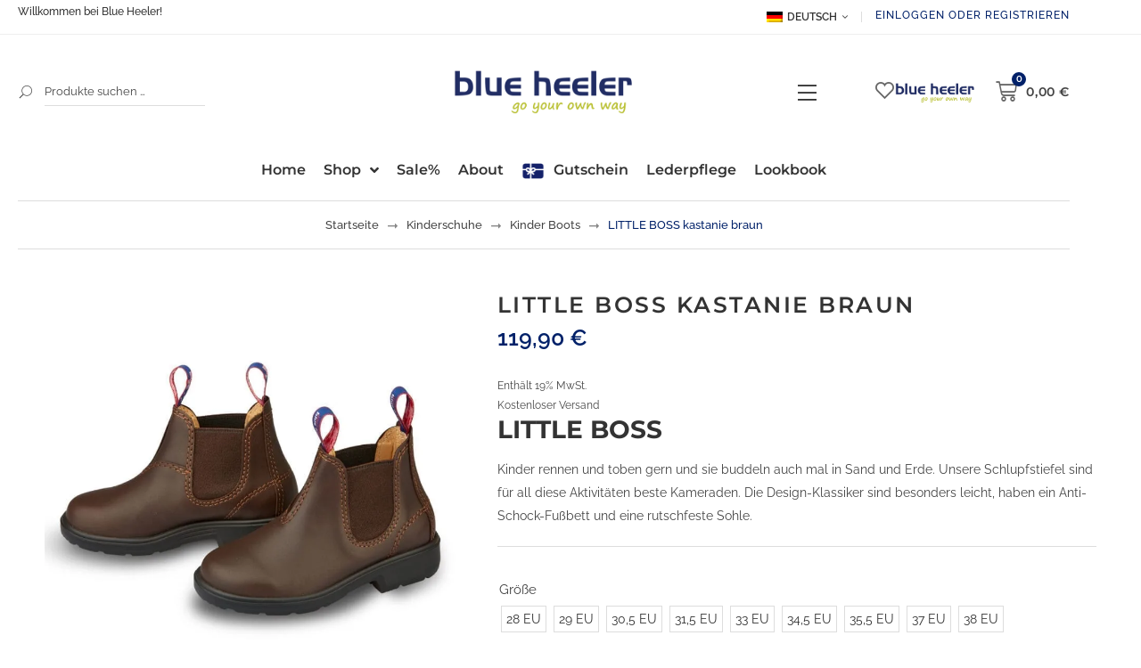

--- FILE ---
content_type: text/html; charset=UTF-8
request_url: https://www.blue-heeler.de/produkt/kinder-littleboss-kastanien-braun/
body_size: 185320
content:
<!DOCTYPE html>
<html lang="de-DE"> <head><meta http-equiv="Content-Type" content="text/html;charset=UTF-8"><script>document.seraph_accel_usbpb=document.createElement;seraph_accel_izrbpb={add:function(b,a=10){void 0===this.a[a]&&(this.a[a]=[]);this.a[a].push(b)},a:{}}</script> <link rel="preload" as="image" href="https://www.blue-heeler.de/wp-content/uploads/Women-2.jpg.webp"> <link rel="preload" as="image" href="https://www.blue-heeler.de/wp-content/uploads/Men-3.jpg.webp"> <link rel="preload" as="image" href="https://www.blue-heeler.de/wp-content/uploads/Children.jpg.webp"> <meta name="viewport" content="width=device-width, initial-scale=1"> <meta name="google-site-verification" content="bYCCurXM9tzL1HTFwpvw-z3px5hjpyvJyA4Y4TBVB_o"> <link rel="profile" href="http://gmpg.org/xfn/11"> <meta name="robots" content="index, follow, max-image-preview:large, max-snippet:-1, max-video-preview:-1"> <title>LITTLE BOSS kastanie braun | Blue Heeler Boots</title> <meta name="description" content="Buy Online Men's, Womens &amp; Kids Little Boss Kastanie Braun. Free Shipping. Easy Return. 100% Genuine Quality. Free Delivery %"> <link rel="canonical" href="https://www.blue-heeler.de/Produkt/kinder-littleboss-kastanien-braun/"> <meta property="og:locale" content="de_DE"> <meta property="og:type" content="article"> <meta property="og:title" content="LITTLE BOSS kastanie braun | Blue Heeler Boots"> <meta property="og:description" content="Buy Online Men's, Womens &amp; Kids Little Boss Kastanie Braun. Free Shipping. Easy Return. 100% Genuine Quality. Free Delivery %"> <meta property="og:url" content="https://www.blue-heeler.de/Produkt/kinder-littleboss-kastanien-braun/"> <meta property="og:site_name" content="BLUE HEELER BOOTS"> <meta property="article:modified_time" content="2025-11-17T12:33:57+00:00"> <meta property="og:image" content="https://www.blue-heeler.de/wp-content/uploads/kinder-boots-littleboss-chestnut-brown-00-1-1.jpg"> <meta property="og:image:width" content="1000"> <meta property="og:image:height" content="1000"> <meta property="og:image:type" content="image/jpeg"> <meta name="twitter:card" content="summary_large_image"> <script type="application/ld+json" class="yoast-schema-graph">{"@context":"https://schema.org","@graph":[{"@type":"WebPage","@id":"https://www.blue-heeler.de/Produkt/kinder-littleboss-kastanien-braun/","url":"https://www.blue-heeler.de/Produkt/kinder-littleboss-kastanien-braun/","name":"LITTLE BOSS kastanie braun | Blue Heeler Boots","isPartOf":{"@id":"https://www.blue-heeler.de/#website"},"primaryImageOfPage":{"@id":"https://www.blue-heeler.de/Produkt/kinder-littleboss-kastanien-braun/#primaryimage"},"image":{"@id":"https://www.blue-heeler.de/Produkt/kinder-littleboss-kastanien-braun/#primaryimage"},"thumbnailUrl":"https://www.blue-heeler.de/wp-content/uploads/kinder-boots-littleboss-chestnut-brown-00-1-1.jpg","datePublished":"2021-03-24T12:21:06+00:00","dateModified":"2025-11-17T12:33:57+00:00","description":"Buy Online Men's, Womens & Kids Little Boss Kastanie Braun. Free Shipping. Easy Return. 100% Genuine Quality. Free Delivery %","breadcrumb":{"@id":"https://www.blue-heeler.de/Produkt/kinder-littleboss-kastanien-braun/#breadcrumb"},"inLanguage":"de","potentialAction":[{"@type":"ReadAction","target":["https://www.blue-heeler.de/Produkt/kinder-littleboss-kastanien-braun/"]}]},{"@type":"ImageObject","inLanguage":"de","@id":"https://www.blue-heeler.de/Produkt/kinder-littleboss-kastanien-braun/#primaryimage","url":"https://www.blue-heeler.de/wp-content/uploads/kinder-boots-littleboss-chestnut-brown-00-1-1.jpg","contentUrl":"https://www.blue-heeler.de/wp-content/uploads/kinder-boots-littleboss-chestnut-brown-00-1-1.jpg","width":1000,"height":1000},{"@type":"BreadcrumbList","@id":"https://www.blue-heeler.de/Produkt/kinder-littleboss-kastanien-braun/#breadcrumb","itemListElement":[{"@type":"ListItem","position":1,"name":"Startseite","item":"https://www.blue-heeler.de/"},{"@type":"ListItem","position":2,"name":"Shop","item":"https://www.blue-heeler.de/geschaeft/"},{"@type":"ListItem","position":3,"name":"LITTLE BOSS kastanie braun"}]},{"@type":"WebSite","@id":"https://www.blue-heeler.de/#website","url":"https://www.blue-heeler.de/","name":"BLUE HEELER BOOTS","description":"","publisher":{"@id":"https://www.blue-heeler.de/#organization"},"potentialAction":[{"@type":"SearchAction","target":{"@type":"EntryPoint","urlTemplate":"https://www.blue-heeler.de/?s={search_term_string}"},"query-input":{"@type":"PropertyValueSpecification","valueRequired":true,"valueName":"search_term_string"}}],"inLanguage":"de"},{"@type":"Organization","@id":"https://www.blue-heeler.de/#organization","name":"blue heeler Europe","url":"https://www.blue-heeler.de/","logo":{"@type":"ImageObject","inLanguage":"de","@id":"https://www.blue-heeler.de/#/schema/logo/image/","url":"https://www.blue-heeler.de/wp-content/uploads/Blue-Heeler-logo.png","contentUrl":"https://www.blue-heeler.de/wp-content/uploads/Blue-Heeler-logo.png","width":1024,"height":292,"caption":"blue heeler Europe"},"image":{"@id":"https://www.blue-heeler.de/#/schema/logo/image/"}}]}</script> <script id="pys-version-script" type="o/js-lzl">console.log('PixelYourSite PRO version 12.3.6');</script> <link rel="dns-prefetch" href="//t.adcell.com"> <link rel="dns-prefetch" href="//code.jquery.com"> <link rel="dns-prefetch" href="//fonts.googleapis.com"> <link rel="alternate" type="application/rss+xml" title="BLUE HEELER BOOTS » Feed" href="https://www.blue-heeler.de/feed/"> <link rel="alternate" type="application/rss+xml" title="BLUE HEELER BOOTS » Kommentar-Feed" href="https://www.blue-heeler.de/comments/feed/"> <link rel="alternate" title="oEmbed (JSON)" type="application/json+oembed" href="https://www.blue-heeler.de/wp-json/oembed/1.0/embed?url=https%3A%2F%2Fwww.blue-heeler.de%2FProdukt%2Fkinder-littleboss-kastanien-braun%2F"> <link rel="alternate" title="oEmbed (XML)" type="text/xml+oembed" href="https://www.blue-heeler.de/wp-json/oembed/1.0/embed?url=https%3A%2F%2Fwww.blue-heeler.de%2FProdukt%2Fkinder-littleboss-kastanien-braun%2F&amp;format=xml">                                                                              <script type="text/template" id="tmpl-variation-template">
	<div class="woocommerce-variation-description">{{{ data.variation.variation_description }}}</div>
	<div class="woocommerce-variation-price">{{{ data.variation.price_html }}}</div>
	<div class="woocommerce-variation-availability">{{{ data.variation.availability_html }}}</div>
</script> <script type="text/template" id="tmpl-unavailable-variation-template">
	<p role="alert">Dieses Produkt ist leider nicht verfügbar. Bitte wähle eine andere Kombination.</p>
</script> <script src="https://t.adcell.com/js/trad.js?s=wordpress&amp;sv=6.9&amp;v=1.0.21&amp;cv=1769272671&amp;ver=1.0.21" id="roleWcAdcellTrackingAllPages-js" type="o/js-lzl"></script> <script id="roleWcAdcellTrackingAllPages-js-after" type="o/js-lzl">
/* <![CDATA[ */
Adcell.Tracking.track();
//# sourceURL=roleWcAdcellTrackingAllPages-js-after
/* ]]> */
</script> <script id="jquery-core-js-extra" type="o/js-lzl">
/* <![CDATA[ */
var pysTikTokRest = {"restApiUrl":"https://www.blue-heeler.de/wp-json/pys-tiktok/v1/event","debug":"1"};
var pysFacebookRest = {"restApiUrl":"https://www.blue-heeler.de/wp-json/pys-facebook/v1/event","debug":"1"};
//# sourceURL=jquery-core-js-extra
/* ]]> */
</script> <script src="https://www.blue-heeler.de/wp-includes/js/jquery/jquery.min.js" id="jquery-core-js" type="o/js-lzl"></script> <script src="https://www.blue-heeler.de/wp-includes/js/jquery/jquery-migrate.min.js" id="jquery-migrate-js" type="o/js-lzl"></script> <script id="wpml-cookie-js-extra" type="o/js-lzl">
/* <![CDATA[ */
var wpml_cookies = {"wp-wpml_current_language":{"value":"de","expires":1,"path":"/"}};
var wpml_cookies = {"wp-wpml_current_language":{"value":"de","expires":1,"path":"/"}};
//# sourceURL=wpml-cookie-js-extra
/* ]]> */
</script> <script src="https://www.blue-heeler.de/wp-content/plugins/sitepress-multilingual-cms/res/js/cookies/language-cookie.js" id="wpml-cookie-js" defer data-wp-strategy="defer" type="o/js-lzl"></script> <script src="https://www.blue-heeler.de/wp-content/plugins/woocommerce/assets/js/jquery-blockui/jquery.blockUI.min.js" id="wc-jquery-blockui-js" data-wp-strategy="defer" type="o/js-lzl"></script> <script id="wc-add-to-cart-js-extra" type="o/js-lzl">
/* <![CDATA[ */
var wc_add_to_cart_params = {"ajax_url":"/wp-admin/admin-ajax.php","wc_ajax_url":"/?wc-ajax=%%endpoint%%","i18n_view_cart":"Warenkorb anzeigen","cart_url":"https://www.blue-heeler.de/warenkorb/","is_cart":"","cart_redirect_after_add":"no"};
//# sourceURL=wc-add-to-cart-js-extra
/* ]]> */
</script> <script src="https://www.blue-heeler.de/wp-content/plugins/woocommerce/assets/js/frontend/add-to-cart.min.js" id="wc-add-to-cart-js" defer data-wp-strategy="defer" type="o/js-lzl"></script> <script src="https://www.blue-heeler.de/wp-content/plugins/woocommerce/assets/js/zoom/jquery.zoom.min.js" id="wc-zoom-js" defer data-wp-strategy="defer" type="o/js-lzl"></script> <script src="https://www.blue-heeler.de/wp-content/plugins/woocommerce/assets/js/flexslider/jquery.flexslider.min.js" id="wc-flexslider-js" defer data-wp-strategy="defer" type="o/js-lzl"></script> <script src="https://www.blue-heeler.de/wp-content/plugins/woocommerce/assets/js/photoswipe/photoswipe.min.js" id="wc-photoswipe-js" defer data-wp-strategy="defer" type="o/js-lzl"></script> <script src="https://www.blue-heeler.de/wp-content/plugins/woocommerce/assets/js/photoswipe/photoswipe-ui-default.min.js" id="wc-photoswipe-ui-default-js" defer data-wp-strategy="defer" type="o/js-lzl"></script> <script id="wc-single-product-js-extra" type="o/js-lzl">
/* <![CDATA[ */
var wc_single_product_params = {"i18n_required_rating_text":"Bitte w\u00e4hle eine Bewertung","i18n_rating_options":["1 von 5\u00a0Sternen","2 von 5\u00a0Sternen","3 von 5\u00a0Sternen","4 von 5\u00a0Sternen","5 von 5\u00a0Sternen"],"i18n_product_gallery_trigger_text":"Bildergalerie im Vollbildmodus anzeigen","review_rating_required":"yes","flexslider":{"rtl":false,"animation":"slide","smoothHeight":true,"directionNav":false,"controlNav":"thumbnails","slideshow":false,"animationSpeed":500,"animationLoop":false,"allowOneSlide":false},"zoom_enabled":"1","zoom_options":[],"photoswipe_enabled":"1","photoswipe_options":{"shareEl":false,"closeOnScroll":false,"history":false,"hideAnimationDuration":0,"showAnimationDuration":0},"flexslider_enabled":"1"};
//# sourceURL=wc-single-product-js-extra
/* ]]> */
</script> <script src="https://www.blue-heeler.de/wp-content/plugins/woocommerce/assets/js/frontend/single-product.min.js" id="wc-single-product-js" defer data-wp-strategy="defer" type="o/js-lzl"></script> <script src="https://www.blue-heeler.de/wp-content/plugins/woocommerce/assets/js/js-cookie/js.cookie.min.js" id="wc-js-cookie-js" data-wp-strategy="defer" type="o/js-lzl"></script> <script src="https://www.blue-heeler.de/wp-includes/js/underscore.min.js" id="underscore-js" type="o/js-lzl"></script> <script id="wp-util-js-extra" type="o/js-lzl">
/* <![CDATA[ */
var _wpUtilSettings = {"ajax":{"url":"/wp-admin/admin-ajax.php"}};
//# sourceURL=wp-util-js-extra
/* ]]> */
</script> <script src="https://www.blue-heeler.de/wp-includes/js/wp-util.min.js" id="wp-util-js" type="o/js-lzl"></script> <script data-no-optimize="1" data-no-minify="1" data-cfasync="false" src="https://www.blue-heeler.de/wp-content/cache/borlabs-cookie/1/borlabs-cookie-config-de.json.js" id="borlabs-cookie-config-js" type="o/js-lzl"></script> <script src="https://www.blue-heeler.de/wp-content/plugins/pixelyoursite-pro/dist/scripts/jquery.bind-first-0.2.3.min.js" id="jquery-bind-first-js" type="o/js-lzl"></script> <script src="https://www.blue-heeler.de/wp-content/plugins/pixelyoursite-pro/dist/scripts/js.cookie-2.1.3.min.js" id="js-cookie-pys-js" type="o/js-lzl"></script> <script src="https://www.blue-heeler.de/wp-content/plugins/pixelyoursite-pro/dist/scripts/sha256.js" id="js-sha256-js" type="o/js-lzl"></script> <script src="https://www.blue-heeler.de/wp-content/plugins/pixelyoursite-pro/dist/scripts/tld.min.js" id="js-tld-js" type="o/js-lzl"></script> <script id="pys-js-extra" type="o/js-lzl">
/* <![CDATA[ */
var pysOptions = {"staticEvents":{"facebook":{"woo_view_content":[{"delay":0,"type":"static","name":"ViewContent","eventID":"fb47c6e3-580d-408c-9a67-f209de947760","pixelIds":["23843179196390094"],"params":{"content_ids":["52263"],"content_type":"product_group","tags":"Australien, Boots, Chelsea-Boots, chestnut, Echtleder, extrem leicht, gelb, Glattleder, Kinderstiefel, Kinderstiefelette, Lederstiefel, LittleBoss, Outback, Outdoor, Reitstiefel, Reitstiefelette, robust, rutschfest, Schlupfstiefel, Schlupfstiefelette, Stiefel, Stiefelette, wasserabweisend","value":"142.68","currency":"EUR","contents":[{"id":"52263","quantity":1}],"product_price":"142.68","content_name":"LITTLE BOSS kastanie braun","category_name":"Kinderschuhe, Kinder Boots","page_title":"LITTLE BOSS kastanie braun","post_type":"product","post_id":52263,"plugin":"PixelYourSite","event_url":"www.blue-heeler.de/Produkt/kinder-littleboss-kastanien-braun/","user_role":"guest"},"e_id":"woo_view_content","ids":[],"hasTimeWindow":false,"timeWindow":0,"woo_order":"","edd_order":""}],"init_event":[{"delay":0,"type":"static","ajaxFire":false,"name":"PageView","eventID":"1bcb2321-b61b-4760-8336-a0b30eb03c1f","pixelIds":["23843179196390094"],"params":{"categories":"Kinderschuhe, Kinder Boots","tags":"Australien, Boots, Chelsea-Boots, chestnut, Echtleder, extrem leicht, gelb, Glattleder, Kinderstiefel, Kinderstiefelette, Lederstiefel, LittleBoss, Outback, Outdoor, Reitstiefel, Reitstiefelette, robust, rutschfest, Schlupfstiefel, Schlupfstiefelette, Stiefel, Stiefelette, wasserabweisend","page_title":"LITTLE BOSS kastanie braun","post_type":"product","post_id":52263,"plugin":"PixelYourSite","event_url":"www.blue-heeler.de/Produkt/kinder-littleboss-kastanien-braun/","user_role":"guest"},"e_id":"init_event","ids":[],"hasTimeWindow":false,"timeWindow":0,"woo_order":"","edd_order":""}]}},"dynamicEvents":{"automatic_event_internal_link":{"facebook":{"delay":0,"type":"dyn","name":"InternalClick","eventID":"2bd6e8bf-e7f2-489a-a1f9-1a9c4bd8c296","pixelIds":["23843179196390094"],"params":{"page_title":"LITTLE BOSS kastanie braun","post_type":"product","post_id":52263,"plugin":"PixelYourSite","event_url":"www.blue-heeler.de/Produkt/kinder-littleboss-kastanien-braun/","user_role":"guest"},"e_id":"automatic_event_internal_link","ids":[],"hasTimeWindow":false,"timeWindow":0,"woo_order":"","edd_order":""}},"automatic_event_outbound_link":{"facebook":{"delay":0,"type":"dyn","name":"OutboundClick","eventID":"af2356af-7c41-49f8-a212-0ec7e89ecfeb","pixelIds":["23843179196390094"],"params":{"page_title":"LITTLE BOSS kastanie braun","post_type":"product","post_id":52263,"plugin":"PixelYourSite","event_url":"www.blue-heeler.de/Produkt/kinder-littleboss-kastanien-braun/","user_role":"guest"},"e_id":"automatic_event_outbound_link","ids":[],"hasTimeWindow":false,"timeWindow":0,"woo_order":"","edd_order":""}},"automatic_event_video":{"facebook":{"delay":0,"type":"dyn","name":"WatchVideo","eventID":"93eecf21-15d5-40db-b760-fa6ad96e8e06","pixelIds":["23843179196390094"],"params":{"page_title":"LITTLE BOSS kastanie braun","post_type":"product","post_id":52263,"plugin":"PixelYourSite","event_url":"www.blue-heeler.de/Produkt/kinder-littleboss-kastanien-braun/","user_role":"guest"},"e_id":"automatic_event_video","ids":[],"hasTimeWindow":false,"timeWindow":0,"woo_order":"","edd_order":""}},"automatic_event_tel_link":{"facebook":{"delay":0,"type":"dyn","name":"TelClick","eventID":"3729ee29-59cf-4ac3-be71-7fc9c765a03e","pixelIds":["23843179196390094"],"params":{"page_title":"LITTLE BOSS kastanie braun","post_type":"product","post_id":52263,"plugin":"PixelYourSite","event_url":"www.blue-heeler.de/Produkt/kinder-littleboss-kastanien-braun/","user_role":"guest"},"e_id":"automatic_event_tel_link","ids":[],"hasTimeWindow":false,"timeWindow":0,"woo_order":"","edd_order":""}},"automatic_event_email_link":{"facebook":{"delay":0,"type":"dyn","name":"EmailClick","eventID":"9be0c97a-6609-4bce-a037-e9f95caf5326","pixelIds":["23843179196390094"],"params":{"page_title":"LITTLE BOSS kastanie braun","post_type":"product","post_id":52263,"plugin":"PixelYourSite","event_url":"www.blue-heeler.de/Produkt/kinder-littleboss-kastanien-braun/","user_role":"guest"},"e_id":"automatic_event_email_link","ids":[],"hasTimeWindow":false,"timeWindow":0,"woo_order":"","edd_order":""}},"automatic_event_form":{"facebook":{"delay":0,"type":"dyn","name":"Form","eventID":"5b10791e-800e-4cbc-bd3f-b91d631b739f","pixelIds":["23843179196390094"],"params":{"page_title":"LITTLE BOSS kastanie braun","post_type":"product","post_id":52263,"plugin":"PixelYourSite","event_url":"www.blue-heeler.de/Produkt/kinder-littleboss-kastanien-braun/","user_role":"guest"},"e_id":"automatic_event_form","ids":[],"hasTimeWindow":false,"timeWindow":0,"woo_order":"","edd_order":""}},"automatic_event_download":{"facebook":{"delay":0,"type":"dyn","name":"Download","extensions":["","doc","exe","js","pdf","ppt","tgz","zip","xls"],"eventID":"3c24bb19-1444-4b00-b5ba-5bcb65c31956","pixelIds":["23843179196390094"],"params":{"page_title":"LITTLE BOSS kastanie braun","post_type":"product","post_id":52263,"plugin":"PixelYourSite","event_url":"www.blue-heeler.de/Produkt/kinder-littleboss-kastanien-braun/","user_role":"guest"},"e_id":"automatic_event_download","ids":[],"hasTimeWindow":false,"timeWindow":0,"woo_order":"","edd_order":""}},"automatic_event_comment":{"facebook":{"delay":0,"type":"dyn","name":"Comment","eventID":"b80231e3-e299-43aa-bf48-090a8026eacf","pixelIds":["23843179196390094"],"params":{"page_title":"LITTLE BOSS kastanie braun","post_type":"product","post_id":52263,"plugin":"PixelYourSite","event_url":"www.blue-heeler.de/Produkt/kinder-littleboss-kastanien-braun/","user_role":"guest"},"e_id":"automatic_event_comment","ids":[],"hasTimeWindow":false,"timeWindow":0,"woo_order":"","edd_order":""}},"automatic_event_adsense":{"facebook":{"delay":0,"type":"dyn","name":"AdSense","eventID":"e14d5daa-29e4-4005-9654-3677198e6075","pixelIds":["23843179196390094"],"params":{"page_title":"LITTLE BOSS kastanie braun","post_type":"product","post_id":52263,"plugin":"PixelYourSite","event_url":"www.blue-heeler.de/Produkt/kinder-littleboss-kastanien-braun/","user_role":"guest"},"e_id":"automatic_event_adsense","ids":[],"hasTimeWindow":false,"timeWindow":0,"woo_order":"","edd_order":""}},"automatic_event_scroll":{"facebook":{"delay":0,"type":"dyn","name":"PageScroll","scroll_percent":30,"eventID":"16c63ee0-8482-4c0c-946b-a601ecd55ae0","pixelIds":["23843179196390094"],"params":{"page_title":"LITTLE BOSS kastanie braun","post_type":"product","post_id":52263,"plugin":"PixelYourSite","event_url":"www.blue-heeler.de/Produkt/kinder-littleboss-kastanien-braun/","user_role":"guest"},"e_id":"automatic_event_scroll","ids":[],"hasTimeWindow":false,"timeWindow":0,"woo_order":"","edd_order":""}},"automatic_event_time_on_page":{"facebook":{"delay":0,"type":"dyn","name":"TimeOnPage","time_on_page":30,"eventID":"8def9f1c-fb1f-4f86-8c48-52aa660e53b7","pixelIds":["23843179196390094"],"params":{"page_title":"LITTLE BOSS kastanie braun","post_type":"product","post_id":52263,"plugin":"PixelYourSite","event_url":"www.blue-heeler.de/Produkt/kinder-littleboss-kastanien-braun/","user_role":"guest"},"e_id":"automatic_event_time_on_page","ids":[],"hasTimeWindow":false,"timeWindow":0,"woo_order":"","edd_order":""}}},"triggerEvents":[],"triggerEventTypes":[],"facebook":{"pixelIds":["23843179196390094",""],"advancedMatchingEnabled":true,"advancedMatching":{"external_id":"0d4e70a25a323ae160fd5a8d3f2fb7747057226736c451e91276773a494c197d"},"removeMetadata":false,"wooVariableAsSimple":false,"serverApiEnabled":true,"wooCRSendFromServer":false,"send_external_id":true,"enabled_medical":false,"do_not_track_medical_param":["event_url","post_title","page_title","landing_page","content_name","categories","category_name","tags"],"meta_ldu":false,"hide_pixels":[]},"ga":{"trackingIds":[""],"retargetingLogic":"ecomm","crossDomainEnabled":false,"crossDomainAcceptIncoming":false,"crossDomainDomains":[],"wooVariableAsSimple":true,"isDebugEnabled":[],"serverContainerUrls":[],"additionalConfig":{"":{"first_party_collection":true}},"disableAdvertisingFeatures":false,"disableAdvertisingPersonalization":false,"url_passthrough":true,"url_passthrough_filter":true,"custom_page_view_event":false,"hide_pixels":[]},"google_ads":{"conversion_ids":[""],"enhanced_conversion":[],"woo_purchase_conversion_track":"current_event","woo_initiate_checkout_conversion_track":"current_event","woo_add_to_cart_conversion_track":"current_event","woo_view_content_conversion_track":"current_event","woo_view_category_conversion_track":"current_event","edd_purchase_conversion_track":"current_event","edd_initiate_checkout_conversion_track":"current_event","edd_add_to_cart_conversion_track":"current_event","edd_view_content_conversion_track":"current_event","edd_view_category_conversion_track":"current_event","wooVariableAsSimple":true,"crossDomainEnabled":false,"crossDomainAcceptIncoming":false,"crossDomainDomains":[],"hide_pixels":[]},"debug":"","siteUrl":"https://www.blue-heeler.de","ajaxUrl":"https://www.blue-heeler.de/wp-admin/admin-ajax.php","ajax_event":"d7a0f3ac6f","trackUTMs":"1","trackTrafficSource":"1","user_id":"0","enable_lading_page_param":"1","cookie_duration":"7","enable_event_day_param":"1","enable_event_month_param":"1","enable_event_time_param":"1","enable_remove_target_url_param":"1","enable_remove_download_url_param":"1","visit_data_model":"first_visit","last_visit_duration":"60","enable_auto_save_advance_matching":"1","enable_success_send_form":"","enable_automatic_events":"1","enable_event_video":"1","ajaxForServerEvent":"1","ajaxForServerStaticEvent":"1","useSendBeacon":"1","send_external_id":"1","external_id_expire":"180","track_cookie_for_subdomains":"1","google_consent_mode":"1","data_persistency":"keep_data","advance_matching_form":{"enable_advance_matching_forms":true,"advance_matching_fn_names":["first_name","first-name","first name","name"],"advance_matching_ln_names":["last_name","last-name","last name"],"advance_matching_tel_names":["phone","tel"],"advance_matching_em_names":[]},"advance_matching_url":{"enable_advance_matching_url":true,"advance_matching_fn_names":[],"advance_matching_ln_names":[],"advance_matching_tel_names":[],"advance_matching_em_names":[]},"track_dynamic_fields":[],"gdpr":{"ajax_enabled":false,"all_disabled_by_api":false,"facebook_disabled_by_api":false,"tiktok_disabled_by_api":false,"analytics_disabled_by_api":false,"google_ads_disabled_by_api":false,"pinterest_disabled_by_api":false,"bing_disabled_by_api":false,"reddit_disabled_by_api":false,"externalID_disabled_by_api":false,"facebook_prior_consent_enabled":true,"tiktok_prior_consent_enabled":true,"analytics_prior_consent_enabled":true,"google_ads_prior_consent_enabled":true,"pinterest_prior_consent_enabled":true,"bing_prior_consent_enabled":true,"cookiebot_integration_enabled":false,"cookiebot_facebook_consent_category":"marketing","cookiebot_tiktok_consent_category":"marketing","cookiebot_analytics_consent_category":"statistics","cookiebot_google_ads_consent_category":"marketing","cookiebot_pinterest_consent_category":"marketing","cookiebot_bing_consent_category":"marketing","cookie_notice_integration_enabled":false,"cookie_law_info_integration_enabled":false,"real_cookie_banner_integration_enabled":false,"consent_magic_integration_enabled":false,"analytics_storage":{"enabled":true,"value":"granted","filter":false},"ad_storage":{"enabled":true,"value":"granted","filter":false},"ad_user_data":{"enabled":true,"value":"granted","filter":false},"ad_personalization":{"enabled":true,"value":"granted","filter":false}},"cookie":{"disabled_all_cookie":false,"disabled_start_session_cookie":false,"disabled_advanced_form_data_cookie":false,"disabled_landing_page_cookie":false,"disabled_first_visit_cookie":false,"disabled_trafficsource_cookie":false,"disabled_utmTerms_cookie":false,"disabled_utmId_cookie":false,"disabled_google_alternative_id":false},"tracking_analytics":{"TrafficSource":"undefined","TrafficLanding":"http://undefined","TrafficUtms":[],"TrafficUtmsId":[],"userDataEnable":true,"userData":{"emails":[],"phones":[],"addresses":[]},"use_encoding_provided_data":true,"use_multiple_provided_data":true},"GATags":{"ga_datalayer_type":"default","ga_datalayer_name":"dataLayerPYS","gclid_alternative_enabled":false,"gclid_alternative_param":""},"automatic":{"enable_youtube":true,"enable_vimeo":true,"enable_video":true},"woo":{"enabled":true,"enabled_save_data_to_orders":true,"addToCartOnButtonEnabled":true,"addToCartOnButtonValueEnabled":true,"addToCartOnButtonValueOption":"price","woo_purchase_on_transaction":true,"woo_view_content_variation_is_selected":true,"singleProductId":52263,"affiliateEnabled":false,"removeFromCartSelector":"form.woocommerce-cart-form .remove","addToCartCatchMethod":"add_cart_hook","is_order_received_page":false,"containOrderId":false,"affiliateEventName":"Lead"},"edd":{"enabled":false},"cache_bypass":"1769272672"};
//# sourceURL=pys-js-extra
/* ]]> */
</script> <script src="https://www.blue-heeler.de/wp-content/plugins/pixelyoursite-pro/dist/scripts/public.js" id="pys-js" type="o/js-lzl"></script> <script id="woocommerce_de_frontend-js-extra" type="o/js-lzl">
/* <![CDATA[ */
var sepa_ajax_object = {"ajax_url":"https://www.blue-heeler.de/wp-admin/admin-ajax.php","nonce":"8300874932"};
var woocommerce_remove_updated_totals = {"val":"0"};
var woocommerce_payment_update = {"val":"1"};
var german_market_price_variable_products = {"val":"gm_sepcial"};
var german_market_price_variable_theme_extra_element = {"val":"none"};
var german_market_legal_info_product_reviews = {"element":".woocommerce-Reviews .commentlist","activated":"off"};
var ship_different_address = {"message":"\u003Cp class=\"woocommerce-notice woocommerce-notice--info woocommerce-info\" id=\"german-market-puchase-on-account-message\"\u003E\"Lieferung an eine andere Adresse senden\" ist f\u00fcr die gew\u00e4hlte Zahlungsart \"Kauf auf Rechnung\" nicht verf\u00fcgbar und wurde deaktiviert!\u003C/p\u003E","before_element":".woocommerce-checkout-payment"};
//# sourceURL=woocommerce_de_frontend-js-extra
/* ]]> */
</script> <script src="https://www.blue-heeler.de/wp-content/plugins/woocommerce-german-market/js/WooCommerce-German-Market-Frontend.min.js" id="woocommerce_de_frontend-js" type="o/js-lzl"></script> <script src="https://www.blue-heeler.de/wp-content/plugins/pixelyoursite-super-pack/dist/scripts/public.js" id="pys_sp_public_js-js" type="o/js-lzl"></script> <link rel="https://api.w.org/" href="https://www.blue-heeler.de/wp-json/"><link rel="alternate" title="JSON" type="application/json" href="https://www.blue-heeler.de/wp-json/wp/v2/product/52263"><link rel="EditURI" type="application/rsd+xml" title="RSD" href="https://www.blue-heeler.de/xmlrpc.php?rsd"> <meta name="generator" content="WordPress 6.9"> <meta name="generator" content="WooCommerce 10.4.3"> <link rel="shortlink" href="https://www.blue-heeler.de/?p=52263"> <meta name="generator" content="WPML ver:4.8.6 stt:1,4,3,27;"> <noscript><style>.lzl{display:none!important;}</style></noscript><style>img.lzl,img.lzl-ing{opacity:0.01;}img.lzl-ed{transition:opacity .25s ease-in-out;}</style><style></style> <script type="o/js-lzl">
        document.addEventListener('DOMContentLoaded', function () {
            // Update the tooltip text with formatted content
            const headings = document.querySelectorAll('.global-product-heading');
            headings.forEach(heading => {
                const tooltipContent = heading.getAttribute('data-tooltip');
                if (tooltipContent) {
                    // Decode HTML and set it to the tooltip
                    const parser = new DOMParser();
                    const doc = parser.parseFromString(tooltipContent, 'text/html');
                    const formattedText = doc.body.textContent || "";
                    heading.setAttribute('data-tooltip', formattedText);
                }
            });
        });
    </script> <meta name="google-site-verification" content="pWqKpea9vzGMo5ded2eazSbdIGVWJYHUSZ9Gt0klKUU"> <link rel="dns-prefetch" href="//fonts.googleapis.com"> <link rel="dns-prefetch" href="//s.w.org">                                              <noscript><style>.woocommerce-product-gallery{opacity:1!important}</style><style></style></noscript> <meta name="generator" content="Elementor 3.34.2; features: additional_custom_breakpoints; settings: css_print_method-external, google_font-enabled, font_display-auto"> <link rel="icon" href="https://www.blue-heeler.de/wp-content/uploads/favicon_bh-2-36x36.gif" sizes="32x32"> <link rel="icon" href="https://www.blue-heeler.de/wp-content/uploads/favicon_bh-2-420x420.gif" sizes="192x192"> <link rel="apple-touch-icon" href="https://www.blue-heeler.de/wp-content/uploads/favicon_bh-2-420x420.gif"> <meta name="msapplication-TileImage" content="https://www.blue-heeler.de/wp-content/uploads/favicon_bh-2-420x420.gif">  <script async src="https://www.googletagmanager.com/gtag/js?id=AW-16708837579" type="o/js-lzl"></script> <script type="o/js-lzl">
			window.dataLayer = window.dataLayer || [];
			function gtag() { dataLayer.push(arguments); }
			gtag( 'consent', 'default', {
				analytics_storage: 'denied',
				ad_storage: 'denied',
				ad_user_data: 'denied',
				ad_personalization: 'denied',
				region: ['AT', 'BE', 'BG', 'HR', 'CY', 'CZ', 'DK', 'EE', 'FI', 'FR', 'DE', 'GR', 'HU', 'IS', 'IE', 'IT', 'LV', 'LI', 'LT', 'LU', 'MT', 'NL', 'NO', 'PL', 'PT', 'RO', 'SK', 'SI', 'ES', 'SE', 'GB', 'CH'],
				wait_for_update: 500,
			} );
			gtag('js', new Date());
			gtag('set', 'developer_id.dOGY3NW', true);
			gtag("config", "AW-16708837579", { "groups": "GLA", "send_page_view": false });		</script> <script async src="https://www.googletagmanager.com/gtag/js?id=AW-601755892" type="o/js-lzl"></script> <script type="o/js-lzl"> window.dataLayer = window.dataLayer || []; function gtag(){dataLayer.push(arguments);} gtag('js', new Date()); gtag('config', 'AW-601755892'); </script> <script type="o/js-lzl">(function(w,d,s,l,i){w[l]=w[l]||[];w[l].push({'gtm.start':
new Date().getTime(),event:'gtm.js'});var f=d.getElementsByTagName(s)[0],
j=d.createElement(s),dl=l!='dataLayer'?'&l='+l:'';j.async=true;j.src=
'https://www.googletagmanager.com/gtm.js?id='+i+dl;f.parentNode.insertBefore(j,f);
})(window,document,'script','dataLayer','GTM-5P3HJFM');</script> <style id="wp-img-auto-sizes-contain-inline-css">img:is([sizes=auto i],[sizes^="auto," i]){contain-intrinsic-size:3000px 1500px}</style><style id="dashicons-css-crit" media="all">@font-face{font-family:dashicons;src:url("/wp-includes/css/../fonts/dashicons.eot?99ac726223c749443b642ce33df8b800");src:url("/wp-includes/css/../fonts/dashicons.eot?99ac726223c749443b642ce33df8b800#iefix") format("embedded-opentype"),url("/wp-content/cache/seraphinite-accelerator/s/m/d/font/9801990d3f2de19a2d2f6ba5fa20cd2d.7bf0.woff") format("woff"),url("/wp-includes/css/../fonts/dashicons.ttf?99ac726223c749443b642ce33df8b800") format("truetype");font-weight:400;font-style:normal;font-display:swap}</style><link rel="stylesheet/lzl-nc" id="dashicons-css" href="https://www.blue-heeler.de/wp-content/cache/seraphinite-accelerator/s/m/d/css/dc2b71a185b781176717997addf6a97c.3cd9.css" media="all"><noscript lzl=""><link rel="stylesheet" href="https://www.blue-heeler.de/wp-content/cache/seraphinite-accelerator/s/m/d/css/dc2b71a185b781176717997addf6a97c.3cd9.css" media="all"></noscript><style id="dashicons-inline-css">[data-font=Dashicons]:before{font-family:"Dashicons"!important;content:attr(data-icon)!important;speak:none!important;font-weight:400!important;font-variant:normal!important;text-transform:none!important;line-height:1!important;font-style:normal!important;-webkit-font-smoothing:antialiased!important;-moz-osx-font-smoothing:grayscale!important}</style><style id="thickbox-css-crit" media="all">#TB_overlay{background:#000;opacity:.7;filter:alpha(opacity=70);position:fixed;top:0;right:0;bottom:0;left:0;z-index:100050}#TB_window{position:fixed;background-color:#fff;z-index:100050;visibility:hidden;text-align:left;top:50%;left:50%;-webkit-box-shadow:0 3px 6px rgba(0,0,0,.3);box-shadow:0 3px 6px rgba(0,0,0,.3)}#TB_caption{height:25px;padding:7px 30px 10px 25px;float:left}#TB_closeWindow{height:25px;padding:11px 25px 10px 0;float:right}#TB_closeWindowButton{position:absolute;left:auto;right:0;width:29px;height:29px;border:0;padding:0;background:0 0;cursor:pointer;outline:none;-webkit-transition:color .1s ease-in-out,background .1s ease-in-out;transition:color .1s ease-in-out,background .1s ease-in-out}#TB_ajaxWindowTitle{float:left;font-weight:600;line-height:29px;overflow:hidden;padding:0 29px 0 10px;text-overflow:ellipsis;white-space:nowrap;width:calc(100% - 39px)}#TB_title{background:#fcfcfc;border-bottom:1px solid #ddd;height:29px}#TB_ajaxContent{clear:both;padding:2px 15px 15px;overflow:auto;text-align:left;line-height:1.4em}#TB_ajaxContent p{padding:5px 0}#TB_load{position:fixed;display:none;z-index:100050;top:50%;left:50%;background-color:#e8e8e8;border:1px solid #555;margin:-45px 0 0 -125px;padding:40px 15px 15px}#TB_HideSelect{z-index:99;position:fixed;top:0;left:0;background-color:#fff;border:none;filter:alpha(opacity=0);opacity:0;height:100%;width:100%}#TB_iframeContent{clear:both;border:none}</style><link rel="stylesheet/lzl-nc" id="thickbox-css" href="https://www.blue-heeler.de/wp-content/cache/seraphinite-accelerator/s/m/d/css/7c84d7eee428465d1f072886f9bd4a72.2ee.css" media="all"><noscript lzl=""><link rel="stylesheet" href="https://www.blue-heeler.de/wp-content/cache/seraphinite-accelerator/s/m/d/css/7c84d7eee428465d1f072886f9bd4a72.2ee.css" media="all"></noscript><link rel="stylesheet/lzl-nc" id="german-market-blocks-integrations-css" href="https://www.blue-heeler.de/wp-content/cache/seraphinite-accelerator/s/m/d/css/85fa75ebd340235e78b3cc1727984564.6e8.css" media="all"><noscript lzl=""><link rel="stylesheet" href="https://www.blue-heeler.de/wp-content/cache/seraphinite-accelerator/s/m/d/css/85fa75ebd340235e78b3cc1727984564.6e8.css" media="all"></noscript><link rel="stylesheet/lzl-nc" id="german-market-checkout-block-checkboxes-css" href="https://www.blue-heeler.de/wp-content/cache/seraphinite-accelerator/s/m/d/css/bbbde0f27de41a54875da9906fe1443d.7f.css" media="all"><noscript lzl=""><link rel="stylesheet" href="https://www.blue-heeler.de/wp-content/cache/seraphinite-accelerator/s/m/d/css/bbbde0f27de41a54875da9906fe1443d.7f.css" media="all"></noscript><link rel="stylesheet/lzl-nc" id="german-market-product-charging-device-css" href="https://www.blue-heeler.de/wp-content/cache/seraphinite-accelerator/s/m/d/css/ba01c59bcebf1dea657eb48de3d6b936.516.css" media="all"><noscript lzl=""><link rel="stylesheet" href="https://www.blue-heeler.de/wp-content/cache/seraphinite-accelerator/s/m/d/css/ba01c59bcebf1dea657eb48de3d6b936.516.css" media="all"></noscript><noscript lzl=""><link rel="stylesheet" href="data:text/css," media="all"></noscript><link rel="stylesheet/lzl-nc" id="pr-dhl-blocks-style-css" href="data:text/css," media="all"><noscript lzl=""><link rel="stylesheet" href="data:text/css," media="all"></noscript><style id="wp-block-library-css-crit" media="all">@charset "UTF-8";.wp-block-button[style*=text-decoration] .wp-block-button__link{text-decoration:inherit}.wp-block-buttons[style*=text-decoration] .wp-block-button,.wp-block-buttons[style*=text-decoration] .wp-block-button__link{text-decoration:inherit}@media (min-width:782px){.wp-block-columns:not(.is-not-stacked-on-mobile)>.wp-block-column[style*=flex-basis]{flex-grow:0}}.wp-block-columns.is-not-stacked-on-mobile>.wp-block-column[style*=flex-basis]{flex-grow:0}h1.has-text-align-left[style*=writing-mode]:where([style*=vertical-lr]),h1.has-text-align-right[style*=writing-mode]:where([style*=vertical-rl]),h2.has-text-align-left[style*=writing-mode]:where([style*=vertical-lr]),h2.has-text-align-right[style*=writing-mode]:where([style*=vertical-rl]),h3.has-text-align-left[style*=writing-mode]:where([style*=vertical-lr]),h3.has-text-align-right[style*=writing-mode]:where([style*=vertical-rl]),h4.has-text-align-left[style*=writing-mode]:where([style*=vertical-lr]),h4.has-text-align-right[style*=writing-mode]:where([style*=vertical-rl]),h5.has-text-align-left[style*=writing-mode]:where([style*=vertical-lr]),h5.has-text-align-right[style*=writing-mode]:where([style*=vertical-rl]),h6.has-text-align-left[style*=writing-mode]:where([style*=vertical-lr]),h6.has-text-align-right[style*=writing-mode]:where([style*=vertical-rl]){rotate:180deg}.wp-block-image[style*=border-radius] img,.wp-block-image[style*=border-radius]>a{border-radius:inherit}@keyframes show-content-image{0%{visibility:hidden}99%{visibility:hidden}to{visibility:visible}}@keyframes turn-on-visibility{0%{opacity:0}to{opacity:1}}@keyframes turn-off-visibility{0%{opacity:1;visibility:visible}99%{opacity:0;visibility:visible}to{opacity:0;visibility:hidden}}@keyframes lightbox-zoom-in{0%{transform:translate(calc(( -100vw + var(--wp--lightbox-scrollbar-width) ) / 2 + var(--wp--lightbox-initial-left-position)),calc(-50vh + var(--wp--lightbox-initial-top-position))) scale(var(--wp--lightbox-scale))}to{transform:translate(-50%,-50%) scale(1)}}@keyframes lightbox-zoom-out{0%{transform:translate(-50%,-50%) scale(1);visibility:visible}99%{visibility:visible}to{transform:translate(calc(( -100vw + var(--wp--lightbox-scrollbar-width) ) / 2 + var(--wp--lightbox-initial-left-position)),calc(-50vh + var(--wp--lightbox-initial-top-position))) scale(var(--wp--lightbox-scale));visibility:hidden}}:where(.wp-block-latest-comments:not([style*=line-height] .wp-block-latest-comments__comment)){line-height:1.1}:where(.wp-block-latest-comments:not([style*=line-height] .wp-block-latest-comments__comment-excerpt p)){line-height:1.8}.has-dates :where(.wp-block-latest-comments:not([style*=line-height])),.has-excerpts :where(.wp-block-latest-comments:not([style*=line-height])){line-height:1.5}.wp-block-latest-comments[class*=-font-size] a,.wp-block-latest-comments[style*=font-size] a{font-size:inherit}ol,ul{box-sizing:border-box}.wp-block-navigation .wp-block-navigation__submenu-icon svg{display:inline-block;stroke:currentColor;height:inherit;margin-top:.075em;width:inherit}@media (min-width:782px){.wp-block-navigation .has-child .wp-block-navigation__submenu-container .wp-block-navigation__submenu-icon svg{transform:rotate(-90deg)}}.wp-block-navigation-submenu .wp-block-navigation__submenu-icon svg{stroke:currentColor}@keyframes overlay-menu__fade-in-animation{0%{opacity:0;transform:translateY(.5em)}to{opacity:1;transform:translateY(0)}}.wp-block-navigation__responsive-container-close svg,.wp-block-navigation__responsive-container-open svg{fill:currentColor;display:block;height:24px;pointer-events:none;width:24px}p.has-text-align-left[style*="writing-mode:vertical-lr"],p.has-text-align-right[style*="writing-mode:vertical-rl"]{rotate:180deg}.wp-block-post-comments-form[style*=font-weight] :where(.comment-reply-title){font-weight:inherit}.wp-block-post-comments-form[style*=font-family] :where(.comment-reply-title){font-family:inherit}.wp-block-post-comments-form[class*=-font-size] :where(.comment-reply-title),.wp-block-post-comments-form[style*=font-size] :where(.comment-reply-title){font-size:inherit}.wp-block-post-comments-form[style*=line-height] :where(.comment-reply-title){line-height:inherit}.wp-block-post-comments-form[style*=font-style] :where(.comment-reply-title){font-style:inherit}.wp-block-post-comments-form[style*=letter-spacing] :where(.comment-reply-title){letter-spacing:inherit}.wp-block-post-navigation-link.has-text-align-left[style*="writing-mode: vertical-lr"],.wp-block-post-navigation-link.has-text-align-right[style*="writing-mode: vertical-rl"]{rotate:180deg}.wp-block-read-more:where(:not([style*=text-decoration])){text-decoration:none}.wp-block-read-more:where(:not([style*=text-decoration])):active,.wp-block-read-more:where(:not([style*=text-decoration])):focus{text-decoration:none}.wp-block-search__button svg{height:1.25em;min-height:24px;min-width:24px;width:1.25em;fill:currentColor;vertical-align:text-bottom}.wp-block-social-links .wp-social-link svg{height:1em;width:1em}.wp-block-social-links .wp-block-social-link.wp-social-link .wp-block-social-link-anchor,.wp-block-social-links .wp-block-social-link.wp-social-link .wp-block-social-link-anchor svg,.wp-block-social-links .wp-block-social-link.wp-social-link .wp-block-social-link-anchor:active,.wp-block-social-links .wp-block-social-link.wp-social-link .wp-block-social-link-anchor:hover,.wp-block-social-links .wp-block-social-link.wp-social-link .wp-block-social-link-anchor:visited{color:currentColor;fill:currentColor}:where(.wp-block-social-links.is-style-logos-only) .wp-social-link svg{height:1.25em;width:1.25em}.wp-block-table table[style*=border-top-color] tr:first-child,.wp-block-table table[style*=border-top-color] tr:first-child td,.wp-block-table table[style*=border-top-color] tr:first-child th,.wp-block-table table[style*=border-top-color]>*,.wp-block-table table[style*=border-top-color]>* td,.wp-block-table table[style*=border-top-color]>* th{border-top-color:inherit}.wp-block-table table[style*=border-top-color] tr:not(:first-child){border-top-color:initial}.wp-block-table table[style*=border-right-color] td:last-child,.wp-block-table table[style*=border-right-color] th,.wp-block-table table[style*=border-right-color] tr,.wp-block-table table[style*=border-right-color]>*{border-right-color:inherit}.wp-block-table table[style*=border-bottom-color] tr:last-child,.wp-block-table table[style*=border-bottom-color] tr:last-child td,.wp-block-table table[style*=border-bottom-color] tr:last-child th,.wp-block-table table[style*=border-bottom-color]>*,.wp-block-table table[style*=border-bottom-color]>* td,.wp-block-table table[style*=border-bottom-color]>* th{border-bottom-color:inherit}.wp-block-table table[style*=border-bottom-color] tr:not(:last-child){border-bottom-color:initial}.wp-block-table table[style*=border-left-color] td:first-child,.wp-block-table table[style*=border-left-color] th,.wp-block-table table[style*=border-left-color] tr,.wp-block-table table[style*=border-left-color]>*{border-left-color:inherit}.wp-block-table table[style*=border-style] td,.wp-block-table table[style*=border-style] th,.wp-block-table table[style*=border-style] tr,.wp-block-table table[style*=border-style]>*{border-style:inherit}.wp-block-table table[style*=border-width] td,.wp-block-table table[style*=border-width] th,.wp-block-table table[style*=border-width] tr,.wp-block-table table[style*=border-width]>*{border-style:inherit;border-width:inherit}.editor-styles-wrapper,.entry-content{counter-reset:footnotes}:root{--wp-block-synced-color:#7a00df;--wp-block-synced-color--rgb:122,0,223;--wp-bound-block-color:var(--wp-block-synced-color);--wp-editor-canvas-background:#ddd;--wp-admin-theme-color:#007cba;--wp-admin-theme-color--rgb:0,124,186;--wp-admin-theme-color-darker-10:#006ba1;--wp-admin-theme-color-darker-10--rgb:0,107,160.5;--wp-admin-theme-color-darker-20:#005a87;--wp-admin-theme-color-darker-20--rgb:0,90,135;--wp-admin-border-width-focus:2px}@media (min-resolution:192dpi){:root{--wp-admin-border-width-focus:1.5px}}:root{--wp--preset--font-size--normal:16px;--wp--preset--font-size--huge:42px}#end-resizable-editor-section{display:none}.screen-reader-text{border:0;clip-path:inset(50%);height:1px;margin:-1px;overflow:hidden;padding:0;position:absolute;width:1px;word-wrap:normal!important}.screen-reader-text:focus{background-color:#ddd;clip-path:none;color:#444;display:block;font-size:1em;height:auto;left:5px;line-height:normal;padding:15px 23px 14px;text-decoration:none;top:5px;width:auto;z-index:100000}html :where([style*=border-top-color]){border-top-style:solid}html :where([style*=border-right-color]){border-right-style:solid}html :where([style*=border-bottom-color]){border-bottom-style:solid}html :where([style*=border-left-color]){border-left-style:solid}html :where([style*=border-width]){border-style:solid}html :where([style*=border-top-width]){border-top-style:solid}html :where([style*=border-right-width]){border-right-style:solid}html :where([style*=border-bottom-width]){border-bottom-style:solid}html :where([style*=border-left-width]){border-left-style:solid}html :where(img[class*=wp-image-]){height:auto;max-width:100%}</style><link rel="stylesheet/lzl-nc" id="wp-block-library-css" href="https://www.blue-heeler.de/wp-content/cache/seraphinite-accelerator/s/m/d/css/aaf7d64af2af9d046729634959a1e700.1afaf.css" media="all"><noscript lzl=""><link rel="stylesheet" href="https://www.blue-heeler.de/wp-content/cache/seraphinite-accelerator/s/m/d/css/aaf7d64af2af9d046729634959a1e700.1afaf.css" media="all"></noscript><style id="wp-block-library-theme-inline-css"></style><link id="wp-block-library-theme-inline-css-nonCrit" rel="stylesheet/lzl-nc" href="/wp-content/cache/seraphinite-accelerator/s/m/d/css/081bbf5c8cdf207674e0c6e85777bb5e.acc.css"><noscript lzl=""><link rel="stylesheet" href="/wp-content/cache/seraphinite-accelerator/s/m/d/css/081bbf5c8cdf207674e0c6e85777bb5e.acc.css"></noscript><style id="classic-theme-styles-inline-css"></style><link id="classic-theme-styles-inline-css-nonCrit" rel="stylesheet/lzl-nc" href="/wp-content/cache/seraphinite-accelerator/s/m/d/css/20b431ab6ecd62bdb35135b32eb9456a.100.css"><noscript lzl=""><link rel="stylesheet" href="/wp-content/cache/seraphinite-accelerator/s/m/d/css/20b431ab6ecd62bdb35135b32eb9456a.100.css"></noscript><style id="wpmf-gallery-popup-style-css-crit" media="all">button::-moz-focus-inner{padding:0;border:0}</style><link rel="stylesheet/lzl-nc" id="wpmf-gallery-popup-style-css" href="https://www.blue-heeler.de/wp-content/cache/seraphinite-accelerator/s/m/d/css/8eb1094f5f3733fd958e1c98823108c9.1577.css" media="all"><noscript lzl=""><link rel="stylesheet" href="https://www.blue-heeler.de/wp-content/cache/seraphinite-accelerator/s/m/d/css/8eb1094f5f3733fd958e1c98823108c9.1577.css" media="all"></noscript><link rel="stylesheet/lzl-nc" id="wpmf-gallery-style-css" href="https://www.blue-heeler.de/wp-content/cache/seraphinite-accelerator/s/m/d/css/78066885f22845e9c2efb2e3ba4a758f.5882.css" media="all"><noscript lzl=""><link rel="stylesheet" href="https://www.blue-heeler.de/wp-content/cache/seraphinite-accelerator/s/m/d/css/78066885f22845e9c2efb2e3ba4a758f.5882.css" media="all"></noscript><link rel="stylesheet/lzl-nc" id="wpmf-slick-style-css" href="https://www.blue-heeler.de/wp-content/cache/seraphinite-accelerator/s/m/d/css/8492edff9de79d1c1ef2808c79a4945f.532.css" media="all"><noscript lzl=""><link rel="stylesheet" href="https://www.blue-heeler.de/wp-content/cache/seraphinite-accelerator/s/m/d/css/8492edff9de79d1c1ef2808c79a4945f.532.css" media="all"></noscript><style id="wpmf-slick-theme-style-css-crit" media="all">@charset "UTF-8";@font-face{font-family:"slick";font-weight:400;font-style:normal;src:url("/wp-content/plugins/wp-media-folder/assets/js/slick/./fonts/slick.eot");src:url("/wp-content/plugins/wp-media-folder/assets/js/slick/./fonts/slick.eot?#iefix") format("embedded-opentype"),url("/wp-content/plugins/wp-media-folder/assets/js/slick/./fonts/slick.woff") format("woff"),url("/wp-content/plugins/wp-media-folder/assets/js/slick/./fonts/slick.ttf") format("truetype"),url("/wp-content/plugins/wp-media-folder/assets/js/slick/./fonts/slick.svg#slick") format("svg");font-display:swap}.slick-dots{position:absolute;bottom:-25px;display:block;width:100%;padding:0;margin:0;list-style:none;text-align:center}.slick-dots li{position:relative;display:inline-block;width:20px;height:20px;margin:0 5px;padding:0;cursor:pointer}.slick-dots li button{font-size:0;line-height:0;display:block;width:20px;height:20px;padding:5px;cursor:pointer;color:transparent;border:0;outline:none;background:0 0}.slick-dots li button:hover,.slick-dots li button:focus{outline:none}.slick-dots li button:hover:before,.slick-dots li button:focus:before{opacity:1}.slick-dots li button:before{font-family:"slick";font-size:6px;line-height:20px;position:absolute;top:0;left:0;width:20px;height:20px;content:"•";text-align:center;opacity:.25;color:black;-webkit-font-smoothing:antialiased;-moz-osx-font-smoothing:grayscale}.slick-dots li.slick-active button:before{opacity:.75;color:black}</style><link rel="stylesheet/lzl-nc" id="wpmf-slick-theme-style-css" href="https://www.blue-heeler.de/wp-content/cache/seraphinite-accelerator/s/m/d/css/fdc832186848a361c10dd31c305e5370.6e2.css" media="all"><noscript lzl=""><link rel="stylesheet" href="https://www.blue-heeler.de/wp-content/cache/seraphinite-accelerator/s/m/d/css/fdc832186848a361c10dd31c305e5370.6e2.css" media="all"></noscript><style id="milano-gutenberg-blocks-css-crit" media="all">@keyframes opal-loading{100%{-webkit-transform:rotate(360deg);transform:rotate(360deg)}}@-webkit-keyframes opal-loading{100%{-webkit-transform:rotate(360deg)}}.hentry .entry-content .wp-block-latest-comments br,.editor-styles-wrapper .wp-block-latest-comments br{display:inline;content:""}</style><link rel="stylesheet/lzl-nc" id="milano-gutenberg-blocks-css" href="https://www.blue-heeler.de/wp-content/cache/seraphinite-accelerator/s/m/d/css/6cd7b479a7cb1b6c5465a8d1430b84da.c10c.css" media="all"><noscript lzl=""><link rel="stylesheet" href="https://www.blue-heeler.de/wp-content/cache/seraphinite-accelerator/s/m/d/css/6cd7b479a7cb1b6c5465a8d1430b84da.c10c.css" media="all"></noscript><style id="global-styles-inline-css">:root{--wp--preset--aspect-ratio--square:1;--wp--preset--aspect-ratio--4-3:4/3;--wp--preset--aspect-ratio--3-4:3/4;--wp--preset--aspect-ratio--3-2:3/2;--wp--preset--aspect-ratio--2-3:2/3;--wp--preset--aspect-ratio--16-9:16/9;--wp--preset--aspect-ratio--9-16:9/16;--wp--preset--color--black:#000;--wp--preset--color--cyan-bluish-gray:#abb8c3;--wp--preset--color--white:#fff;--wp--preset--color--pale-pink:#f78da7;--wp--preset--color--vivid-red:#cf2e2e;--wp--preset--color--luminous-vivid-orange:#ff6900;--wp--preset--color--luminous-vivid-amber:#fcb900;--wp--preset--color--light-green-cyan:#7bdcb5;--wp--preset--color--vivid-green-cyan:#00d084;--wp--preset--color--pale-cyan-blue:#8ed1fc;--wp--preset--color--vivid-cyan-blue:#0693e3;--wp--preset--color--vivid-purple:#9b51e0;--wp--preset--gradient--vivid-cyan-blue-to-vivid-purple:linear-gradient(135deg,#0693e3 0%,#9b51e0 100%);--wp--preset--gradient--light-green-cyan-to-vivid-green-cyan:linear-gradient(135deg,#7adcb4 0%,#00d082 100%);--wp--preset--gradient--luminous-vivid-amber-to-luminous-vivid-orange:linear-gradient(135deg,#fcb900 0%,#ff6900 100%);--wp--preset--gradient--luminous-vivid-orange-to-vivid-red:linear-gradient(135deg,#ff6900 0%,#cf2e2e 100%);--wp--preset--gradient--very-light-gray-to-cyan-bluish-gray:linear-gradient(135deg,#eee 0%,#a9b8c3 100%);--wp--preset--gradient--cool-to-warm-spectrum:linear-gradient(135deg,#4aeadc 0%,#9778d1 20%,#cf2aba 40%,#ee2c82 60%,#fb6962 80%,#fef84c 100%);--wp--preset--gradient--blush-light-purple:linear-gradient(135deg,#ffceec 0%,#9896f0 100%);--wp--preset--gradient--blush-bordeaux:linear-gradient(135deg,#fecda5 0%,#fe2d2d 50%,#6b003e 100%);--wp--preset--gradient--luminous-dusk:linear-gradient(135deg,#ffcb70 0%,#c751c0 50%,#4158d0 100%);--wp--preset--gradient--pale-ocean:linear-gradient(135deg,#fff5cb 0%,#b6e3d4 50%,#33a7b5 100%);--wp--preset--gradient--electric-grass:linear-gradient(135deg,#caf880 0%,#71ce7e 100%);--wp--preset--gradient--midnight:linear-gradient(135deg,#020381 0%,#2874fc 100%);--wp--preset--font-size--small:13px;--wp--preset--font-size--medium:20px;--wp--preset--font-size--large:36px;--wp--preset--font-size--x-large:42px;--wp--preset--spacing--20:.44rem;--wp--preset--spacing--30:.67rem;--wp--preset--spacing--40:1rem;--wp--preset--spacing--50:1.5rem;--wp--preset--spacing--60:2.25rem;--wp--preset--spacing--70:3.38rem;--wp--preset--spacing--80:5.06rem;--wp--preset--shadow--natural:6px 6px 9px rgba(0,0,0,.2);--wp--preset--shadow--deep:12px 12px 50px rgba(0,0,0,.4);--wp--preset--shadow--sharp:6px 6px 0px rgba(0,0,0,.2);--wp--preset--shadow--outlined:6px 6px 0px -3px #fff,6px 6px #000;--wp--preset--shadow--crisp:6px 6px 0px #000}</style><link id="global-styles-inline-css-nonCrit" rel="stylesheet/lzl-nc" href="/wp-content/cache/seraphinite-accelerator/s/m/d/css/0e4dd251bdc0f36021f430367267cf61.1786.css"><noscript lzl=""><link rel="stylesheet" href="/wp-content/cache/seraphinite-accelerator/s/m/d/css/0e4dd251bdc0f36021f430367267cf61.1786.css"></noscript><style id="menu-image-css-crit" media="all">.menu-item a img,img.menu-image-title-after,img.menu-image-title-before,img.menu-image-title-above,img.menu-image-title-below,.menu-image-hover-wrapper .menu-image-title-above{border:none;box-shadow:none;vertical-align:middle;width:auto;display:inline}.menu-image-title-after.menu-image-not-hovered img,.menu-image-hovered.menu-image-title-after .menu-image-hover-wrapper,.menu-image-title-before.menu-image-title{padding-right:10px}.menu-image-title-before.menu-image-not-hovered img,.menu-image-hovered.menu-image-title-before .menu-image-hover-wrapper,.menu-image-title-after.menu-image-title{padding-left:10px}</style><link rel="stylesheet/lzl-nc" id="menu-image-css" href="https://www.blue-heeler.de/wp-content/cache/seraphinite-accelerator/s/m/d/css/13cde2c70a8b4037199c3725167a3818.8b3.css" media="all"><noscript lzl=""><link rel="stylesheet" href="https://www.blue-heeler.de/wp-content/cache/seraphinite-accelerator/s/m/d/css/13cde2c70a8b4037199c3725167a3818.8b3.css" media="all"></noscript><style id="photoswipe-css-crit" media="all">button.pswp__button{box-shadow:none!important;background-image:url("[data-uri]")!important}button.pswp__button,button.pswp__button--arrow--left::before,button.pswp__button--arrow--right::before,button.pswp__button:hover{background-color:transparent!important}button.pswp__button--arrow--left,button.pswp__button--arrow--left:hover,button.pswp__button--arrow--right,button.pswp__button--arrow--right:hover{background-image:none!important}button.pswp__button--close:hover{background-position:0 -44px}button.pswp__button--zoom:hover{background-position:-88px 0}.pswp{display:none;position:absolute;width:100%;height:100%;left:0;top:0;overflow:hidden;-ms-touch-action:none;touch-action:none;z-index:1500;-webkit-text-size-adjust:100%;-webkit-backface-visibility:hidden;outline:0}.pswp *{-webkit-box-sizing:border-box;box-sizing:border-box}.pswp img{max-width:none}.pswp__bg{position:absolute;left:0;top:0;width:100%;height:100%;background:#000;opacity:0;-webkit-transform:translateZ(0);transform:translateZ(0);-webkit-backface-visibility:hidden;will-change:opacity}.pswp__scroll-wrap{position:absolute;left:0;top:0;width:100%;height:100%;overflow:hidden}.pswp__container,.pswp__zoom-wrap{-ms-touch-action:none;touch-action:none;position:absolute;left:0;right:0;top:0;bottom:0}.pswp__container,.pswp__img{-webkit-user-select:none;-moz-user-select:none;-ms-user-select:none;user-select:none;-webkit-tap-highlight-color:transparent;-webkit-touch-callout:none}.pswp__bg{will-change:opacity;-webkit-transition:opacity 333ms cubic-bezier(.4,0,.22,1);transition:opacity 333ms cubic-bezier(.4,0,.22,1)}.pswp__container,.pswp__zoom-wrap{-webkit-backface-visibility:hidden}.pswp__item{position:absolute;left:0;right:0;top:0;bottom:0;overflow:hidden}</style><link rel="stylesheet/lzl-nc" id="photoswipe-css" href="https://www.blue-heeler.de/wp-content/cache/seraphinite-accelerator/s/m/d/css/4047e108aa2674280272005a65e76844.5b4.css" media="all"><noscript lzl=""><link rel="stylesheet" href="https://www.blue-heeler.de/wp-content/cache/seraphinite-accelerator/s/m/d/css/4047e108aa2674280272005a65e76844.5b4.css" media="all"></noscript><style id="photoswipe-default-skin-css-crit" media="all">.pswp__button{width:44px;height:44px;position:relative;background:0 0;cursor:pointer;overflow:visible;-webkit-appearance:none;display:block;border:0;padding:0;margin:0;float:left;opacity:.75;-webkit-transition:opacity .2s;transition:opacity .2s;-webkit-box-shadow:none;box-shadow:none}.pswp__button:focus,.pswp__button:hover{opacity:1}.pswp__button:active{outline:0;opacity:.9}.pswp__button::-moz-focus-inner{padding:0;border:0}.pswp__button,.pswp__button--arrow--left:before,.pswp__button--arrow--right:before{background:url("[data-uri]") 0 0 no-repeat;background-size:264px 88px;width:44px;height:44px}.pswp__button--close{background-position:0 -44px}.pswp__button--share{background-position:-44px -44px}.pswp__button--fs{display:none}.pswp__button--zoom{display:none;background-position:-88px 0}.pswp__button--arrow--left,.pswp__button--arrow--right{background:0 0;top:50%;margin-top:-50px;width:70px;height:100px;position:absolute}.pswp__button--arrow--left{left:0}.pswp__button--arrow--right{right:0}.pswp__button--arrow--left:before,.pswp__button--arrow--right:before{content:"";top:35px;background-color:rgba(0,0,0,.3);height:30px;width:32px;position:absolute}.pswp__button--arrow--left:before{left:6px;background-position:-138px -44px}.pswp__button--arrow--right:before{right:6px;background-position:-94px -44px}.pswp__counter,.pswp__share-modal{-webkit-user-select:none;-moz-user-select:none;-ms-user-select:none;user-select:none}.pswp__share-modal{display:block;background:rgba(0,0,0,.5);width:100%;height:100%;top:0;left:0;padding:10px;position:absolute;z-index:1600;opacity:0;-webkit-transition:opacity .25s ease-out;transition:opacity .25s ease-out;-webkit-backface-visibility:hidden;will-change:opacity}.pswp__share-modal--hidden{display:none}.pswp__share-tooltip{z-index:1620;position:absolute;background:#fff;top:56px;border-radius:2px;display:block;width:auto;right:44px;-webkit-box-shadow:0 2px 5px rgba(0,0,0,.25);box-shadow:0 2px 5px rgba(0,0,0,.25);-webkit-transform:translateY(6px);-ms-transform:translateY(6px);transform:translateY(6px);-webkit-transition:-webkit-transform .25s;transition:transform .25s;-webkit-backface-visibility:hidden;will-change:transform}.pswp__counter{position:relative;left:0;top:0;height:44px;font-size:13px;line-height:44px;color:#fff;opacity:.75;padding:0 10px;margin-inline-end:auto}.pswp__caption{position:absolute;left:0;bottom:0;width:100%;min-height:44px}.pswp__caption__center{text-align:left;max-width:420px;margin:0 auto;font-size:13px;padding:10px;line-height:20px;color:#ccc}.pswp__preloader{width:44px;height:44px;position:absolute;top:0;left:50%;margin-left:-22px;opacity:0;-webkit-transition:opacity .25s ease-out;transition:opacity .25s ease-out;will-change:opacity;direction:ltr}.pswp__preloader__icn{width:20px;height:20px;margin:12px}@media screen and (max-width:1024px){.pswp__preloader{position:relative;left:auto;top:auto;margin:0;float:right}}@-webkit-keyframes clockwise{0%{-webkit-transform:rotate(0);transform:rotate(0)}100%{-webkit-transform:rotate(360deg);transform:rotate(360deg)}}@keyframes clockwise{0%{-webkit-transform:rotate(0);transform:rotate(0)}100%{-webkit-transform:rotate(360deg);transform:rotate(360deg)}}@-webkit-keyframes donut-rotate{0%{-webkit-transform:rotate(0);transform:rotate(0)}50%{-webkit-transform:rotate(-140deg);transform:rotate(-140deg)}100%{-webkit-transform:rotate(0);transform:rotate(0)}}@keyframes donut-rotate{0%{-webkit-transform:rotate(0);transform:rotate(0)}50%{-webkit-transform:rotate(-140deg);transform:rotate(-140deg)}100%{-webkit-transform:rotate(0);transform:rotate(0)}}.pswp__ui{-webkit-font-smoothing:auto;visibility:visible;opacity:1;z-index:1550}.pswp__top-bar{position:absolute;left:0;top:0;height:44px;width:100%;display:flex;justify-content:flex-end}.pswp--has_mouse .pswp__button--arrow--left,.pswp--has_mouse .pswp__button--arrow--right,.pswp__caption,.pswp__top-bar{-webkit-backface-visibility:hidden;will-change:opacity;-webkit-transition:opacity 333ms cubic-bezier(.4,0,.22,1);transition:opacity 333ms cubic-bezier(.4,0,.22,1)}.pswp__caption,.pswp__top-bar{background-color:rgba(0,0,0,.5)}.pswp__ui--hidden .pswp__button--arrow--left,.pswp__ui--hidden .pswp__button--arrow--right,.pswp__ui--hidden .pswp__caption,.pswp__ui--hidden .pswp__top-bar{opacity:.001}</style><link rel="stylesheet/lzl-nc" id="photoswipe-default-skin-css" href="https://www.blue-heeler.de/wp-content/cache/seraphinite-accelerator/s/m/d/css/2f53cc7ab38067c719bdc4774ebbc748.159f.css" media="all"><noscript lzl=""><link rel="stylesheet" href="https://www.blue-heeler.de/wp-content/cache/seraphinite-accelerator/s/m/d/css/2f53cc7ab38067c719bdc4774ebbc748.159f.css" media="all"></noscript><style id="woocommerce-inline-inline-css"></style><link id="woocommerce-inline-inline-css-nonCrit" rel="stylesheet/lzl-nc" href="/wp-content/cache/seraphinite-accelerator/s/m/d/css/5db95e3c7eb4b3a48f4823ff4485b59e.39.css"><noscript lzl=""><link rel="stylesheet" href="/wp-content/cache/seraphinite-accelerator/s/m/d/css/5db95e3c7eb4b3a48f4823ff4485b59e.39.css"></noscript><link rel="stylesheet/lzl-nc" id="wt-import-export-for-woo-css" href="data:text/css," media="all"><noscript lzl=""><link rel="stylesheet" href="data:text/css," media="all"></noscript><link rel="stylesheet/lzl-nc" id="wpml-legacy-horizontal-list-0-css" href="https://www.blue-heeler.de/wp-content/cache/seraphinite-accelerator/s/m/d/css/547c7a112d281a6cfc3ac19387d5e49e.38a.css" media="all"><noscript lzl=""><link rel="stylesheet" href="https://www.blue-heeler.de/wp-content/cache/seraphinite-accelerator/s/m/d/css/547c7a112d281a6cfc3ac19387d5e49e.38a.css" media="all"></noscript><style id="woo-variation-swatches-css-crit" media="all">.wvs-has-image-tooltip,[data-wvstooltip]{--font-size:14px;--arrow-width:5px;--arrow-distance:10px;--arrow-position:calc(var(--arrow-distance) * -1);--tip-redius:3px;--tip-min-width:100px;--tip-min-height:100px;--tip-height:30px;--tip-breakpoint-start:53vw;--tip-distance:calc(var(--arrow-distance) + var(--tip-height));--tip-position:calc(var(--tip-distance) * -1);--image-tip-min-height:calc(var(--tip-min-height) + var(--tip-height));--image-tip-max-height:calc(var(--tooltip-height) + var(--tip-height));--image-tip-width-dynamic:clamp(var(--tip-min-width),var(--tip-breakpoint-start),var(--tooltip-width));--image-tip-height-dynamic:clamp(var(--tip-min-height),var(--tip-breakpoint-start),var(--tooltip-height));--image-tip-ratio:calc(var(--tooltip-height) / var(--tooltip-width));--image-tip-position:calc(100% + var(--arrow-distance));--horizontal-position:0px;cursor:pointer;outline:none;position:relative}.wvs-has-image-tooltip:after,.wvs-has-image-tooltip:before,[data-wvstooltip]:after,[data-wvstooltip]:before{-webkit-box-orient:horizontal;-webkit-box-direction:normal;-webkit-box-pack:center;-ms-flex-pack:center;-webkit-box-align:center;-ms-flex-align:center;align-items:center;-webkit-box-sizing:border-box;box-sizing:border-box;display:-webkit-box;display:-ms-flexbox;display:flex;-ms-flex-direction:row;flex-direction:row;justify-content:center;opacity:0;pointer-events:none;position:absolute;-webkit-transform:translateZ(0);transform:translateZ(0);-webkit-transition:opacity .5s ease-in-out;transition:opacity .5s ease-in-out;visibility:hidden;z-index:999}.wvs-has-image-tooltip:before,[data-wvstooltip]:before{background-color:var(--wvs-tooltip-background-color,#333);border-radius:var(--tip-redius);bottom:var(--image-tip-position);-webkit-box-shadow:0 0 5px 1px rgba(0,0,0,.3);box-shadow:0 0 5px 1px rgba(0,0,0,.3);color:var(--wvs-tooltip-text-color,#fff);font-size:var(--font-size);height:var(--tip-height);line-height:var(--tip-height);min-width:var(--tip-min-width);padding-inline:10px;top:auto;-webkit-transform:translateX(var(--horizontal-position));-ms-transform:translateX(var(--horizontal-position));transform:translateX(var(--horizontal-position));width:-webkit-max-content;width:-moz-max-content;width:max-content}[data-wvstooltip]:before{content:attr(data-wvstooltip) " " attr(data-wvstooltip-out-of-stock)}.wvs-has-image-tooltip:after,[data-wvstooltip]:after{border-top-color:transparent;border-top-color:var(--wvs-tooltip-background-color,#333);border:var(--arrow-width) solid transparent;bottom:auto;content:" ";font-size:0;line-height:0;top:var(--arrow-position);width:0}.wvs-has-image-tooltip:hover:after,.wvs-has-image-tooltip:hover:before,[data-wvstooltip]:hover:after,[data-wvstooltip]:hover:before{opacity:1;visibility:visible}.woo-variation-swatches .woo-variation-raw-select+.select2{display:none!important}.woo-variation-swatches .variations td.value>span:after,.woo-variation-swatches .variations td.value>span:before,.woo-variation-swatches .woo-variation-raw-select,.woo-variation-swatches .woo-variation-raw-select:after,.woo-variation-swatches .woo-variation-raw-select:before{display:none!important}.woo-variation-swatches .variable-items-wrapper{-webkit-box-pack:start;-ms-flex-pack:start;display:-webkit-box;display:-ms-flexbox;display:flex;-ms-flex-wrap:wrap;flex-wrap:wrap;justify-content:flex-start;list-style:none;margin:0;padding:0}.woo-variation-swatches .variable-items-wrapper .variable-item{list-style:none;margin:0;outline:none;padding:0;-webkit-transition:all .2s ease;transition:all .2s ease;-webkit-user-select:none;-moz-user-select:none;-ms-user-select:none;user-select:none}.woo-variation-swatches .variable-items-wrapper .variable-item .variable-item-contents{-webkit-box-orient:vertical;-webkit-box-direction:normal;-webkit-box-pack:center;-ms-flex-pack:center;-webkit-box-align:center;-ms-flex-align:center;align-items:center;display:-webkit-box;display:-ms-flexbox;display:flex;-ms-flex-direction:column;flex-direction:column;height:100%;justify-content:center;position:relative;width:100%}.woo-variation-swatches .variable-items-wrapper .variable-item:not(.radio-variable-item){-webkit-box-pack:center;-ms-flex-pack:center;-webkit-box-align:center;-ms-flex-align:center;align-items:center;background-color:var(--wvs-item-background-color,#fff);-webkit-box-shadow:var(--wvs-item-box-shadow,0 0 0 1px #a8a8a8);box-shadow:var(--wvs-item-box-shadow,0 0 0 1px #a8a8a8);-webkit-box-sizing:border-box;box-sizing:border-box;color:var(--wvs-item-text-color,#000);cursor:pointer;display:-webkit-box;display:-ms-flexbox;display:flex;height:var(--wvs-single-product-item-height,30px);justify-content:center;margin:4px;padding:2px;position:relative;width:var(--wvs-single-product-item-width,30px)}.woo-variation-swatches .variable-items-wrapper .variable-item:not(.radio-variable-item):last-child{margin-right:0}.woo-variation-swatches .variable-items-wrapper .variable-item:not(.radio-variable-item):hover{background-color:var(--wvs-hover-item-background-color,#fff);color:var(--wvs-hover-item-text-color,#000)}.woo-variation-swatches .variable-items-wrapper .variable-item:not(.radio-variable-item):focus,.woo-variation-swatches .variable-items-wrapper .variable-item:not(.radio-variable-item):hover{-webkit-box-shadow:var(--wvs-hover-item-box-shadow,0 0 0 3px #ddd);box-shadow:var(--wvs-hover-item-box-shadow,0 0 0 3px #ddd)}.woo-variation-swatches .variable-items-wrapper .variable-item:not(.radio-variable-item).button-variable-item{font-size:var(--wvs-single-product-item-font-size,16px);text-align:center}.woo-variation-swatches .wvs-style-squared.variable-items-wrapper .variable-item:not(.radio-variable-item){border-radius:2px}.woo-variation-swatches .wvs-style-squared.variable-items-wrapper .variable-item:not(.radio-variable-item).button-variable-item{min-width:var(--wvs-single-product-item-width);width:auto}.woo-variation-swatches .wvs-style-squared.variable-items-wrapper .variable-item:not(.radio-variable-item).button-variable-item .variable-item-span{padding:0 5px}.woo-variation-swatches.wvs-show-label .variations td,.woo-variation-swatches.wvs-show-label .variations th{display:block;text-align:start;width:auto!important}.woo-variation-swatches.wvs-show-label .variations td .woo-selected-variation-item-name,.woo-variation-swatches.wvs-show-label .variations td label,.woo-variation-swatches.wvs-show-label .variations th .woo-selected-variation-item-name,.woo-variation-swatches.wvs-show-label .variations th label{display:inline-block;margin:0 2px}</style><link rel="stylesheet/lzl-nc" id="woo-variation-swatches-css" href="https://www.blue-heeler.de/wp-content/cache/seraphinite-accelerator/s/m/d/css/1faf35887bbf30051ed2e722051376e0.704f.css" media="all"><noscript lzl=""><link rel="stylesheet" href="https://www.blue-heeler.de/wp-content/cache/seraphinite-accelerator/s/m/d/css/1faf35887bbf30051ed2e722051376e0.704f.css" media="all"></noscript><style id="woo-variation-swatches-inline-css">:root{--wvs-tick:url("data:image/svg+xml;utf8,%3Csvg filter='drop-shadow(0px 0px 2px rgb(0 0 0 / .8))' xmlns='http://www.w3.org/2000/svg'  viewBox='0 0 30 30'%3E%3Cpath fill='none' stroke='%23ffffff' stroke-linecap='round' stroke-linejoin='round' stroke-width='4' d='M4 16L11 23 27 7'/%3E%3C/svg%3E");--wvs-cross:url("data:image/svg+xml;utf8,%3Csvg filter='drop-shadow(0px 0px 5px rgb(255 255 255 / .6))' xmlns='http://www.w3.org/2000/svg' width='72px' height='72px' viewBox='0 0 24 24'%3E%3Cpath fill='none' stroke='%23ff0000' stroke-linecap='round' stroke-width='0.6' d='M5 5L19 19M19 5L5 19'/%3E%3C/svg%3E");--wvs-single-product-item-width:30px;--wvs-single-product-item-height:30px;--wvs-single-product-item-font-size:16px}</style><style id="gateway-css-crit" media="all">#ppc-button-ppcp-gateway{line-height:0}#ppc-button-ppcp-gateway div[class^=item-]{margin-top:14px}#ppc-button-ppcp-gateway div[class^=item-]:first-child{margin-top:0}#ppc-button-minicart{line-height:0;display:block}</style><link rel="stylesheet/lzl-nc" id="gateway-css" href="https://www.blue-heeler.de/wp-content/cache/seraphinite-accelerator/s/m/d/css/8d80160127caaba6fd76e1ef3ab9cb6d.33e.css" media="all"><noscript lzl=""><link rel="stylesheet" href="https://www.blue-heeler.de/wp-content/cache/seraphinite-accelerator/s/m/d/css/8d80160127caaba6fd76e1ef3ab9cb6d.33e.css" media="all"></noscript><link rel="stylesheet/lzl-nc" id="slick-css" href="https://www.blue-heeler.de/wp-content/cache/seraphinite-accelerator/s/m/d/css/8492edff9de79d1c1ef2808c79a4945f.532.css" media="all"><noscript lzl=""><link rel="stylesheet" href="https://www.blue-heeler.de/wp-content/cache/seraphinite-accelerator/s/m/d/css/8492edff9de79d1c1ef2808c79a4945f.532.css" media="all"></noscript><link rel="stylesheet/lzl-nc" id="perfect-scrollbar-css" href="https://www.blue-heeler.de/wp-content/cache/seraphinite-accelerator/s/m/d/css/9b93b2a62c5a86f5eaa0bae1ae58c17d.11b9.css" media="all"><noscript lzl=""><link rel="stylesheet" href="https://www.blue-heeler.de/wp-content/cache/seraphinite-accelerator/s/m/d/css/9b93b2a62c5a86f5eaa0bae1ae58c17d.11b9.css" media="all"></noscript><link rel="stylesheet/lzl-nc" id="perfect-scrollbar-wpc-css" href="https://www.blue-heeler.de/wp-content/cache/seraphinite-accelerator/s/m/d/css/2bad7e0593b52e5ea68a601b23425678.b85.css" media="all"><noscript lzl=""><link rel="stylesheet" href="https://www.blue-heeler.de/wp-content/cache/seraphinite-accelerator/s/m/d/css/2bad7e0593b52e5ea68a601b23425678.b85.css" media="all"></noscript><style id="magnific-popup-css-crit" media="all">button::-moz-focus-inner{padding:0;border:0}</style><link rel="stylesheet/lzl-nc" id="magnific-popup-css" href="https://www.blue-heeler.de/wp-content/cache/seraphinite-accelerator/s/m/d/css/b150bf43f8a55d438241f06b36cc75d6.1448.css" media="all"><noscript lzl=""><link rel="stylesheet" href="https://www.blue-heeler.de/wp-content/cache/seraphinite-accelerator/s/m/d/css/b150bf43f8a55d438241f06b36cc75d6.1448.css" media="all"></noscript><style id="woosq-feather-css-crit" media="all">@font-face{font-family:"feather";src:url("/wp-content/plugins/woo-smart-quick-view/assets/libs/feather/fonts/feather.eot");src:url("/wp-content/plugins/woo-smart-quick-view/assets/libs/feather/fonts/feather.eot#iefix") format("embedded-opentype"),url("/wp-content/plugins/woo-smart-quick-view/assets/libs/feather/fonts/feather.ttf") format("truetype"),url("/wp-content/plugins/woo-smart-quick-view/assets/libs/feather/fonts/feather.woff") format("woff"),url("/wp-content/plugins/woo-smart-quick-view/assets/libs/feather/fonts/feather.svg#feather") format("svg");font-weight:400;font-style:normal;font-display:swap}</style><link rel="stylesheet/lzl-nc" id="woosq-feather-css" href="data:text/css," media="all"><noscript lzl=""><link rel="stylesheet" href="data:text/css," media="all"></noscript><style id="woosq-frontend-css-crit" media="all">@keyframes wpc-spinner{to{transform:rotate(360deg)}}@-webkit-keyframes wpc-spinner{to{-webkit-transform:rotate(360deg)}}@keyframes woosq-spinner{to{transform:rotate(360deg)}}@-webkit-keyframes woosq-spinner{to{-webkit-transform:rotate(360deg)}}.woosq-product .thumbnails .slick-dots{margin:0;padding:0;display:block;width:100%;text-align:center;position:absolute;left:0;bottom:10px;z-index:8}.woosq-product .thumbnails .slick-dots li{position:relative;display:inline-block;width:16px;height:16px;margin:0;padding:0;cursor:pointer}.woosq-product .thumbnails .slick-dots li button{font-size:0;line-height:0;display:block;width:16px;height:16px;padding:5px;margin:0;text-align:center;cursor:pointer;color:transparent;border:none;outline:none;background:0 0;opacity:.5}.woosq-product .thumbnails .slick-dots li.slick-active button{opacity:1}.woosq-product .thumbnails .slick-dots li button:before{content:"";display:block;width:8px;height:8px;border-radius:50%;background-color:#000}.woosq-product .thumbnails .slick-dots li button:focus{outline:none}.woosq-related .slick-dots{list-style:none;text-align:center;margin:0;padding:0}.woosq-related .slick-dots li{display:inline-block;margin:0 5px;font-size:0}.woosq-related .slick-dots li button{width:8px;height:8px;border-radius:50%;padding:0;font-size:0;line-height:0;background-color:rgba(0,0,0,.2);border:none;outline:none;overflow:hidden}.woosq-related .slick-dots li.slick-active button{background-color:rgba(0,0,0,.5)}</style><link rel="stylesheet/lzl-nc" id="woosq-frontend-css" href="https://www.blue-heeler.de/wp-content/cache/seraphinite-accelerator/s/m/d/css/b28c28905708d8d477a008b58803ea71.496e.css" media="all"><noscript lzl=""><link rel="stylesheet" href="https://www.blue-heeler.de/wp-content/cache/seraphinite-accelerator/s/m/d/css/b28c28905708d8d477a008b58803ea71.496e.css" media="all"></noscript><style id="woosw-icons-css-crit" media="all">@font-face{font-family:"woosw";src:url("/wp-content/plugins/woo-smart-wishlist/assets/css/../fonts/woosw.eot?vv2087");src:url("/wp-content/plugins/woo-smart-wishlist/assets/css/../fonts/woosw.eot?vv2087#iefix") format("embedded-opentype"),url("/wp-content/plugins/woo-smart-wishlist/assets/css/../fonts/woosw.ttf?vv2087") format("truetype"),url("/wp-content/plugins/woo-smart-wishlist/assets/css/../fonts/woosw.woff?vv2087") format("woff"),url("/wp-content/plugins/woo-smart-wishlist/assets/css/../fonts/woosw.svg?vv2087#woosw") format("svg");font-weight:400;font-style:normal;font-display:swap}[class^=woosw-icon-],[class*=" woosw-icon-"]{font-family:"woosw"!important;speak:never;font-style:normal;font-weight:400;font-variant:normal;text-transform:none;line-height:1;-webkit-font-smoothing:antialiased;-moz-osx-font-smoothing:grayscale}</style><link rel="stylesheet/lzl-nc" id="woosw-icons-css" href="https://www.blue-heeler.de/wp-content/cache/seraphinite-accelerator/s/m/d/css/df5d8bd266c46cfe13e99e44ad8a8429.66f.css" media="all"><noscript lzl=""><link rel="stylesheet" href="https://www.blue-heeler.de/wp-content/cache/seraphinite-accelerator/s/m/d/css/df5d8bd266c46cfe13e99e44ad8a8429.66f.css" media="all"></noscript><style id="woosw-frontend-css-crit" media="all">@charset "UTF-8";@keyframes wpc-spinner{to{transform:rotate(360deg)}}@-webkit-keyframes wpc-spinner{to{-webkit-transform:rotate(360deg)}}@keyframes woosw-spinner{to{transform:rotate(360deg)}}@-webkit-keyframes woosw-spinner{to{-webkit-transform:rotate(360deg)}}.woosw-popup{position:fixed;top:0;left:0;width:100%;height:100%;z-index:99999989;background:rgba(0,0,0,.7);opacity:0;font-size:14px;visibility:hidden;-webkit-transition:opacity .3s;transition:opacity .3s;box-sizing:border-box}.woosw-popup *{box-sizing:border-box}.woosw-popup table{margin:0}#woosw_wishlist_name{flex-grow:1}</style><link rel="stylesheet/lzl-nc" id="woosw-frontend-css" href="https://www.blue-heeler.de/wp-content/cache/seraphinite-accelerator/s/m/d/css/7c89a819f35b9265bf54a2b13730148a.4393.css" media="all"><noscript lzl=""><link rel="stylesheet" href="https://www.blue-heeler.de/wp-content/cache/seraphinite-accelerator/s/m/d/css/7c89a819f35b9265bf54a2b13730148a.4393.css" media="all"></noscript><style id="woosw-frontend-inline-css"></style><link id="woosw-frontend-inline-css-nonCrit" rel="stylesheet/lzl-nc" href="/wp-content/cache/seraphinite-accelerator/s/m/d/css/95cd0f5400bbce6b4ee16b576341683b.10d.css"><noscript lzl=""><link rel="stylesheet" href="/wp-content/cache/seraphinite-accelerator/s/m/d/css/95cd0f5400bbce6b4ee16b576341683b.10d.css"></noscript><style id="ywgc-frontend-css-crit" media="all">.product-type-gift-card .summary .price{display:none}.product-type-gift-card .product_meta{display:none}.product-type-gift-card .woocommerce-product-gallery__wrapper{box-shadow:0 0 19px -12px gray}.product-type-gift-card .woocommerce-product-gallery__image{padding:1em}.gift-card-content-editor{width:100%}.gift-card-content-editor.step-content h5{margin-top:3em}.gift-card-content-editor.step-content label{display:inline-block;font-weight:400;text-align:center;vertical-align:middle;line-height:46px}.gift-card-content-editor.step-content input{font-size:14px}.gift-card-content-editor.step-content input::placeholder{font-size:12px}.gift-card-content-editor.step-content #ywgc-delivery-date::placeholder{color:black}.gift-card-content-editor.step-content textarea{font-size:14px}.gift-card-content-editor.step-content textarea::placeholder{font-size:12px}.gift-card-content-editor.step-content a{font-size:14px}.gift-card-content-editor.step-content a::placeholder{font-size:12px}.ywgc-sender-name{margin-bottom:15px}.gift-card-content-editor.step-appearance .ywgc-design-list{width:100%;display:flex}.gift-card-content-editor.step-appearance .ywgc-design-list ul{margin:0 -5px;padding:0;list-style:none;font-size:0}.gift-card-content-editor.step-appearance .ywgc-design-list ul:after{content:"";display:block;clear:both}.gift-card-content-editor.step-appearance .ywgc-design-list ul li{padding:5px;display:inline-block}.ywgc-single-recipient{position:relative}.ywgc-recipient{max-width:85%;display:inline-block}.ywgc-single-recipient .ywgc-recipient-name{margin-bottom:15px}#ywgc-cancel-gift-card{display:none;margin-bottom:10px}#give-as-present>span:before{font-size:inherit;line-height:inherit;margin-left:5px}div#ywgc-choose-design:after{content:"";display:block;clear:both}.gift-cards-list button{border-radius:unset;background-color:white;color:#404040;vertical-align:top}.ywgc-amount-buttons{margin-bottom:1em}.ywgc-preset-image{position:relative;border:2px solid lightgray;border-radius:2px;cursor:pointer}.ywgc-preset-image.selected_image_parent:after{content:"";display:block;width:20px;height:20px;position:absolute;border-radius:50%;background-color:transparent;top:-5px;right:-5px;background-image:url("/?seraph_accel_gi=wp-content%2Fplugins%2Fyith-woocommerce-gift-cards%2Fassets%2Fimages%2Fdefault-picture.png&n=9KGbhv04eaa8gqtKDUVUQ");background-size:10px;background-repeat:no-repeat;background-position:center;--lzl-bg-img:"/?seraph_accel_gi=wp-content%2Fplugins%2Fyith-woocommerce-gift-cards%2Fassets%2Fimages%2Fdefault-picture.png&n=9KGbhv04eaa8gqtKDUVUQ"}.ywgc-preset-image.selected_image_parent:after.lzl:not(.lzl-ed),.ywgc-preset-image.selected_image_parent:after.lzl-ing:not(.lzl-ed){background-image:url("[data-uri]")}.ywgc-preset-image img{display:block}.ywgc-design-list .ywgc-preset-image img{height:150px;width:150px}.ywgc-choose-design-preview{margin-bottom:30px}.ywgc-preset-image:not(.ywgc-default-product-image){border:2px solid #d3d3d3}#ywgc-choose-design-modal:before{clear:both;content:"";display:block}#ywgc-choose-design-modal{clear:both}.gift-card-content-editor.step-appearance,.gift-card-content-editor.step-content{margin-bottom:20px}.gift-card-content-editor.step-content input{float:right;width:70%}.gift-card-content-editor.step-content textarea{float:right;width:70%}#ywgc-manual-amount{width:7em;min-width:unset;border:none;border-radius:unset}.gift_card_template_button{margin-top:3em}.gift-cards_form>h3{margin-top:2em;margin-bottom:1em}.ywgc-form-preview-separator{width:40px;height:7px;margin-top:10px}.ywgc-form-preview-amount{float:right;font-size:18px;font-weight:600;white-space:nowrap}.ywgc-form-preview-title{font-weight:600}.ywgc-main-form-preview-container{height:auto;min-height:20em;padding:1em;box-shadow:0 10px 19px -12px}.ywgc-form-preview-from{font-weight:700}.ywgc-form-preview-to{font-weight:700}.gift-card-content-editor.step-content:after{content:"";display:block;clear:both}#ywgc-edit-message{resize:vertical}#ywgc-postal-code-input{width:240px}@media only screen and (max-width:1599px){#ywgc-country-select_field{padding:0}}.gift-cards_form{display:block!important}.clearfix:after{content:"";display:block;clear:both}#ywgc-link-code{display:block;margin-top:5px}</style><link rel="stylesheet/lzl-nc" id="ywgc-frontend-css" href="https://www.blue-heeler.de/wp-content/cache/seraphinite-accelerator/s/m/d/css/56acb42540ef4e4e0ff977278f48b548.2545.css" media="all"><noscript lzl=""><link rel="stylesheet" href="https://www.blue-heeler.de/wp-content/cache/seraphinite-accelerator/s/m/d/css/56acb42540ef4e4e0ff977278f48b548.2545.css" media="all"></noscript><style id="ywgc-frontend-inline-css">.gift-cards-list button{border:1px solid #448a85}.selected_image_parent{border:2px dashed #448a85!important}.ywgc-preset-image.selected_image_parent:after{background-color:#448a85}.ywgc-form-preview-separator{background-color:#448a85}.ywgc-form-preview-amount{color:#448a85}#ywgc-manual-amount{border:1px solid #448a85}</style><link id="ywgc-frontend-inline-css-nonCrit" rel="stylesheet/lzl-nc" href="/wp-content/cache/seraphinite-accelerator/s/m/d/css/7ec1b50576c73bab6767fb4bdf8781a0.38a.css"><noscript lzl=""><link rel="stylesheet" href="/wp-content/cache/seraphinite-accelerator/s/m/d/css/7ec1b50576c73bab6767fb4bdf8781a0.38a.css"></noscript><style id="jquery-ui-css-css-crit" media="all">.ui-button,.ui-button:link,.ui-button:visited,.ui-button:hover,.ui-button:active{text-decoration:none}.ui-state-default a,.ui-state-default a:link,.ui-state-default a:visited,a.ui-button,a:link.ui-button,a:visited.ui-button,.ui-button{color:#555;text-decoration:none}.ui-state-hover a,.ui-state-hover a:hover,.ui-state-hover a:link,.ui-state-hover a:visited,.ui-state-focus a,.ui-state-focus a:hover,.ui-state-focus a:link,.ui-state-focus a:visited,a.ui-button:hover,a.ui-button:focus{color:#212121;text-decoration:none}.ui-state-active a,.ui-state-active a:link,.ui-state-active a:visited{color:#212121;text-decoration:none}</style><link rel="stylesheet/lzl-nc" id="jquery-ui-css-css" href="/wp-content/cache/seraphinite-accelerator/s/m/d/css/ef675072ac3caacb0e157633ae69934b.b818.css" media="all"><noscript lzl=""><link rel="stylesheet" href="/wp-content/cache/seraphinite-accelerator/s/m/d/css/ef675072ac3caacb0e157633ae69934b.b818.css" media="all"></noscript><style id="milano-style-css-crit" media="all">@charset "UTF-8";@keyframes opal-loading{100%{-webkit-transform:rotate(360deg);transform:rotate(360deg)}}@-webkit-keyframes opal-loading{100%{-webkit-transform:rotate(360deg)}}@font-face{font-family:"milano-icon";src:url("/wp-content/themes/milano/./assets/fonts/milano-icon.eot");src:url("/wp-content/themes/milano/./assets/fonts/milano-icon.eot?#iefix") format("eot"),url("/wp-content/themes/milano/./assets/fonts/milano-icon.woff2") format("woff2"),url("/wp-content/themes/milano/./assets/fonts/milano-icon.woff") format("woff"),url("/wp-content/themes/milano/./assets/fonts/milano-icon.ttf") format("truetype"),url("/wp-content/themes/milano/./assets/fonts/milano-icon.svg#milano-icon") format("svg");font-display:swap}[class*=milano-icon-]{font-family:"milano-icon";-webkit-font-smoothing:antialiased;-moz-osx-font-smoothing:grayscale;display:inline-block;font-style:normal;font-variant:normal;font-weight:400;line-height:1;vertical-align:middle}html{font-family:sans-serif;-ms-text-size-adjust:100%;-webkit-text-size-adjust:100%}::selection{text-shadow:none;color:#fff;background:var(--primary)}body{margin:0}article,aside,details,figcaption,figure,footer,header,hgroup,main,menu,nav,section,summary{display:block}[hidden],template{display:none}a{background-color:transparent}a:active,a:hover{outline:0}abbr[title]{border-bottom:1px dotted}b,strong{font-weight:700}h1{font-size:2em;margin:.67em 0}small{font-size:80%}img{border:0}hr{box-sizing:content-box;height:0}button,input,optgroup,select,textarea{color:inherit;font:inherit;margin:0}button{overflow:visible}button,select{text-transform:none}button,html input[type=button],input[type=reset],input[type=submit]{-webkit-appearance:button;cursor:pointer}button[disabled],html input[disabled]{cursor:default}button::-moz-focus-inner,input::-moz-focus-inner{border:0;padding:0}input{line-height:normal}input[type=checkbox],input[type=radio]{box-sizing:border-box;padding:0}input[type=number]::-webkit-inner-spin-button,input[type=number]::-webkit-outer-spin-button{height:auto}input[type=search]{-webkit-appearance:textfield;box-sizing:content-box}input[type=search]::-webkit-search-cancel-button,input[type=search]::-webkit-search-decoration{-webkit-appearance:none}textarea{overflow:auto}table{border-collapse:collapse;border-spacing:0}td,th{padding:0}:root{--primary:#f55;--primary_hover:#ff3f44;--secondary:#818a91;--secondary_hover:#6e777e;--text:#444;--accent:#333;--light:#888;--dark:#000;--border:#ddd;--background:#f5f5f5;--container:1210px;--breadcrumb-display:block}body{-ms-word-wrap:break-word;word-wrap:break-word;-webkit-font-smoothing:antialiased;-moz-osx-font-smoothing:grayscale}body,button,input,textarea{font-size:15px;color:var(--text);font-family:"Raleway","HelveticaNeue-Light","Helvetica Neue Light","Helvetica Neue",Helvetica,Arial,"Lucida Grande",sans-serif;line-height:1.86;text-rendering:optimizeLegibility}.elementor-button{line-height:1.5}select{color:initial;font-family:"Raleway","HelveticaNeue-Light","Helvetica Neue Light","Helvetica Neue",Helvetica,Arial,"Lucida Grande",sans-serif;max-width:100%}h1,h2,h3,h4,h5,h6{clear:both;margin:0 0 0.5407911001em;color:var(--accent);font-family:"Montserrat","HelveticaNeue-Light","Helvetica Neue Light","Helvetica Neue",Helvetica,Arial,"Lucida Grande",sans-serif;font-weight:700}h1,.alpha{font-size:2.617924em;line-height:1.214;letter-spacing:-1px}h2,.beta{font-size:2em;line-height:1.214}h3,.gamma{font-size:26px}h5{font-size:20px}p+h2,p+header h2,p+h3,p+h4,ul+h2,ul+header h2,ul+h3,ul+h4,ol+h2,ol+header h2,ol+h3,ol+h4,table+h2,table+header h2,table+h3,table+h4,blockquote+h2,blockquote+header h2,blockquote+h3,blockquote+h4,form+h2,form+header h2,form+h3,form+h4{margin-top:1em}hr{background-color:#ccc;border:0;height:1px;margin:0 0 1em}p{margin:0 0 1em}ul,ol{margin:0 0 1em 3em;padding:0}ul{list-style:disc}ol{list-style:decimal}b,strong{font-weight:700}dfn,cite,em,i{font-style:italic}mark,ins{text-decoration:none;font-weight:700;background:0 0}small{font-size:75%}table{margin:0 0 1.41575em;width:100%}img{height:auto;max-width:100%;display:block}a{color:var(--primary);text-decoration:none}a:hover{color:var(--primary_hover)}:focus{outline:none}*{box-sizing:border-box}@-webkit-keyframes opalMoveUp{from{-webkit-transform:translateY(100px);-ms-transform:translateY(100px);transform:translateY(100px);opacity:0}to{opacity:1;-webkit-transform:translateY(0);-ms-transform:translateY(0);transform:translateY(0)}}@-moz-keyframes opalMoveUp{from{-webkit-transform:translateY(100px);-ms-transform:translateY(100px);transform:translateY(100px);opacity:0}to{opacity:1;-webkit-transform:translateY(0);-ms-transform:translateY(0);transform:translateY(0)}}@-ms-keyframes opalMoveUp{from{-webkit-transform:translateY(100px);-ms-transform:translateY(100px);transform:translateY(100px);opacity:0}to{opacity:1;-webkit-transform:translateY(0);-ms-transform:translateY(0);transform:translateY(0)}}@keyframes opalMoveUp{from{-webkit-transform:translateY(100px);-ms-transform:translateY(100px);transform:translateY(100px);opacity:0}to{opacity:1;-webkit-transform:translateY(0);-ms-transform:translateY(0);transform:translateY(0)}}@-webkit-keyframes opalMoveDown{from{-webkit-transform:translateY(-100px);-ms-transform:translateY(-100px);transform:translateY(-100px);opacity:0}to{opacity:1;-webkit-transform:translateY(0);-ms-transform:translateY(0);transform:translateY(0)}}@-moz-keyframes opalMoveDown{from{-webkit-transform:translateY(-100px);-ms-transform:translateY(-100px);transform:translateY(-100px);opacity:0}to{opacity:1;-webkit-transform:translateY(0);-ms-transform:translateY(0);transform:translateY(0)}}@-ms-keyframes opalMoveDown{from{-webkit-transform:translateY(-100px);-ms-transform:translateY(-100px);transform:translateY(-100px);opacity:0}to{opacity:1;-webkit-transform:translateY(0);-ms-transform:translateY(0);transform:translateY(0)}}@keyframes opalMoveDown{from{-webkit-transform:translateY(-100px);-ms-transform:translateY(-100px);transform:translateY(-100px);opacity:0}to{opacity:1;-webkit-transform:translateY(0);-ms-transform:translateY(0);transform:translateY(0)}}@-webkit-keyframes opalMoveLeft{from{-webkit-transform:translateX(100px);-ms-transform:translateX(100px);transform:translateX(100px);opacity:0}to{opacity:1;-webkit-transform:translateX(0);-ms-transform:translateX(0);transform:translateX(0)}}@-moz-keyframes opalMoveLeft{from{-webkit-transform:translateX(100px);-ms-transform:translateX(100px);transform:translateX(100px);opacity:0}to{opacity:1;-webkit-transform:translateX(0);-ms-transform:translateX(0);transform:translateX(0)}}@-ms-keyframes opalMoveLeft{from{-webkit-transform:translateX(100px);-ms-transform:translateX(100px);transform:translateX(100px);opacity:0}to{opacity:1;-webkit-transform:translateX(0);-ms-transform:translateX(0);transform:translateX(0)}}@keyframes opalMoveLeft{from{-webkit-transform:translateX(100px);-ms-transform:translateX(100px);transform:translateX(100px);opacity:0}to{opacity:1;-webkit-transform:translateX(0);-ms-transform:translateX(0);transform:translateX(0)}}@-webkit-keyframes opalMoveRight{from{-webkit-transform:translateX(-100px);-ms-transform:translateX(-100px);transform:translateX(-100px);opacity:0}to{opacity:1;-webkit-transform:translateX(0);-ms-transform:translateX(0);transform:translateX(0)}}@-moz-keyframes opalMoveRight{from{-webkit-transform:translateX(-100px);-ms-transform:translateX(-100px);transform:translateX(-100px);opacity:0}to{opacity:1;-webkit-transform:translateX(0);-ms-transform:translateX(0);transform:translateX(0)}}@-ms-keyframes opalMoveRight{from{-webkit-transform:translateX(-100px);-ms-transform:translateX(-100px);transform:translateX(-100px);opacity:0}to{opacity:1;-webkit-transform:translateX(0);-ms-transform:translateX(0);transform:translateX(0)}}@keyframes opalMoveRight{from{-webkit-transform:translateX(-100px);-ms-transform:translateX(-100px);transform:translateX(-100px);opacity:0}to{opacity:1;-webkit-transform:translateX(0);-ms-transform:translateX(0);transform:translateX(0)}}@-webkit-keyframes opalScaleUp{from{opacity:0;-webkit-transform:scale(.6);-ms-transform:scale(.6);transform:scale(.6)}to{-webkit-transform:scale(1);-ms-transform:scale(1);transform:scale(1);opacity:1}}@-moz-keyframes opalScaleUp{from{opacity:0;-webkit-transform:scale(.6);-ms-transform:scale(.6);transform:scale(.6)}to{-webkit-transform:scale(1);-ms-transform:scale(1);transform:scale(1);opacity:1}}@-ms-keyframes opalScaleUp{from{opacity:0;-webkit-transform:scale(.6);-ms-transform:scale(.6);transform:scale(.6)}to{-webkit-transform:scale(1);-ms-transform:scale(1);transform:scale(1);opacity:1}}@keyframes opalScaleUp{from{opacity:0;-webkit-transform:scale(.6);-ms-transform:scale(.6);transform:scale(.6)}to{-webkit-transform:scale(1);-ms-transform:scale(1);transform:scale(1);opacity:1}}.clearfix::before,.clearfix::after{content:"";display:table}.clearfix::after{clear:both}[data-elementor-columns]{display:flex;flex-wrap:wrap;margin-left:-15px;margin-right:-15px}.container{margin-left:auto;margin-right:auto;padding-left:15px;padding-right:15px;width:100%;max-width:var(--container)}@media (min-width:768px) and (max-width:var(--container)){.container{padding-left:30px;padding-right:30px;width:auto}}[class*=" column-"],[class^=column-]{padding-left:15px;padding-right:15px}[data-elementor-type=wp-page]{overflow:hidden}ul.menu li.current-menu-item>a,ul.menu li.current-menu-ancestor>a,ul.menu li.current-menu-parent>a{color:var(--primary)}.woocommerce-breadcrumb{font-size:.85em;font-weight:500}.woocommerce-breadcrumb span{color:var(--primary)}.woocommerce-breadcrumb a{color:var(--text)}.woocommerce-breadcrumb a:hover{color:var(--primary)}.woocommerce-breadcrumb i{display:inline-block;margin:0 10px;color:var(--light)}.main-breadcrumb{display:var(--breadcrumb-display)}@media (min-width:1024px){.content-area{width:100%;float:left}.content-area,.widget-area{margin-bottom:2.2906835em}}.post-thumbnail{position:relative;margin-bottom:1.8em}.post-thumbnail img{width:100%;max-height:500px;object-fit:cover}.post-nav-links span,.post-nav-links a{font-weight:500;display:inline-block;padding:0 5px}.entry-title{font-size:25px;line-height:1.2;font-weight:600;text-transform:uppercase}.single .post-tags,.single .entry-content{margin-bottom:50px}.screen-reader-text{border:0;clip:rect(1px,1px,1px,1px);-webkit-clip-path:inset(50%);clip-path:inset(50%);height:1px;margin:-1px;overflow:hidden;padding:0;position:absolute;width:1px;word-wrap:normal!important}.screen-reader-text:focus{background-color:#f1f1f1;border-radius:4px;box-shadow:0 0 2px 2px rgba(0,0,0,.6);clip:auto!important;display:block;font-weight:700;height:auto;left:0;line-height:normal;padding:1em 1.618em;text-decoration:none;top:0;width:auto;z-index:100000;outline:none}.clear::before,.clear::after,.entry-content::before,.entry-content::after,.comment-content::before,.comment-content::after,.site-header::before,.site-header::after,.site-content::before,.site-content::after,.site-footer::before,.site-footer::after{content:"";display:table}.clear::after,.entry-content::after,.comment-content::after,.site-header::after,.site-content::after,.site-footer::after{clear:both}table{border-spacing:0;width:100%;border-collapse:collapse}table td,table th{padding:1em 1.41575em;text-align:left;vertical-align:top;word-break:break-all}table td p:last-child,table th p:last-child{margin-bottom:0}table th{font-weight:600}#comments{position:relative;padding-top:80px;padding-bottom:80px}#comments>*{position:relative;z-index:3}#comments table th,#comments table td{border:1px solid;border-color:var(--border)}#commentform{display:flex;flex-wrap:wrap;margin:0 -15px}#commentform>p,#commentform .comment-form-rating{padding:0 15px;width:100%}#respond{clear:both;position:relative}#respond .form-submit,#respond form{margin-bottom:0}#respond label{color:var(--accent);text-transform:uppercase;font-weight:600;font-size:12px;letter-spacing:.5px}#respond #reply-title{color:var(--accent);font-size:20px;text-transform:uppercase;letter-spacing:1px;font-family:"Montserrat","HelveticaNeue-Light","Helvetica Neue Light","Helvetica Neue",Helvetica,Arial,"Lucida Grande",sans-serif;margin-bottom:10px;font-weight:700}#respond #cancel-comment-reply-link{position:absolute;top:0.5407911001em;right:0.5407911001em;display:block;height:1em;width:1em;overflow:hidden;line-height:1;font-size:1em;text-align:center;transition:transform,ease,.3s}#respond #cancel-comment-reply-link::before{content:"";font-family:"milano-icon";-webkit-font-smoothing:antialiased;-moz-osx-font-smoothing:grayscale;display:inline-block;display:block;font-style:normal;font-variant:normal;font-weight:400;line-height:1;vertical-align:middle}#respond #cancel-comment-reply-link:hover{transform:scale(1.3)}@media (max-width:767px){#comments{padding-top:40px;padding-bottom:40px}}form{margin-bottom:1.618em}button,input,select,textarea{font-size:100%;margin:0;vertical-align:baseline;*vertical-align:middle}button,input[type=button],input[type=reset],input[type=submit],.button,.wc-block-grid__products .wc-block-grid__product .wp-block-button__link,.added_to_cart{border:none;background-color:var(--primary);border-color:var(--primary);color:#fff;cursor:pointer;padding:calc(1.07em - 2px) 2em;text-decoration:none;text-shadow:none;display:inline-block;-webkit-appearance:none;font-weight:600;line-height:1.4;font-size:13px;letter-spacing:1px;text-transform:uppercase}button::after,input[type=button]::after,input[type=reset]::after,input[type=submit]::after,.button::after,.wc-block-grid__products .wc-block-grid__product .wp-block-button__link::after,.added_to_cart::after{display:none}button:hover,input[type=button]:hover,input[type=reset]:hover,input[type=submit]:hover,.button:hover,.wc-block-grid__products .wc-block-grid__product .wp-block-button__link:hover,.added_to_cart:hover{color:#fff;background-color:var(--primary_hover);border-color:var(--primary_hover)}button.disabled,button:disabled,input[type=button].disabled,input[type=button]:disabled,input[type=reset].disabled,input[type=reset]:disabled,input[type=submit].disabled,input[type=submit]:disabled,.button.disabled,.button:disabled,.wc-block-grid__products .wc-block-grid__product .wp-block-button__link.disabled,.wc-block-grid__products .wc-block-grid__product .wp-block-button__link:disabled,.added_to_cart.disabled,.added_to_cart:disabled{opacity:.5!important;cursor:not-allowed}button.disabled:hover,button:disabled:hover,input[type=button].disabled:hover,input[type=button]:disabled:hover,input[type=reset].disabled:hover,input[type=reset]:disabled:hover,input[type=submit].disabled:hover,input[type=submit]:disabled:hover,.button.disabled:hover,.button:disabled:hover,.wc-block-grid__products .wc-block-grid__product .wp-block-button__link.disabled:hover,.wc-block-grid__products .wc-block-grid__product .wp-block-button__link:disabled:hover,.added_to_cart.disabled:hover,.added_to_cart:disabled:hover{opacity:.5!important}input[type=checkbox],input[type=radio]{padding:0}input[type=checkbox]+label,input[type=radio]+label{margin:0 0 0 0.3819820591em}input[type=search]::-webkit-search-decoration{-webkit-appearance:none}input[type=search]{box-sizing:border-box}input[type=search]::placeholder{color:#616161}button::-moz-focus-inner,input::-moz-focus-inner{border:0;padding:0}input[type=text],input[type=number],input[type=email],input[type=tel],input[type=url],input[type=password],input[type=search],textarea,.input-text{padding:.4275em 1em;background-color:var(--background);color:var(--text);border-width:1px;border-style:solid;border-color:var(--border);-webkit-appearance:none;box-sizing:border-box;font-weight:400;outline:0;transition:all ease-in-out .3s;font-size:15px}input[type=text]::placeholder,input[type=number]::placeholder,input[type=email]::placeholder,input[type=tel]::placeholder,input[type=url]::placeholder,input[type=password]::placeholder,input[type=search]::placeholder,textarea::placeholder,.input-text::placeholder{color:var(--text)}input[type=text]:focus,input[type=number]:focus,input[type=email]:focus,input[type=tel]:focus,input[type=url]:focus,input[type=password]:focus,input[type=search]:focus,textarea:focus,.input-text:focus{border-color:var(--accent)}select{padding:.63em 28px .63em 1.41575em}select:not([size]):not([multiple]){color:var(--text);background-color:var(--background);border:1px solid;border-color:var(--border);max-width:100%;-webkit-appearance:none;-moz-appearance:textfield;appearance:none;width:100%;background-image:url("[data-uri]");background-position:calc(100% - 15px) center;background-repeat:no-repeat;border-radius:0}textarea{overflow:auto;vertical-align:top;width:100%}label{font-weight:400}[placeholder]:focus::-webkit-input-placeholder{-webkit-transition:opacity .5s .5s ease;-moz-transition:opacity .5s .5s ease;transition:opacity .5s .5s ease;opacity:0}@-webkit-keyframes fa-spin{0%{-webkit-transform:rotate(0deg);transform:rotate(0deg)}100%{-webkit-transform:rotate(359deg);transform:rotate(359deg)}}@keyframes fa-spin{0%{-webkit-transform:rotate(0deg);transform:rotate(0deg)}100%{-webkit-transform:rotate(359deg);transform:rotate(359deg)}}embed,iframe,object,video{max-width:100%}#secondary{font-size:14px}@media (max-width:1023px){#secondary{display:none}}#secondary .widget{margin-bottom:40px}#secondary .widget:last-child{margin-bottom:0}.widget ul{margin-left:0;list-style:none}.widget ul ul{margin-left:1.41575em}.widget_search form,.widget_product_search form,.site-search form{position:relative;margin-bottom:0}.widget_search form::before,.widget_product_search form::before,.site-search form::before{font-size:18px;color:var(--accent)}.widget_search form input[type=text],.widget_search form input[type=search],.widget_product_search form input[type=text],.widget_product_search form input[type=search],.site-search form input[type=text],.site-search form input[type=search]{border:1px solid;background-color:#f5f5f5;border-color:var(--border);width:100%;line-height:1;padding:1em 1.5em;padding-right:60px;flex:1}.widget_search form input[type=text]:focus,.widget_search form input[type=search]:focus,.widget_product_search form input[type=text]:focus,.widget_product_search form input[type=search]:focus,.site-search form input[type=text]:focus,.site-search form input[type=search]:focus{border-color:var(--primary)}.widget_search form input[type=submit],.widget_search form button[type=submit],.widget_product_search form input[type=submit],.widget_product_search form button[type=submit],.site-search form input[type=submit],.site-search form button[type=submit]{font-size:0;line-height:0;width:60px;height:100%;position:absolute;right:0;top:0;z-index:3;background:0 0}.widget_search form input[type=submit]:hover,.widget_search form input[type=submit]:focus,.widget_search form input[type=submit]:active,.widget_search form button[type=submit]:hover,.widget_search form button[type=submit]:focus,.widget_search form button[type=submit]:active,.widget_product_search form input[type=submit]:hover,.widget_product_search form input[type=submit]:focus,.widget_product_search form input[type=submit]:active,.widget_product_search form button[type=submit]:hover,.widget_product_search form button[type=submit]:focus,.widget_product_search form button[type=submit]:active,.site-search form input[type=submit]:hover,.site-search form input[type=submit]:focus,.site-search form input[type=submit]:active,.site-search form button[type=submit]:hover,.site-search form button[type=submit]:focus,.site-search form button[type=submit]:active{background:0 0}.site-search form{margin-bottom:0}.wp-block-archives-list ul li,.widget_product_brands ul li,.widget_recent_entries ul li,.widget_pages ul li,.widget_categories ul li,.widget_archive ul li,.widget_recent_comments ul li,.widget_nav_menu ul li,.widget_links ul li,.widget_product_categories ul li,.widget_layered_nav ul li,.widget_meta ul li,.widget_layered_nav_filters ul li{list-style:none;line-height:1.41575em;border-bottom:1px solid;border-bottom-color:var(--border)}.wp-block-archives-list ul li a,.widget_product_brands ul li a,.widget_recent_entries ul li a,.widget_pages ul li a,.widget_categories ul li a,.widget_archive ul li a,.widget_recent_comments ul li a,.widget_nav_menu ul li a,.widget_links ul li a,.widget_product_categories ul li a,.widget_layered_nav ul li a,.widget_meta ul li a,.widget_layered_nav_filters ul li a{padding-top:12px;padding-bottom:12px;display:inline-block}.wp-block-archives-list ul li:last-child,.widget_product_brands ul li:last-child,.widget_recent_entries ul li:last-child,.widget_pages ul li:last-child,.widget_categories ul li:last-child,.widget_archive ul li:last-child,.widget_recent_comments ul li:last-child,.widget_nav_menu ul li:last-child,.widget_links ul li:last-child,.widget_product_categories ul li:last-child,.widget_layered_nav ul li:last-child,.widget_meta ul li:last-child,.widget_layered_nav_filters ul li:last-child{border:none}.clearfix::before,.clearfix::after{content:"";display:table}.clearfix::after{clear:both}@font-face{font-family:"star";src:url("/wp-content/themes/milano/../../plugins/woocommerce/assets/fonts/star.eot");src:url("/wp-content/themes/milano/../../plugins/woocommerce/assets/fonts/star.eot?#iefix") format("embedded-opentype"),url("/wp-content/themes/milano/../../plugins/woocommerce/assets/fonts/star.woff") format("woff"),url("/wp-content/themes/milano/../../plugins/woocommerce/assets/fonts/star.ttf") format("truetype"),url("/wp-content/themes/milano/../../plugins/woocommerce/assets/fonts/star.svg#star") format("svg");font-weight:400;font-style:normal;font-display:swap}@keyframes slideInDown{from{transform:translate3d(0,0,0)}to{transform:translate3d(0,100%,0);visibility:visible}}@keyframes slideOutUp{from{transform:translate3d(0,100%,0);visibility:hidden}to{transform:translate3d(0,0,0)}}.price ins{color:var(--primary)}.price del{color:var(--light);font-size:.875em;font-weight:500}.site-search{font-size:14px;color:var(--text);clear:both;display:none}.site-search .widget_product_search input[type=text],.site-search .widget_product_search input[type=search]{padding:1em 1.41575em;line-height:1}.site-search .widget_product_search #searchsubmit{border:0;clip:rect(1px,1px,1px,1px);-webkit-clip-path:inset(50%);clip-path:inset(50%);height:1px;margin:-1px;overflow:hidden;padding:0;position:absolute;width:1px;word-wrap:normal!important}.wc-block-grid__product-onsale,.onsale{padding:0 5px;font-size:12px;text-transform:uppercase;line-height:19px;display:inline-block;position:absolute;right:20px;top:20px;z-index:3;color:#fff;background-color:transparent}.wc-block-grid__product-onsale:before,.onsale:before{content:"";position:absolute;width:100%;padding-top:100%;border-radius:50%;left:50%;top:50%;transform:translate(-50%,-50%);background-color:#ff7171;z-index:-1}p.stock{font-weight:600;font-size:14px;line-height:1.2}p.stock.out-of-stock{color:#e2401c}.quantity .qty{width:4.235801032em;text-align:center}.related,.upsells{margin:0 0 30px}.related>h2:first-child,.upsells>h2:first-child{text-align:center;font-size:20px;text-transform:uppercase;letter-spacing:1px;margin-bottom:1.4em}.related>h2:first-child:after,.upsells>h2:first-child:after{content:"";width:65px;height:1px;background-color:var(--border);display:block;margin:15px auto}.widget_search form::before,.widget_product_search form::before{font-family:"milano-icon";-webkit-font-smoothing:antialiased;-moz-osx-font-smoothing:grayscale;display:inline-block;font-style:normal;font-variant:normal;font-weight:400;line-height:1;vertical-align:middle;content:"";position:absolute;top:50%;right:7px;transform:translate(-50%,-50%);z-index:1}ul.products,.wc-block-grid__products{margin-left:-15px;margin-right:-15px;margin-bottom:0;clear:both;display:flex;flex-wrap:wrap}ul.products li.product,ul.products .wc-block-grid__product,.wc-block-grid__products li.product,.wc-block-grid__products .wc-block-grid__product{padding-left:15px;padding-right:15px;list-style:none;margin-bottom:30px;position:relative;transition:all .4s ease-in-out;width:100%;text-align:center}@media (max-width:767px){ul.products li.product,ul.products .wc-block-grid__product,.wc-block-grid__products li.product,.wc-block-grid__products .wc-block-grid__product{margin-bottom:1.41575em}}@media (min-width:450px) and (max-width:768px){ul.products li.product,ul.products .wc-block-grid__product,.wc-block-grid__products li.product,.wc-block-grid__products .wc-block-grid__product{width:50%}}ul.products li.product .woocommerce-loop-product__title,ul.products .wc-block-grid__product .woocommerce-loop-product__title,.wc-block-grid__products li.product .woocommerce-loop-product__title,.wc-block-grid__products .wc-block-grid__product .woocommerce-loop-product__title{font-size:14px;font-family:"Raleway","HelveticaNeue-Light","Helvetica Neue Light","Helvetica Neue",Helvetica,Arial,"Lucida Grande",sans-serif;text-transform:uppercase;font-weight:600;margin-bottom:.3em}ul.products li.product .woocommerce-LoopProduct-link,ul.products .wc-block-grid__product .woocommerce-LoopProduct-link,.wc-block-grid__products li.product .woocommerce-LoopProduct-link,.wc-block-grid__products .wc-block-grid__product .woocommerce-LoopProduct-link{display:block}ul.products li.product .price,ul.products .wc-block-grid__product .price,.wc-block-grid__products li.product .price,.wc-block-grid__products .wc-block-grid__product .price{font-family:"Montserrat","HelveticaNeue-Light","Helvetica Neue Light","Helvetica Neue",Helvetica,Arial,"Lucida Grande",sans-serif;display:block;font-weight:600;color:var(--primary)}ul.products li.product .price del,ul.products .wc-block-grid__product .price del,.wc-block-grid__products li.product .price del,.wc-block-grid__products .wc-block-grid__product .price del{font-size:.85em}ul.products li.product h2 a,ul.products li.product h3 a,ul.products li.product .woocommerce-loop-product__title a,ul.products li.product .wc-block-grid__product-title a,ul.products .wc-block-grid__product h2 a,ul.products .wc-block-grid__product h3 a,ul.products .wc-block-grid__product .woocommerce-loop-product__title a,ul.products .wc-block-grid__product .wc-block-grid__product-title a,.wc-block-grid__products li.product h2 a,.wc-block-grid__products li.product h3 a,.wc-block-grid__products li.product .woocommerce-loop-product__title a,.wc-block-grid__products li.product .wc-block-grid__product-title a,.wc-block-grid__products .wc-block-grid__product h2 a,.wc-block-grid__products .wc-block-grid__product h3 a,.wc-block-grid__products .wc-block-grid__product .woocommerce-loop-product__title a,.wc-block-grid__products .wc-block-grid__product .wc-block-grid__product-title a{color:var(--accent)}ul.products li.product h2 a:hover,ul.products li.product h3 a:hover,ul.products li.product .woocommerce-loop-product__title a:hover,ul.products li.product .wc-block-grid__product-title a:hover,ul.products .wc-block-grid__product h2 a:hover,ul.products .wc-block-grid__product h3 a:hover,ul.products .wc-block-grid__product .woocommerce-loop-product__title a:hover,ul.products .wc-block-grid__product .wc-block-grid__product-title a:hover,.wc-block-grid__products li.product h2 a:hover,.wc-block-grid__products li.product h3 a:hover,.wc-block-grid__products li.product .woocommerce-loop-product__title a:hover,.wc-block-grid__products li.product .wc-block-grid__product-title a:hover,.wc-block-grid__products .wc-block-grid__product h2 a:hover,.wc-block-grid__products .wc-block-grid__product h3 a:hover,.wc-block-grid__products .wc-block-grid__product .woocommerce-loop-product__title a:hover,.wc-block-grid__products .wc-block-grid__product .wc-block-grid__product-title a:hover{color:var(--primary)}ul.products li.product img,ul.products .wc-block-grid__product img,.wc-block-grid__products li.product img,.wc-block-grid__products .wc-block-grid__product img{display:block;margin:0 auto;width:100%}ul.products li.product.product-category h2,ul.products li.product.product-category h3,ul.products li.product.product-category .woocommerce-loop-category__title,ul.products .wc-block-grid__product.product-category h2,ul.products .wc-block-grid__product.product-category h3,ul.products .wc-block-grid__product.product-category .woocommerce-loop-category__title,.wc-block-grid__products li.product.product-category h2,.wc-block-grid__products li.product.product-category h3,.wc-block-grid__products li.product.product-category .woocommerce-loop-category__title,.wc-block-grid__products .wc-block-grid__product.product-category h2,.wc-block-grid__products .wc-block-grid__product.product-category h3,.wc-block-grid__products .wc-block-grid__product.product-category .woocommerce-loop-category__title{font-size:1.1em}ul.products li.product.product-category img,ul.products .wc-block-grid__product.product-category img,.wc-block-grid__products li.product.product-category img,.wc-block-grid__products .wc-block-grid__product.product-category img{margin-bottom:1.618em}li.product:hover .product-img-wrap .inner{-ms-transition:transform 1s cubic-bezier(.19,1,.22,1) 0s;-o-transition:transform 1s cubic-bezier(.19,1,.22,1) 0s;-moz-transition:transform 1s cubic-bezier(.19,1,.22,1) 0s;-webkit-transition:transform 1s cubic-bezier(.19,1,.22,1) 0s;transition:transform 1s cubic-bezier(.19,1,.22,1) 0s}li.product:hover .product-img-wrap.swap .product-image{opacity:0}li.product:hover .product-img-wrap.swap .product-image img{transform:rotateY(180deg)}li.product:hover .product-img-wrap.swap .product-image.second-image{opacity:1}li.product:hover .product-img-wrap.swap .product-image.second-image img{transform:rotateY(0deg)}.product-img-wrap{overflow:hidden;position:relative}.product-img-wrap .inner{width:100%;height:100%;-ms-animation-fill-mode:both;-o-animation-fill-mode:both;-moz-animation-fill-mode:both;-webkit-animation-fill-mode:both;animation-fill-mode:both;-ms-transition:all 1s cubic-bezier(.19,1,.22,1) 0s;-o-transition:all 1s cubic-bezier(.19,1,.22,1) 0s;-moz-transition:all 1s cubic-bezier(.19,1,.22,1) 0s;-webkit-transition:all 1s cubic-bezier(.19,1,.22,1) 0s;transition:all 1s cubic-bezier(.19,1,.22,1) 0s}.product-img-wrap .product-image{opacity:1;-ms-opacity:1;-o-opacity:1;-moz-opacity:1;-webkit-opacity:1;filter:alpha(opacity=100);-ms-transition:opacity 1.5s cubic-bezier(.19,1,.22,1) 0ms;-o-transition:opacity 1.5s cubic-bezier(.19,1,.22,1) 0ms;-moz-transition:opacity 1.5s cubic-bezier(.19,1,.22,1) 0ms;-webkit-transition:opacity 1.5s cubic-bezier(.19,1,.22,1) 0ms;transition:opacity 1.5s cubic-bezier(.19,1,.22,1) 0ms}.product-img-wrap .product-image.second-image{position:absolute;width:100%;height:100%}.product-img-wrap.swap .product-image{top:0;left:0;transition:all .7s ease}.product-img-wrap.swap .product-image img{transition:all .7s ease;transform:rotateY(0deg)}.product-img-wrap.swap .product-image.second-image{z-index:2;opacity:0}.product-img-wrap.swap .product-image.second-image img{transform:rotateY(-180deg)}.product-block .product-caption{padding-top:15px;display:block;width:100%}.price del+ins{margin-left:.327em}.product-transition{position:relative;overflow:hidden;margin-bottom:20px}.product-transition .woocommerce-loop-product__link{position:absolute;top:0;left:0;width:100%;height:100%;z-index:2;transition:all .35s ease-in-out;background-color:white;opacity:0;border-style:solid;border-width:1px;border-color:#ddd}.single-product .pswp__button{background-color:transparent}.single-product div.product{position:relative}.single-product div.product::before,.single-product div.product::after{content:"";display:table}.single-product div.product::after{clear:both}.single-product div.product .images,.single-product div.product .summary,.single-product div.product .woocommerce-product-gallery{margin-bottom:2.617924em;margin-top:0}.single-product div.product .woocommerce-product-gallery{position:relative}.single-product div.product .woocommerce-product-gallery .woocommerce-product-gallery__trigger{position:absolute;top:25px;right:25px;display:block;height:45px;width:45px;border-radius:50%;z-index:80;background:#fff;text-align:center;text-indent:-99999px;overflow:hidden}.single-product div.product .woocommerce-product-gallery .woocommerce-product-gallery__trigger:before{font-family:"milano-icon";-webkit-font-smoothing:antialiased;-moz-osx-font-smoothing:grayscale;display:inline-block;display:block;font-style:normal;font-variant:normal;font-weight:400;line-height:1;line-height:45px;vertical-align:middle;content:"";text-indent:0;color:#000;font-size:19px}.single-product div.product .woocommerce-product-gallery .woocommerce-product-gallery__trigger img{display:none!important}.single-product div.product .woocommerce-product-gallery .woocommerce-product-gallery__wrapper{position:relative;display:block;height:100%}.single-product div.product .woocommerce-product-gallery.woocommerce-product-gallery-vertical{display:flex;align-items:flex-start}.single-product div.product .woocommerce-product-gallery-gallery .woocommerce-product-gallery__wrapper{display:flex;flex-wrap:wrap;margin-left:-10px;margin-right:-10px;border:none}.single-product div.product .woocommerce-product-gallery-gallery .woocommerce-product-gallery__wrapper .woocommerce-product-gallery__image{flex-basis:50%;width:50%;padding-left:10px;padding-right:10px;margin-bottom:20px}.single-product div.product .woocommerce-product-gallery-gallery .woocommerce-product-gallery__wrapper .woocommerce-product-gallery__image a{display:block;border:1px solid;border-color:var(--border)}.single-product div.product .woocommerce-product-gallery-sticky .woocommerce-product-gallery__wrapper{display:flex;flex-wrap:wrap;border:none}.single-product div.product .woocommerce-product-gallery-sticky .woocommerce-product-gallery__wrapper .woocommerce-product-gallery__image{flex-basis:100%;width:100%;margin-bottom:30px}.single-product div.product .woocommerce-product-gallery-sticky .woocommerce-product-gallery__wrapper .woocommerce-product-gallery__image a{display:block;border:1px solid;border-color:var(--border)}.single-product div.product .woocommerce-product-gallery-vertical+.onsale{left:110px}.single-product div.product .summary.entry-summary .woosw-btn{margin-top:10px;margin-right:15px;width:40px;height:35px;line-height:35px;font-size:0;padding:0;background:0 0;border:1px solid;border-color:var(--light);color:var(--light)}.single-product div.product .summary.entry-summary .woosw-btn:before{font-family:"milano-icon";-webkit-font-smoothing:antialiased;-moz-osx-font-smoothing:grayscale;display:inline-block;display:block;font-style:normal;font-variant:normal;font-weight:400;line-height:1;line-height:35px;vertical-align:middle;content:"";font-size:16px;text-align:center}.single-product div.product .summary.entry-summary .woosw-btn:hover{border-color:var(--primary);color:var(--primary)}.single-product div.product form.cart{margin-bottom:0;display:flex;flex-wrap:wrap;align-items:center;padding-top:35px;padding-bottom:45px;border-style:solid;border-width:1px 0;border-color:var(--border)}.single-product div.product form.cart::before,.single-product div.product form.cart::after{content:"";display:table}.single-product div.product form.cart::after{clear:both}.single-product div.product form.cart .quantity{display:inline-flex;align-items:center;justify-content:center;margin-top:10px;margin-right:15px;background:#f5f5f5;min-width:110px}.single-product div.product form.cart .quantity button{color:var(--light);width:35px;height:35px;line-height:35px;padding:0;text-align:center;z-index:9;display:inline-block;background-color:transparent;font-size:12px}.single-product div.product form.cart .quantity button:hover,.single-product div.product form.cart .quantity button:focus{outline:none}.single-product div.product form.cart .quantity button:hover{color:var(--primary)}.single-product div.product form.cart .quantity .qty{border-radius:0;text-align:center;font-size:13px;font-weight:700;height:35px;line-height:35px;width:40px;color:var(--accent);border:none;-moz-appearance:textfield}.single-product div.product form.cart .quantity .qty::-webkit-outer-spin-button,.single-product div.product form.cart .quantity .qty::-webkit-inner-spin-button{-webkit-appearance:none;margin:0}.single-product div.product .single_add_to_cart_button{text-transform:uppercase;line-height:35px;font-size:12px;display:flex;justify-content:center;align-items:center;padding:0 20px;margin-top:10px;margin-right:15px;white-space:nowrap;background-color:var(--primary);color:#fff;font-weight:700;border-radius:0}.single-product div.product .single_add_to_cart_button:hover{background-color:var(--primary_hover)}.single-product div.product .product_title{font-size:25px;line-height:1;margin-bottom:12px;clear:none;letter-spacing:.1em;text-transform:uppercase}.single-product div.product p.price{font-size:25px;color:var(--primary);font-weight:600;display:flex;align-items:baseline;margin-bottom:30px;line-height:1}.single-product div.product p.price del{font-size:14px}.single-product div.product .woocommerce-product-details__short-description{margin-bottom:1.5em;font-size:14px}.single-product div.product table.variations{table-layout:fixed;margin-top:0;margin-bottom:0;position:relative}.single-product div.product table.variations th,.single-product div.product table.variations td{display:list-item;padding:0;list-style:none;background-color:transparent}.single-product div.product table.variations select{max-width:100%;vertical-align:middle}.single-product div.product table.variations label{display:block}.single-product div.product table.variations a.reset_variations{display:block;margin-left:0;text-decoration:underline}.single-product div.product table.variations td.value{margin-bottom:1em}.single-product div.product table.variations td.value ul li.variable-item{box-shadow:none;border:1px solid;border-color:var(--border);padding:0;border-radius:0}.single-product div.product table.variations td.value ul li.variable-item:hover,.single-product div.product table.variations td.value ul li.variable-item.selected{border-color:var(--primary);outline:none;box-shadow:none}.single-product div.product table.variations td.value ul li.variable-item .variable-item-span{font-size:14px;padding:4px 15px;color:var(--accent)}.single-product div.product .single_variation_wrap{width:100%}.single-product div.product .variations_button{padding-top:30px;border-top:1px solid;border-color:var(--border);display:flex;flex-wrap:wrap}.single-product div.product .variations_button::before,.single-product div.product .variations_button::after{content:"";display:table}.single-product div.product .variations_button::after{clear:both}.single-product div.product .woocommerce-product-rating{margin-bottom:12px;font-size:13px}.single-product div.product .woocommerce-product-rating::before,.single-product div.product .woocommerce-product-rating::after{content:"";display:table}.single-product div.product .woocommerce-product-rating::after{clear:both}.single-product div.product .woocommerce-product-rating a{text-transform:capitalize;color:var(--light)}.single-product div.product .woocommerce-product-rating a:hover{color:var(--primary);text-decoration:underline}.single-product div.product .product_meta{margin-top:25px;font-weight:600;position:relative;letter-spacing:1px;font-size:13px}.single-product div.product .product_meta>span{display:block}.single-product div.product .product_meta>span a,.single-product div.product .product_meta>span .sku{color:var(--light)}.single-product div.product .product_meta>span a:hover,.single-product div.product .product_meta>span .sku:hover{color:var(--primary)}.single-product .woocommerce-tabs{margin-bottom:40px;display:block}.single-product .woocommerce-tabs ul.tabs{margin:0;list-style:none;text-align:center}@media (max-width:767px){.single-product .woocommerce-tabs ul.tabs{display:none}}.single-product .woocommerce-tabs ul.tabs li{display:inline-block;margin-left:50px;position:relative}.single-product .woocommerce-tabs ul.tabs li:before{font-family:"milano-icon";-webkit-font-smoothing:antialiased;-moz-osx-font-smoothing:grayscale;display:inline-block;font-style:normal;font-variant:normal;font-weight:400;line-height:1;vertical-align:middle;content:"";position:absolute;color:var(--primary);left:-25px;top:50%;transform:translate(-50%,-50%)}.single-product .woocommerce-tabs ul.tabs li:first-child{margin-left:0}.single-product .woocommerce-tabs ul.tabs li:first-child:before{content:none}.single-product .woocommerce-tabs ul.tabs li a{font-size:20px;padding:12px 0;display:block;position:relative;text-transform:uppercase;font-weight:700;letter-spacing:1px;color:var(--light)}.single-product .woocommerce-tabs ul.tabs li a:after{content:"";position:absolute;width:65px;height:0;bottom:0;left:50%;transform:translateX(-50%);background-color:var(--border);transition:all ease .3s}.single-product .woocommerce-tabs ul.tabs li a:hover{color:var(--accent)}.single-product .woocommerce-tabs ul.tabs li a:hover:after{height:1px}.single-product .woocommerce-tabs ul.tabs li.active a{color:var(--accent)}.single-product .woocommerce-tabs ul.tabs li.active a:after{height:1px}.single-product .woocommerce-tabs .woocommerce-product-attributes{margin-left:auto;margin-right:auto;border-collapse:collapse}.single-product .woocommerce-tabs .woocommerce-product-attributes th,.single-product .woocommerce-tabs .woocommerce-product-attributes td{border:1px solid;border-color:var(--border)}.single-product .woocommerce-tabs .woocommerce-product-attributes tr:nth-of-type(odd){background-color:rgba(0,0,0,.03)}.single-product .woocommerce-tabs .woocommerce-Tabs-panel{margin-left:auto;margin-right:auto;padding-top:30px;padding-bottom:30px}.single-product .woocommerce-tabs .woocommerce-Tabs-panel--description{margin-left:auto;margin-right:auto}.single-product .woocommerce-tabs .woocommerce-Tabs-panel--additional_information{width:100%}.single-product .woocommerce-tabs .panel h2:first-of-type{display:none}.single-product .woocommerce-tabs h2.resp-accordion{display:block;font-size:16px;text-transform:uppercase;padding:1em;border-bottom:1px solid;border-color:var(--border)}@media (min-width:768px){.single-product .woocommerce-tabs h2.resp-accordion{display:none}}.single-product .woocommerce-tabs h2.resp-accordion.active{border-bottom:2px solid;border-color:var(--primary)}.single-product .product-extra-info{padding:30px 0}.single-product .product-extra-info>div{padding:30px 0;border-top:1px solid;border-top-color:var(--border)}.single-product .product-extra-info ul{margin-bottom:0}.single-product .product-extra-info img{padding:10px 0}.single-product .product-brand{float:right;margin-bottom:10px;margin-left:10px}.single-product .product-brand a{display:flex;align-items:center;justify-content:center;padding:10px;background-color:#fff;box-shadow:0 0 2px rgba(0,0,0,.12);transition:all .3s ease}.single-product .product-brand a:hover{box-shadow:0 0 6px rgba(0,0,0,.14)}.single-product .product-brand img{max-width:90px}a.reset_variations{display:inline-block;margin-left:1em}#reviews{outline:none}#reviews #comments{padding-top:0;padding-bottom:0}#reviews #respond{margin-top:2.2906835em}table.shop_attributes th{color:var(--accent)}.product-video-360{position:absolute;bottom:30px;z-index:111;left:30px;display:inline-flex;flex-direction:column}@media (max-width:567px){.product-video-360{bottom:auto;top:30px;flex-direction:row}}.product-video-360 .product-video-360__btn{cursor:pointer;width:44px;height:44px;background-color:var(--background);border-radius:50%;box-shadow:0 0 54px rgba(0,0,0,.1);display:inline-flex;justify-content:center;align-items:center;margin-bottom:5px;font-size:1rem;color:var(--accent);-ms-transition:all .3s ease;-o-transition:all .3s ease;-moz-transition:all .3s ease;-webkit-transition:all .3s ease;transition:all .3s ease}@media (max-width:567px){.product-video-360 .product-video-360__btn{width:30px;height:30px;margin-bottom:0;margin-right:5px;font-size:12px}}.product-video-360 .product-video-360__btn:hover{background-color:var(--primary);color:var(--background)}#rotateimages{cursor:ew-resize}.product_list_widget{list-style:none;margin-left:0}.product_list_widget li{padding:10px 0}.product_list_widget li::before,.product_list_widget li::after{content:"";display:table}.product_list_widget li::after{clear:both}.product_list_widget a{display:block}.widget_product_categories ul li i{float:right;line-height:44px;margin-right:5px;cursor:pointer}ul#shipping_method{list-style:none;margin-left:0;margin-bottom:15px}ul#shipping_method li{margin-bottom:0.2360828548em;font-size:.875em}ul#shipping_method li:last-child{margin-bottom:0}.cross-sells .slick-slider .slick-dots{bottom:0}#order_review_heading{display:none}#order_review{position:relative}#order_review table{margin-bottom:0}#order_review table td,#order_review table th{padding:1em 0}#payment::before,#payment::after{content:"";display:table}#payment::after{clear:both}.admin-bar .woocommerce-checkout #wc_checkout_add_ons label+br{display:none}#customer_login h2{font-size:18px;text-transform:uppercase;font-weight:600;margin-bottom:30px}#customer_login h2:after{content:"";width:50px;border-bottom:1px solid var(--border);display:block;margin-top:10px}#woosw_copy_url{padding:0;border:none;background-color:transparent;text-overflow:ellipsis}#woosw_copy_btn{padding:0;background-color:transparent;color:var(--primary);border:none;margin-left:10px;text-decoration:underline}body #yith-woocompare{padding:0!important}@media (min-width:768px){.site-search{display:block}.site-search form{margin:0}ul.products li.product,ul.products .wc-block-grid__product,.wc-block-grid__products li.product,.wc-block-grid__products .wc-block-grid__product{clear:none;width:100%}ul.products.columns-1 li.product{flex:0 0 100%;max-width:100%}ul.products.columns-2 li.product{flex:0 0 50%;max-width:50%}ul.products.columns-3 li.product{flex:0 0 33.3333333333%;max-width:33.3333333333%}ul.products.columns-4 li.product{flex:0 0 25%;max-width:25%}ul.products.columns-5 li.product{flex:0 0 20%;max-width:20%}ul.products.columns-6 li.product{flex:0 0 16.6666666667%;max-width:16.6666666667%}.single-product div.product .images{width:39.7849462366%;float:left;margin-right:3.2258064516%;margin-bottom:3.706325903em}.single-product div.product .summary{width:56.9892473118%;float:right;margin-right:0}.single-product div.product .woocommerce-tabs{clear:both}#ship-to-different-address{position:relative}#ship-to-different-address label{font-weight:300}#customer_details+#wc_checkout_add_ons{width:42.0289855072%;float:right;margin-right:0}#wc_checkout_add_ons input[type=radio]{float:left;margin-right:0.5407911001em;clear:left;margin-top:.35em}#order_review{width:42.0289855072%;float:right;margin-right:0;clear:right}#order_review{transition:box-shadow ease .4s}table+.addresses{margin-top:1.618em}#yith-quick-view-close{top:10px;right:10px;text-indent:-9999px}}.product-transition .shop-action{position:absolute;right:-60px;bottom:1px;width:55px;padding:10px;background-color:#fff;transition:all ease-in-out .2s;z-index:4}.product-transition .shop-action a[class*=product_type_]{position:relative;font-size:0;width:35px;height:35px;line-height:35px;padding:0;background-color:transparent;border:1px solid #aaa;text-align:center;display:block;margin-bottom:10px;color:#666}.product-transition .shop-action a[class*=product_type_]:before{font-family:"milano-icon";-webkit-font-smoothing:antialiased;-moz-osx-font-smoothing:grayscale;display:inline-block;display:block;font-style:normal;font-variant:normal;font-weight:400;line-height:1;line-height:35px;vertical-align:middle;font-size:18px;content:""}.product-transition .shop-action a[class*=product_type_]:hover{background-color:var(--primary);border:1px solid;color:#fff}.shop-action .woosq-btn,.shop-action .woosw-btn{position:relative;font-size:0;width:35px;height:35px;line-height:35px;padding:0;background-color:transparent;border:1px solid #aaa;text-align:center;display:block;margin-bottom:10px;color:#666}.shop-action .woosq-btn:before,.shop-action .woosw-btn:before{font-family:"milano-icon";-webkit-font-smoothing:antialiased;-moz-osx-font-smoothing:grayscale;display:inline-block;display:block;font-style:normal;font-variant:normal;font-weight:400;line-height:1;line-height:35px;vertical-align:middle;font-size:18px}.shop-action .woosq-btn:hover,.shop-action .woosw-btn:hover{background-color:var(--primary);border:1px solid;color:#fff}.shop-action .woosq-btn:before{content:""}.shop-action .woosw-btn:before{content:""}.shop-action>*:last-child{margin-bottom:0}li.product:hover .product-transition .shop-action{right:1px}li.product:hover .product-transition .woocommerce-loop-product__link{opacity:.52}.product-list{position:relative;display:flex;align-items:center;margin-bottom:30px}.product-list .product-image{flex:0 0 280px;margin:0 40px 0 0;position:relative;overflow:hidden}.product-list .product-caption{flex:1 1 auto;max-width:calc(100% - 280px);padding-top:1rem;padding-bottom:1rem}.product-list .price{display:block;font-size:20px;font-weight:600;color:var(--primary);margin-bottom:4px}.product-list .woocommerce-loop-product__title{font-size:20px;margin-bottom:10px;text-transform:uppercase}.product-list .woocommerce-loop-product__title a{color:var(--accent)}.product-list img{float:left;margin-right:1.41575em}.product-list .shop-action{display:flex;align-items:center}.product-list .shop-action>*{margin-right:15px;margin-bottom:0}.product-list .shop-action .add-to-cart-button a{font-size:12px;text-transform:uppercase;border:1px solid #aaa;background-color:transparent;color:#666;padding:0 15px;line-height:33px}.product-list .shop-action .add-to-cart-button a:hover{background-color:var(--primary);color:#fff;border-color:var(--primary)}.elementor-widget-woocommerce-menu-cart .elementor-menu-cart__container .elementor-menu-cart__main{max-height:100vh}.elementor-widget-woocommerce-menu-cart .widget_shopping_cart_content{display:flex;flex-direction:column;flex:1 1 auto}.elementor-menu-cart__wrapper .elementor-menu-cart__toggle{line-height:1}.elementor-menu-cart__wrapper #elementor-menu-cart__toggle_button{display:inline-flex;flex-direction:row-reverse;align-items:center}.elementor-menu-cart__wrapper #elementor-menu-cart__toggle_button .elementor-button-text{margin-right:0;margin-left:10px}@media (max-width:767px){.elementor-menu-cart__wrapper #elementor-menu-cart__toggle_button .elementor-button-text{display:none}}.elementor-menu-cart--items-indicator-bubble .elementor-menu-cart__toggle .elementor-button-icon[data-counter]{font-family:"Raleway","HelveticaNeue-Light","Helvetica Neue Light","Helvetica Neue",Helvetica,Arial,"Lucida Grande",sans-serif}.elementor-menu-cart--items-indicator-bubble .elementor-menu-cart__toggle .elementor-button-icon[data-counter]:before{font-size:12px!important}.post-style-1 .post-inner{display:flex;flex-wrap:wrap;align-items:center}.post-style-1 .post-thumbnail{margin-bottom:0;width:100%}@media (min-width:768px){.post-style-1 .post-thumbnail{width:50%}}.post-style-1 .post-thumbnail a{display:block;position:relative;padding-top:50%}@media (min-width:768px){.post-style-1 .post-thumbnail a{padding-top:100%}.post-style-1 .post-thumbnail a:before{content:"";width:30px;height:7px;border-style:solid;border-width:2px 0;border-color:var(--primary);position:absolute;right:-15px;top:30px;z-index:3}}.post-style-1 .post-caption{width:100%;position:relative;z-index:3;padding:15px 0}@media (min-width:768px){.post-style-1 .post-caption{padding:10px 30px;width:50%}}.elementor-search-form-wrapper .site-search{display:block}.elementor-search-form-wrapper .widget_search form::before,.elementor-search-form-wrapper .widget_product_search form::before{font-family:"milano-icon";-webkit-font-smoothing:antialiased;-moz-osx-font-smoothing:grayscale;display:inline-block;font-style:normal;font-variant:normal;font-weight:400;line-height:1;line-height:1;vertical-align:middle;content:"";position:absolute;top:50%;left:0;right:unset;transform:translate(0,-50%) rotateY(180deg);color:var(--text)}.elementor-search-form-wrapper .widget_search form input[type=text],.elementor-search-form-wrapper .widget_search form input[type=search],.elementor-search-form-wrapper .widget_product_search form input[type=text],.elementor-search-form-wrapper .widget_product_search form input[type=search]{width:calc(100% - 30px);font-size:13px;margin-left:30px;padding:8px 0;background-color:transparent}.elementor-search-form-wrapper .widget_search form input[type=submit],.elementor-search-form-wrapper .widget_search form button[type=submit],.elementor-search-form-wrapper .widget_product_search form input[type=submit],.elementor-search-form-wrapper .widget_product_search form button[type=submit]{left:0;right:unset;width:20px;padding:0;font-size:0}.site-header-account{position:relative;display:inline-flex;align-items:center;justify-content:flex-end}.site-header-account>a{white-space:nowrap;display:block;line-height:1;color:var(--accent)}.site-header-account>a:hover{color:var(--primary)}.site-header-account>a i{font-size:22px;line-height:1}.elementor-widget-milano-account .site-header-account a .account-content{display:inline-block;font-size:12px;letter-spacing:1px;font-weight:500;text-transform:uppercase;border-bottom:1px solid;border-bottom-color:transparent;color:var(--primary)}.elementor-widget-milano-account .site-header-account a:hover .account-content{border-bottom-color:var(--primary)}.mobile-navigation{clear:both}.mobile-navigation ul{margin:0;list-style:none}.mobile-navigation ul li{position:relative;border-style:solid;border-width:1px 0 0;border-color:#0e0e0e}.mobile-navigation ul li a{padding:.5em;display:block;color:#fff}.mobile-navigation ul>li:first-child{border:none}.mobile-navigation ul .sub-menu{display:none;padding-left:10px}.elementor-canvas-menu-wrapper .menu-mobile-nav-button{line-height:0;display:inline-block}.milano-mobile-nav{position:fixed;width:300px;top:0;bottom:0;left:0;z-index:998;padding:10px;overflow:hidden;overflow-y:auto;background-color:#000;transition:transform .25s ease;-webkit-transform:translate3d(-300px,0,0);transform:translate3d(-300px,0,0)}.mobile-nav-close{color:#fff;float:right;clear:both;padding:0 18px;margin-bottom:11px}.mobile-nav-close:hover,.mobile-nav-close:focus{color:#fff}.milano-overlay{position:fixed;width:100vw;height:100vh;top:0;bottom:0;left:0;z-index:997;opacity:0;background-color:rgba(0,0,0,.7);visibility:hidden;transition:opacity .25s ease,visibility 0s ease}.menu-mobile-nav-button{display:block;font-size:15px;color:var(--accent)}.menu-mobile-nav-button i{font-size:24px}html{overflow-x:hidden}#page{transition:all .25s ease}.product-list-item{list-style:none;margin-bottom:30px;padding-left:15px;padding-right:15px}.product-list-item .product-list-inner{display:flex}.product-list-item .product-content{flex:1}.product-list-item .product-content .product-title{font-size:14px;text-transform:uppercase;display:block;color:var(--accent);font-weight:600}.product-list-item .product-content .product-title:hover{color:var(--primary)}.product-list-item .product-content .price{font-size:15px;font-weight:600;color:var(--primary);display:block}.product-list-item .product-content .add-to-cart-button{margin-top:15px}.product-list-item .product-content .add-to-cart-button a{background-color:transparent;color:var(--accent);font-size:12px;border:1px solid;border-color:var(--border)}.product-list-item .product-content .add-to-cart-button a:hover{border-color:var(--primary);background-color:var(--primary);color:#fff}.site-header-wishlist .header-wishlist{position:relative;display:block}.site-header-wishlist .header-wishlist:hover i{color:var(--primary)}.site-header-wishlist .header-wishlist i{font-size:24px;font-weight:600;color:#666}.site-header-wishlist .header-wishlist .count{min-width:19px;height:19px;line-height:19px;font-size:12px;padding:0 5px;text-align:center;border-radius:50%;color:#fff;background-color:var(--primary);display:inline-block;position:absolute;top:-5px;left:15px}.hide-count-wishlist-yes .site-header-wishlist .header-wishlist .count{display:none}.elementor-brand-item .elementor-brand-image svg path{transition:all ease .3s}.milano-language-switcher ul{list-style-type:none;margin:0;padding:0;font-size:12px}.milano-language-switcher span{font-weight:600;text-transform:uppercase;color:var(--accent);line-height:12px}.milano-language-switcher a{display:block}.milano-language-switcher a span{color:var(--accent)}.milano-language-switcher img{display:inline-block;margin-right:5px}.milano-language-switcher .item>div{display:flex;cursor:pointer}.milano-language-switcher .sub-item{display:none;position:absolute;left:calc(-1em - 2px);z-index:999;text-align:left;top:calc(100% + 1rem);background-color:#fff;box-shadow:0 0 30px 0 rgba(0,0,0,.05)}.milano-language-switcher .sub-item:before{position:absolute;content:"";display:block;width:100%;height:1rem;top:-1rem}.milano-language-switcher .sub-item a{padding:.875em 1.41575em;font-size:.875em;min-width:100px;white-space:nowrap}.milano-language-switcher .sub-item a:hover,.milano-language-switcher .sub-item a:focus{background-color:rgba(0,0,0,.05)}.milano-language-switcher li.item{position:relative}.milano-language-switcher li.item>div span:after{font-family:"milano-icon";-webkit-font-smoothing:antialiased;-moz-osx-font-smoothing:grayscale;display:inline-block;font-style:normal;font-variant:normal;font-weight:400;line-height:1;vertical-align:middle;content:"";margin-left:.5em;margin-top:-1px}.milano-language-switcher li.item:hover .sub-item{display:block}:root{--scroll-bar:8px}.elementor-field-group .elementor-field-textual:focus{box-shadow:none!important}.elementor-widget-form .elementor-form{margin-bottom:0}.elementor-widget-form .elementor-field-group .elementor-button{background-color:var(--primary)}.elementor-widget-form .elementor-field-group .elementor-button:hover{background-color:var(--primary_hover)}.elementor-widget-login .elementor-field-type-checkbox.elementor-field-group{order:1;width:50%;margin-bottom:0}.elementor-widget-login .elementor-field-type-checkbox.elementor-field-group>label{padding-bottom:0!important}.elementor-widget-login .elementor-field-type-submit+.elementor-field-group{order:2;width:50%;margin-bottom:0;justify-content:flex-end}.elementor-widget-login .elementor-field-type-submit.elementor-field-group{order:3}.woocommerce-carousel .slick-dots{padding-left:15px;padding-right:15px}@font-face{font-family:"slick";src:url("/wp-content/themes/milano/./assets/fonts/slick.eot");src:url("/wp-content/themes/milano/./assets/fonts/slick.eot?#iefix") format("embedded-opentype"),url("/wp-content/themes/milano/./assets/fonts/slick.woff") format("woff"),url("/wp-content/themes/milano/./assets/fonts/slick.ttf") format("truetype"),url("/wp-content/themes/milano/./assets/fonts/slick.svg#slick") format("svg");font-weight:400;font-style:normal;font-display:swap}.slick-dots{position:absolute;bottom:-60px;list-style:none;display:block;text-align:center;padding:0 15px;margin:0;width:100%;left:0}.slick-dots li{position:relative;display:inline-block;padding:0;cursor:pointer}.slick-dots li button{border:0;background:0 0;display:block;height:20px;width:20px;outline:none;line-height:0;font-size:0;color:transparent;padding:5px;cursor:pointer;transition:all ease .2s}.slick-dots li button:hover,.slick-dots li button:focus{outline:none;background-color:transparent}.slick-dots li button:hover:before,.slick-dots li button:focus:before{background-color:var(--primary)}.slick-dots li button:before{display:block;width:100%;height:100%;content:"";background-color:#bcbcbc;text-align:center;-webkit-font-smoothing:antialiased;-moz-osx-font-smoothing:grayscale;transition:all ease .2s}.slick-dots li.slick-active button:before{background-color:var(--primary)}@keyframes tooltipster-fading{0%{opacity:0}100%{opacity:1}}@keyframes tooltipster-rotating{25%{transform:rotate(-2deg)}75%{transform:rotate(2deg)}100%{transform:rotate(0)}}@keyframes tooltipster-scaling{50%{transform:scale(1.1)}100%{transform:scale(1)}}button::-moz-focus-inner{padding:0;border:0}#view-360{background:#fff;padding:20px 30px;text-align:left;max-width:800px;margin:40px auto;position:relative}.milano-icon-like:before{content:""}.milano-icon-bars:before{content:""}.milano-icon-heart:before{content:""}.milano-icon-long-arrow-alt-right:before{content:""}.milano-icon-search-2:before{content:""}.milano-icon-store-2:before{content:""}.milano-icon-times:before{content:""}.milano-icon-user-2:before{content:""}</style><link rel="stylesheet/lzl-nc" id="milano-style-css" href="https://www.blue-heeler.de/wp-content/cache/seraphinite-accelerator/s/m/d/css/7c418f6c969eeb5ded448d92f31cbd63.31f0b.css" media="all"><noscript lzl=""><link rel="stylesheet" href="https://www.blue-heeler.de/wp-content/cache/seraphinite-accelerator/s/m/d/css/7c418f6c969eeb5ded448d92f31cbd63.31f0b.css" media="all"></noscript><style id="milano-style-inline-css">body{--primary:#012169;--primary_hover:#404a96;--secondary:#b9a815;--secondary_hover:#d0bc0f;--text:#444;--accent:#333;--border:#ddd;--light:#888}</style><style id="milano-fonts-css-crit" media="all">@font-face{font-family:"Montserrat";font-style:italic;font-weight:400;src:url("https://fonts.gstatic.com/s/montserrat/v31/JTUFjIg1_i6t8kCHKm459Wx7xQYXK0vOoz6jq6R9WXV0poK5.woff2") format("woff2");unicode-range:U+0460-052F,U+1C80-1C8A,U+20B4,U+2DE0-2DFF,U+A640-A69F,U+FE2E-FE2F;font-display:swap}@font-face{font-family:"Montserrat";font-style:italic;font-weight:400;src:url("https://fonts.gstatic.com/s/montserrat/v31/JTUFjIg1_i6t8kCHKm459Wx7xQYXK0vOoz6jq6R9WXx0poK5.woff2") format("woff2");unicode-range:U+0301,U+0400-045F,U+0490-0491,U+04B0-04B1,U+2116;font-display:swap}@font-face{font-family:"Montserrat";font-style:italic;font-weight:400;src:url("https://fonts.gstatic.com/s/montserrat/v31/JTUFjIg1_i6t8kCHKm459Wx7xQYXK0vOoz6jq6R9WXd0poK5.woff2") format("woff2");unicode-range:U+0102-0103,U+0110-0111,U+0128-0129,U+0168-0169,U+01A0-01A1,U+01AF-01B0,U+0300-0301,U+0303-0304,U+0308-0309,U+0323,U+0329,U+1EA0-1EF9,U+20AB;font-display:swap}@font-face{font-family:"Montserrat";font-style:italic;font-weight:400;src:url("https://fonts.gstatic.com/s/montserrat/v31/JTUFjIg1_i6t8kCHKm459Wx7xQYXK0vOoz6jq6R9WXZ0poK5.woff2") format("woff2");unicode-range:U+0100-02BA,U+02BD-02C5,U+02C7-02CC,U+02CE-02D7,U+02DD-02FF,U+0304,U+0308,U+0329,U+1D00-1DBF,U+1E00-1E9F,U+1EF2-1EFF,U+2020,U+20A0-20AB,U+20AD-20C0,U+2113,U+2C60-2C7F,U+A720-A7FF;font-display:swap}@font-face{font-family:"Montserrat";font-style:italic;font-weight:400;src:url("https://fonts.gstatic.com/s/montserrat/v31/JTUFjIg1_i6t8kCHKm459Wx7xQYXK0vOoz6jq6R9WXh0pg.woff2") format("woff2");unicode-range:U+0000-00FF,U+0131,U+0152-0153,U+02BB-02BC,U+02C6,U+02DA,U+02DC,U+0304,U+0308,U+0329,U+2000-206F,U+20AC,U+2122,U+2191,U+2193,U+2212,U+2215,U+FEFF,U+FFFD;font-display:swap}@font-face{font-family:"Montserrat";font-style:normal;font-weight:400;src:url("https://fonts.gstatic.com/s/montserrat/v31/JTUSjIg1_i6t8kCHKm459WRhyzbi.woff2") format("woff2");unicode-range:U+0460-052F,U+1C80-1C8A,U+20B4,U+2DE0-2DFF,U+A640-A69F,U+FE2E-FE2F;font-display:swap}@font-face{font-family:"Montserrat";font-style:normal;font-weight:400;src:url("https://fonts.gstatic.com/s/montserrat/v31/JTUSjIg1_i6t8kCHKm459W1hyzbi.woff2") format("woff2");unicode-range:U+0301,U+0400-045F,U+0490-0491,U+04B0-04B1,U+2116;font-display:swap}@font-face{font-family:"Montserrat";font-style:normal;font-weight:400;src:url("https://fonts.gstatic.com/s/montserrat/v31/JTUSjIg1_i6t8kCHKm459WZhyzbi.woff2") format("woff2");unicode-range:U+0102-0103,U+0110-0111,U+0128-0129,U+0168-0169,U+01A0-01A1,U+01AF-01B0,U+0300-0301,U+0303-0304,U+0308-0309,U+0323,U+0329,U+1EA0-1EF9,U+20AB;font-display:swap}@font-face{font-family:"Montserrat";font-style:normal;font-weight:400;src:url("https://fonts.gstatic.com/s/montserrat/v31/JTUSjIg1_i6t8kCHKm459Wdhyzbi.woff2") format("woff2");unicode-range:U+0100-02BA,U+02BD-02C5,U+02C7-02CC,U+02CE-02D7,U+02DD-02FF,U+0304,U+0308,U+0329,U+1D00-1DBF,U+1E00-1E9F,U+1EF2-1EFF,U+2020,U+20A0-20AB,U+20AD-20C0,U+2113,U+2C60-2C7F,U+A720-A7FF;font-display:swap}@font-face{font-family:"Montserrat";font-style:normal;font-weight:400;src:url("https://fonts.gstatic.com/s/montserrat/v31/JTUSjIg1_i6t8kCHKm459Wlhyw.woff2") format("woff2");unicode-range:U+0000-00FF,U+0131,U+0152-0153,U+02BB-02BC,U+02C6,U+02DA,U+02DC,U+0304,U+0308,U+0329,U+2000-206F,U+20AC,U+2122,U+2191,U+2193,U+2212,U+2215,U+FEFF,U+FFFD;font-display:swap}@font-face{font-family:"Montserrat";font-style:normal;font-weight:500;src:url("https://fonts.gstatic.com/s/montserrat/v31/JTUSjIg1_i6t8kCHKm459WRhyzbi.woff2") format("woff2");unicode-range:U+0460-052F,U+1C80-1C8A,U+20B4,U+2DE0-2DFF,U+A640-A69F,U+FE2E-FE2F;font-display:swap}@font-face{font-family:"Montserrat";font-style:normal;font-weight:500;src:url("https://fonts.gstatic.com/s/montserrat/v31/JTUSjIg1_i6t8kCHKm459W1hyzbi.woff2") format("woff2");unicode-range:U+0301,U+0400-045F,U+0490-0491,U+04B0-04B1,U+2116;font-display:swap}@font-face{font-family:"Montserrat";font-style:normal;font-weight:500;src:url("https://fonts.gstatic.com/s/montserrat/v31/JTUSjIg1_i6t8kCHKm459WZhyzbi.woff2") format("woff2");unicode-range:U+0102-0103,U+0110-0111,U+0128-0129,U+0168-0169,U+01A0-01A1,U+01AF-01B0,U+0300-0301,U+0303-0304,U+0308-0309,U+0323,U+0329,U+1EA0-1EF9,U+20AB;font-display:swap}@font-face{font-family:"Montserrat";font-style:normal;font-weight:500;src:url("https://fonts.gstatic.com/s/montserrat/v31/JTUSjIg1_i6t8kCHKm459Wdhyzbi.woff2") format("woff2");unicode-range:U+0100-02BA,U+02BD-02C5,U+02C7-02CC,U+02CE-02D7,U+02DD-02FF,U+0304,U+0308,U+0329,U+1D00-1DBF,U+1E00-1E9F,U+1EF2-1EFF,U+2020,U+20A0-20AB,U+20AD-20C0,U+2113,U+2C60-2C7F,U+A720-A7FF;font-display:swap}@font-face{font-family:"Montserrat";font-style:normal;font-weight:500;src:url("https://fonts.gstatic.com/s/montserrat/v31/JTUSjIg1_i6t8kCHKm459Wlhyw.woff2") format("woff2");unicode-range:U+0000-00FF,U+0131,U+0152-0153,U+02BB-02BC,U+02C6,U+02DA,U+02DC,U+0304,U+0308,U+0329,U+2000-206F,U+20AC,U+2122,U+2191,U+2193,U+2212,U+2215,U+FEFF,U+FFFD;font-display:swap}@font-face{font-family:"Montserrat";font-style:normal;font-weight:600;src:url("https://fonts.gstatic.com/s/montserrat/v31/JTUSjIg1_i6t8kCHKm459WRhyzbi.woff2") format("woff2");unicode-range:U+0460-052F,U+1C80-1C8A,U+20B4,U+2DE0-2DFF,U+A640-A69F,U+FE2E-FE2F;font-display:swap}@font-face{font-family:"Montserrat";font-style:normal;font-weight:600;src:url("https://fonts.gstatic.com/s/montserrat/v31/JTUSjIg1_i6t8kCHKm459W1hyzbi.woff2") format("woff2");unicode-range:U+0301,U+0400-045F,U+0490-0491,U+04B0-04B1,U+2116;font-display:swap}@font-face{font-family:"Montserrat";font-style:normal;font-weight:600;src:url("https://fonts.gstatic.com/s/montserrat/v31/JTUSjIg1_i6t8kCHKm459WZhyzbi.woff2") format("woff2");unicode-range:U+0102-0103,U+0110-0111,U+0128-0129,U+0168-0169,U+01A0-01A1,U+01AF-01B0,U+0300-0301,U+0303-0304,U+0308-0309,U+0323,U+0329,U+1EA0-1EF9,U+20AB;font-display:swap}@font-face{font-family:"Montserrat";font-style:normal;font-weight:600;src:url("https://fonts.gstatic.com/s/montserrat/v31/JTUSjIg1_i6t8kCHKm459Wdhyzbi.woff2") format("woff2");unicode-range:U+0100-02BA,U+02BD-02C5,U+02C7-02CC,U+02CE-02D7,U+02DD-02FF,U+0304,U+0308,U+0329,U+1D00-1DBF,U+1E00-1E9F,U+1EF2-1EFF,U+2020,U+20A0-20AB,U+20AD-20C0,U+2113,U+2C60-2C7F,U+A720-A7FF;font-display:swap}@font-face{font-family:"Montserrat";font-style:normal;font-weight:600;src:url("https://fonts.gstatic.com/s/montserrat/v31/JTUSjIg1_i6t8kCHKm459Wlhyw.woff2") format("woff2");unicode-range:U+0000-00FF,U+0131,U+0152-0153,U+02BB-02BC,U+02C6,U+02DA,U+02DC,U+0304,U+0308,U+0329,U+2000-206F,U+20AC,U+2122,U+2191,U+2193,U+2212,U+2215,U+FEFF,U+FFFD;font-display:swap}@font-face{font-family:"Montserrat";font-style:normal;font-weight:700;src:url("https://fonts.gstatic.com/s/montserrat/v31/JTUSjIg1_i6t8kCHKm459WRhyzbi.woff2") format("woff2");unicode-range:U+0460-052F,U+1C80-1C8A,U+20B4,U+2DE0-2DFF,U+A640-A69F,U+FE2E-FE2F;font-display:swap}@font-face{font-family:"Montserrat";font-style:normal;font-weight:700;src:url("https://fonts.gstatic.com/s/montserrat/v31/JTUSjIg1_i6t8kCHKm459W1hyzbi.woff2") format("woff2");unicode-range:U+0301,U+0400-045F,U+0490-0491,U+04B0-04B1,U+2116;font-display:swap}@font-face{font-family:"Montserrat";font-style:normal;font-weight:700;src:url("https://fonts.gstatic.com/s/montserrat/v31/JTUSjIg1_i6t8kCHKm459WZhyzbi.woff2") format("woff2");unicode-range:U+0102-0103,U+0110-0111,U+0128-0129,U+0168-0169,U+01A0-01A1,U+01AF-01B0,U+0300-0301,U+0303-0304,U+0308-0309,U+0323,U+0329,U+1EA0-1EF9,U+20AB;font-display:swap}@font-face{font-family:"Montserrat";font-style:normal;font-weight:700;src:url("https://fonts.gstatic.com/s/montserrat/v31/JTUSjIg1_i6t8kCHKm459Wdhyzbi.woff2") format("woff2");unicode-range:U+0100-02BA,U+02BD-02C5,U+02C7-02CC,U+02CE-02D7,U+02DD-02FF,U+0304,U+0308,U+0329,U+1D00-1DBF,U+1E00-1E9F,U+1EF2-1EFF,U+2020,U+20A0-20AB,U+20AD-20C0,U+2113,U+2C60-2C7F,U+A720-A7FF;font-display:swap}@font-face{font-family:"Montserrat";font-style:normal;font-weight:700;src:url("https://fonts.gstatic.com/s/montserrat/v31/JTUSjIg1_i6t8kCHKm459Wlhyw.woff2") format("woff2");unicode-range:U+0000-00FF,U+0131,U+0152-0153,U+02BB-02BC,U+02C6,U+02DA,U+02DC,U+0304,U+0308,U+0329,U+2000-206F,U+20AC,U+2122,U+2191,U+2193,U+2212,U+2215,U+FEFF,U+FFFD;font-display:swap}@font-face{font-family:"Raleway";font-style:italic;font-weight:400;src:url("https://fonts.gstatic.com/s/raleway/v37/1Pt_g8zYS_SKggPNyCgSQamb1W0lwk4S4WjMDr4fIA9c.woff2") format("woff2");unicode-range:U+0460-052F,U+1C80-1C8A,U+20B4,U+2DE0-2DFF,U+A640-A69F,U+FE2E-FE2F;font-display:swap}@font-face{font-family:"Raleway";font-style:italic;font-weight:400;src:url("https://fonts.gstatic.com/s/raleway/v37/1Pt_g8zYS_SKggPNyCgSQamb1W0lwk4S4WjMDrcfIA9c.woff2") format("woff2");unicode-range:U+0301,U+0400-045F,U+0490-0491,U+04B0-04B1,U+2116;font-display:swap}@font-face{font-family:"Raleway";font-style:italic;font-weight:400;src:url("https://fonts.gstatic.com/s/raleway/v37/1Pt_g8zYS_SKggPNyCgSQamb1W0lwk4S4WjMDrwfIA9c.woff2") format("woff2");unicode-range:U+0102-0103,U+0110-0111,U+0128-0129,U+0168-0169,U+01A0-01A1,U+01AF-01B0,U+0300-0301,U+0303-0304,U+0308-0309,U+0323,U+0329,U+1EA0-1EF9,U+20AB;font-display:swap}@font-face{font-family:"Raleway";font-style:italic;font-weight:400;src:url("https://fonts.gstatic.com/s/raleway/v37/1Pt_g8zYS_SKggPNyCgSQamb1W0lwk4S4WjMDr0fIA9c.woff2") format("woff2");unicode-range:U+0100-02BA,U+02BD-02C5,U+02C7-02CC,U+02CE-02D7,U+02DD-02FF,U+0304,U+0308,U+0329,U+1D00-1DBF,U+1E00-1E9F,U+1EF2-1EFF,U+2020,U+20A0-20AB,U+20AD-20C0,U+2113,U+2C60-2C7F,U+A720-A7FF;font-display:swap}@font-face{font-family:"Raleway";font-style:italic;font-weight:400;src:url("https://fonts.gstatic.com/s/raleway/v37/1Pt_g8zYS_SKggPNyCgSQamb1W0lwk4S4WjMDrMfIA.woff2") format("woff2");unicode-range:U+0000-00FF,U+0131,U+0152-0153,U+02BB-02BC,U+02C6,U+02DA,U+02DC,U+0304,U+0308,U+0329,U+2000-206F,U+20AC,U+2122,U+2191,U+2193,U+2212,U+2215,U+FEFF,U+FFFD;font-display:swap}@font-face{font-family:"Raleway";font-style:normal;font-weight:400;src:url("https://fonts.gstatic.com/s/raleway/v37/1Ptug8zYS_SKggPNyCAIT5lu.woff2") format("woff2");unicode-range:U+0460-052F,U+1C80-1C8A,U+20B4,U+2DE0-2DFF,U+A640-A69F,U+FE2E-FE2F;font-display:swap}@font-face{font-family:"Raleway";font-style:normal;font-weight:400;src:url("https://fonts.gstatic.com/s/raleway/v37/1Ptug8zYS_SKggPNyCkIT5lu.woff2") format("woff2");unicode-range:U+0301,U+0400-045F,U+0490-0491,U+04B0-04B1,U+2116;font-display:swap}@font-face{font-family:"Raleway";font-style:normal;font-weight:400;src:url("https://fonts.gstatic.com/s/raleway/v37/1Ptug8zYS_SKggPNyCIIT5lu.woff2") format("woff2");unicode-range:U+0102-0103,U+0110-0111,U+0128-0129,U+0168-0169,U+01A0-01A1,U+01AF-01B0,U+0300-0301,U+0303-0304,U+0308-0309,U+0323,U+0329,U+1EA0-1EF9,U+20AB;font-display:swap}@font-face{font-family:"Raleway";font-style:normal;font-weight:400;src:url("https://fonts.gstatic.com/s/raleway/v37/1Ptug8zYS_SKggPNyCMIT5lu.woff2") format("woff2");unicode-range:U+0100-02BA,U+02BD-02C5,U+02C7-02CC,U+02CE-02D7,U+02DD-02FF,U+0304,U+0308,U+0329,U+1D00-1DBF,U+1E00-1E9F,U+1EF2-1EFF,U+2020,U+20A0-20AB,U+20AD-20C0,U+2113,U+2C60-2C7F,U+A720-A7FF;font-display:swap}@font-face{font-family:"Raleway";font-style:normal;font-weight:400;src:url("https://fonts.gstatic.com/s/raleway/v37/1Ptug8zYS_SKggPNyC0ITw.woff2") format("woff2");unicode-range:U+0000-00FF,U+0131,U+0152-0153,U+02BB-02BC,U+02C6,U+02DA,U+02DC,U+0304,U+0308,U+0329,U+2000-206F,U+20AC,U+2122,U+2191,U+2193,U+2212,U+2215,U+FEFF,U+FFFD;font-display:swap}@font-face{font-family:"Raleway";font-style:normal;font-weight:500;src:url("https://fonts.gstatic.com/s/raleway/v37/1Ptug8zYS_SKggPNyCAIT5lu.woff2") format("woff2");unicode-range:U+0460-052F,U+1C80-1C8A,U+20B4,U+2DE0-2DFF,U+A640-A69F,U+FE2E-FE2F;font-display:swap}@font-face{font-family:"Raleway";font-style:normal;font-weight:500;src:url("https://fonts.gstatic.com/s/raleway/v37/1Ptug8zYS_SKggPNyCkIT5lu.woff2") format("woff2");unicode-range:U+0301,U+0400-045F,U+0490-0491,U+04B0-04B1,U+2116;font-display:swap}@font-face{font-family:"Raleway";font-style:normal;font-weight:500;src:url("https://fonts.gstatic.com/s/raleway/v37/1Ptug8zYS_SKggPNyCIIT5lu.woff2") format("woff2");unicode-range:U+0102-0103,U+0110-0111,U+0128-0129,U+0168-0169,U+01A0-01A1,U+01AF-01B0,U+0300-0301,U+0303-0304,U+0308-0309,U+0323,U+0329,U+1EA0-1EF9,U+20AB;font-display:swap}@font-face{font-family:"Raleway";font-style:normal;font-weight:500;src:url("https://fonts.gstatic.com/s/raleway/v37/1Ptug8zYS_SKggPNyCMIT5lu.woff2") format("woff2");unicode-range:U+0100-02BA,U+02BD-02C5,U+02C7-02CC,U+02CE-02D7,U+02DD-02FF,U+0304,U+0308,U+0329,U+1D00-1DBF,U+1E00-1E9F,U+1EF2-1EFF,U+2020,U+20A0-20AB,U+20AD-20C0,U+2113,U+2C60-2C7F,U+A720-A7FF;font-display:swap}@font-face{font-family:"Raleway";font-style:normal;font-weight:500;src:url("https://fonts.gstatic.com/s/raleway/v37/1Ptug8zYS_SKggPNyC0ITw.woff2") format("woff2");unicode-range:U+0000-00FF,U+0131,U+0152-0153,U+02BB-02BC,U+02C6,U+02DA,U+02DC,U+0304,U+0308,U+0329,U+2000-206F,U+20AC,U+2122,U+2191,U+2193,U+2212,U+2215,U+FEFF,U+FFFD;font-display:swap}@font-face{font-family:"Raleway";font-style:normal;font-weight:700;src:url("https://fonts.gstatic.com/s/raleway/v37/1Ptug8zYS_SKggPNyCAIT5lu.woff2") format("woff2");unicode-range:U+0460-052F,U+1C80-1C8A,U+20B4,U+2DE0-2DFF,U+A640-A69F,U+FE2E-FE2F;font-display:swap}@font-face{font-family:"Raleway";font-style:normal;font-weight:700;src:url("https://fonts.gstatic.com/s/raleway/v37/1Ptug8zYS_SKggPNyCkIT5lu.woff2") format("woff2");unicode-range:U+0301,U+0400-045F,U+0490-0491,U+04B0-04B1,U+2116;font-display:swap}@font-face{font-family:"Raleway";font-style:normal;font-weight:700;src:url("https://fonts.gstatic.com/s/raleway/v37/1Ptug8zYS_SKggPNyCIIT5lu.woff2") format("woff2");unicode-range:U+0102-0103,U+0110-0111,U+0128-0129,U+0168-0169,U+01A0-01A1,U+01AF-01B0,U+0300-0301,U+0303-0304,U+0308-0309,U+0323,U+0329,U+1EA0-1EF9,U+20AB;font-display:swap}@font-face{font-family:"Raleway";font-style:normal;font-weight:700;src:url("https://fonts.gstatic.com/s/raleway/v37/1Ptug8zYS_SKggPNyCMIT5lu.woff2") format("woff2");unicode-range:U+0100-02BA,U+02BD-02C5,U+02C7-02CC,U+02CE-02D7,U+02DD-02FF,U+0304,U+0308,U+0329,U+1D00-1DBF,U+1E00-1E9F,U+1EF2-1EFF,U+2020,U+20A0-20AB,U+20AD-20C0,U+2113,U+2C60-2C7F,U+A720-A7FF;font-display:swap}@font-face{font-family:"Raleway";font-style:normal;font-weight:700;src:url("https://fonts.gstatic.com/s/raleway/v37/1Ptug8zYS_SKggPNyC0ITw.woff2") format("woff2");unicode-range:U+0000-00FF,U+0131,U+0152-0153,U+02BB-02BC,U+02C6,U+02DA,U+02DC,U+0304,U+0308,U+0329,U+2000-206F,U+20AC,U+2122,U+2191,U+2193,U+2212,U+2215,U+FEFF,U+FFFD;font-display:swap}</style><link rel="stylesheet/lzl-nc" id="milano-fonts-css" href="data:text/css," media="all"><noscript lzl=""><link rel="stylesheet" href="data:text/css," media="all"></noscript><style id="font-awesome-all-css-crit" media="all">.fa,.fab,.fad,.fal,.far,.fas{-moz-osx-font-smoothing:grayscale;-webkit-font-smoothing:antialiased;display:inline-block;font-style:normal;font-variant:normal;text-rendering:auto;line-height:1}@-webkit-keyframes fa-spin{0%{-webkit-transform:rotate(0deg);transform:rotate(0deg)}to{-webkit-transform:rotate(1turn);transform:rotate(1turn)}}@keyframes fa-spin{0%{-webkit-transform:rotate(0deg);transform:rotate(0deg)}to{-webkit-transform:rotate(1turn);transform:rotate(1turn)}}.fa-angle-down:before{content:""}.fa-facebook:before{content:""}.fa-instagram:before{content:""}.fa-pinterest:before{content:""}@font-face{font-family:"Font Awesome 5 Brands";font-style:normal;font-weight:400;src:url("/wp-content/plugins/jet-menu/assets/public/lib/font-awesome/css/../webfonts/fa-brands-400.eot");src:url("/wp-content/plugins/jet-menu/assets/public/lib/font-awesome/css/../webfonts/fa-brands-400.eot?#iefix") format("embedded-opentype"),url("/wp-content/plugins/jet-menu/assets/public/lib/font-awesome/css/../webfonts/fa-brands-400.woff2") format("woff2"),url("/wp-content/plugins/jet-menu/assets/public/lib/font-awesome/css/../webfonts/fa-brands-400.woff") format("woff"),url("/wp-content/plugins/jet-menu/assets/public/lib/font-awesome/css/../webfonts/fa-brands-400.ttf") format("truetype"),url("/wp-content/plugins/jet-menu/assets/public/lib/font-awesome/css/../webfonts/fa-brands-400.svg#fontawesome") format("svg");font-display:swap}.fab{font-family:"Font Awesome 5 Brands"}@font-face{font-family:"Font Awesome 5 Free";font-style:normal;font-weight:400;src:url("/wp-content/plugins/jet-menu/assets/public/lib/font-awesome/css/../webfonts/fa-regular-400.eot");src:url("/wp-content/plugins/jet-menu/assets/public/lib/font-awesome/css/../webfonts/fa-regular-400.eot?#iefix") format("embedded-opentype"),url("/wp-content/plugins/jet-menu/assets/public/lib/font-awesome/css/../webfonts/fa-regular-400.woff2") format("woff2"),url("/wp-content/plugins/jet-menu/assets/public/lib/font-awesome/css/../webfonts/fa-regular-400.woff") format("woff"),url("/wp-content/plugins/jet-menu/assets/public/lib/font-awesome/css/../webfonts/fa-regular-400.ttf") format("truetype"),url("/wp-content/plugins/jet-menu/assets/public/lib/font-awesome/css/../webfonts/fa-regular-400.svg#fontawesome") format("svg");font-display:swap}@font-face{font-family:"Font Awesome 5 Free";font-style:normal;font-weight:900;src:url("/wp-content/plugins/jet-menu/assets/public/lib/font-awesome/css/../webfonts/fa-solid-900.eot");src:url("/wp-content/plugins/jet-menu/assets/public/lib/font-awesome/css/../webfonts/fa-solid-900.eot?#iefix") format("embedded-opentype"),url("/wp-content/plugins/jet-menu/assets/public/lib/font-awesome/css/../webfonts/fa-solid-900.woff2") format("woff2"),url("/wp-content/plugins/jet-menu/assets/public/lib/font-awesome/css/../webfonts/fa-solid-900.woff") format("woff"),url("/wp-content/plugins/jet-menu/assets/public/lib/font-awesome/css/../webfonts/fa-solid-900.ttf") format("truetype"),url("/wp-content/plugins/jet-menu/assets/public/lib/font-awesome/css/../webfonts/fa-solid-900.svg#fontawesome") format("svg");font-display:swap}.fa,.far,.fas{font-family:"Font Awesome 5 Free"}.fa,.fas{font-weight:900}</style><link rel="stylesheet/lzl-nc" id="font-awesome-all-css" href="https://www.blue-heeler.de/wp-content/cache/seraphinite-accelerator/s/m/d/css/122d3cd1f593f7bffab70d37f112a36c.cbcb.css" media="all"><noscript lzl=""><link rel="stylesheet" href="https://www.blue-heeler.de/wp-content/cache/seraphinite-accelerator/s/m/d/css/122d3cd1f593f7bffab70d37f112a36c.cbcb.css" media="all"></noscript><link rel="stylesheet/lzl-nc" id="font-awesome-v4-shims-css" href="https://www.blue-heeler.de/wp-content/cache/seraphinite-accelerator/s/m/d/css/fb2b3abf0b2df0f862e05a4e370c3d84.658a.css" media="all"><noscript lzl=""><link rel="stylesheet" href="https://www.blue-heeler.de/wp-content/cache/seraphinite-accelerator/s/m/d/css/fb2b3abf0b2df0f862e05a4e370c3d84.658a.css" media="all"></noscript><style id="jet-menu-public-styles-css-crit" media="all">.jet-menu-container{position:relative;width:100%}.jet-menu{display:-webkit-box;display:-ms-flexbox;display:flex;-webkit-box-orient:horizontal;-webkit-box-direction:normal;-ms-flex-flow:row wrap;flex-flow:row wrap;-webkit-box-pack:center;-ms-flex-pack:center;justify-content:center;-webkit-box-align:stretch;-ms-flex-align:stretch;align-items:stretch;width:100%;position:relative;margin:0;padding:0;list-style:none}.jet-menu.jet-menu--roll-up>.jet-menu-item[hidden]{display:none}.jet-menu .jet-menu-item{display:-webkit-box;display:-ms-flexbox;display:flex}.jet-menu .top-level-link{width:100%;margin:0;padding:10px;display:-webkit-box;display:-ms-flexbox;display:flex;-webkit-box-pack:start;-ms-flex-pack:start;justify-content:flex-start;-webkit-box-align:center;-ms-flex-align:center;align-items:center}.jet-menu ul{left:0}.jet-menu-item{position:relative}.jet-menu-item>a{display:block;text-decoration:none;width:auto}.jet-menu-item.jet-mega-menu-item{position:static}.jet-menu-item .jet-sub-mega-menu{width:100%;display:-webkit-box;display:-ms-flexbox;display:flex;-webkit-box-pack:center;-ms-flex-pack:center;justify-content:center;-webkit-box-align:center;-ms-flex-align:center;align-items:center;position:absolute;background-color:#fff;pointer-events:none;top:100%;left:0;-webkit-box-shadow:2px 2px 5px rgba(0,0,0,.2);box-shadow:2px 2px 5px rgba(0,0,0,.2);z-index:999}.jet-menu-item .jet-sub-mega-menu>.elementor{width:100%}.jet-menu-item .jet-menu-item-wrapper{display:-webkit-box;display:-ms-flexbox;display:flex;-ms-flex-wrap:wrap;flex-wrap:wrap;-webkit-box-align:center;-ms-flex-align:center;align-items:center}.jet-menu-item .jet-menu-item-wrapper .jet-menu-icon svg{width:1em;height:1em;fill:currentColor}.jet-menu-item .jet-menu-item-wrapper .jet-menu-icon svg path{fill:currentColor}.jet-menu-item .jet-menu-item-wrapper .jet-dropdown-arrow{display:-webkit-box;display:-ms-flexbox;display:flex;-webkit-box-pack:center;-ms-flex-pack:center;justify-content:center;-webkit-box-align:center;-ms-flex-align:center;align-items:center;-ms-flex-item-align:center;align-self:center;margin-left:10px}.jet-menu-item .jet-menu-item-wrapper .jet-dropdown-arrow svg{fill:currentColor;height:auto}.jet-sub-menu,.jet-sub-mega-menu{opacity:0;visibility:hidden}.jet-menu.jet-menu--animation-type-fade .jet-sub-mega-menu{opacity:0;visibility:hidden;-webkit-transition:opacity .3s cubic-bezier(.48,.01,.5,.99),visibility .1s linear;transition:opacity .3s cubic-bezier(.48,.01,.5,.99),visibility .1s linear}.jet-custom-nav .jet-menu-icon svg{fill:currentColor;height:auto}.jet-custom-nav .jet-menu-icon svg path{fill:currentColor}.jet-custom-nav .jet-menu-badge .jet-menu-badge__inner svg{height:auto;max-width:30px}.jet-custom-nav .jet-dropdown-arrow svg{fill:currentColor;width:12px;height:auto}.jet-custom-nav .jet-dropdown-arrow svg path{fill:currentColor}.jet-mega-menu-item{position:relative;-webkit-transform-origin:0;-ms-transform-origin:0;transform-origin:0}.jet-mega-menu-item[hidden]{display:none}.jet-mega-menu-item__dropdown svg{width:1em;height:1em}.jet-mega-menu-item__icon svg{width:1em;height:1em}.jet-mega-menu-item__badge svg{max-width:30px;height:auto}.jet-mega-menu.jet-mega-menu--layout-horizontal .jet-mega-menu-sub-menu .jet-mega-menu-item__icon svg{width:var(--jmm-sub-items-icon-size,inherit)}.jet-mega-menu.jet-mega-menu--layout-vertical .jet-mega-menu-list .jet-mega-menu-item__icon svg{width:var(--jmm-top-items-icon-size,inherit)}.jet-mega-menu.jet-mega-menu--layout-vertical .jet-mega-menu-sub-menu .jet-mega-menu-item__icon svg{width:var(--jmm-sub-items-icon-size,inherit)}.jet-mega-menu.jet-mega-menu--layout-dropdown .jet-mega-menu-toggle-icon svg{width:16px;height:auto}.jet-mega-menu.jet-mega-menu--layout-dropdown .jet-mega-menu-list .jet-mega-menu-item__icon svg{width:var(--jmm-dropdown-top-items-icon-size,inherit)}.jet-mega-menu.jet-mega-menu--layout-dropdown .jet-mega-menu-sub-menu .jet-mega-menu-item__icon svg{width:var(--jmm-dropdown-sub-items-icon-size,inherit)}.jet-mega-menu.jet-mega-menu--fill-svg-icons .jet-mega-menu-item__icon svg{fill:currentColor}.jet-mega-menu.jet-mega-menu--fill-svg-icons .jet-mega-menu-item__icon svg path{fill:currentColor}.jet-mega-menu.jet-mega-menu--fill-svg-icons .jet-mega-menu-item__dropdown svg{fill:currentColor}.jet-mega-menu.jet-mega-menu--fill-svg-icons .jet-mega-menu-item__dropdown svg path{fill:currentColor}.jet-mega-menu.jet-mega-menu--fill-svg-icons .jet-mega-menu-toggle svg{fill:currentColor}.jet-mega-menu.jet-mega-menu--fill-svg-icons .jet-mega-menu-toggle svg path{fill:currentColor}.jet-mobile-menu__instance.fill-svg-icon .jet-mobile-menu__toggle svg,.jet-mobile-menu__instance.fill-svg-icon .jet-mobile-menu__item .jet-menu-icon svg,.jet-mobile-menu__instance.fill-svg-icon .jet-dropdown-arrow svg,.jet-mobile-menu__instance.fill-svg-icon .jet-mobile-menu__back svg{fill:currentColor}.jet-mobile-menu__instance.fill-svg-icon .jet-mobile-menu__toggle svg path,.jet-mobile-menu__instance.fill-svg-icon .jet-mobile-menu__item .jet-menu-icon svg path,.jet-mobile-menu__instance.fill-svg-icon .jet-dropdown-arrow svg path,.jet-mobile-menu__instance.fill-svg-icon .jet-mobile-menu__back svg path{fill:currentColor}.jet-mobile-menu__toggle-icon svg{width:16px;height:auto}.jet-mobile-menu__back svg{width:16px;height:auto}.jet-mobile-menu__breadcrumb .breadcrumb-divider svg{fill:currentColor;height:auto;width:8px}.jet-mobile-menu .jet-menu-icon svg{width:16px;height:auto}.jet-mobile-menu .jet-menu-badge__inner img,.jet-mobile-menu .jet-menu-badge__inner svg{width:16px;height:auto}.jet-mobile-menu .jet-dropdown-arrow svg{width:16px;height:auto}</style><link rel="stylesheet/lzl-nc" id="jet-menu-public-styles-css" href="https://www.blue-heeler.de/wp-content/cache/seraphinite-accelerator/s/m/d/css/1b3e59e5032727115fac5db47e8df9c8.1494e.css" media="all"><noscript lzl=""><link rel="stylesheet" href="https://www.blue-heeler.de/wp-content/cache/seraphinite-accelerator/s/m/d/css/1b3e59e5032727115fac5db47e8df9c8.1494e.css" media="all"></noscript><style id="dflip-style-css-crit" media="all">@font-face{font-family:dearflip;src:url("/wp-content/cache/seraphinite-accelerator/s/m/d/font/22342c26d6633dcb2b76b28a7f448b58.1758.ttf") format("truetype");font-weight:400;font-style:normal;font-display:swap}.df-ui-btn[class*=" ti-"]:before,.df-ui-btn[class^=ti-]:before,[class*=" df-icon-"]:before,[class^=df-icon-]:before{font-family:dearflip!important;speak:none;font-style:normal;font-weight:400;font-variant:normal;text-transform:none;line-height:1;-webkit-font-smoothing:antialiased;-moz-osx-font-smoothing:grayscale}[data-main-rotation="90"]{transform:rotate(90deg) translateY(-100%)}[data-main-rotation="180"]{transform:rotate(180deg) translate(-100%,-100%)}[data-main-rotation="270"]{transform:rotate(270deg) translateX(-100%)}.df-auto-link-content span,.df-text-content br,.df-text-content span{color:transparent!important;position:absolute;white-space:pre;cursor:text;transform-origin:0% 0%}section.squareAnnotation svg,section.textAnnotation svg{display:block}</style><link rel="stylesheet/lzl-nc" id="dflip-style-css" href="https://www.blue-heeler.de/wp-content/cache/seraphinite-accelerator/s/m/d/css/bf842c15831cb74823f063618500daa1.ac68.css" media="all"><noscript lzl=""><link rel="stylesheet" href="https://www.blue-heeler.de/wp-content/cache/seraphinite-accelerator/s/m/d/css/bf842c15831cb74823f063618500daa1.ac68.css" media="all"></noscript><style id="elementor-frontend-css-crit" media="all">:root{--direction-multiplier:1}body.rtl,html[dir=rtl]{--direction-multiplier:-1}.elementor-screen-only,.screen-reader-text,.screen-reader-text span,.ui-helper-hidden-accessible{height:1px;margin:-1px;overflow:hidden;padding:0;position:absolute;top:-10000em;width:1px;clip:rect(0,0,0,0);border:0}.elementor *,.elementor :after,.elementor :before{box-sizing:border-box}.elementor a{box-shadow:none;text-decoration:none}.elementor hr{background-color:transparent;margin:0}.elementor img{border:none;border-radius:0;box-shadow:none;height:auto;max-width:100%}.elementor-widget-wrap .elementor-element.elementor-widget__width-auto,.elementor-widget-wrap .elementor-element.elementor-widget__width-initial{max-width:100%}@media (max-width:1024px){.elementor-widget-wrap .elementor-element.elementor-widget-tablet__width-auto,.elementor-widget-wrap .elementor-element.elementor-widget-tablet__width-initial{max-width:100%}}@media (max-width:767px){.elementor-widget-wrap .elementor-element.elementor-widget-mobile__width-auto,.elementor-widget-wrap .elementor-element.elementor-widget-mobile__width-initial{max-width:100%}}.elementor-element{--flex-direction:initial;--flex-wrap:initial;--justify-content:initial;--align-items:initial;--align-content:initial;--gap:initial;--flex-basis:initial;--flex-grow:initial;--flex-shrink:initial;--order:initial;--align-self:initial;align-self:var(--align-self);flex-basis:var(--flex-basis);flex-grow:var(--flex-grow);flex-shrink:var(--flex-shrink);order:var(--order)}.elementor-element:where(.e-con-full,.elementor-widget){align-content:var(--align-content);align-items:var(--align-items);flex-direction:var(--flex-direction);flex-wrap:var(--flex-wrap);gap:var(--row-gap) var(--column-gap);justify-content:var(--justify-content)}.elementor-custom-embed-play svg{fill:#fff;filter:drop-shadow(1px 0 6px rgba(0,0,0,.3));height:100px;width:100px}.elementor-custom-embed-play i,.elementor-custom-embed-play svg{opacity:.8;transition:all .5s}.elementor-custom-embed-play.elementor-playing i,.elementor-custom-embed-play.elementor-playing svg{animation:eicon-spin 2s linear infinite}:root{--page-title-display:block}.elementor-page-title,h1.entry-title{display:var(--page-title-display)}@keyframes eicon-spin{0%{transform:rotate(0deg)}to{transform:rotate(359deg)}}.elementor-section{position:relative}.elementor-section .elementor-container{display:flex;margin-inline:auto;position:relative}@media (max-width:1024px){.elementor-section .elementor-container{flex-wrap:wrap}}.elementor-section.elementor-section-boxed>.elementor-container{max-width:1140px}.elementor-section.elementor-section-stretched{position:relative;width:100%}.elementor-section.elementor-section-items-middle>.elementor-container{align-items:center}.elementor-widget-wrap{align-content:flex-start;flex-wrap:wrap;position:relative;width:100%}.elementor:not(.elementor-bc-flex-widget) .elementor-widget-wrap{display:flex}.elementor-widget-wrap>.elementor-element{width:100%}.elementor-widget{position:relative}.elementor-widget:not(:last-child){margin-block-end:var(--kit-widget-spacing,20px)}.elementor-widget:not(:last-child).elementor-absolute,.elementor-widget:not(:last-child).elementor-widget__width-auto,.elementor-widget:not(:last-child).elementor-widget__width-initial{margin-block-end:0}.elementor-column{display:flex;min-height:1px;position:relative}.elementor-column-gap-default>.elementor-column>.elementor-element-populated{padding:10px}@media (min-width:768px){.elementor-column.elementor-col-10,.elementor-column[data-col="10"]{width:10%}.elementor-column.elementor-col-11,.elementor-column[data-col="11"]{width:11.111%}.elementor-column.elementor-col-12,.elementor-column[data-col="12"]{width:12.5%}.elementor-column.elementor-col-14,.elementor-column[data-col="14"]{width:14.285%}.elementor-column.elementor-col-16,.elementor-column[data-col="16"]{width:16.666%}.elementor-column.elementor-col-20,.elementor-column[data-col="20"]{width:20%}.elementor-column.elementor-col-25,.elementor-column[data-col="25"]{width:25%}.elementor-column.elementor-col-30,.elementor-column[data-col="30"]{width:30%}.elementor-column.elementor-col-33,.elementor-column[data-col="33"]{width:33.333%}.elementor-column.elementor-col-40,.elementor-column[data-col="40"]{width:40%}.elementor-column.elementor-col-50,.elementor-column[data-col="50"]{width:50%}.elementor-column.elementor-col-60,.elementor-column[data-col="60"]{width:60%}.elementor-column.elementor-col-66,.elementor-column[data-col="66"]{width:66.666%}.elementor-column.elementor-col-70,.elementor-column[data-col="70"]{width:70%}.elementor-column.elementor-col-75,.elementor-column[data-col="75"]{width:75%}.elementor-column.elementor-col-80,.elementor-column[data-col="80"]{width:80%}.elementor-column.elementor-col-83,.elementor-column[data-col="83"]{width:83.333%}.elementor-column.elementor-col-90,.elementor-column[data-col="90"]{width:90%}.elementor-column.elementor-col-100,.elementor-column[data-col="100"]{width:100%}}@media (max-width:767px){.elementor-column.elementor-sm-10{width:10%}.elementor-column.elementor-sm-11{width:11.111%}.elementor-column.elementor-sm-12{width:12.5%}.elementor-column.elementor-sm-14{width:14.285%}.elementor-column.elementor-sm-16{width:16.666%}.elementor-column.elementor-sm-20{width:20%}.elementor-column.elementor-sm-25{width:25%}.elementor-column.elementor-sm-30{width:30%}.elementor-column.elementor-sm-33{width:33.333%}.elementor-column.elementor-sm-40{width:40%}.elementor-column.elementor-sm-50{width:50%}.elementor-column.elementor-sm-60{width:60%}.elementor-column.elementor-sm-66{width:66.666%}.elementor-column.elementor-sm-70{width:70%}.elementor-column.elementor-sm-75{width:75%}.elementor-column.elementor-sm-80{width:80%}.elementor-column.elementor-sm-83{width:83.333%}.elementor-column.elementor-sm-90{width:90%}.elementor-column.elementor-sm-100{width:100%}}@media (max-width:767px){.elementor-column{width:100%}}.elementor-grid{display:grid;grid-column-gap:var(--grid-column-gap);grid-row-gap:var(--grid-row-gap)}.elementor-grid .elementor-grid-item{min-width:0}.elementor-grid-0 .elementor-grid{display:inline-block;margin-block-end:calc(-1 * var(--grid-row-gap));width:100%;word-spacing:var(--grid-column-gap)}.elementor-grid-0 .elementor-grid .elementor-grid-item{display:inline-block;margin-block-end:var(--grid-row-gap);word-break:break-word}.elementor-grid-1 .elementor-grid{grid-template-columns:repeat(1,1fr)}.elementor-grid-2 .elementor-grid{grid-template-columns:repeat(2,1fr)}.elementor-grid-3 .elementor-grid{grid-template-columns:repeat(3,1fr)}.elementor-grid-4 .elementor-grid{grid-template-columns:repeat(4,1fr)}.elementor-grid-5 .elementor-grid{grid-template-columns:repeat(5,1fr)}.elementor-grid-6 .elementor-grid{grid-template-columns:repeat(6,1fr)}.elementor-grid-7 .elementor-grid{grid-template-columns:repeat(7,1fr)}.elementor-grid-8 .elementor-grid{grid-template-columns:repeat(8,1fr)}.elementor-grid-9 .elementor-grid{grid-template-columns:repeat(9,1fr)}.elementor-grid-10 .elementor-grid{grid-template-columns:repeat(10,1fr)}.elementor-grid-11 .elementor-grid{grid-template-columns:repeat(11,1fr)}.elementor-grid-12 .elementor-grid{grid-template-columns:repeat(12,1fr)}@media (min-width:1367px){#elementor-device-mode:after{content:"desktop"}}@media (min-width:-1){#elementor-device-mode:after{content:"widescreen"}}@media (max-width:1366px){#elementor-device-mode:after{content:"laptop"}}@media (max-width:1200px){#elementor-device-mode:after{content:"tablet_extra"}}@media (max-width:1024px){#elementor-device-mode:after{content:"tablet"}}@media (max-width:-1){#elementor-device-mode:after{content:"mobile_extra"}}@media (max-width:767px){#elementor-device-mode:after{content:"mobile"}}@media (prefers-reduced-motion:no-preference){html{scroll-behavior:smooth}}.elementor-form-fields-wrapper{display:flex;flex-wrap:wrap}.elementor-form-fields-wrapper.elementor-labels-above .elementor-field-group .elementor-field-subgroup,.elementor-form-fields-wrapper.elementor-labels-above .elementor-field-group>.elementor-select-wrapper,.elementor-form-fields-wrapper.elementor-labels-above .elementor-field-group>input,.elementor-form-fields-wrapper.elementor-labels-above .elementor-field-group>textarea{flex-basis:100%;max-width:100%}.elementor-field-group{align-items:center;flex-wrap:wrap}.elementor-field-group.elementor-field-type-submit{align-items:flex-end}.elementor-field-group .elementor-field-textual{background-color:transparent;border:1px solid #69727d;color:#1f2124;flex-grow:1;max-width:100%;vertical-align:middle;width:100%}.elementor-field-group .elementor-field-textual:focus{box-shadow:inset 0 0 0 1px rgba(0,0,0,.1);outline:0}.elementor-field-group .elementor-field-textual::-moz-placeholder{color:inherit;font-family:inherit;opacity:.6}.elementor-field-group .elementor-field-textual::placeholder{color:inherit;font-family:inherit;opacity:.6}.elementor-field-subgroup{display:flex;flex-wrap:wrap}.elementor-field-subgroup .elementor-field-option label{display:inline-block}.elementor-field-subgroup:not(.elementor-subgroup-inline) .elementor-field-option{flex-basis:100%}.elementor-field-type-acceptance .elementor-field-subgroup .elementor-field-option input,.elementor-field-type-acceptance .elementor-field-subgroup .elementor-field-option label,.elementor-field-type-checkbox .elementor-field-subgroup .elementor-field-option input,.elementor-field-type-checkbox .elementor-field-subgroup .elementor-field-option label,.elementor-field-type-radio .elementor-field-subgroup .elementor-field-option input,.elementor-field-type-radio .elementor-field-subgroup .elementor-field-option label{display:inline}.elementor-field-label{cursor:pointer}.elementor-field-textual{border-radius:3px;font-size:15px;line-height:1.4;min-height:40px;padding:5px 14px}.elementor-button-align-stretch .elementor-field-type-submit:not(.e-form__buttons__wrapper) .elementor-button{flex-basis:100%}.elementor-button-align-center .e-form__buttons,.elementor-button-align-center .elementor-field-type-submit{justify-content:center}.elementor-button-align-center .elementor-field-type-submit:not(.e-form__buttons__wrapper) .elementor-button,.elementor-button-align-end .elementor-field-type-submit:not(.e-form__buttons__wrapper) .elementor-button,.elementor-button-align-start .elementor-field-type-submit:not(.e-form__buttons__wrapper) .elementor-button{flex-basis:auto}@media screen and (max-width:767px){.elementor-mobile-button-align-start .e-form__buttons,.elementor-mobile-button-align-start .elementor-field-type-submit{justify-content:flex-start}.elementor-mobile-button-align-end .e-form__buttons,.elementor-mobile-button-align-end .elementor-field-type-submit,[dir=rtl] .elementor-mobile-button-align-start .e-form__buttons,[dir=rtl] .elementor-mobile-button-align-start .elementor-field-type-submit{justify-content:flex-end}.elementor-mobile-button-align-center .elementor-field-type-submit:not(.e-form__buttons__wrapper) .elementor-button,.elementor-mobile-button-align-end .elementor-field-type-submit:not(.e-form__buttons__wrapper) .elementor-button,.elementor-mobile-button-align-start .elementor-field-type-submit:not(.e-form__buttons__wrapper) .elementor-button{flex-basis:auto}}.elementor-form .elementor-button{border:none;padding-block-end:0;padding-block-start:0}.elementor-form .elementor-button-content-wrapper,.elementor-form .elementor-button>span{display:flex;flex-direction:row;gap:5px;justify-content:center}.elementor-form .elementor-button.elementor-size-sm{min-height:40px}.elementor-element:where(:not(.e-con)):where(:not(.e-div-block-base)) .elementor-widget-container,.elementor-element:where(:not(.e-con)):where(:not(.e-div-block-base)):not(:has(.elementor-widget-container)){transition:background .3s,border .3s,border-radius .3s,box-shadow .3s,transform var(--e-transform-transition-duration,.4s)}.elementor-heading-title{line-height:1;margin:0;padding:0}.elementor-button{background-color:#69727d;border-radius:3px;color:#fff;display:inline-block;fill:#fff;font-size:15px;line-height:1;padding:12px 24px;text-align:center;transition:all .3s}.elementor-button:focus,.elementor-button:hover,.elementor-button:visited{color:#fff}.elementor-button-content-wrapper{display:flex;flex-direction:row;gap:5px;justify-content:center}.elementor-button-icon{align-items:center;display:flex}.elementor-button-icon svg{height:auto;width:1em}.elementor-button-text{display:inline-block}.elementor-button span{text-decoration:inherit}.elementor-icon{color:#69727d;display:inline-block;font-size:50px;line-height:1;text-align:center;transition:all .3s}.elementor-icon:hover{color:#69727d}.elementor-icon i,.elementor-icon svg{display:block;height:1em;position:relative;width:1em}.elementor-icon i:before,.elementor-icon svg:before{left:50%;position:absolute;transform:translateX(-50%)}.elementor-shape-circle .elementor-icon{border-radius:50%}@media (prefers-reduced-motion:reduce){html *{transition-delay:0s!important;transition-duration:0s!important}}@media (max-width:767px){.elementor .elementor-hidden-mobile,.elementor .elementor-hidden-phone{display:none}}@media (min-width:768px) and (max-width:1024px){.elementor .elementor-hidden-tablet{display:none}}@media (min-width:1025px) and (max-width:1200px){.elementor .elementor-hidden-tablet_extra{display:none}}@media (min-width:1201px) and (max-width:1366px){.elementor .elementor-hidden-laptop{display:none}}@media (min-width:1367px) and (max-width:99999px){.elementor .elementor-hidden-desktop{display:none}}</style><link rel="stylesheet/lzl-nc" id="elementor-frontend-css" href="https://www.blue-heeler.de/wp-content/cache/seraphinite-accelerator/s/m/d/css/37d97b2ad87788e06ab729b7b56eb618.a144.css" media="all"><noscript lzl=""><link rel="stylesheet" href="https://www.blue-heeler.de/wp-content/cache/seraphinite-accelerator/s/m/d/css/37d97b2ad87788e06ab729b7b56eb618.a144.css" media="all"></noscript><style id="widget-image-css-crit" media="all">.elementor-widget-image{text-align:center}.elementor-widget-image a{display:inline-block}.elementor-widget-image a img[src$=".svg"]{width:48px}.elementor-widget-image img{display:inline-block;vertical-align:middle}</style><link rel="stylesheet/lzl-nc" id="widget-image-css" href="data:text/css," media="all"><noscript lzl=""><link rel="stylesheet" href="data:text/css," media="all"></noscript><style id="widget-woocommerce-menu-cart-css-crit" media="all">.elementor-menu-cart__wrapper{text-align:var(--main-alignment,start)}.elementor-menu-cart__toggle_wrapper{display:inline-block;position:relative}.elementor-menu-cart__toggle{display:inline-block}.elementor-menu-cart__toggle .elementor-button{align-items:center;background-color:var(--toggle-button-background-color,transparent);border-color:var(--toggle-button-border-color,#69727d);border-radius:var(--toggle-button-border-radius,0);border-style:var(--toggle-button-border-type,solid);border-width:var(--toggle-button-border-width,1px);color:var(--toggle-button-text-color,#69727d);display:inline-flex;flex-direction:row;gap:.3em;padding:var(--toggle-icon-padding,12px 24px)}.elementor-menu-cart__toggle .elementor-button:hover{background-color:var(--toggle-button-hover-background-color,transparent);border-color:var(--toggle-button-hover-border-color,#69727d);color:var(--toggle-button-hover-text-color,#69727d)}.elementor-menu-cart__toggle .elementor-button:hover .elementor-button-icon{color:var(--toggle-button-icon-hover-color,#69727d)}.elementor-menu-cart__toggle .elementor-button:hover svg{fill:var(--toggle-button-icon-hover-color,#69727d)}.elementor-menu-cart__toggle .elementor-button svg{fill:var(--toggle-button-icon-color,#69727d)}.elementor-menu-cart__toggle .elementor-button-icon{position:relative;transition:color .1s}.elementor-menu-cart__toggle .e-toggle-cart-custom-icon,.elementor-menu-cart__toggle .elementor-button-icon{color:var(--toggle-button-icon-color,#69727d);font-size:var(--toggle-icon-size,inherit)}.elementor-menu-cart__toggle .elementor-button-icon,.elementor-menu-cart__toggle .elementor-button-text{flex-grow:unset;order:unset}.elementor-menu-cart--items-indicator-bubble .elementor-menu-cart__toggle .elementor-button-icon .elementor-button-icon-qty[data-counter]{background-color:var(--items-indicator-background-color,#d9534f);border-radius:100%;color:var(--items-indicator-text-color,#fff);display:block;font-size:10px;height:1.6em;inset-inline-end:-.7em;line-height:1.5em;min-width:1.6em;position:absolute;text-align:center;top:-.7em}.elementor-menu-cart--items-indicator-plain .elementor-menu-cart__toggle .elementor-button-icon i,.elementor-menu-cart--items-indicator-plain .elementor-menu-cart__toggle .elementor-button-icon svg{line-height:unset}.elementor-menu-cart__container{background-color:rgba(0,0,0,.25);height:100%;left:0;overflow:hidden;position:fixed;text-align:start;top:0;transform:scale(1);transition:background-color .4s,transform 0s;width:100vw;z-index:9998}.elementor-menu-cart__main{align-items:stretch;background-color:var(--cart-background-color,#fff);border-color:var(--cart-border-color,initial);border-radius:var(--cart-border-radius,0);border-style:var(--cart-border-style,none);bottom:0;box-shadow:0 0 20px rgba(0,0,0,.2);display:flex;flex-direction:column;font-size:14px;left:var(--side-cart-alignment-left,auto);margin-top:var(--mini-cart-spacing,0);max-width:100%;min-height:200px;padding:var(--cart-padding,20px 30px);position:fixed;right:var(--side-cart-alignment-right,0);top:0;transform:translateX(0);transition:.3s;width:350px}.elementor-menu-cart__main .widget_shopping_cart_content{display:flex;flex-direction:column;height:100%}body.elementor-default .elementor-widget-woocommerce-menu-cart:not(.elementor-menu-cart--shown) .elementor-menu-cart__container{background-color:transparent;transform:scale(0);transition:background-color .4s,transform 0s .4s}body.elementor-default .elementor-widget-woocommerce-menu-cart:not(.elementor-menu-cart--shown) .elementor-menu-cart__main{opacity:0;overflow:hidden;transform:var(--side-cart-alignment-transform,translateX(calc(100% * var(--direction-multiplier,1))))}.elementor-menu-cart__close-button{align-self:flex-end;cursor:pointer;display:inline-block;font-family:eicons;font-size:20px;height:var(--cart-close-icon-size,25px);line-height:1;margin:0 0 20px;position:relative;transition:.3s;width:var(--cart-close-icon-size,25px)}.elementor-menu-cart__close-button:after,.elementor-menu-cart__close-button:before{background:var(--cart-close-button-color,#69727d);border-radius:1px;content:"";height:3px;left:0;margin-top:-1px;position:absolute;top:50%;transition:.3s;width:100%}.elementor-menu-cart__close-button:hover:after,.elementor-menu-cart__close-button:hover:before{background:var(--cart-close-button-hover-color,#69727d)}.elementor-menu-cart__close-button:before{transform:rotate(45deg)}.elementor-menu-cart__close-button:after{transform:rotate(-45deg)}.elementor-menu-cart__close-button-custom svg{fill:var(--cart-close-button-color,#69727d);height:var(--cart-close-icon-size,25px);width:var(--cart-close-icon-size,25px)}.elementor-widget-woocommerce-menu-cart.elementor-menu-cart--empty-indicator-hide .elementor-menu-cart__toggle .elementor-button-icon .elementor-button-icon-qty[data-counter="0"],.elementor-widget-woocommerce-menu-cart:not(.elementor-menu-cart--show-subtotal-yes) .elementor-menu-cart__toggle .elementor-button-text{display:none}</style><link rel="stylesheet/lzl-nc" id="widget-woocommerce-menu-cart-css" href="https://www.blue-heeler.de/wp-content/cache/seraphinite-accelerator/s/m/d/css/c72dbc87acce177036247a421f07746f.2452.css" media="all"><noscript lzl=""><link rel="stylesheet" href="https://www.blue-heeler.de/wp-content/cache/seraphinite-accelerator/s/m/d/css/c72dbc87acce177036247a421f07746f.2452.css" media="all"></noscript><style id="widget-heading-css-crit" media="all">.elementor-widget-heading .elementor-heading-title[class*=elementor-size-]>a{color:inherit;font-size:inherit;line-height:inherit}</style><link rel="stylesheet/lzl-nc" id="widget-heading-css" href="https://www.blue-heeler.de/wp-content/cache/seraphinite-accelerator/s/m/d/css/4ada5e3c12f08a3590b187dd9ded88c0.1af.css" media="all"><noscript lzl=""><link rel="stylesheet" href="https://www.blue-heeler.de/wp-content/cache/seraphinite-accelerator/s/m/d/css/4ada5e3c12f08a3590b187dd9ded88c0.1af.css" media="all"></noscript><style id="widget-icon-list-css-crit" media="all">.elementor-widget.elementor-icon-list--layout-inline .elementor-widget-container,.elementor-widget:not(:has(.elementor-widget-container)) .elementor-widget-container{overflow:hidden}.elementor-widget .elementor-icon-list-items{list-style-type:none;margin:0;padding:0}.elementor-widget .elementor-icon-list-item{margin:0;padding:0;position:relative}.elementor-widget .elementor-icon-list-item:after{inset-block-end:0;position:absolute;width:100%}.elementor-widget .elementor-icon-list-item,.elementor-widget .elementor-icon-list-item a{align-items:var(--icon-vertical-align,center);display:flex;font-size:inherit}.elementor-widget .elementor-icon-list-icon svg{height:var(--e-icon-list-icon-size,1em);width:var(--e-icon-list-icon-size,1em)}.elementor-widget.elementor-widget-icon-list .elementor-icon-list-icon svg{margin:var(--e-icon-list-icon-margin,0 calc(var(--e-icon-list-icon-size,1em) * .25) 0 0)}.elementor-widget.elementor-list-item-link-full_width a{width:100%}.elementor-widget:not(.elementor-align-end) .elementor-icon-list-item:after{inset-inline-start:0}.elementor-widget:not(.elementor-align-start) .elementor-icon-list-item:after{inset-inline-end:0}@media (min-width:-1){.elementor-widget:not(.elementor-widescreen-align-end) .elementor-icon-list-item:after{inset-inline-start:0}.elementor-widget:not(.elementor-widescreen-align-start) .elementor-icon-list-item:after{inset-inline-end:0}}@media (max-width:1366px){.elementor-widget:not(.elementor-laptop-align-end) .elementor-icon-list-item:after{inset-inline-start:0}.elementor-widget:not(.elementor-laptop-align-start) .elementor-icon-list-item:after{inset-inline-end:0}}@media (max-width:1200px){.elementor-widget:not(.elementor-tablet_extra-align-end) .elementor-icon-list-item:after{inset-inline-start:0}.elementor-widget:not(.elementor-tablet_extra-align-start) .elementor-icon-list-item:after{inset-inline-end:0}}@media (max-width:1024px){.elementor-widget:not(.elementor-tablet-align-end) .elementor-icon-list-item:after{inset-inline-start:0}.elementor-widget:not(.elementor-tablet-align-start) .elementor-icon-list-item:after{inset-inline-end:0}}@media (max-width:-1){.elementor-widget:not(.elementor-mobile_extra-align-end) .elementor-icon-list-item:after{inset-inline-start:0}.elementor-widget:not(.elementor-mobile_extra-align-start) .elementor-icon-list-item:after{inset-inline-end:0}}@media (max-width:767px){.elementor-widget.elementor-mobile-align-start .elementor-icon-list-item,.elementor-widget.elementor-mobile-align-start .elementor-icon-list-item a{justify-content:start;text-align:start}.elementor-widget:not(.elementor-mobile-align-end) .elementor-icon-list-item:after{inset-inline-start:0}.elementor-widget:not(.elementor-mobile-align-start) .elementor-icon-list-item:after{inset-inline-end:0}}#left-area ul.elementor-icon-list-items,.elementor .elementor-element ul.elementor-icon-list-items,.elementor-edit-area .elementor-element ul.elementor-icon-list-items{padding:0}</style><link rel="stylesheet/lzl-nc" id="widget-icon-list-css" href="https://www.blue-heeler.de/wp-content/cache/seraphinite-accelerator/s/m/d/css/c563bb1c2bfcbf9b08e13a0de0f06682.1d34.css" media="all"><noscript lzl=""><link rel="stylesheet" href="https://www.blue-heeler.de/wp-content/cache/seraphinite-accelerator/s/m/d/css/c563bb1c2bfcbf9b08e13a0de0f06682.1d34.css" media="all"></noscript><style id="widget-form-css-crit" media="all">.e-form__buttons{flex-wrap:wrap}.e-form__buttons,.e-form__buttons__wrapper{display:flex}.e-form__indicators__indicator--state-inactive object,.e-form__indicators__indicator--state-inactive svg{fill:var(--e-form-steps-indicator-inactive-primary-color,#c2cbd2)}.e-form__indicators__indicator--state-active object,.e-form__indicators__indicator--state-active svg{fill:var(--e-form-steps-indicator-active-primary-color,#39b54a)}.e-form__indicators__indicator--state-completed object,.e-form__indicators__indicator--state-completed svg{fill:var(--e-form-steps-indicator-completed-secondary-color,#fff)}.e-form__indicators__indicator__icon img,.e-form__indicators__indicator__icon object,.e-form__indicators__indicator__icon svg{height:auto;width:var(--e-form-steps-indicator-icon-size)}.elementor-form .elementor-button .elementor-button-content-wrapper{align-items:center}.elementor-form .elementor-button .elementor-button-text{white-space:normal}.elementor-form .elementor-button svg{height:auto}.elementor-form .elementor-button .elementor-button-content-wrapper{gap:5px}.elementor-form .elementor-button .elementor-button-icon,.elementor-form .elementor-button .elementor-button-text{flex-grow:unset;order:unset}.elementor-select-wrapper .select-caret-down-wrapper svg{aspect-ratio:unset;display:unset;width:1em;fill:currentColor;overflow:visible}</style><link rel="stylesheet/lzl-nc" id="widget-form-css" href="https://www.blue-heeler.de/wp-content/cache/seraphinite-accelerator/s/m/d/css/4953fe4b0ea2201bd76b2d642fe2484e.151d.css" media="all"><noscript lzl=""><link rel="stylesheet" href="https://www.blue-heeler.de/wp-content/cache/seraphinite-accelerator/s/m/d/css/4953fe4b0ea2201bd76b2d642fe2484e.151d.css" media="all"></noscript><style id="widget-social-icons-css-crit" media="all">.elementor-widget-social-icons.elementor-grid-0 .elementor-widget-container,.elementor-widget-social-icons.elementor-grid-0:not(:has(.elementor-widget-container)),.elementor-widget-social-icons.elementor-grid-mobile-0 .elementor-widget-container,.elementor-widget-social-icons.elementor-grid-mobile-0:not(:has(.elementor-widget-container)),.elementor-widget-social-icons.elementor-grid-tablet-0 .elementor-widget-container,.elementor-widget-social-icons.elementor-grid-tablet-0:not(:has(.elementor-widget-container)){font-size:0;line-height:1}.elementor-widget-social-icons:not(.elementor-grid-0):not(.elementor-grid-tablet-0):not(.elementor-grid-mobile-0) .elementor-grid{display:inline-grid}.elementor-widget-social-icons .elementor-grid{grid-column-gap:var(--grid-column-gap,5px);grid-row-gap:var(--grid-row-gap,5px);grid-template-columns:var(--grid-template-columns);justify-content:var(--justify-content,center);justify-items:var(--justify-content,center)}.elementor-icon.elementor-social-icon{font-size:var(--icon-size,25px);height:calc(var(--icon-size,25px) + 2 * var(--icon-padding,.5em));line-height:var(--icon-size,25px);width:calc(var(--icon-size,25px) + 2 * var(--icon-padding,.5em))}.elementor-social-icon{--e-social-icon-icon-color:#fff;align-items:center;background-color:#69727d;cursor:pointer;display:inline-flex;justify-content:center;text-align:center}.elementor-social-icon i{color:var(--e-social-icon-icon-color)}.elementor-social-icon svg{fill:var(--e-social-icon-icon-color)}.elementor-social-icon:last-child{margin:0}.elementor-social-icon:hover{color:#fff;opacity:.9}.elementor-social-icon-facebook,.elementor-social-icon-facebook-f{background-color:#3b5998}.elementor-social-icon-instagram{background-color:#262626}.elementor-social-icon-pinterest{background-color:#bd081c}</style><link rel="stylesheet/lzl-nc" id="widget-social-icons-css" href="https://www.blue-heeler.de/wp-content/cache/seraphinite-accelerator/s/m/d/css/5ba05a859ef784a189a0c6e214a8c00d.ceb.css" media="all"><noscript lzl=""><link rel="stylesheet" href="https://www.blue-heeler.de/wp-content/cache/seraphinite-accelerator/s/m/d/css/5ba05a859ef784a189a0c6e214a8c00d.ceb.css" media="all"></noscript><link rel="stylesheet/lzl-nc" id="e-apple-webkit-css" href="https://www.blue-heeler.de/wp-content/cache/seraphinite-accelerator/s/m/d/css/f94a49c4961bc08d71abedf98d482d79.1a39.css" media="all"><noscript lzl=""><link rel="stylesheet" href="https://www.blue-heeler.de/wp-content/cache/seraphinite-accelerator/s/m/d/css/f94a49c4961bc08d71abedf98d482d79.1a39.css" media="all"></noscript><style id="widget-icon-box-css-crit" media="all">.elementor-widget-icon-box .elementor-icon-box-wrapper{display:flex;flex-direction:column;text-align:center}.elementor-widget-icon-box .elementor-icon-box-icon{display:inline-block;flex:0 0 auto;line-height:0}.elementor-widget-icon-box .elementor-icon-box-content{flex-grow:1;width:100%}.elementor-widget-icon-box .elementor-icon-box-title a{color:inherit}.elementor-widget-icon-box.elementor-position-block-start .elementor-icon-box-wrapper{align-items:unset!important;flex-direction:column;text-align:center}@media (max-width:767px){.elementor-widget-icon-box.elementor-mobile-position-block-start .elementor-icon-box-wrapper{align-items:unset!important;flex-direction:column;text-align:center}}</style><link rel="stylesheet/lzl-nc" id="widget-icon-box-css" href="https://www.blue-heeler.de/wp-content/cache/seraphinite-accelerator/s/m/d/css/ae68877ec48e874cd6153faf64f7e9df.ff6.css" media="all"><noscript lzl=""><link rel="stylesheet" href="https://www.blue-heeler.de/wp-content/cache/seraphinite-accelerator/s/m/d/css/ae68877ec48e874cd6153faf64f7e9df.ff6.css" media="all"></noscript><style id="e-popup-css-crit" media="all">[data-elementor-type=popup] .elementor-section-wrap:not(:empty)+#elementor-add-new-section,[data-elementor-type=popup]:not(.elementor-edit-area){display:none}.elementor-popup-modal .dialog-close-button svg{fill:#1f2124;height:1em;width:1em}</style><link rel="stylesheet/lzl-nc" id="e-popup-css" href="https://www.blue-heeler.de/wp-content/cache/seraphinite-accelerator/s/m/d/css/a5ef97840b3f013dc34b59f372be6b74.2f3.css" media="all"><noscript lzl=""><link rel="stylesheet" href="https://www.blue-heeler.de/wp-content/cache/seraphinite-accelerator/s/m/d/css/a5ef97840b3f013dc34b59f372be6b74.2f3.css" media="all"></noscript><style id="widget-divider-css-crit" media="all">.elementor-widget-divider{--divider-border-style:none;--divider-border-width:1px;--divider-color:#0c0d0e;--divider-icon-size:20px;--divider-element-spacing:10px;--divider-pattern-height:24px;--divider-pattern-size:20px;--divider-pattern-url:none;--divider-pattern-repeat:repeat-x}.elementor-widget-divider .elementor-divider{display:flex}.elementor-widget-divider .elementor-icon{font-size:var(--divider-icon-size)}.elementor-widget-divider .elementor-divider-separator{direction:ltr;display:flex;margin:0}.elementor-widget-divider:not(.elementor-widget-divider--view-line_text):not(.elementor-widget-divider--view-line_icon) .elementor-divider-separator{border-block-start:var(--divider-border-width) var(--divider-border-style) var(--divider-color)}</style><link rel="stylesheet/lzl-nc" id="widget-divider-css" href="https://www.blue-heeler.de/wp-content/cache/seraphinite-accelerator/s/m/d/css/564c30e4d31f7734e4eaf87c7afe4964.db1.css" media="all"><noscript lzl=""><link rel="stylesheet" href="https://www.blue-heeler.de/wp-content/cache/seraphinite-accelerator/s/m/d/css/564c30e4d31f7734e4eaf87c7afe4964.db1.css" media="all"></noscript><style id="widget-login-css-crit" media="all">.elementor-login .elementor-lost-password,.elementor-login .elementor-remember-me{font-size:.85em}</style><link rel="stylesheet/lzl-nc" id="widget-login-css" href="data:text/css," media="all"><noscript lzl=""><link rel="stylesheet" href="data:text/css," media="all"></noscript><style id="elementor-icons-css-crit" media="all">@font-face{font-family:eicons;src:url("/wp-content/plugins/elementor/assets/lib/eicons/css/../fonts/eicons.eot?5.46.0");src:url("/wp-content/plugins/elementor/assets/lib/eicons/css/../fonts/eicons.eot?5.46.0#iefix") format("embedded-opentype"),url("/wp-content/plugins/elementor/assets/lib/eicons/css/../fonts/eicons.woff2?5.46.0") format("woff2"),url("/wp-content/plugins/elementor/assets/lib/eicons/css/../fonts/eicons.woff?5.46.0") format("woff"),url("/wp-content/plugins/elementor/assets/lib/eicons/css/../fonts/eicons.ttf?5.46.0") format("truetype"),url("/wp-content/plugins/elementor/assets/lib/eicons/css/../fonts/eicons.svg?5.46.0#eicon") format("svg");font-weight:400;font-style:normal;font-display:swap}[class*=" eicon-"],[class^=eicon]{display:inline-block;font-family:eicons;font-size:inherit;font-weight:400;font-style:normal;font-variant:normal;line-height:1;text-rendering:auto;-webkit-font-smoothing:antialiased;-moz-osx-font-smoothing:grayscale}@keyframes a{0%{transform:rotate(0deg)}to{transform:rotate(359deg)}}.eicon-cart-medium:before{content:""}</style><link rel="stylesheet/lzl-nc" id="elementor-icons-css" href="https://www.blue-heeler.de/wp-content/cache/seraphinite-accelerator/s/m/d/css/5fab0d298a909e4250360b5cc1348c69.4cc1.css" media="all"><noscript lzl=""><link rel="stylesheet" href="https://www.blue-heeler.de/wp-content/cache/seraphinite-accelerator/s/m/d/css/5fab0d298a909e4250360b5cc1348c69.4cc1.css" media="all"></noscript><style id="elementor-post-81346-css-crit" media="all">.elementor-kit-81346{--e-global-color-primary:#012169;--e-global-color-primary_hover:#404a96;--e-global-color-secondary:#b9a815;--e-global-color-secondary_hover:#d0bc0f;--e-global-color-text:#444;--e-global-color-accent:#333;--e-global-color-border:#ddd;--e-global-color-light:#888}.elementor-kit-81346 button,.elementor-kit-81346 input[type=button],.elementor-kit-81346 input[type=submit],.elementor-kit-81346 .elementor-button{font-size:12px;font-weight:600;text-transform:uppercase;letter-spacing:.6px}.elementor-section.elementor-section-boxed>.elementor-container{max-width:1180px}.elementor-widget:not(:last-child){margin-block-end:20px}.elementor-element{--widgets-spacing:20px 20px;--widgets-spacing-row:20px;--widgets-spacing-column:20px}h1.entry-title{display:var(--page-title-display)}@media (max-width:1024px){.elementor-section.elementor-section-boxed>.elementor-container{max-width:1024px}}@media (max-width:767px){.elementor-section.elementor-section-boxed>.elementor-container{max-width:767px}}</style><link rel="stylesheet/lzl-nc" id="elementor-post-81346-css" href="https://www.blue-heeler.de/wp-content/cache/seraphinite-accelerator/s/m/d/css/6d9648130b4ca07b503aaada0cba71df.e0.css" media="all"><noscript lzl=""><link rel="stylesheet" href="https://www.blue-heeler.de/wp-content/cache/seraphinite-accelerator/s/m/d/css/6d9648130b4ca07b503aaada0cba71df.e0.css" media="all"></noscript><style id="elementor-post-186-css-crit" media="all">.elementor-186 .elementor-element.elementor-element-11a2703>.elementor-container{min-height:38px}.elementor-186 .elementor-element.elementor-element-11a2703{border-style:solid;border-width:0 0 1px;border-color:#efefef;padding:0 20px}.elementor-186 .elementor-element.elementor-element-b060ce9.elementor-column.elementor-element[data-element_type="column"]>.elementor-widget-wrap.elementor-element-populated{align-content:center;align-items:center}.elementor-186 .elementor-element.elementor-element-b060ce9>.elementor-widget-wrap>.elementor-widget:not(.elementor-widget__width-auto):not(.elementor-widget__width-initial):not(:last-child):not(.elementor-absolute){margin-block-end:0px}.elementor-186 .elementor-element.elementor-element-b060ce9>.elementor-element-populated{margin:0 15px 0 0;--e-column-margin-right:15px;--e-column-margin-left:0px}.elementor-186 .elementor-element.elementor-element-520ed1e{font-size:12px;font-weight:500;color:var(--e-global-color-accent)}.elementor-186 .elementor-element.elementor-element-7a7deb3.elementor-column.elementor-element[data-element_type="column"]>.elementor-widget-wrap.elementor-element-populated{align-content:center;align-items:center}.elementor-186 .elementor-element.elementor-element-7a7deb3.elementor-column>.elementor-widget-wrap{justify-content:flex-end}.elementor-186 .elementor-element.elementor-element-7a7deb3>.elementor-widget-wrap>.elementor-widget:not(.elementor-widget__width-auto):not(.elementor-widget__width-initial):not(:last-child):not(.elementor-absolute){margin-block-end:0px}.elementor-186 .elementor-element.elementor-element-7a7deb3>.elementor-element-populated{margin:0 0 0 15px;--e-column-margin-right:0px;--e-column-margin-left:15px}.elementor-186 .elementor-element.elementor-element-8441555{width:auto;max-width:auto}.elementor-186 .elementor-element.elementor-element-8441555>.elementor-widget-container{margin:0 15px 0 0;padding:0 15px 0 10px;border-style:solid;border-width:0 1px 0 0;border-color:var(--e-global-color-border)}.elementor-186 .elementor-element.elementor-element-849e00f{width:auto;max-width:auto}.elementor-186 .elementor-element.elementor-element-afb27f4{padding:35px 20px}.elementor-186 .elementor-element.elementor-element-bd1bae4.elementor-column.elementor-element[data-element_type="column"]>.elementor-widget-wrap.elementor-element-populated{align-content:center;align-items:center}.elementor-186 .elementor-element.elementor-element-bd1bae4>.elementor-widget-wrap>.elementor-widget:not(.elementor-widget__width-auto):not(.elementor-widget__width-initial):not(:last-child):not(.elementor-absolute){margin-block-end:0px}.elementor-186 .elementor-element.elementor-element-ec9635f{width:var(--container-widget-width,210px);max-width:210px;--container-widget-width:210px;--container-widget-flex-grow:0}.elementor-186 .elementor-element.elementor-element-ec9635f form input[type=search]{border-width:0 0 1px}.elementor-186 .elementor-element.elementor-element-ec9635f form input[type=search]:focus{border-color:#000}.elementor-186 .elementor-element.elementor-element-d52d5b0.elementor-column.elementor-element[data-element_type="column"]>.elementor-widget-wrap.elementor-element-populated{align-content:center;align-items:center}.elementor-186 .elementor-element.elementor-element-d52d5b0>.elementor-widget-wrap>.elementor-widget:not(.elementor-widget__width-auto):not(.elementor-widget__width-initial):not(:last-child):not(.elementor-absolute){margin-block-end:0px}.elementor-186 .elementor-element.elementor-element-dfc41bc img{width:204px}.elementor-186 .elementor-element.elementor-element-66d426d.elementor-column.elementor-element[data-element_type="column"]>.elementor-widget-wrap.elementor-element-populated{align-content:center;align-items:center}.elementor-186 .elementor-element.elementor-element-66d426d.elementor-column>.elementor-widget-wrap{justify-content:flex-end}.elementor-186 .elementor-element.elementor-element-f1fe8e9{width:var(--container-widget-width,85px);max-width:85px;--container-widget-width:85px;--container-widget-flex-grow:0}.elementor-186 .elementor-element.elementor-element-be6fc65{width:auto;max-width:auto}.elementor-186 .elementor-element.elementor-element-be6fc65>.elementor-widget-container{margin:0 0 3px}.elementor-186 .elementor-element.elementor-element-6485545{width:auto;max-width:auto}.elementor-186 .elementor-element.elementor-element-6485545 img{width:90px}.elementor-186 .elementor-element.elementor-element-5455d11{width:auto;max-width:auto;--main-alignment:right;--divider-style:solid;--subtotal-divider-style:solid;--elementor-remove-from-cart-button:none;--remove-from-cart-button:block;--toggle-button-text-color:var(--e-global-color-text);--toggle-button-icon-color:#666;--toggle-button-hover-text-color:var(--e-global-color-primary);--toggle-button-icon-hover-color:var(--e-global-color-primary);--toggle-button-border-width:0px;--toggle-icon-size:24px;--toggle-icon-padding:0px 0px 0px 0px;--items-indicator-background-color:var(--e-global-color-primary);--cart-border-style:none;--cart-footer-layout:1fr 1fr;--products-max-height-sidecart:calc(100vh - 240px);--products-max-height-minicart:calc(100vh - 385px)}.elementor-186 .elementor-element.elementor-element-5455d11>.elementor-widget-container{margin:0 0 0 23px}.elementor-186 .elementor-element.elementor-element-5455d11 .elementor-menu-cart__toggle .elementor-button{font-family:"Montserrat",Sans-serif;font-size:14px;font-weight:600}body:not(.rtl) .elementor-186 .elementor-element.elementor-element-5455d11 .elementor-menu-cart__toggle .elementor-button-icon .elementor-button-icon-qty[data-counter]{right:-1em;top:-1em}.elementor-186 .elementor-element.elementor-element-5455d11 .widget_shopping_cart_content{--subtotal-divider-left-width:0;--subtotal-divider-right-width:0}.elementor-186 .elementor-element.elementor-element-c455f30{padding:0 20px 10px}.elementor-186 .elementor-element.elementor-element-7f634fe .jet-menu{justify-content:center!important}.jet-desktop-menu-active .elementor-186 .elementor-element.elementor-element-7f634fe .jet-menu>.jet-menu-item{flex-grow:0}.elementor-186 .elementor-element.elementor-element-7f634fe .jet-menu .jet-menu-item .top-level-link{font-family:"Montserrat",Sans-serif;font-size:16px;font-weight:600;line-height:28px;color:#333}.elementor-186 .elementor-element.elementor-element-7f634fe .jet-menu .jet-menu-item:hover>.top-level-link{color:#303a83}.elementor-186 .elementor-element.elementor-element-7f634fe .jet-menu .jet-menu-item.jet-current-menu-item .top-level-link{color:#303a83}.elementor-186 .elementor-element.elementor-element-2ce6eb9{margin-top:0;margin-bottom:50px;padding:0 20px}.elementor-186 .elementor-element.elementor-element-6cda715.elementor-column.elementor-element[data-element_type="column"]>.elementor-widget-wrap.elementor-element-populated{align-content:center;align-items:center}.elementor-186 .elementor-element.elementor-element-6cda715>.elementor-widget-wrap>.elementor-widget:not(.elementor-widget__width-auto):not(.elementor-widget__width-initial):not(:last-child):not(.elementor-absolute){margin-block-end:0px}.elementor-186 .elementor-element.elementor-element-ff23837>.elementor-widget-container{padding:15px 0;border-style:solid;border-width:1px 0;border-color:var(--e-global-color-border)}.elementor-186 .elementor-element.elementor-element-ff23837 .woocommerce-breadcrumb{text-align:center}.elementor-location-header:before,.elementor-location-footer:before{content:"";display:table;clear:both}@media (max-width:1024px) and (min-width:768px){.elementor-186 .elementor-element.elementor-element-bd1bae4{width:100%}.elementor-186 .elementor-element.elementor-element-d52d5b0{width:100%}.elementor-186 .elementor-element.elementor-element-66d426d{width:100%}}@media (max-width:1024px){.elementor-186 .elementor-element.elementor-element-afb27f4{padding:20px}.elementor-186 .elementor-element.elementor-element-66d426d.elementor-column.elementor-element[data-element_type="column"]>.elementor-widget-wrap.elementor-element-populated{align-content:center;align-items:center}.elementor-186 .elementor-element.elementor-element-66d426d.elementor-column>.elementor-widget-wrap{justify-content:space-between}.elementor-186 .elementor-element.elementor-element-5455d11>.elementor-widget-container{margin:0}}@media (max-width:767px){.elementor-186 .elementor-element.elementor-element-afb27f4{padding:20px 15px}.elementor-186 .elementor-element.elementor-element-66d426d.elementor-column.elementor-element[data-element_type="column"]>.elementor-widget-wrap.elementor-element-populated{align-content:center;align-items:center}.elementor-186 .elementor-element.elementor-element-66d426d.elementor-column>.elementor-widget-wrap{justify-content:space-between}.elementor-186 .elementor-element.elementor-element-f1fe8e9{width:var(--container-widget-width,24px);max-width:24px;--container-widget-width:24px;--container-widget-flex-grow:0}.elementor-186 .elementor-element.elementor-element-6485545 img{width:111px}.elementor-186 .elementor-element.elementor-element-5455d11>.elementor-widget-container{margin:0;padding:0 12px 0 0}}</style><link rel="stylesheet/lzl-nc" id="elementor-post-186-css" href="https://www.blue-heeler.de/wp-content/cache/seraphinite-accelerator/s/m/d/css/362a7b3e24258fc417a04d52dc894dc8.717.css" media="all"><noscript lzl=""><link rel="stylesheet" href="https://www.blue-heeler.de/wp-content/cache/seraphinite-accelerator/s/m/d/css/362a7b3e24258fc417a04d52dc894dc8.717.css" media="all"></noscript><style id="elementor-post-1047-css-crit" media="all">.elementor-1047 .elementor-element.elementor-element-6be6545:not(.elementor-motion-effects-element-type-background),.elementor-1047 .elementor-element.elementor-element-6be6545>.elementor-motion-effects-container>.elementor-motion-effects-layer{background-color:#012169}.elementor-1047 .elementor-element.elementor-element-6be6545>.elementor-container{max-width:1200px}.elementor-1047 .elementor-element.elementor-element-6be6545{border-style:solid;border-width:0 0 1px;border-color:#f1f1f1;transition:background .3s,border .3s,border-radius .3s,box-shadow .3s;padding:55px 20px}.elementor-1047 .elementor-element.elementor-element-36301ee>.elementor-widget-wrap>.elementor-widget:not(.elementor-widget__width-auto):not(.elementor-widget__width-initial):not(:last-child):not(.elementor-absolute){margin-block-end:0px}.elementor-1047 .elementor-element.elementor-element-36301ee>.elementor-element-populated{margin:0 10px;--e-column-margin-right:10px;--e-column-margin-left:10px}.elementor-1047 .elementor-element.elementor-element-2d56418>.elementor-widget-container{margin:0 0 15px}.elementor-1047 .elementor-element.elementor-element-2d56418 .elementor-heading-title{font-size:15px;font-weight:600;text-transform:uppercase;letter-spacing:1.5px;color:#fff}.elementor-1047 .elementor-element.elementor-element-8234a2f{width:var(--container-widget-width,200px);max-width:200px;--container-widget-width:200px;--container-widget-flex-grow:0;font-size:13px;color:#fff}.elementor-1047 .elementor-element.elementor-element-8234a2f>.elementor-widget-container{margin:0 0 5px}.elementor-1047 .elementor-element.elementor-element-600cb3f>.elementor-widget-container{margin:0 0 5px}.elementor-1047 .elementor-element.elementor-element-600cb3f{font-size:13px;color:#fff}.elementor-1047 .elementor-element.elementor-element-d8e2190{font-size:13px}.elementor-1047 .elementor-element.elementor-element-99c3e0e.elementor-column>.elementor-widget-wrap{justify-content:center}.elementor-1047 .elementor-element.elementor-element-99c3e0e>.elementor-widget-wrap>.elementor-widget:not(.elementor-widget__width-auto):not(.elementor-widget__width-initial):not(:last-child):not(.elementor-absolute){margin-block-end:0px}.elementor-1047 .elementor-element.elementor-element-99c3e0e>.elementor-element-populated{margin:0 10px;--e-column-margin-right:10px;--e-column-margin-left:10px}.elementor-1047 .elementor-element.elementor-element-d37dc27>.elementor-widget-container{margin:0 0 15px}.elementor-1047 .elementor-element.elementor-element-d37dc27 .elementor-heading-title{font-size:15px;font-weight:600;text-transform:uppercase;letter-spacing:1.5px;color:#fff}.elementor-1047 .elementor-element.elementor-element-9e549f9 .elementor-icon-list-items:not(.elementor-inline-items) .elementor-icon-list-item:not(:last-child){padding-block-end:calc(1px / 2)}.elementor-1047 .elementor-element.elementor-element-9e549f9 .elementor-icon-list-items:not(.elementor-inline-items) .elementor-icon-list-item:not(:first-child){margin-block-start:calc(1px / 2)}.elementor-1047 .elementor-element.elementor-element-9e549f9 .elementor-icon-list-icon svg{transition:fill .3s}.elementor-1047 .elementor-element.elementor-element-9e549f9{--e-icon-list-icon-size:14px;--icon-vertical-offset:0px}.elementor-1047 .elementor-element.elementor-element-9e549f9 .elementor-icon-list-item>.elementor-icon-list-text,.elementor-1047 .elementor-element.elementor-element-9e549f9 .elementor-icon-list-item>a{font-size:13px;letter-spacing:1px}.elementor-1047 .elementor-element.elementor-element-9e549f9 .elementor-icon-list-text{color:#fff;transition:color .3s}.elementor-1047 .elementor-element.elementor-element-9e549f9 .elementor-icon-list-item:hover .elementor-icon-list-text{color:#e6e6e6}.elementor-1047 .elementor-element.elementor-element-4131d9d>.elementor-widget-wrap>.elementor-widget:not(.elementor-widget__width-auto):not(.elementor-widget__width-initial):not(:last-child):not(.elementor-absolute){margin-block-end:0px}.elementor-1047 .elementor-element.elementor-element-4131d9d>.elementor-element-populated{margin:0 10px;--e-column-margin-right:10px;--e-column-margin-left:10px}.elementor-1047 .elementor-element.elementor-element-2f1211b>.elementor-widget-container{margin:0 0 15px}.elementor-1047 .elementor-element.elementor-element-2f1211b .elementor-heading-title{font-size:15px;font-weight:600;text-transform:uppercase;letter-spacing:1.5px;color:#fff}.elementor-1047 .elementor-element.elementor-element-b0edead .elementor-icon-list-items:not(.elementor-inline-items) .elementor-icon-list-item:not(:last-child){padding-block-end:calc(1px / 2)}.elementor-1047 .elementor-element.elementor-element-b0edead .elementor-icon-list-items:not(.elementor-inline-items) .elementor-icon-list-item:not(:first-child){margin-block-start:calc(1px / 2)}.elementor-1047 .elementor-element.elementor-element-b0edead .elementor-icon-list-icon svg{transition:fill .3s}.elementor-1047 .elementor-element.elementor-element-b0edead{--e-icon-list-icon-size:14px;--icon-vertical-offset:0px}.elementor-1047 .elementor-element.elementor-element-b0edead .elementor-icon-list-item>.elementor-icon-list-text,.elementor-1047 .elementor-element.elementor-element-b0edead .elementor-icon-list-item>a{font-size:13px;letter-spacing:1px}.elementor-1047 .elementor-element.elementor-element-b0edead .elementor-icon-list-text{color:#fff;transition:color .3s}.elementor-1047 .elementor-element.elementor-element-b0edead .elementor-icon-list-item:hover .elementor-icon-list-text{color:#e6e6e6}.elementor-1047 .elementor-element.elementor-element-99df76f>.elementor-widget-wrap>.elementor-widget:not(.elementor-widget__width-auto):not(.elementor-widget__width-initial):not(:last-child):not(.elementor-absolute){margin-block-end:0px}.elementor-1047 .elementor-element.elementor-element-99df76f>.elementor-element-populated{margin:0 10px;--e-column-margin-right:10px;--e-column-margin-left:10px}.elementor-1047 .elementor-element.elementor-element-a4deba2>.elementor-widget-container{margin:0 0 15px}.elementor-1047 .elementor-element.elementor-element-a4deba2 .elementor-heading-title{font-size:15px;font-weight:600;text-transform:uppercase;letter-spacing:1.5px;color:#fff}.elementor-1047 .elementor-element.elementor-element-58cb898>.elementor-widget-container{margin:0 0 5px}.elementor-1047 .elementor-element.elementor-element-58cb898{font-size:13px;color:#fff}.elementor-1047 .elementor-element.elementor-element-02873f0 .elementor-field-group{padding-right:calc(10px / 2);padding-left:calc(10px / 2);margin-bottom:17px}.elementor-1047 .elementor-element.elementor-element-02873f0 .elementor-form-fields-wrapper{margin-left:calc(-10px / 2);margin-right:calc(-10px / 2);margin-bottom:-17px}.elementor-1047 .elementor-element.elementor-element-02873f0 .elementor-field-group .elementor-field,.elementor-1047 .elementor-element.elementor-element-02873f0 .elementor-field-subgroup label{font-size:13px}.elementor-1047 .elementor-element.elementor-element-02873f0 .elementor-field-group .elementor-field:not(.elementor-select-wrapper){background-color:#fff;border-color:#ddd;border-radius:0px 0px 0px 0px}.elementor-1047 .elementor-element.elementor-element-02873f0 .elementor-field-group:not(.elementor-field-type-upload) .elementor-field:not(.elementor-select-wrapper):focus{border-color:#fff}.elementor-1047 .elementor-element.elementor-element-02873f0 .elementor-button{font-size:12px;border-style:solid;border-width:1px;border-radius:0px 0px 0px 0px;padding:0 10px}.elementor-1047 .elementor-element.elementor-element-02873f0 .elementor-button[type=submit]{background-color:#fff7f7;color:var(--e-global-color-primary);border-color:#fff}.elementor-1047 .elementor-element.elementor-element-02873f0 .elementor-button[type=submit] svg *{fill:var(--e-global-color-primary)}.elementor-1047 .elementor-element.elementor-element-02873f0 .elementor-button[type=submit]:hover{color:#000;border-color:#000}.elementor-1047 .elementor-element.elementor-element-02873f0 .elementor-button[type=submit]:hover svg *{fill:#000}.elementor-1047 .elementor-element.elementor-element-02873f0{--e-form-steps-indicators-spacing:20px;--e-form-steps-indicator-padding:30px;--e-form-steps-indicator-inactive-secondary-color:#fff;--e-form-steps-indicator-active-secondary-color:#fff;--e-form-steps-indicator-completed-secondary-color:#fff;--e-form-steps-divider-width:1px;--e-form-steps-divider-gap:10px}.elementor-1047 .elementor-element.elementor-element-84d1e43{padding:30px 20px}.elementor-1047 .elementor-element.elementor-element-d482212.elementor-column.elementor-element[data-element_type="column"]>.elementor-widget-wrap.elementor-element-populated{align-content:center;align-items:center}.elementor-1047 .elementor-element.elementor-element-d482212>.elementor-widget-wrap>.elementor-widget:not(.elementor-widget__width-auto):not(.elementor-widget__width-initial):not(:last-child):not(.elementor-absolute){margin-block-end:0px}.elementor-1047 .elementor-element.elementor-element-5366207{text-align:start;font-size:13px;text-transform:uppercase}.elementor-1047 .elementor-element.elementor-element-744d460.elementor-column.elementor-element[data-element_type="column"]>.elementor-widget-wrap.elementor-element-populated{align-content:center;align-items:center}.elementor-1047 .elementor-element.elementor-element-744d460>.elementor-widget-wrap>.elementor-widget:not(.elementor-widget__width-auto):not(.elementor-widget__width-initial):not(:last-child):not(.elementor-absolute){margin-block-end:0px}.elementor-1047 .elementor-element.elementor-element-8ecf9cb{--grid-template-columns:repeat(0,auto);--icon-size:12px;--grid-column-gap:10px;--grid-row-gap:0px}.elementor-1047 .elementor-element.elementor-element-8ecf9cb .elementor-widget-container{text-align:center}.elementor-1047 .elementor-element.elementor-element-8ecf9cb .elementor-social-icon{background-color:#aaa;--icon-padding:.6em}.elementor-1047 .elementor-element.elementor-element-8ecf9cb .elementor-social-icon i{color:#fff}.elementor-1047 .elementor-element.elementor-element-8ecf9cb .elementor-social-icon svg{fill:#fff}.elementor-1047 .elementor-element.elementor-element-8ecf9cb .elementor-social-icon:hover{background-color:var(--e-global-color-primary)}.elementor-1047 .elementor-element.elementor-element-2013649.elementor-column.elementor-element[data-element_type="column"]>.elementor-widget-wrap.elementor-element-populated{align-content:center;align-items:center}.elementor-1047 .elementor-element.elementor-element-2013649>.elementor-widget-wrap>.elementor-widget:not(.elementor-widget__width-auto):not(.elementor-widget__width-initial):not(:last-child):not(.elementor-absolute){margin-block-end:0px}.elementor-1047 .elementor-element.elementor-element-8739b50.elementor-column.elementor-element[data-element_type="column"]>.elementor-widget-wrap.elementor-element-populated{align-content:center;align-items:center}.elementor-1047 .elementor-element.elementor-element-b09b60c img{width:100%}.elementor-1047 .elementor-element.elementor-element-7a4276e.elementor-column.elementor-element[data-element_type="column"]>.elementor-widget-wrap.elementor-element-populated{align-content:center;align-items:center}.elementor-1047 .elementor-element.elementor-element-7a4276e.elementor-column>.elementor-widget-wrap{justify-content:center}.elementor-1047 .elementor-element.elementor-element-fe3ed91 img{width:100%}.elementor-1047 .elementor-element.elementor-element-6116278.elementor-column.elementor-element[data-element_type="column"]>.elementor-widget-wrap.elementor-element-populated{align-content:center;align-items:center}.elementor-1047 .elementor-element.elementor-element-17aeacf img{width:83%}.elementor-1047 .elementor-element.elementor-element-1327a35.elementor-column.elementor-element[data-element_type="column"]>.elementor-widget-wrap.elementor-element-populated{align-content:center;align-items:center}.elementor-1047 .elementor-element.elementor-element-8f59aef img{width:100%}.elementor-1047 .elementor-element.elementor-element-f037fdd.elementor-column.elementor-element[data-element_type="column"]>.elementor-widget-wrap.elementor-element-populated{align-content:center;align-items:center}.elementor-1047 .elementor-element.elementor-element-f037fdd.elementor-column>.elementor-widget-wrap{justify-content:center}.elementor-1047 .elementor-element.elementor-element-f4d3180 img{width:100%}.elementor-1047 .elementor-element.elementor-element-d72a6bc.elementor-column.elementor-element[data-element_type="column"]>.elementor-widget-wrap.elementor-element-populated{align-content:center;align-items:center}.elementor-1047 .elementor-element.elementor-element-7847e94 img{width:100%}.elementor-1047 .elementor-element.elementor-element-076037d.elementor-column.elementor-element[data-element_type="column"]>.elementor-widget-wrap.elementor-element-populated{align-content:center;align-items:center}.elementor-1047 .elementor-element.elementor-element-66ced36 img{width:100%}.elementor-1047 .elementor-element.elementor-element-7d057e3>.elementor-container{min-height:87px}.elementor-1047 .elementor-element.elementor-element-48110d9.elementor-column.elementor-element[data-element_type="column"]>.elementor-widget-wrap.elementor-element-populated{align-content:center;align-items:center}.elementor-1047 .elementor-element.elementor-element-8ad5dd5 img{width:100%}.elementor-1047 .elementor-element.elementor-element-c8f6682>.elementor-container{min-height:87px}.elementor-1047 .elementor-element.elementor-element-e827b2c.elementor-column.elementor-element[data-element_type="column"]>.elementor-widget-wrap.elementor-element-populated{align-content:center;align-items:center}.elementor-1047 .elementor-element.elementor-element-c51d256 img{width:100%}.elementor-1047 .elementor-element.elementor-element-c398b04.elementor-column>.elementor-widget-wrap{justify-content:center}.elementor-1047 .elementor-element.elementor-element-bd9f75d>.elementor-container{min-height:87px}.elementor-1047 .elementor-element.elementor-element-8a50453.elementor-column.elementor-element[data-element_type="column"]>.elementor-widget-wrap.elementor-element-populated{align-content:center;align-items:center}.elementor-1047 .elementor-element.elementor-element-0623c6b img{width:100%}.elementor-1047 .elementor-element.elementor-element-2f98890>.elementor-container{min-height:87px}.elementor-1047 .elementor-element.elementor-element-f5fba16.elementor-column.elementor-element[data-element_type="column"]>.elementor-widget-wrap.elementor-element-populated{align-content:center;align-items:center}.elementor-1047 .elementor-element.elementor-element-a7ff608 img{width:100%}.elementor-1047 .elementor-element.elementor-element-90582d0.elementor-column>.elementor-widget-wrap{justify-content:center}.elementor-1047 .elementor-element.elementor-element-7d500d4>.elementor-container{min-height:87px}.elementor-1047 .elementor-element.elementor-element-87a99c7.elementor-column.elementor-element[data-element_type="column"]>.elementor-widget-wrap.elementor-element-populated{align-content:center;align-items:center}.elementor-1047 .elementor-element.elementor-element-3dcc366 img{width:100%}.elementor-1047 .elementor-element.elementor-element-76176cb>.elementor-container{min-height:87px}.elementor-1047 .elementor-element.elementor-element-7deb3d0.elementor-column.elementor-element[data-element_type="column"]>.elementor-widget-wrap.elementor-element-populated{align-content:center;align-items:center}.elementor-1047 .elementor-element.elementor-element-f82a13e img{width:100%}.elementor-1047 .elementor-element.elementor-element-83d1532>.elementor-container{min-height:87px}.elementor-1047 .elementor-element.elementor-element-d93ddeb.elementor-column.elementor-element[data-element_type="column"]>.elementor-widget-wrap.elementor-element-populated{align-content:center;align-items:center}.elementor-1047 .elementor-element.elementor-element-99dcc71 img{width:100%}.elementor-location-header:before,.elementor-location-footer:before{content:"";display:table;clear:both}@media (min-width:768px){.elementor-1047 .elementor-element.elementor-element-4131d9d{width:22.49%}.elementor-1047 .elementor-element.elementor-element-99df76f{width:27.51%}.elementor-1047 .elementor-element.elementor-element-d482212{width:33.779%}.elementor-1047 .elementor-element.elementor-element-744d460{width:17.672%}.elementor-1047 .elementor-element.elementor-element-2013649{width:47.882%}}@media (max-width:1024px) and (min-width:768px){.elementor-1047 .elementor-element.elementor-element-36301ee{width:50%}.elementor-1047 .elementor-element.elementor-element-99c3e0e{width:50%}.elementor-1047 .elementor-element.elementor-element-4131d9d{width:50%}.elementor-1047 .elementor-element.elementor-element-99df76f{width:50%}.elementor-1047 .elementor-element.elementor-element-d482212{width:70%}.elementor-1047 .elementor-element.elementor-element-744d460{width:30%}.elementor-1047 .elementor-element.elementor-element-2013649{width:100%}.elementor-1047 .elementor-element.elementor-element-f562ea0{width:50%}.elementor-1047 .elementor-element.elementor-element-c398b04{width:50%}.elementor-1047 .elementor-element.elementor-element-90582d0{width:50%}.elementor-1047 .elementor-element.elementor-element-d26a137{width:50%}}@media (max-width:1024px){.elementor-1047 .elementor-element.elementor-element-36301ee>.elementor-element-populated{margin:0 0 20px;--e-column-margin-right:0px;--e-column-margin-left:0px}.elementor-1047 .elementor-element.elementor-element-2d56418>.elementor-widget-container{margin:0 20px 0 0}.elementor-1047 .elementor-element.elementor-element-8234a2f{width:auto;max-width:auto}.elementor-1047 .elementor-element.elementor-element-99c3e0e>.elementor-element-populated{margin:0 0 20px;--e-column-margin-right:0px;--e-column-margin-left:0px}.elementor-1047 .elementor-element.elementor-element-d37dc27>.elementor-widget-container{margin:0 20px 0 0}.elementor-1047 .elementor-element.elementor-element-4131d9d>.elementor-element-populated{margin:0 0 20px;--e-column-margin-right:0px;--e-column-margin-left:0px}.elementor-1047 .elementor-element.elementor-element-2f1211b>.elementor-widget-container{margin:0 20px 0 0}.elementor-1047 .elementor-element.elementor-element-99df76f>.elementor-element-populated{margin:0 0 20px;--e-column-margin-right:0px;--e-column-margin-left:0px}.elementor-1047 .elementor-element.elementor-element-a4deba2>.elementor-widget-container{margin:0 20px 0 0}.elementor-1047 .elementor-element.elementor-element-58cb898{width:auto;max-width:auto}.elementor-1047 .elementor-element.elementor-element-84d1e43{padding:30px 20px 100px}.elementor-1047 .elementor-element.elementor-element-d482212>.elementor-element-populated{margin:0 0 20px;--e-column-margin-right:0px;--e-column-margin-left:0px}.elementor-1047 .elementor-element.elementor-element-744d460>.elementor-element-populated{margin:0 0 20px;--e-column-margin-right:0px;--e-column-margin-left:0px}.elementor-1047 .elementor-element.elementor-element-8ecf9cb .elementor-widget-container{text-align:right}.elementor-1047 .elementor-element.elementor-element-8ecf9cb{--grid-column-gap:21px}.elementor-1047 .elementor-element.elementor-element-b09b60c{text-align:start}.elementor-1047 .elementor-element.elementor-element-b09b60c img{width:24%}.elementor-1047 .elementor-element.elementor-element-fe3ed91{text-align:start}.elementor-1047 .elementor-element.elementor-element-fe3ed91 img{width:59%}.elementor-1047 .elementor-element.elementor-element-17aeacf{text-align:start}.elementor-1047 .elementor-element.elementor-element-17aeacf img{width:23%}.elementor-1047 .elementor-element.elementor-element-8f59aef{text-align:start}.elementor-1047 .elementor-element.elementor-element-8f59aef img{width:31%}.elementor-1047 .elementor-element.elementor-element-f4d3180{text-align:start}.elementor-1047 .elementor-element.elementor-element-f4d3180 img{width:32%}.elementor-1047 .elementor-element.elementor-element-7847e94{text-align:start}.elementor-1047 .elementor-element.elementor-element-7847e94 img{width:29%}.elementor-1047 .elementor-element.elementor-element-66ced36 img{width:38%}.elementor-1047 .elementor-element.elementor-element-8ad5dd5 img{width:38%}.elementor-1047 .elementor-element.elementor-element-c51d256 img{width:38%}.elementor-1047 .elementor-element.elementor-element-0623c6b img{width:38%}.elementor-1047 .elementor-element.elementor-element-a7ff608 img{width:38%}.elementor-1047 .elementor-element.elementor-element-3dcc366 img{width:38%}.elementor-1047 .elementor-element.elementor-element-f82a13e img{width:38%}.elementor-1047 .elementor-element.elementor-element-99dcc71 img{width:38%}}@media (max-width:767px){.elementor-1047 .elementor-element.elementor-element-6be6545{padding:50px 15px}.elementor-1047 .elementor-element.elementor-element-36301ee.elementor-column>.elementor-widget-wrap{justify-content:center}.elementor-1047 .elementor-element.elementor-element-36301ee>.elementor-element-populated{margin:0 0 20px;--e-column-margin-right:0px;--e-column-margin-left:0px}.elementor-1047 .elementor-element.elementor-element-2d56418>.elementor-widget-container{margin:0 0 15px}.elementor-1047 .elementor-element.elementor-element-8234a2f{width:100%;max-width:100%;text-align:start}.elementor-1047 .elementor-element.elementor-element-600cb3f{text-align:start}.elementor-1047 .elementor-element.elementor-element-d8e2190{text-align:start}.elementor-1047 .elementor-element.elementor-element-99c3e0e>.elementor-element-populated{margin:0 0 20px;--e-column-margin-right:0px;--e-column-margin-left:0px}.elementor-1047 .elementor-element.elementor-element-d37dc27>.elementor-widget-container{margin:0 0 15px}.elementor-1047 .elementor-element.elementor-element-4131d9d>.elementor-element-populated{margin:0 0 20px;--e-column-margin-right:0px;--e-column-margin-left:0px}.elementor-1047 .elementor-element.elementor-element-2f1211b>.elementor-widget-container{margin:0 0 15px}.elementor-1047 .elementor-element.elementor-element-99df76f>.elementor-element-populated{margin:0 0 20px;--e-column-margin-right:0px;--e-column-margin-left:0px}.elementor-1047 .elementor-element.elementor-element-a4deba2>.elementor-widget-container{margin:0 0 15px}.elementor-1047 .elementor-element.elementor-element-58cb898{text-align:start}.elementor-1047 .elementor-element.elementor-element-84d1e43{padding:30px 15px 120px}.elementor-1047 .elementor-element.elementor-element-d482212>.elementor-element-populated{margin:0 0 10px;--e-column-margin-right:0px;--e-column-margin-left:0px}.elementor-1047 .elementor-element.elementor-element-744d460>.elementor-element-populated{margin:0 0 10px;--e-column-margin-right:0px;--e-column-margin-left:0px}.elementor-1047 .elementor-element.elementor-element-8ecf9cb .elementor-widget-container{text-align:center}.elementor-1047 .elementor-element.elementor-element-f562ea0{width:50%}.elementor-1047 .elementor-element.elementor-element-8ad5dd5{text-align:start}.elementor-1047 .elementor-element.elementor-element-8ad5dd5 img{width:80%}.elementor-1047 .elementor-element.elementor-element-c51d256{text-align:start}.elementor-1047 .elementor-element.elementor-element-c51d256 img{width:80%}.elementor-1047 .elementor-element.elementor-element-c398b04{width:50%}.elementor-1047 .elementor-element.elementor-element-0623c6b{text-align:start}.elementor-1047 .elementor-element.elementor-element-0623c6b img{width:80%}.elementor-1047 .elementor-element.elementor-element-a7ff608{text-align:start}.elementor-1047 .elementor-element.elementor-element-a7ff608 img{width:61%}.elementor-1047 .elementor-element.elementor-element-90582d0{width:50%}.elementor-1047 .elementor-element.elementor-element-3dcc366{text-align:start}.elementor-1047 .elementor-element.elementor-element-3dcc366 img{width:64%}.elementor-1047 .elementor-element.elementor-element-f82a13e{text-align:start}.elementor-1047 .elementor-element.elementor-element-f82a13e img{width:80%}.elementor-1047 .elementor-element.elementor-element-d26a137{width:50%}.elementor-1047 .elementor-element.elementor-element-99dcc71{text-align:start}.elementor-1047 .elementor-element.elementor-element-99dcc71 img{width:80%}}.elementor-1047 .elementor-element.elementor-element-36301ee a{color:#fff!important}.elementor-1047 .elementor-element.elementor-element-99df76f a{color:#fff!important}.elementor-1047 .elementor-element.elementor-element-99df76f .elementor-button span{color:#012169!important}.elementor-1047 .elementor-element.elementor-element-6be6545 span{color:#fff!important}</style><link rel="stylesheet/lzl-nc" id="elementor-post-1047-css" href="https://www.blue-heeler.de/wp-content/cache/seraphinite-accelerator/s/m/d/css/75657cf35789f9c97d69238fdecbf548.1837.css" media="all"><noscript lzl=""><link rel="stylesheet" href="https://www.blue-heeler.de/wp-content/cache/seraphinite-accelerator/s/m/d/css/75657cf35789f9c97d69238fdecbf548.1837.css" media="all"></noscript><style id="elementor-post-3132-css-crit" media="all">.elementor-3132 .elementor-element.elementor-element-1cee91c3{border-style:solid;border-width:1px;border-color:#ebebeb}.elementor-3132 .elementor-element.elementor-element-6152e3c7>.elementor-widget-wrap>.elementor-widget:not(.elementor-widget__width-auto):not(.elementor-widget__width-initial):not(:last-child):not(.elementor-absolute){margin-block-end:0px}.elementor-3132 .elementor-element.elementor-element-6152e3c7>.elementor-element-populated{border-style:solid;border-width:0 1px 0 0;border-color:#ebebeb;padding:15px 5px}.elementor-3132 .elementor-element.elementor-element-34c8dad8 .elementor-icon-box-wrapper{gap:3px}.elementor-3132 .elementor-element.elementor-element-34c8dad8 .elementor-icon-box-title{margin-block-end:0px;color:#000}.elementor-3132 .elementor-element.elementor-element-34c8dad8.elementor-view-framed .elementor-icon,.elementor-3132 .elementor-element.elementor-element-34c8dad8.elementor-view-default .elementor-icon{fill:#000;color:#000;border-color:#000}.elementor-3132 .elementor-element.elementor-element-34c8dad8 .elementor-icon{font-size:20px}.elementor-3132 .elementor-element.elementor-element-34c8dad8 .elementor-icon-box-title,.elementor-3132 .elementor-element.elementor-element-34c8dad8 .elementor-icon-box-title a{font-size:11px;font-weight:600;line-height:14px}.elementor-3132 .elementor-element.elementor-element-2e0af46b>.elementor-widget-wrap>.elementor-widget:not(.elementor-widget__width-auto):not(.elementor-widget__width-initial):not(:last-child):not(.elementor-absolute){margin-block-end:0px}.elementor-3132 .elementor-element.elementor-element-2e0af46b>.elementor-element-populated{border-style:solid;border-width:0 1px 0 0;border-color:#ebebeb;padding:15px 5px}.elementor-3132 .elementor-element.elementor-element-3d7d20b5 .elementor-icon-box-wrapper{gap:3px}.elementor-3132 .elementor-element.elementor-element-3d7d20b5 .elementor-icon-box-title{margin-block-end:0px;color:#000}.elementor-3132 .elementor-element.elementor-element-3d7d20b5.elementor-view-framed .elementor-icon,.elementor-3132 .elementor-element.elementor-element-3d7d20b5.elementor-view-default .elementor-icon{fill:#000;color:#000;border-color:#000}.elementor-3132 .elementor-element.elementor-element-3d7d20b5 .elementor-icon{font-size:20px}.elementor-3132 .elementor-element.elementor-element-3d7d20b5 .elementor-icon-box-title,.elementor-3132 .elementor-element.elementor-element-3d7d20b5 .elementor-icon-box-title a{font-size:11px;font-weight:600;line-height:14px}.elementor-3132 .elementor-element.elementor-element-54f3feb7>.elementor-widget-wrap>.elementor-widget:not(.elementor-widget__width-auto):not(.elementor-widget__width-initial):not(:last-child):not(.elementor-absolute){margin-block-end:0px}.elementor-3132 .elementor-element.elementor-element-54f3feb7>.elementor-element-populated{border-style:solid;border-width:0 1px 0 0;border-color:#ebebeb;padding:15px 5px}.elementor-3132 .elementor-element.elementor-element-1d28f666 .elementor-icon-box-wrapper{gap:3px}.elementor-3132 .elementor-element.elementor-element-1d28f666 .elementor-icon-box-title{margin-block-end:0px;color:#000}.elementor-3132 .elementor-element.elementor-element-1d28f666.elementor-view-framed .elementor-icon,.elementor-3132 .elementor-element.elementor-element-1d28f666.elementor-view-default .elementor-icon{fill:#000;color:#000;border-color:#000}.elementor-3132 .elementor-element.elementor-element-1d28f666 .elementor-icon{font-size:20px}.elementor-3132 .elementor-element.elementor-element-1d28f666 .elementor-icon-box-title,.elementor-3132 .elementor-element.elementor-element-1d28f666 .elementor-icon-box-title a{font-size:11px;font-weight:600;line-height:14px}.elementor-3132 .elementor-element.elementor-element-532e954a>.elementor-widget-wrap>.elementor-widget:not(.elementor-widget__width-auto):not(.elementor-widget__width-initial):not(:last-child):not(.elementor-absolute){margin-block-end:0px}.elementor-3132 .elementor-element.elementor-element-532e954a>.elementor-element-populated{padding:15px 5px}.elementor-3132 .elementor-element.elementor-element-37d9c479 .elementor-icon-box-wrapper{gap:3px}.elementor-3132 .elementor-element.elementor-element-37d9c479 .elementor-icon-box-title{margin-block-end:0px;color:#000}.elementor-3132 .elementor-element.elementor-element-37d9c479.elementor-view-framed .elementor-icon,.elementor-3132 .elementor-element.elementor-element-37d9c479.elementor-view-default .elementor-icon{fill:#000;color:#000;border-color:#000}.elementor-3132 .elementor-element.elementor-element-37d9c479 .elementor-icon{font-size:20px}.elementor-3132 .elementor-element.elementor-element-37d9c479 .elementor-icon-box-title,.elementor-3132 .elementor-element.elementor-element-37d9c479 .elementor-icon-box-title a{font-size:11px;font-weight:600;line-height:14px}#elementor-popup-modal-3132{justify-content:center;align-items:flex-end}@media (max-width:1024px){#elementor-popup-modal-3132{justify-content:center;align-items:flex-end}}@media (max-width:767px){.elementor-3132 .elementor-element.elementor-element-6152e3c7{width:25%}.elementor-3132 .elementor-element.elementor-element-2e0af46b{width:25%}.elementor-3132 .elementor-element.elementor-element-54f3feb7{width:25%}.elementor-3132 .elementor-element.elementor-element-532e954a{width:25%}#elementor-popup-modal-3132{align-items:flex-end}}</style><link rel="stylesheet/lzl-nc" id="elementor-post-3132-css" href="https://www.blue-heeler.de/wp-content/cache/seraphinite-accelerator/s/m/d/css/a06bd93db7c6bfcb03d9a1a05f6a3bac.2b7.css" media="all"><noscript lzl=""><link rel="stylesheet" href="https://www.blue-heeler.de/wp-content/cache/seraphinite-accelerator/s/m/d/css/a06bd93db7c6bfcb03d9a1a05f6a3bac.2b7.css" media="all"></noscript><style id="elementor-post-81210-css-crit" media="all">.elementor-81210 .elementor-element.elementor-element-3f4c134.elementor-column>.elementor-widget-wrap{justify-content:space-between}.elementor-81210 .elementor-element.elementor-element-3f4c134>.elementor-widget-wrap>.elementor-widget:not(.elementor-widget__width-auto):not(.elementor-widget__width-initial):not(:last-child):not(.elementor-absolute){margin-block-end:0px}.elementor-81210 .elementor-element.elementor-element-247f36c{width:auto;max-width:auto}.elementor-81210 .elementor-element.elementor-element-247f36c>.elementor-widget-container{margin:0 0 5px}.elementor-81210 .elementor-element.elementor-element-247f36c .elementor-heading-title{font-size:18px;font-weight:600;text-transform:uppercase;color:var(--e-global-color-accent)}.elementor-81210 .elementor-element.elementor-element-396486f{width:auto;max-width:auto;font-size:14px}.elementor-81210 .elementor-element.elementor-element-fd15488{--divider-border-style:solid;--divider-color:#ddd;--divider-border-width:1px}.elementor-81210 .elementor-element.elementor-element-fd15488>.elementor-widget-container{margin:0 0 25px}.elementor-81210 .elementor-element.elementor-element-fd15488 .elementor-divider-separator{width:60px}.elementor-81210 .elementor-element.elementor-element-fd15488 .elementor-divider{padding-block-start:0px;padding-block-end:0px}.elementor-81210 .elementor-element.elementor-element-b95b334 .elementor-button{background-color:var(--e-global-color-primary);font-family:"Montserrat",Sans-serif;font-size:13px;border-radius:0px 0px 0px 0px;padding:14px 21px}.elementor-81210 .elementor-element.elementor-element-b95b334 .elementor-button:hover{background-color:var(--e-global-color-primary_hover)}.elementor-81210 .elementor-element.elementor-element-b95b334 .elementor-field-group{margin-bottom:25px}.elementor-81210 .elementor-element.elementor-element-b95b334 .elementor-form-fields-wrapper{margin-bottom:-25px}body .elementor-81210 .elementor-element.elementor-element-b95b334 .elementor-field-group>label{padding-bottom:5px}.elementor-81210 .elementor-element.elementor-element-b95b334 .elementor-form-fields-wrapper label{color:var(--e-global-color-accent);font-family:"Montserrat",Sans-serif;font-size:13px;font-weight:600;text-transform:uppercase}.elementor-81210 .elementor-element.elementor-element-b95b334 .elementor-field-group .elementor-field:not(.elementor-select-wrapper){background-color:#f5f5f5;border-color:#ebebeb;border-width:1px}.elementor-81210 .elementor-element.elementor-element-b95b334 .elementor-field-group:not(.elementor-field-type-upload) .elementor-field:not(.elementor-select-wrapper):focus{border-color:#000}.elementor-81210 .elementor-element.elementor-element-b95b334 .elementor-field-type-checkbox>label{color:#666;font-family:"Raleway",Sans-serif;font-weight:400;text-transform:capitalize}.elementor-81210 .elementor-element.elementor-element-b95b334 .elementor-lost-password{color:#666;font-family:"Raleway",Sans-serif;font-size:13px}.elementor-81210 .elementor-element.elementor-element-b95b334 .elementor-lost-password:hover{color:var(--e-global-color-primary)}#elementor-popup-modal-81210{background-color:rgba(0,0,0,.8);justify-content:center;align-items:center;pointer-events:all}#elementor-popup-modal-81210 .dialog-close-button svg{fill:var(--e-global-color-accent)}</style><link rel="stylesheet/lzl-nc" id="elementor-post-81210-css" href="https://www.blue-heeler.de/wp-content/cache/seraphinite-accelerator/s/m/d/css/f6c1c3f9a286f7bcaf30430859587228.497.css" media="all"><noscript lzl=""><link rel="stylesheet" href="https://www.blue-heeler.de/wp-content/cache/seraphinite-accelerator/s/m/d/css/f6c1c3f9a286f7bcaf30430859587228.497.css" media="all"></noscript><link rel="stylesheet/lzl-nc" id="wc-ppcp-applepay-css" href="https://www.blue-heeler.de/wp-content/cache/seraphinite-accelerator/s/m/d/css/b7853839764057530f8787ffe82adffb.4fe.css" media="all"><noscript lzl=""><link rel="stylesheet" href="https://www.blue-heeler.de/wp-content/cache/seraphinite-accelerator/s/m/d/css/b7853839764057530f8787ffe82adffb.4fe.css" media="all"></noscript><style id="wc-ppcp-googlepay-css-crit" media="all">#ppc-button-ppcp-googlepay{display:none}</style><link rel="stylesheet/lzl-nc" id="wc-ppcp-googlepay-css" href="https://www.blue-heeler.de/wp-content/cache/seraphinite-accelerator/s/m/d/css/97616be7049aed4dae0d53ae0cd30e9b.26e.css" media="all"><noscript lzl=""><link rel="stylesheet" href="https://www.blue-heeler.de/wp-content/cache/seraphinite-accelerator/s/m/d/css/97616be7049aed4dae0d53ae0cd30e9b.26e.css" media="all"></noscript><style id="borlabs-cookie-custom-css-crit" media="all">body div.brlbs-cmpnt-container a,body div.brlbs-cmpnt-container abbr,body div.brlbs-cmpnt-container acronym,body div.brlbs-cmpnt-container address,body div.brlbs-cmpnt-container applet,body div.brlbs-cmpnt-container article,body div.brlbs-cmpnt-container aside,body div.brlbs-cmpnt-container audio,body div.brlbs-cmpnt-container b,body div.brlbs-cmpnt-container big,body div.brlbs-cmpnt-container blockquote,body div.brlbs-cmpnt-container canvas,body div.brlbs-cmpnt-container caption,body div.brlbs-cmpnt-container center,body div.brlbs-cmpnt-container cite,body div.brlbs-cmpnt-container code,body div.brlbs-cmpnt-container dd,body div.brlbs-cmpnt-container del,body div.brlbs-cmpnt-container details,body div.brlbs-cmpnt-container dfn,body div.brlbs-cmpnt-container div,body div.brlbs-cmpnt-container dl,body div.brlbs-cmpnt-container dt,body div.brlbs-cmpnt-container em,body div.brlbs-cmpnt-container embed,body div.brlbs-cmpnt-container fieldset,body div.brlbs-cmpnt-container figcaption,body div.brlbs-cmpnt-container figure,body div.brlbs-cmpnt-container footer,body div.brlbs-cmpnt-container form,body div.brlbs-cmpnt-container h1,body div.brlbs-cmpnt-container h2,body div.brlbs-cmpnt-container h3,body div.brlbs-cmpnt-container h4,body div.brlbs-cmpnt-container h5,body div.brlbs-cmpnt-container h6,body div.brlbs-cmpnt-container header,body div.brlbs-cmpnt-container hgroup,body div.brlbs-cmpnt-container i,body div.brlbs-cmpnt-container iframe,body div.brlbs-cmpnt-container img,body div.brlbs-cmpnt-container ins,body div.brlbs-cmpnt-container kbd,body div.brlbs-cmpnt-container label,body div.brlbs-cmpnt-container legend,body div.brlbs-cmpnt-container li,body div.brlbs-cmpnt-container mark,body div.brlbs-cmpnt-container menu,body div.brlbs-cmpnt-container nav,body div.brlbs-cmpnt-container object,body div.brlbs-cmpnt-container ol,body div.brlbs-cmpnt-container output,body div.brlbs-cmpnt-container p,body div.brlbs-cmpnt-container pre,body div.brlbs-cmpnt-container q,body div.brlbs-cmpnt-container ruby,body div.brlbs-cmpnt-container s,body div.brlbs-cmpnt-container samp,body div.brlbs-cmpnt-container section,body div.brlbs-cmpnt-container small,body div.brlbs-cmpnt-container span,body div.brlbs-cmpnt-container strike,body div.brlbs-cmpnt-container strong,body div.brlbs-cmpnt-container sub,body div.brlbs-cmpnt-container summary,body div.brlbs-cmpnt-container sup,body div.brlbs-cmpnt-container table,body div.brlbs-cmpnt-container tbody,body div.brlbs-cmpnt-container td,body div.brlbs-cmpnt-container tfoot,body div.brlbs-cmpnt-container th,body div.brlbs-cmpnt-container thead,body div.brlbs-cmpnt-container time,body div.brlbs-cmpnt-container tr,body div.brlbs-cmpnt-container tt,body div.brlbs-cmpnt-container u,body div.brlbs-cmpnt-container ul,body div.brlbs-cmpnt-container var,body div.brlbs-cmpnt-container video{border:0;font-family:inherit;font-size:100%;margin:0;padding:0;vertical-align:baseline}body div.brlbs-cmpnt-container article,body div.brlbs-cmpnt-container aside,body div.brlbs-cmpnt-container details,body div.brlbs-cmpnt-container figcaption,body div.brlbs-cmpnt-container figure,body div.brlbs-cmpnt-container footer,body div.brlbs-cmpnt-container header,body div.brlbs-cmpnt-container hgroup,body div.brlbs-cmpnt-container menu,body div.brlbs-cmpnt-container nav,body div.brlbs-cmpnt-container section{display:block}body div.brlbs-cmpnt-container table{border-spacing:0}body div.brlbs-cmpnt-container,body div.brlbs-cmpnt-container *{box-sizing:border-box;color:inherit;font-family:inherit;height:auto;inset:auto;line-height:inherit;position:static;width:auto}body div.brlbs-cmpnt-container button,body div.brlbs-cmpnt-container input,body div.brlbs-cmpnt-container optgroup,body div.brlbs-cmpnt-container select,body div.brlbs-cmpnt-container textarea{font-family:inherit;font-size:100%;line-height:1.15;margin:0}body div.brlbs-cmpnt-container button:after,body div.brlbs-cmpnt-container button:before{content:none}body div.brlbs-cmpnt-container button,body div.brlbs-cmpnt-container select{text-transform:none}body div.brlbs-cmpnt-container [type=button],body div.brlbs-cmpnt-container [type=reset],body div.brlbs-cmpnt-container [type=submit],body div.brlbs-cmpnt-container button{-webkit-appearance:button}body div.brlbs-cmpnt-container ::-moz-focus-inner{border-style:none;padding:0}body div.brlbs-cmpnt-container :-moz-focusring{outline:1px dotted ButtonText}body div.brlbs-cmpnt-container :-moz-ui-invalid{box-shadow:none}body div.brlbs-cmpnt-container ::-webkit-inner-spin-button,body div.brlbs-cmpnt-container ::-webkit-outer-spin-button{height:auto}body div.brlbs-cmpnt-container [type=search]{-webkit-appearance:textfield;outline-offset:-2px}body div.brlbs-cmpnt-container ::-webkit-search-decoration{-webkit-appearance:none}body div.brlbs-cmpnt-container ::-webkit-file-upload-button{-webkit-appearance:button;font:inherit}body div.brlbs-cmpnt-container blockquote,body div.brlbs-cmpnt-container dd,body div.brlbs-cmpnt-container dl,body div.brlbs-cmpnt-container figure,body div.brlbs-cmpnt-container h1,body div.brlbs-cmpnt-container h2,body div.brlbs-cmpnt-container h3,body div.brlbs-cmpnt-container h4,body div.brlbs-cmpnt-container h5,body div.brlbs-cmpnt-container h6,body div.brlbs-cmpnt-container hr,body div.brlbs-cmpnt-container p,body div.brlbs-cmpnt-container pre{margin:0}body div.brlbs-cmpnt-container button{background-color:transparent;background-image:none}body div.brlbs-cmpnt-container button:focus{outline:1px dotted;outline:5px auto -webkit-focus-ring-color}body div.brlbs-cmpnt-container ol,body div.brlbs-cmpnt-container ul{list-style:none;margin:0;padding:0}body div.brlbs-cmpnt-container *,body div.brlbs-cmpnt-container :after,body div.brlbs-cmpnt-container :before{border:0 solid #e5e7eb;box-sizing:border-box}body div.brlbs-cmpnt-container hr{border-top-width:1px}body div.brlbs-cmpnt-container img{border-style:solid}body div.brlbs-cmpnt-container textarea{resize:vertical}body div.brlbs-cmpnt-container input::-moz-placeholder,body div.brlbs-cmpnt-container textarea::-moz-placeholder{color:#9ca3af}body div.brlbs-cmpnt-container input::placeholder,body div.brlbs-cmpnt-container textarea::placeholder{color:#9ca3af}body div.brlbs-cmpnt-container [role=button],body div.brlbs-cmpnt-container button{cursor:pointer}body div.brlbs-cmpnt-container table{border-collapse:collapse}body div.brlbs-cmpnt-container h1,body div.brlbs-cmpnt-container h2,body div.brlbs-cmpnt-container h3,body div.brlbs-cmpnt-container h4,body div.brlbs-cmpnt-container h5,body div.brlbs-cmpnt-container h6{font-size:inherit;font-weight:inherit}body div.brlbs-cmpnt-container a{color:inherit;text-decoration:inherit}body div.brlbs-cmpnt-container button,body div.brlbs-cmpnt-container input,body div.brlbs-cmpnt-container optgroup,body div.brlbs-cmpnt-container select,body div.brlbs-cmpnt-container textarea{color:inherit;line-height:inherit;padding:0}body div.brlbs-cmpnt-container audio,body div.brlbs-cmpnt-container canvas,body div.brlbs-cmpnt-container embed,body div.brlbs-cmpnt-container iframe,body div.brlbs-cmpnt-container img,body div.brlbs-cmpnt-container object,body div.brlbs-cmpnt-container svg,body div.brlbs-cmpnt-container video{display:block;vertical-align:middle}body div.brlbs-cmpnt-container img,body div.brlbs-cmpnt-container video{height:auto;max-width:100%}body div.brlbs-cmpnt-container [multiple],body div.brlbs-cmpnt-container [type=date],body div.brlbs-cmpnt-container [type=datetime-local],body div.brlbs-cmpnt-container [type=email],body div.brlbs-cmpnt-container [type=month],body div.brlbs-cmpnt-container [type=number],body div.brlbs-cmpnt-container [type=password],body div.brlbs-cmpnt-container [type=search],body div.brlbs-cmpnt-container [type=tel],body div.brlbs-cmpnt-container [type=text],body div.brlbs-cmpnt-container [type=time],body div.brlbs-cmpnt-container [type=url],body div.brlbs-cmpnt-container [type=week],body div.brlbs-cmpnt-container select,body div.brlbs-cmpnt-container textarea{-webkit-appearance:none;-moz-appearance:none;appearance:none;background-color:#fff;border-color:#6b7280;border-radius:0;border-width:1px;font-size:1rem;line-height:1.5rem;padding:.5rem .75rem}body div.brlbs-cmpnt-container [multiple]:focus,body div.brlbs-cmpnt-container [type=date]:focus,body div.brlbs-cmpnt-container [type=datetime-local]:focus,body div.brlbs-cmpnt-container [type=email]:focus,body div.brlbs-cmpnt-container [type=month]:focus,body div.brlbs-cmpnt-container [type=number]:focus,body div.brlbs-cmpnt-container [type=password]:focus,body div.brlbs-cmpnt-container [type=search]:focus,body div.brlbs-cmpnt-container [type=tel]:focus,body div.brlbs-cmpnt-container [type=text]:focus,body div.brlbs-cmpnt-container [type=time]:focus,body div.brlbs-cmpnt-container [type=url]:focus,body div.brlbs-cmpnt-container [type=week]:focus,body div.brlbs-cmpnt-container select:focus,body div.brlbs-cmpnt-container textarea:focus{outline:2px solid transparent;outline-offset:2px;--brlbs-tw-ring-inset:var(--brlbs-tw-empty,);--brlbs-tw-ring-offset-width:0px;--brlbs-tw-ring-offset-color:#fff;--brlbs-tw-ring-color:#2563eb;--brlbs-tw-ring-offset-shadow:var(--brlbs-tw-ring-inset) 0 0 0 var(--brlbs-tw-ring-offset-width) var(--brlbs-tw-ring-offset-color);--brlbs-tw-ring-shadow:var(--brlbs-tw-ring-inset) 0 0 0 calc(1px + var(--brlbs-tw-ring-offset-width)) var(--brlbs-tw-ring-color);border-color:#2563eb;box-shadow:var(--brlbs-tw-ring-offset-shadow),var(--brlbs-tw-ring-shadow),var(--brlbs-tw-shadow,0 0 transparent)}body div.brlbs-cmpnt-container input::-moz-placeholder,body div.brlbs-cmpnt-container textarea::-moz-placeholder{color:#6b7280;opacity:1}body div.brlbs-cmpnt-container input::placeholder,body div.brlbs-cmpnt-container textarea::placeholder{color:#6b7280;opacity:1}body div.brlbs-cmpnt-container ::-webkit-datetime-edit-fields-wrapper{padding:0}body div.brlbs-cmpnt-container ::-webkit-date-and-time-value{min-height:1.5em}body div.brlbs-cmpnt-container select{background-image:url("data:image/svg+xml;charset=utf-8,%3Csvg xmlns='http://www.w3.org/2000/svg' fill='none' viewBox='0 0 20 20'%3E%3Cpath stroke='%236b7280' stroke-linecap='round' stroke-linejoin='round' stroke-width='1.5' d='m6 8 4 4 4-4'/%3E%3C/svg%3E");background-position:right .5rem center;background-repeat:no-repeat;background-size:1.5em 1.5em;padding-right:2.5rem;-webkit-print-color-adjust:exact;print-color-adjust:exact}body div.brlbs-cmpnt-container [multiple]{background-image:none;background-position:0 0;background-repeat:unset;background-size:initial;padding-right:.75rem;-webkit-print-color-adjust:unset;print-color-adjust:unset}body div.brlbs-cmpnt-container [type=checkbox],body div.brlbs-cmpnt-container [type=radio]{-webkit-appearance:none;-moz-appearance:none;appearance:none;background-color:#fff;background-origin:border-box;border-color:#6b7280;border-width:1px;color:#2563eb;display:inline-block;flex-shrink:0;height:1rem;padding:0;-webkit-print-color-adjust:exact;print-color-adjust:exact;-webkit-user-select:none;-moz-user-select:none;user-select:none;vertical-align:middle;width:1rem}body div.brlbs-cmpnt-container [type=checkbox]{border-radius:0}body div.brlbs-cmpnt-container [type=radio]{border-radius:100%}body div.brlbs-cmpnt-container [type=checkbox]:focus,body div.brlbs-cmpnt-container [type=radio]:focus{outline:2px solid transparent;outline-offset:2px;--brlbs-tw-ring-inset:var(--brlbs-tw-empty,);--brlbs-tw-ring-offset-width:2px;--brlbs-tw-ring-offset-color:#fff;--brlbs-tw-ring-color:#2563eb;--brlbs-tw-ring-offset-shadow:var(--brlbs-tw-ring-inset) 0 0 0 var(--brlbs-tw-ring-offset-width) var(--brlbs-tw-ring-offset-color);--brlbs-tw-ring-shadow:var(--brlbs-tw-ring-inset) 0 0 0 calc(2px + var(--brlbs-tw-ring-offset-width)) var(--brlbs-tw-ring-color);box-shadow:var(--brlbs-tw-ring-offset-shadow),var(--brlbs-tw-ring-shadow),var(--brlbs-tw-shadow,0 0 transparent)}body div.brlbs-cmpnt-container [type=checkbox]:checked,body div.brlbs-cmpnt-container [type=radio]:checked{background-color:currentColor;background-position:50%;background-repeat:no-repeat;background-size:100% 100%;border-color:transparent}body div.brlbs-cmpnt-container [type=checkbox]:checked{background-image:url("data:image/svg+xml;charset=utf-8,%3Csvg xmlns='http://www.w3.org/2000/svg' fill='%23fff' viewBox='0 0 16 16'%3E%3Cpath d='M12.207 4.793a1 1 0 0 1 0 1.414l-5 5a1 1 0 0 1-1.414 0l-2-2a1 1 0 0 1 1.414-1.414L6.5 9.086l4.293-4.293a1 1 0 0 1 1.414 0'/%3E%3C/svg%3E")}body div.brlbs-cmpnt-container [type=radio]:checked{background-image:url("data:image/svg+xml;charset=utf-8,%3Csvg xmlns='http://www.w3.org/2000/svg' fill='%23fff' viewBox='0 0 16 16'%3E%3Ccircle cx='8' cy='8' r='3'/%3E%3C/svg%3E")}body div.brlbs-cmpnt-container [type=checkbox]:checked:focus,body div.brlbs-cmpnt-container [type=checkbox]:checked:hover,body div.brlbs-cmpnt-container [type=radio]:checked:focus,body div.brlbs-cmpnt-container [type=radio]:checked:hover{background-color:currentColor;border-color:transparent}body div.brlbs-cmpnt-container [type=checkbox]:indeterminate{background-color:currentColor;background-image:url("data:image/svg+xml;charset=utf-8,%3Csvg xmlns='http://www.w3.org/2000/svg' fill='none' viewBox='0 0 16 16'%3E%3Cpath stroke='%23fff' stroke-linecap='round' stroke-linejoin='round' stroke-width='2' d='M4 8h8'/%3E%3C/svg%3E");background-position:50%;background-repeat:no-repeat;background-size:100% 100%;border-color:transparent}body div.brlbs-cmpnt-container [type=checkbox]:indeterminate:focus,body div.brlbs-cmpnt-container [type=checkbox]:indeterminate:hover{background-color:currentColor;border-color:transparent}body div.brlbs-cmpnt-container [type=file]{background:unset;border-color:inherit;border-radius:0;border-width:0;font-size:unset;line-height:inherit;padding:0}:root{--brlbs-tw-border-spacing-x:0;--brlbs-tw-border-spacing-y:0;--brlbs-tw-translate-x:0;--brlbs-tw-translate-y:0;--brlbs-tw-rotate:0;--brlbs-tw-skew-x:0;--brlbs-tw-skew-y:0;--brlbs-tw-scale-x:1;--brlbs-tw-scale-y:1;--brlbs-tw-scroll-snap-strictness:proximity;--brlbs-tw-ring-offset-width:0px;--brlbs-tw-ring-offset-color:#fff;--brlbs-tw-ring-color:rgba(59,130,246,.5);--brlbs-tw-ring-offset-shadow:0 0 rgba(0,0,0,0);--brlbs-tw-ring-shadow:0 0 rgba(0,0,0,0);--brlbs-tw-shadow:0 0 rgba(0,0,0,0);--brlbs-tw-shadow-colored:0 0 rgba(0,0,0,0)}::backdrop{--brlbs-tw-border-spacing-x:0;--brlbs-tw-border-spacing-y:0;--brlbs-tw-translate-x:0;--brlbs-tw-translate-y:0;--brlbs-tw-rotate:0;--brlbs-tw-skew-x:0;--brlbs-tw-skew-y:0;--brlbs-tw-scale-x:1;--brlbs-tw-scale-y:1;--brlbs-tw-scroll-snap-strictness:proximity;--brlbs-tw-ring-offset-width:0px;--brlbs-tw-ring-offset-color:#fff;--brlbs-tw-ring-color:rgba(59,130,246,.5);--brlbs-tw-ring-offset-shadow:0 0 rgba(0,0,0,0);--brlbs-tw-ring-shadow:0 0 rgba(0,0,0,0);--brlbs-tw-shadow:0 0 rgba(0,0,0,0);--brlbs-tw-shadow-colored:0 0 rgba(0,0,0,0)}#BorlabsCookieBox,.brlbs-cmpnt-container{font-family:var(--dialog-font-family);font-weight:400;line-height:calc(var(--dialog-font-size) * 1.2)}#BorlabsCookieBox .brlbs-cmpnt-widget svg,.brlbs-cmpnt-container .brlbs-cmpnt-widget svg{filter:drop-shadow(0 0 4px rgba(0,0,0,.2));height:48px;width:48px}@media (max-width:767px){#BorlabsCookieBox .brlbs-cmpnt-widget svg,.brlbs-cmpnt-container .brlbs-cmpnt-widget svg{height:32px;width:32px}}:root{--dialog-animation-delay:2s;--dialog-animation-duration:1s;--dialog-backdrop-background-color:#000;--dialog-background-color:#fff;--dialog-button-accept-all-color:#2563eb;--dialog-button-accept-all-color-hover:#1e40af;--dialog-button-accept-all-text-color:#fff;--dialog-button-accept-all-text-color-hover:#fff;--dialog-button-accept-only-essential-color:#2563eb;--dialog-button-accept-only-essential-color-hover:#1e40af;--dialog-button-accept-only-essential-text-color:#fff;--dialog-button-accept-only-essential-text-color-hover:#fff;--dialog-button-close-color:#2563eb;--dialog-button-close-color-hover:#1e40af;--dialog-button-close-text-color:#fff;--dialog-button-close-text-color-hover:#fff;--dialog-button-preferences-color:#2563eb;--dialog-button-preferences-color-hover:#1e40af;--dialog-button-preferences-text-color:#fff;--dialog-button-preferences-text-color-hover:#fff;--dialog-button-save-consent-color:#2563eb;--dialog-button-save-consent-color-hover:#1e40af;--dialog-button-save-consent-text-color:#fff;--dialog-button-save-consent-text-color-hover:#fff;--dialog-button-selection-color:#000;--dialog-button-selection-color-hover:#262626;--dialog-button-selection-text-color:#fff;--dialog-button-selection-text-color-hover:#fff;--dialog-checkbox-background-color-active:#0063e3;--dialog-checkbox-background-color-disabled:#e6e6e6;--dialog-checkbox-background-color-inactive:#fff;--dialog-checkbox-border-color-active:#0063e3;--dialog-checkbox-border-color-disabled:#e6e6e6;--dialog-checkbox-border-color-inactive:#a72828;--dialog-checkbox-check-mark-color-active:#fff;--dialog-checkbox-check-mark-color-disabled:#999;--dialog-card-background-color:#f7f7f7;--dialog-card-control-element-color:#2563eb;--dialog-card-control-element-color-hover:#1e40af;--dialog-card-separator-color:#e5e5e5;--dialog-card-text-color:#555;--dialog-control-element-color:#2563eb;--dialog-control-element-color-hover:#1e40af;--dialog-footer-background-color:#f5f5f5;--dialog-footer-text-color:#404040;--dialog-link-primary-color:#2563eb;--dialog-link-primary-color-hover:#1e40af;--dialog-link-secondary-color:#404040;--dialog-link-secondary-color-hover:#3b82f6;--dialog-list-item-background-color-even:#fff;--dialog-list-item-background-color-odd:#fff;--dialog-list-item-text-color-even:#555;--dialog-list-item-text-color-odd:#555;--dialog-list-item-control-element-color:#262626;--dialog-list-item-control-element-color-hover:#262626;--dialog-list-item-control-element-separator-color:#262626;--dialog-list-item-separator-color:#e5e5e5;--dialog-search-bar-input-background-color:#fff;--dialog-search-bar-input-border-color-default:#ccc;--dialog-search-bar-input-border-color-focus:#2563eb;--dialog-search-bar-input-text-color:#555;--dialog-separator-color:#e5e5e5;--dialog-switch-button-background-color-active:#2563eb;--dialog-switch-button-background-color-inactive:#bdc1c8;--dialog-switch-button-color-active:#fff;--dialog-switch-button-color-inactive:#fff;--dialog-tab-bar-tab-background-color-active:#2563eb;--dialog-tab-bar-tab-background-color-inactive:#fff;--dialog-tab-bar-tab-border-color-bottom-active:#0063e3;--dialog-tab-bar-tab-border-color-bottom-inactive:#e6e6e6;--dialog-tab-bar-tab-border-color-left-active:#0063e3;--dialog-tab-bar-tab-border-color-left-inactive:#e6e6e6;--dialog-tab-bar-tab-border-color-right-active:#0063e3;--dialog-tab-bar-tab-border-color-right-inactive:#e6e6e6;--dialog-tab-bar-tab-border-color-top-active:#0063e3;--dialog-tab-bar-tab-border-color-top-inactive:#e6e6e6;--dialog-tab-bar-tab-text-color-active:#fff;--dialog-tab-bar-tab-text-color-inactive:#555;--dialog-table-row-background-color-even:#fcfcfc;--dialog-table-row-background-color-odd:#fafafa;--dialog-table-row-text-color-even:#555;--dialog-table-row-text-color-odd:#555;--dialog-table-row-border-color:#e5e5e5;--dialog-text-color:#555;--dialog-font-family:inherit;--dialog-border-radius-bottom-left:4px;--dialog-border-radius-bottom-right:4px;--dialog-border-radius-top-left:4px;--dialog-border-radius-top-right:4px;--dialog-button-border-radius-bottom-left:4px;--dialog-button-border-radius-bottom-right:4px;--dialog-button-border-radius-top-left:4px;--dialog-button-border-radius-top-right:4px;--dialog-card-border-radius-bottom-left:4px;--dialog-card-border-radius-bottom-right:4px;--dialog-card-border-radius-top-left:4px;--dialog-card-border-radius-top-right:4px;--dialog-card-list-padding-medium-screen-bottom:24px;--dialog-card-list-padding-medium-screen-left:24px;--dialog-card-list-padding-medium-screen-right:24px;--dialog-card-list-padding-medium-screen-top:0px;--dialog-card-list-padding-small-screen-bottom:16px;--dialog-card-list-padding-small-screen-left:16px;--dialog-card-list-padding-small-screen-right:16px;--dialog-card-list-padding-small-screen-top:0px;--dialog-checkbox-border-radius-bottom-left:4px;--dialog-checkbox-border-radius-bottom-right:4px;--dialog-checkbox-border-radius-top-left:4px;--dialog-checkbox-border-radius-top-right:4px;--dialog-font-size:14px;--dialog-list-border-radius-bottom-left:4px;--dialog-list-border-radius-bottom-right:4px;--dialog-list-border-radius-top-left:4px;--dialog-list-border-radius-top-right:4px;--dialog-list-item-separator-width:1px;--dialog-list-padding-medium-screen-bottom:12px;--dialog-list-padding-medium-screen-left:12px;--dialog-list-padding-medium-screen-right:12px;--dialog-list-padding-medium-screen-top:12px;--dialog-list-padding-small-screen-bottom:8px;--dialog-list-padding-small-screen-left:8px;--dialog-list-padding-small-screen-right:8px;--dialog-list-padding-small-screen-top:8px;--dialog-search-bar-input-border-radius-bottom-left:4px;--dialog-search-bar-input-border-radius-bottom-right:4px;--dialog-search-bar-input-border-radius-top-left:4px;--dialog-search-bar-input-border-radius-top-right:4px;--dialog-search-bar-input-border-width-bottom:1px;--dialog-search-bar-input-border-width-left:1px;--dialog-search-bar-input-border-width-right:1px;--dialog-search-bar-input-border-width-top:1px;--dialog-tab-bar-tab-border-width-bottom-active:2px;--dialog-tab-bar-tab-border-width-left-active:0px;--dialog-tab-bar-tab-border-width-right-active:0px;--dialog-tab-bar-tab-border-width-top-active:0px;--dialog-tab-bar-tab-border-width-bottom-inactive:2px;--dialog-tab-bar-tab-border-width-left-inactive:0px;--dialog-tab-bar-tab-border-width-right-inactive:0px;--dialog-tab-bar-tab-border-width-top-inactive:0px;--dialog-tab-bar-tab-border-radius-bottom-left-active:0px;--dialog-tab-bar-tab-border-radius-bottom-right-active:0px;--dialog-tab-bar-tab-border-radius-top-left-active:4px;--dialog-tab-bar-tab-border-radius-top-right-active:4px;--dialog-tab-bar-tab-border-radius-bottom-left-inactive:0px;--dialog-tab-bar-tab-border-radius-bottom-right-inactive:0px;--dialog-tab-bar-tab-border-radius-top-left-inactive:4px;--dialog-tab-bar-tab-border-radius-top-right-inactive:4px;--dialog-table-border-radius-bottom-left:0px;--dialog-table-border-radius-bottom-right:0px;--dialog-table-border-radius-top-left:0px;--dialog-table-border-radius-top-right:0px;--dialog-table-cell-padding-bottom:8px;--dialog-table-cell-padding-left:8px;--dialog-table-cell-padding-right:8px;--dialog-table-cell-padding-top:8px;--dialog-backdrop-background-opacity:.8}:root{--widget-position:bottom-left;--widget-color:#555}@keyframes fadeInDown{from{opacity:0;transform:translate3d(0,-100%,0)}to{opacity:1;transform:translate3d(0,0,0)}}@keyframes flipOutX{from{transform:perspective(400px)}30%{transform:perspective(400px) rotate3d(1,0,0,-20deg);opacity:1}to{transform:perspective(400px) rotate3d(1,0,0,90deg);opacity:0}}:root{--content-blocker-background-color:#fafafa;--content-blocker-button-color:#0063e3;--content-blocker-button-color-hover:#1a66ff;--content-blocker-button-text-color:#fff;--content-blocker-button-text-color-hover:#fff;--content-blocker-font-family:inherit;--content-blocker-link-color:#2563eb;--content-blocker-link-color-hover:#1e40af;--content-blocker-separator-color:#e5e5e5;--content-blocker-text-color:#555;--content-blocker-border-radius-top-left:4px;--content-blocker-border-radius-top-right:4px;--content-blocker-border-radius-bottom-left:4px;--content-blocker-border-radius-bottom-right:4px;--content-blocker-button-border-radius-top-left:4px;--content-blocker-button-border-radius-top-right:4px;--content-blocker-button-border-radius-bottom-left:4px;--content-blocker-button-border-radius-bottom-right:4px;--content-blocker-font-size:14px;--content-blocker-separator-width:1px;--content-blocker-background-opacity:.85;--content-blocker-background:rgba(250,250,250,.85)}</style><link rel="stylesheet/lzl-nc" id="borlabs-cookie-custom-css" href="https://www.blue-heeler.de/wp-content/cache/seraphinite-accelerator/s/m/d/css/c665608967013a0a9aa8684ae7aa413d.14721.css" media="all"><noscript lzl=""><link rel="stylesheet" href="https://www.blue-heeler.de/wp-content/cache/seraphinite-accelerator/s/m/d/css/c665608967013a0a9aa8684ae7aa413d.14721.css" media="all"></noscript><style id="eh-paypal-style-css-crit" media="all">#eh_billing_cardtype,#eh_billing_expdatemonth,#eh_billing_expdateyear{box-sizing:border-box;box-sizing:border-box;display:inline-block;display:block;margin:0;margin:0 0 -4px;position:relative;background-color:#fff;border:1px solid rgba(170,170,170,.43);border-radius:4px;height:36px;color:#43454b}#eh_billing_expdatemonth,#eh_billing_expdateyear{width:48%;display:inline-block}</style><link rel="stylesheet/lzl-nc" id="eh-paypal-style-css" href="https://www.blue-heeler.de/wp-content/cache/seraphinite-accelerator/s/m/d/css/f5cd8f19017186c269239550c3bc52d4.ad.css" media="all"><noscript lzl=""><link rel="stylesheet" href="https://www.blue-heeler.de/wp-content/cache/seraphinite-accelerator/s/m/d/css/f5cd8f19017186c269239550c3bc52d4.ad.css" media="all"></noscript><link rel="stylesheet/lzl-nc" id="german-market-blocks-order-button-position-css" href="https://www.blue-heeler.de/wp-content/cache/seraphinite-accelerator/s/m/d/css/496f6bf836077f690bc4ae837f7defb9.66.css" media="all"><noscript lzl=""><link rel="stylesheet" href="https://www.blue-heeler.de/wp-content/cache/seraphinite-accelerator/s/m/d/css/496f6bf836077f690bc4ae837f7defb9.66.css" media="all"></noscript><style id="woocommerce-de_frontend_styles-css-crit" media="all">@charset "UTF-8";.german-market-charging-device .german-market-charging-device-power-elem,.german-market-summary-gpsr .german-market-gpsr,.german-market-tab-gpsr .german-market-gpsr .german-market-gpsr-content,.german-market-tab-gpsr .german-market-gpsr .german-market-gpsr-label,.products .woocommerce-de_price_taxrate,.wgm-break,.wgm-kleinunternehmerregelung,table.shop_table td.product-name .german-market-product-image~.wc-item-meta li{display:block}.wgm-kur-notice-review,.woocommerce-de_price_taxrate{font-size:.8em}.tax-and-shipping-customized,.woocommerce_de_versandkosten{font-size:.8em;display:block}.product-tax{font-weight:400}.product-subtotal .amount,.product-total .amount{font-weight:700;text-align:left}.product-total .product-tax{display:block;text-align:left}.product-subtotal .product-tax .amount,.product-total .product-tax .amount,.wgm-tax,.wgm-tax .amount{font-weight:400!important}.product-subtotal .product-tax,.product-total .product-tax,.single-product .wgm-product-prerequisites,.wgm-tax{font-size:smaller}#gm-sepa-mandate-preview-text{border:1px solid rgba(0,0,0,.1);padding:9px 12px;font-size:14px;margin-bottom:20px;overflow:hidden;width:100%;box-sizing:border-box}.german-market-summary-gpsr{font-size:small}</style><link rel="stylesheet/lzl-nc" id="woocommerce-de_frontend_styles-css" href="https://www.blue-heeler.de/wp-content/cache/seraphinite-accelerator/s/m/d/css/01ee9a97ceb82a840fc16d14b9f1e432.16e6.css" media="all"><noscript lzl=""><link rel="stylesheet" href="https://www.blue-heeler.de/wp-content/cache/seraphinite-accelerator/s/m/d/css/01ee9a97ceb82a840fc16d14b9f1e432.16e6.css" media="all"></noscript><link rel="stylesheet/lzl-nc" id="milano-child-style-css" href="https://www.blue-heeler.de/wp-content/cache/seraphinite-accelerator/s/m/d/css/4ce823567fafb5d8f4196c04334a144e.38da.css" media="all"><noscript lzl=""><link rel="stylesheet" href="https://www.blue-heeler.de/wp-content/cache/seraphinite-accelerator/s/m/d/css/4ce823567fafb5d8f4196c04334a144e.38da.css" media="all"></noscript><link rel="stylesheet/lzl-nc" id="woocommerce-trusted-shops-css" href="https://www.blue-heeler.de/wp-content/cache/seraphinite-accelerator/s/m/d/css/e9e4e5166bc1d45e04a7fed55e431ae6.b41.css" media="all"><noscript lzl=""><link rel="stylesheet" href="https://www.blue-heeler.de/wp-content/cache/seraphinite-accelerator/s/m/d/css/e9e4e5166bc1d45e04a7fed55e431ae6.b41.css" media="all"></noscript><style id="elementor-gf-local-montserrat-css-crit" media="all">@font-face{font-family:"Montserrat";font-style:italic;font-weight:100;src:url("https://www.blue-heeler.de/wp-content/uploads/elementor/google-fonts/fonts/montserrat-jtuqjig1_i6t8kchkm459wxrxc7mw9c.woff2") format("woff2");unicode-range:U+0460-052F,U+1C80-1C8A,U+20B4,U+2DE0-2DFF,U+A640-A69F,U+FE2E-FE2F;font-display:swap}@font-face{font-family:"Montserrat";font-style:italic;font-weight:100;src:url("https://www.blue-heeler.de/wp-content/uploads/elementor/google-fonts/fonts/montserrat-jtuqjig1_i6t8kchkm459wxrzs7mw9c.woff2") format("woff2");unicode-range:U+0301,U+0400-045F,U+0490-0491,U+04B0-04B1,U+2116;font-display:swap}@font-face{font-family:"Montserrat";font-style:italic;font-weight:100;src:url("https://www.blue-heeler.de/wp-content/uploads/elementor/google-fonts/fonts/montserrat-jtuqjig1_i6t8kchkm459wxrxi7mw9c.woff2") format("woff2");unicode-range:U+0102-0103,U+0110-0111,U+0128-0129,U+0168-0169,U+01A0-01A1,U+01AF-01B0,U+0300-0301,U+0303-0304,U+0308-0309,U+0323,U+0329,U+1EA0-1EF9,U+20AB;font-display:swap}@font-face{font-family:"Montserrat";font-style:italic;font-weight:100;src:url("https://www.blue-heeler.de/wp-content/uploads/elementor/google-fonts/fonts/montserrat-jtuqjig1_i6t8kchkm459wxrxy7mw9c.woff2") format("woff2");unicode-range:U+0100-02BA,U+02BD-02C5,U+02C7-02CC,U+02CE-02D7,U+02DD-02FF,U+0304,U+0308,U+0329,U+1D00-1DBF,U+1E00-1E9F,U+1EF2-1EFF,U+2020,U+20A0-20AB,U+20AD-20C0,U+2113,U+2C60-2C7F,U+A720-A7FF;font-display:swap}@font-face{font-family:"Montserrat";font-style:italic;font-weight:100;src:url("https://www.blue-heeler.de/wp-content/uploads/elementor/google-fonts/fonts/montserrat-jtuqjig1_i6t8kchkm459wxrys7m.woff2") format("woff2");unicode-range:U+0000-00FF,U+0131,U+0152-0153,U+02BB-02BC,U+02C6,U+02DA,U+02DC,U+0304,U+0308,U+0329,U+2000-206F,U+20AC,U+2122,U+2191,U+2193,U+2212,U+2215,U+FEFF,U+FFFD;font-display:swap}@font-face{font-family:"Montserrat";font-style:italic;font-weight:200;src:url("https://www.blue-heeler.de/wp-content/uploads/elementor/google-fonts/fonts/montserrat-jtuqjig1_i6t8kchkm459wxrxc7mw9c.woff2") format("woff2");unicode-range:U+0460-052F,U+1C80-1C8A,U+20B4,U+2DE0-2DFF,U+A640-A69F,U+FE2E-FE2F;font-display:swap}@font-face{font-family:"Montserrat";font-style:italic;font-weight:200;src:url("https://www.blue-heeler.de/wp-content/uploads/elementor/google-fonts/fonts/montserrat-jtuqjig1_i6t8kchkm459wxrzs7mw9c.woff2") format("woff2");unicode-range:U+0301,U+0400-045F,U+0490-0491,U+04B0-04B1,U+2116;font-display:swap}@font-face{font-family:"Montserrat";font-style:italic;font-weight:200;src:url("https://www.blue-heeler.de/wp-content/uploads/elementor/google-fonts/fonts/montserrat-jtuqjig1_i6t8kchkm459wxrxi7mw9c.woff2") format("woff2");unicode-range:U+0102-0103,U+0110-0111,U+0128-0129,U+0168-0169,U+01A0-01A1,U+01AF-01B0,U+0300-0301,U+0303-0304,U+0308-0309,U+0323,U+0329,U+1EA0-1EF9,U+20AB;font-display:swap}@font-face{font-family:"Montserrat";font-style:italic;font-weight:200;src:url("https://www.blue-heeler.de/wp-content/uploads/elementor/google-fonts/fonts/montserrat-jtuqjig1_i6t8kchkm459wxrxy7mw9c.woff2") format("woff2");unicode-range:U+0100-02BA,U+02BD-02C5,U+02C7-02CC,U+02CE-02D7,U+02DD-02FF,U+0304,U+0308,U+0329,U+1D00-1DBF,U+1E00-1E9F,U+1EF2-1EFF,U+2020,U+20A0-20AB,U+20AD-20C0,U+2113,U+2C60-2C7F,U+A720-A7FF;font-display:swap}@font-face{font-family:"Montserrat";font-style:italic;font-weight:200;src:url("https://www.blue-heeler.de/wp-content/uploads/elementor/google-fonts/fonts/montserrat-jtuqjig1_i6t8kchkm459wxrys7m.woff2") format("woff2");unicode-range:U+0000-00FF,U+0131,U+0152-0153,U+02BB-02BC,U+02C6,U+02DA,U+02DC,U+0304,U+0308,U+0329,U+2000-206F,U+20AC,U+2122,U+2191,U+2193,U+2212,U+2215,U+FEFF,U+FFFD;font-display:swap}@font-face{font-family:"Montserrat";font-style:italic;font-weight:300;src:url("https://www.blue-heeler.de/wp-content/uploads/elementor/google-fonts/fonts/montserrat-jtuqjig1_i6t8kchkm459wxrxc7mw9c.woff2") format("woff2");unicode-range:U+0460-052F,U+1C80-1C8A,U+20B4,U+2DE0-2DFF,U+A640-A69F,U+FE2E-FE2F;font-display:swap}@font-face{font-family:"Montserrat";font-style:italic;font-weight:300;src:url("https://www.blue-heeler.de/wp-content/uploads/elementor/google-fonts/fonts/montserrat-jtuqjig1_i6t8kchkm459wxrzs7mw9c.woff2") format("woff2");unicode-range:U+0301,U+0400-045F,U+0490-0491,U+04B0-04B1,U+2116;font-display:swap}@font-face{font-family:"Montserrat";font-style:italic;font-weight:300;src:url("https://www.blue-heeler.de/wp-content/uploads/elementor/google-fonts/fonts/montserrat-jtuqjig1_i6t8kchkm459wxrxi7mw9c.woff2") format("woff2");unicode-range:U+0102-0103,U+0110-0111,U+0128-0129,U+0168-0169,U+01A0-01A1,U+01AF-01B0,U+0300-0301,U+0303-0304,U+0308-0309,U+0323,U+0329,U+1EA0-1EF9,U+20AB;font-display:swap}@font-face{font-family:"Montserrat";font-style:italic;font-weight:300;src:url("https://www.blue-heeler.de/wp-content/uploads/elementor/google-fonts/fonts/montserrat-jtuqjig1_i6t8kchkm459wxrxy7mw9c.woff2") format("woff2");unicode-range:U+0100-02BA,U+02BD-02C5,U+02C7-02CC,U+02CE-02D7,U+02DD-02FF,U+0304,U+0308,U+0329,U+1D00-1DBF,U+1E00-1E9F,U+1EF2-1EFF,U+2020,U+20A0-20AB,U+20AD-20C0,U+2113,U+2C60-2C7F,U+A720-A7FF;font-display:swap}@font-face{font-family:"Montserrat";font-style:italic;font-weight:300;src:url("https://www.blue-heeler.de/wp-content/uploads/elementor/google-fonts/fonts/montserrat-jtuqjig1_i6t8kchkm459wxrys7m.woff2") format("woff2");unicode-range:U+0000-00FF,U+0131,U+0152-0153,U+02BB-02BC,U+02C6,U+02DA,U+02DC,U+0304,U+0308,U+0329,U+2000-206F,U+20AC,U+2122,U+2191,U+2193,U+2212,U+2215,U+FEFF,U+FFFD;font-display:swap}@font-face{font-family:"Montserrat";font-style:italic;font-weight:400;src:url("https://www.blue-heeler.de/wp-content/uploads/elementor/google-fonts/fonts/montserrat-jtuqjig1_i6t8kchkm459wxrxc7mw9c.woff2") format("woff2");unicode-range:U+0460-052F,U+1C80-1C8A,U+20B4,U+2DE0-2DFF,U+A640-A69F,U+FE2E-FE2F;font-display:swap}@font-face{font-family:"Montserrat";font-style:italic;font-weight:400;src:url("https://www.blue-heeler.de/wp-content/uploads/elementor/google-fonts/fonts/montserrat-jtuqjig1_i6t8kchkm459wxrzs7mw9c.woff2") format("woff2");unicode-range:U+0301,U+0400-045F,U+0490-0491,U+04B0-04B1,U+2116;font-display:swap}@font-face{font-family:"Montserrat";font-style:italic;font-weight:400;src:url("https://www.blue-heeler.de/wp-content/uploads/elementor/google-fonts/fonts/montserrat-jtuqjig1_i6t8kchkm459wxrxi7mw9c.woff2") format("woff2");unicode-range:U+0102-0103,U+0110-0111,U+0128-0129,U+0168-0169,U+01A0-01A1,U+01AF-01B0,U+0300-0301,U+0303-0304,U+0308-0309,U+0323,U+0329,U+1EA0-1EF9,U+20AB;font-display:swap}@font-face{font-family:"Montserrat";font-style:italic;font-weight:400;src:url("https://www.blue-heeler.de/wp-content/uploads/elementor/google-fonts/fonts/montserrat-jtuqjig1_i6t8kchkm459wxrxy7mw9c.woff2") format("woff2");unicode-range:U+0100-02BA,U+02BD-02C5,U+02C7-02CC,U+02CE-02D7,U+02DD-02FF,U+0304,U+0308,U+0329,U+1D00-1DBF,U+1E00-1E9F,U+1EF2-1EFF,U+2020,U+20A0-20AB,U+20AD-20C0,U+2113,U+2C60-2C7F,U+A720-A7FF;font-display:swap}@font-face{font-family:"Montserrat";font-style:italic;font-weight:400;src:url("https://www.blue-heeler.de/wp-content/uploads/elementor/google-fonts/fonts/montserrat-jtuqjig1_i6t8kchkm459wxrys7m.woff2") format("woff2");unicode-range:U+0000-00FF,U+0131,U+0152-0153,U+02BB-02BC,U+02C6,U+02DA,U+02DC,U+0304,U+0308,U+0329,U+2000-206F,U+20AC,U+2122,U+2191,U+2193,U+2212,U+2215,U+FEFF,U+FFFD;font-display:swap}@font-face{font-family:"Montserrat";font-style:italic;font-weight:500;src:url("https://www.blue-heeler.de/wp-content/uploads/elementor/google-fonts/fonts/montserrat-jtuqjig1_i6t8kchkm459wxrxc7mw9c.woff2") format("woff2");unicode-range:U+0460-052F,U+1C80-1C8A,U+20B4,U+2DE0-2DFF,U+A640-A69F,U+FE2E-FE2F;font-display:swap}@font-face{font-family:"Montserrat";font-style:italic;font-weight:500;src:url("https://www.blue-heeler.de/wp-content/uploads/elementor/google-fonts/fonts/montserrat-jtuqjig1_i6t8kchkm459wxrzs7mw9c.woff2") format("woff2");unicode-range:U+0301,U+0400-045F,U+0490-0491,U+04B0-04B1,U+2116;font-display:swap}@font-face{font-family:"Montserrat";font-style:italic;font-weight:500;src:url("https://www.blue-heeler.de/wp-content/uploads/elementor/google-fonts/fonts/montserrat-jtuqjig1_i6t8kchkm459wxrxi7mw9c.woff2") format("woff2");unicode-range:U+0102-0103,U+0110-0111,U+0128-0129,U+0168-0169,U+01A0-01A1,U+01AF-01B0,U+0300-0301,U+0303-0304,U+0308-0309,U+0323,U+0329,U+1EA0-1EF9,U+20AB;font-display:swap}@font-face{font-family:"Montserrat";font-style:italic;font-weight:500;src:url("https://www.blue-heeler.de/wp-content/uploads/elementor/google-fonts/fonts/montserrat-jtuqjig1_i6t8kchkm459wxrxy7mw9c.woff2") format("woff2");unicode-range:U+0100-02BA,U+02BD-02C5,U+02C7-02CC,U+02CE-02D7,U+02DD-02FF,U+0304,U+0308,U+0329,U+1D00-1DBF,U+1E00-1E9F,U+1EF2-1EFF,U+2020,U+20A0-20AB,U+20AD-20C0,U+2113,U+2C60-2C7F,U+A720-A7FF;font-display:swap}@font-face{font-family:"Montserrat";font-style:italic;font-weight:500;src:url("https://www.blue-heeler.de/wp-content/uploads/elementor/google-fonts/fonts/montserrat-jtuqjig1_i6t8kchkm459wxrys7m.woff2") format("woff2");unicode-range:U+0000-00FF,U+0131,U+0152-0153,U+02BB-02BC,U+02C6,U+02DA,U+02DC,U+0304,U+0308,U+0329,U+2000-206F,U+20AC,U+2122,U+2191,U+2193,U+2212,U+2215,U+FEFF,U+FFFD;font-display:swap}@font-face{font-family:"Montserrat";font-style:italic;font-weight:600;src:url("https://www.blue-heeler.de/wp-content/uploads/elementor/google-fonts/fonts/montserrat-jtuqjig1_i6t8kchkm459wxrxc7mw9c.woff2") format("woff2");unicode-range:U+0460-052F,U+1C80-1C8A,U+20B4,U+2DE0-2DFF,U+A640-A69F,U+FE2E-FE2F;font-display:swap}@font-face{font-family:"Montserrat";font-style:italic;font-weight:600;src:url("https://www.blue-heeler.de/wp-content/uploads/elementor/google-fonts/fonts/montserrat-jtuqjig1_i6t8kchkm459wxrzs7mw9c.woff2") format("woff2");unicode-range:U+0301,U+0400-045F,U+0490-0491,U+04B0-04B1,U+2116;font-display:swap}@font-face{font-family:"Montserrat";font-style:italic;font-weight:600;src:url("https://www.blue-heeler.de/wp-content/uploads/elementor/google-fonts/fonts/montserrat-jtuqjig1_i6t8kchkm459wxrxi7mw9c.woff2") format("woff2");unicode-range:U+0102-0103,U+0110-0111,U+0128-0129,U+0168-0169,U+01A0-01A1,U+01AF-01B0,U+0300-0301,U+0303-0304,U+0308-0309,U+0323,U+0329,U+1EA0-1EF9,U+20AB;font-display:swap}@font-face{font-family:"Montserrat";font-style:italic;font-weight:600;src:url("https://www.blue-heeler.de/wp-content/uploads/elementor/google-fonts/fonts/montserrat-jtuqjig1_i6t8kchkm459wxrxy7mw9c.woff2") format("woff2");unicode-range:U+0100-02BA,U+02BD-02C5,U+02C7-02CC,U+02CE-02D7,U+02DD-02FF,U+0304,U+0308,U+0329,U+1D00-1DBF,U+1E00-1E9F,U+1EF2-1EFF,U+2020,U+20A0-20AB,U+20AD-20C0,U+2113,U+2C60-2C7F,U+A720-A7FF;font-display:swap}@font-face{font-family:"Montserrat";font-style:italic;font-weight:600;src:url("https://www.blue-heeler.de/wp-content/uploads/elementor/google-fonts/fonts/montserrat-jtuqjig1_i6t8kchkm459wxrys7m.woff2") format("woff2");unicode-range:U+0000-00FF,U+0131,U+0152-0153,U+02BB-02BC,U+02C6,U+02DA,U+02DC,U+0304,U+0308,U+0329,U+2000-206F,U+20AC,U+2122,U+2191,U+2193,U+2212,U+2215,U+FEFF,U+FFFD;font-display:swap}@font-face{font-family:"Montserrat";font-style:italic;font-weight:700;src:url("https://www.blue-heeler.de/wp-content/uploads/elementor/google-fonts/fonts/montserrat-jtuqjig1_i6t8kchkm459wxrxc7mw9c.woff2") format("woff2");unicode-range:U+0460-052F,U+1C80-1C8A,U+20B4,U+2DE0-2DFF,U+A640-A69F,U+FE2E-FE2F;font-display:swap}@font-face{font-family:"Montserrat";font-style:italic;font-weight:700;src:url("https://www.blue-heeler.de/wp-content/uploads/elementor/google-fonts/fonts/montserrat-jtuqjig1_i6t8kchkm459wxrzs7mw9c.woff2") format("woff2");unicode-range:U+0301,U+0400-045F,U+0490-0491,U+04B0-04B1,U+2116;font-display:swap}@font-face{font-family:"Montserrat";font-style:italic;font-weight:700;src:url("https://www.blue-heeler.de/wp-content/uploads/elementor/google-fonts/fonts/montserrat-jtuqjig1_i6t8kchkm459wxrxi7mw9c.woff2") format("woff2");unicode-range:U+0102-0103,U+0110-0111,U+0128-0129,U+0168-0169,U+01A0-01A1,U+01AF-01B0,U+0300-0301,U+0303-0304,U+0308-0309,U+0323,U+0329,U+1EA0-1EF9,U+20AB;font-display:swap}@font-face{font-family:"Montserrat";font-style:italic;font-weight:700;src:url("https://www.blue-heeler.de/wp-content/uploads/elementor/google-fonts/fonts/montserrat-jtuqjig1_i6t8kchkm459wxrxy7mw9c.woff2") format("woff2");unicode-range:U+0100-02BA,U+02BD-02C5,U+02C7-02CC,U+02CE-02D7,U+02DD-02FF,U+0304,U+0308,U+0329,U+1D00-1DBF,U+1E00-1E9F,U+1EF2-1EFF,U+2020,U+20A0-20AB,U+20AD-20C0,U+2113,U+2C60-2C7F,U+A720-A7FF;font-display:swap}@font-face{font-family:"Montserrat";font-style:italic;font-weight:700;src:url("https://www.blue-heeler.de/wp-content/uploads/elementor/google-fonts/fonts/montserrat-jtuqjig1_i6t8kchkm459wxrys7m.woff2") format("woff2");unicode-range:U+0000-00FF,U+0131,U+0152-0153,U+02BB-02BC,U+02C6,U+02DA,U+02DC,U+0304,U+0308,U+0329,U+2000-206F,U+20AC,U+2122,U+2191,U+2193,U+2212,U+2215,U+FEFF,U+FFFD;font-display:swap}@font-face{font-family:"Montserrat";font-style:italic;font-weight:800;src:url("https://www.blue-heeler.de/wp-content/uploads/elementor/google-fonts/fonts/montserrat-jtuqjig1_i6t8kchkm459wxrxc7mw9c.woff2") format("woff2");unicode-range:U+0460-052F,U+1C80-1C8A,U+20B4,U+2DE0-2DFF,U+A640-A69F,U+FE2E-FE2F;font-display:swap}@font-face{font-family:"Montserrat";font-style:italic;font-weight:800;src:url("https://www.blue-heeler.de/wp-content/uploads/elementor/google-fonts/fonts/montserrat-jtuqjig1_i6t8kchkm459wxrzs7mw9c.woff2") format("woff2");unicode-range:U+0301,U+0400-045F,U+0490-0491,U+04B0-04B1,U+2116;font-display:swap}@font-face{font-family:"Montserrat";font-style:italic;font-weight:800;src:url("https://www.blue-heeler.de/wp-content/uploads/elementor/google-fonts/fonts/montserrat-jtuqjig1_i6t8kchkm459wxrxi7mw9c.woff2") format("woff2");unicode-range:U+0102-0103,U+0110-0111,U+0128-0129,U+0168-0169,U+01A0-01A1,U+01AF-01B0,U+0300-0301,U+0303-0304,U+0308-0309,U+0323,U+0329,U+1EA0-1EF9,U+20AB;font-display:swap}@font-face{font-family:"Montserrat";font-style:italic;font-weight:800;src:url("https://www.blue-heeler.de/wp-content/uploads/elementor/google-fonts/fonts/montserrat-jtuqjig1_i6t8kchkm459wxrxy7mw9c.woff2") format("woff2");unicode-range:U+0100-02BA,U+02BD-02C5,U+02C7-02CC,U+02CE-02D7,U+02DD-02FF,U+0304,U+0308,U+0329,U+1D00-1DBF,U+1E00-1E9F,U+1EF2-1EFF,U+2020,U+20A0-20AB,U+20AD-20C0,U+2113,U+2C60-2C7F,U+A720-A7FF;font-display:swap}@font-face{font-family:"Montserrat";font-style:italic;font-weight:800;src:url("https://www.blue-heeler.de/wp-content/uploads/elementor/google-fonts/fonts/montserrat-jtuqjig1_i6t8kchkm459wxrys7m.woff2") format("woff2");unicode-range:U+0000-00FF,U+0131,U+0152-0153,U+02BB-02BC,U+02C6,U+02DA,U+02DC,U+0304,U+0308,U+0329,U+2000-206F,U+20AC,U+2122,U+2191,U+2193,U+2212,U+2215,U+FEFF,U+FFFD;font-display:swap}@font-face{font-family:"Montserrat";font-style:italic;font-weight:900;src:url("https://www.blue-heeler.de/wp-content/uploads/elementor/google-fonts/fonts/montserrat-jtuqjig1_i6t8kchkm459wxrxc7mw9c.woff2") format("woff2");unicode-range:U+0460-052F,U+1C80-1C8A,U+20B4,U+2DE0-2DFF,U+A640-A69F,U+FE2E-FE2F;font-display:swap}@font-face{font-family:"Montserrat";font-style:italic;font-weight:900;src:url("https://www.blue-heeler.de/wp-content/uploads/elementor/google-fonts/fonts/montserrat-jtuqjig1_i6t8kchkm459wxrzs7mw9c.woff2") format("woff2");unicode-range:U+0301,U+0400-045F,U+0490-0491,U+04B0-04B1,U+2116;font-display:swap}@font-face{font-family:"Montserrat";font-style:italic;font-weight:900;src:url("https://www.blue-heeler.de/wp-content/uploads/elementor/google-fonts/fonts/montserrat-jtuqjig1_i6t8kchkm459wxrxi7mw9c.woff2") format("woff2");unicode-range:U+0102-0103,U+0110-0111,U+0128-0129,U+0168-0169,U+01A0-01A1,U+01AF-01B0,U+0300-0301,U+0303-0304,U+0308-0309,U+0323,U+0329,U+1EA0-1EF9,U+20AB;font-display:swap}@font-face{font-family:"Montserrat";font-style:italic;font-weight:900;src:url("https://www.blue-heeler.de/wp-content/uploads/elementor/google-fonts/fonts/montserrat-jtuqjig1_i6t8kchkm459wxrxy7mw9c.woff2") format("woff2");unicode-range:U+0100-02BA,U+02BD-02C5,U+02C7-02CC,U+02CE-02D7,U+02DD-02FF,U+0304,U+0308,U+0329,U+1D00-1DBF,U+1E00-1E9F,U+1EF2-1EFF,U+2020,U+20A0-20AB,U+20AD-20C0,U+2113,U+2C60-2C7F,U+A720-A7FF;font-display:swap}@font-face{font-family:"Montserrat";font-style:italic;font-weight:900;src:url("https://www.blue-heeler.de/wp-content/uploads/elementor/google-fonts/fonts/montserrat-jtuqjig1_i6t8kchkm459wxrys7m.woff2") format("woff2");unicode-range:U+0000-00FF,U+0131,U+0152-0153,U+02BB-02BC,U+02C6,U+02DA,U+02DC,U+0304,U+0308,U+0329,U+2000-206F,U+20AC,U+2122,U+2191,U+2193,U+2212,U+2215,U+FEFF,U+FFFD;font-display:swap}@font-face{font-family:"Montserrat";font-style:normal;font-weight:100;src:url("https://www.blue-heeler.de/wp-content/uploads/elementor/google-fonts/fonts/montserrat-jtusjig1_i6t8kchkm459wrhyzbi.woff2") format("woff2");unicode-range:U+0460-052F,U+1C80-1C8A,U+20B4,U+2DE0-2DFF,U+A640-A69F,U+FE2E-FE2F;font-display:swap}@font-face{font-family:"Montserrat";font-style:normal;font-weight:100;src:url("https://www.blue-heeler.de/wp-content/uploads/elementor/google-fonts/fonts/montserrat-jtusjig1_i6t8kchkm459w1hyzbi.woff2") format("woff2");unicode-range:U+0301,U+0400-045F,U+0490-0491,U+04B0-04B1,U+2116;font-display:swap}@font-face{font-family:"Montserrat";font-style:normal;font-weight:100;src:url("https://www.blue-heeler.de/wp-content/uploads/elementor/google-fonts/fonts/montserrat-jtusjig1_i6t8kchkm459wzhyzbi.woff2") format("woff2");unicode-range:U+0102-0103,U+0110-0111,U+0128-0129,U+0168-0169,U+01A0-01A1,U+01AF-01B0,U+0300-0301,U+0303-0304,U+0308-0309,U+0323,U+0329,U+1EA0-1EF9,U+20AB;font-display:swap}@font-face{font-family:"Montserrat";font-style:normal;font-weight:100;src:url("https://www.blue-heeler.de/wp-content/uploads/elementor/google-fonts/fonts/montserrat-jtusjig1_i6t8kchkm459wdhyzbi.woff2") format("woff2");unicode-range:U+0100-02BA,U+02BD-02C5,U+02C7-02CC,U+02CE-02D7,U+02DD-02FF,U+0304,U+0308,U+0329,U+1D00-1DBF,U+1E00-1E9F,U+1EF2-1EFF,U+2020,U+20A0-20AB,U+20AD-20C0,U+2113,U+2C60-2C7F,U+A720-A7FF;font-display:swap}@font-face{font-family:"Montserrat";font-style:normal;font-weight:100;src:url("https://www.blue-heeler.de/wp-content/uploads/elementor/google-fonts/fonts/montserrat-jtusjig1_i6t8kchkm459wlhyw.woff2") format("woff2");unicode-range:U+0000-00FF,U+0131,U+0152-0153,U+02BB-02BC,U+02C6,U+02DA,U+02DC,U+0304,U+0308,U+0329,U+2000-206F,U+20AC,U+2122,U+2191,U+2193,U+2212,U+2215,U+FEFF,U+FFFD;font-display:swap}@font-face{font-family:"Montserrat";font-style:normal;font-weight:200;src:url("https://www.blue-heeler.de/wp-content/uploads/elementor/google-fonts/fonts/montserrat-jtusjig1_i6t8kchkm459wrhyzbi.woff2") format("woff2");unicode-range:U+0460-052F,U+1C80-1C8A,U+20B4,U+2DE0-2DFF,U+A640-A69F,U+FE2E-FE2F;font-display:swap}@font-face{font-family:"Montserrat";font-style:normal;font-weight:200;src:url("https://www.blue-heeler.de/wp-content/uploads/elementor/google-fonts/fonts/montserrat-jtusjig1_i6t8kchkm459w1hyzbi.woff2") format("woff2");unicode-range:U+0301,U+0400-045F,U+0490-0491,U+04B0-04B1,U+2116;font-display:swap}@font-face{font-family:"Montserrat";font-style:normal;font-weight:200;src:url("https://www.blue-heeler.de/wp-content/uploads/elementor/google-fonts/fonts/montserrat-jtusjig1_i6t8kchkm459wzhyzbi.woff2") format("woff2");unicode-range:U+0102-0103,U+0110-0111,U+0128-0129,U+0168-0169,U+01A0-01A1,U+01AF-01B0,U+0300-0301,U+0303-0304,U+0308-0309,U+0323,U+0329,U+1EA0-1EF9,U+20AB;font-display:swap}@font-face{font-family:"Montserrat";font-style:normal;font-weight:200;src:url("https://www.blue-heeler.de/wp-content/uploads/elementor/google-fonts/fonts/montserrat-jtusjig1_i6t8kchkm459wdhyzbi.woff2") format("woff2");unicode-range:U+0100-02BA,U+02BD-02C5,U+02C7-02CC,U+02CE-02D7,U+02DD-02FF,U+0304,U+0308,U+0329,U+1D00-1DBF,U+1E00-1E9F,U+1EF2-1EFF,U+2020,U+20A0-20AB,U+20AD-20C0,U+2113,U+2C60-2C7F,U+A720-A7FF;font-display:swap}@font-face{font-family:"Montserrat";font-style:normal;font-weight:200;src:url("https://www.blue-heeler.de/wp-content/uploads/elementor/google-fonts/fonts/montserrat-jtusjig1_i6t8kchkm459wlhyw.woff2") format("woff2");unicode-range:U+0000-00FF,U+0131,U+0152-0153,U+02BB-02BC,U+02C6,U+02DA,U+02DC,U+0304,U+0308,U+0329,U+2000-206F,U+20AC,U+2122,U+2191,U+2193,U+2212,U+2215,U+FEFF,U+FFFD;font-display:swap}@font-face{font-family:"Montserrat";font-style:normal;font-weight:300;src:url("https://www.blue-heeler.de/wp-content/uploads/elementor/google-fonts/fonts/montserrat-jtusjig1_i6t8kchkm459wrhyzbi.woff2") format("woff2");unicode-range:U+0460-052F,U+1C80-1C8A,U+20B4,U+2DE0-2DFF,U+A640-A69F,U+FE2E-FE2F;font-display:swap}@font-face{font-family:"Montserrat";font-style:normal;font-weight:300;src:url("https://www.blue-heeler.de/wp-content/uploads/elementor/google-fonts/fonts/montserrat-jtusjig1_i6t8kchkm459w1hyzbi.woff2") format("woff2");unicode-range:U+0301,U+0400-045F,U+0490-0491,U+04B0-04B1,U+2116;font-display:swap}@font-face{font-family:"Montserrat";font-style:normal;font-weight:300;src:url("https://www.blue-heeler.de/wp-content/uploads/elementor/google-fonts/fonts/montserrat-jtusjig1_i6t8kchkm459wzhyzbi.woff2") format("woff2");unicode-range:U+0102-0103,U+0110-0111,U+0128-0129,U+0168-0169,U+01A0-01A1,U+01AF-01B0,U+0300-0301,U+0303-0304,U+0308-0309,U+0323,U+0329,U+1EA0-1EF9,U+20AB;font-display:swap}@font-face{font-family:"Montserrat";font-style:normal;font-weight:300;src:url("https://www.blue-heeler.de/wp-content/uploads/elementor/google-fonts/fonts/montserrat-jtusjig1_i6t8kchkm459wdhyzbi.woff2") format("woff2");unicode-range:U+0100-02BA,U+02BD-02C5,U+02C7-02CC,U+02CE-02D7,U+02DD-02FF,U+0304,U+0308,U+0329,U+1D00-1DBF,U+1E00-1E9F,U+1EF2-1EFF,U+2020,U+20A0-20AB,U+20AD-20C0,U+2113,U+2C60-2C7F,U+A720-A7FF;font-display:swap}@font-face{font-family:"Montserrat";font-style:normal;font-weight:300;src:url("https://www.blue-heeler.de/wp-content/uploads/elementor/google-fonts/fonts/montserrat-jtusjig1_i6t8kchkm459wlhyw.woff2") format("woff2");unicode-range:U+0000-00FF,U+0131,U+0152-0153,U+02BB-02BC,U+02C6,U+02DA,U+02DC,U+0304,U+0308,U+0329,U+2000-206F,U+20AC,U+2122,U+2191,U+2193,U+2212,U+2215,U+FEFF,U+FFFD;font-display:swap}@font-face{font-family:"Montserrat";font-style:normal;font-weight:400;src:url("https://www.blue-heeler.de/wp-content/uploads/elementor/google-fonts/fonts/montserrat-jtusjig1_i6t8kchkm459wrhyzbi.woff2") format("woff2");unicode-range:U+0460-052F,U+1C80-1C8A,U+20B4,U+2DE0-2DFF,U+A640-A69F,U+FE2E-FE2F;font-display:swap}@font-face{font-family:"Montserrat";font-style:normal;font-weight:400;src:url("https://www.blue-heeler.de/wp-content/uploads/elementor/google-fonts/fonts/montserrat-jtusjig1_i6t8kchkm459w1hyzbi.woff2") format("woff2");unicode-range:U+0301,U+0400-045F,U+0490-0491,U+04B0-04B1,U+2116;font-display:swap}@font-face{font-family:"Montserrat";font-style:normal;font-weight:400;src:url("https://www.blue-heeler.de/wp-content/uploads/elementor/google-fonts/fonts/montserrat-jtusjig1_i6t8kchkm459wzhyzbi.woff2") format("woff2");unicode-range:U+0102-0103,U+0110-0111,U+0128-0129,U+0168-0169,U+01A0-01A1,U+01AF-01B0,U+0300-0301,U+0303-0304,U+0308-0309,U+0323,U+0329,U+1EA0-1EF9,U+20AB;font-display:swap}@font-face{font-family:"Montserrat";font-style:normal;font-weight:400;src:url("https://www.blue-heeler.de/wp-content/uploads/elementor/google-fonts/fonts/montserrat-jtusjig1_i6t8kchkm459wdhyzbi.woff2") format("woff2");unicode-range:U+0100-02BA,U+02BD-02C5,U+02C7-02CC,U+02CE-02D7,U+02DD-02FF,U+0304,U+0308,U+0329,U+1D00-1DBF,U+1E00-1E9F,U+1EF2-1EFF,U+2020,U+20A0-20AB,U+20AD-20C0,U+2113,U+2C60-2C7F,U+A720-A7FF;font-display:swap}@font-face{font-family:"Montserrat";font-style:normal;font-weight:400;src:url("https://www.blue-heeler.de/wp-content/uploads/elementor/google-fonts/fonts/montserrat-jtusjig1_i6t8kchkm459wlhyw.woff2") format("woff2");unicode-range:U+0000-00FF,U+0131,U+0152-0153,U+02BB-02BC,U+02C6,U+02DA,U+02DC,U+0304,U+0308,U+0329,U+2000-206F,U+20AC,U+2122,U+2191,U+2193,U+2212,U+2215,U+FEFF,U+FFFD;font-display:swap}@font-face{font-family:"Montserrat";font-style:normal;font-weight:500;src:url("https://www.blue-heeler.de/wp-content/uploads/elementor/google-fonts/fonts/montserrat-jtusjig1_i6t8kchkm459wrhyzbi.woff2") format("woff2");unicode-range:U+0460-052F,U+1C80-1C8A,U+20B4,U+2DE0-2DFF,U+A640-A69F,U+FE2E-FE2F;font-display:swap}@font-face{font-family:"Montserrat";font-style:normal;font-weight:500;src:url("https://www.blue-heeler.de/wp-content/uploads/elementor/google-fonts/fonts/montserrat-jtusjig1_i6t8kchkm459w1hyzbi.woff2") format("woff2");unicode-range:U+0301,U+0400-045F,U+0490-0491,U+04B0-04B1,U+2116;font-display:swap}@font-face{font-family:"Montserrat";font-style:normal;font-weight:500;src:url("https://www.blue-heeler.de/wp-content/uploads/elementor/google-fonts/fonts/montserrat-jtusjig1_i6t8kchkm459wzhyzbi.woff2") format("woff2");unicode-range:U+0102-0103,U+0110-0111,U+0128-0129,U+0168-0169,U+01A0-01A1,U+01AF-01B0,U+0300-0301,U+0303-0304,U+0308-0309,U+0323,U+0329,U+1EA0-1EF9,U+20AB;font-display:swap}@font-face{font-family:"Montserrat";font-style:normal;font-weight:500;src:url("https://www.blue-heeler.de/wp-content/uploads/elementor/google-fonts/fonts/montserrat-jtusjig1_i6t8kchkm459wdhyzbi.woff2") format("woff2");unicode-range:U+0100-02BA,U+02BD-02C5,U+02C7-02CC,U+02CE-02D7,U+02DD-02FF,U+0304,U+0308,U+0329,U+1D00-1DBF,U+1E00-1E9F,U+1EF2-1EFF,U+2020,U+20A0-20AB,U+20AD-20C0,U+2113,U+2C60-2C7F,U+A720-A7FF;font-display:swap}@font-face{font-family:"Montserrat";font-style:normal;font-weight:500;src:url("https://www.blue-heeler.de/wp-content/uploads/elementor/google-fonts/fonts/montserrat-jtusjig1_i6t8kchkm459wlhyw.woff2") format("woff2");unicode-range:U+0000-00FF,U+0131,U+0152-0153,U+02BB-02BC,U+02C6,U+02DA,U+02DC,U+0304,U+0308,U+0329,U+2000-206F,U+20AC,U+2122,U+2191,U+2193,U+2212,U+2215,U+FEFF,U+FFFD;font-display:swap}@font-face{font-family:"Montserrat";font-style:normal;font-weight:600;src:url("https://www.blue-heeler.de/wp-content/uploads/elementor/google-fonts/fonts/montserrat-jtusjig1_i6t8kchkm459wrhyzbi.woff2") format("woff2");unicode-range:U+0460-052F,U+1C80-1C8A,U+20B4,U+2DE0-2DFF,U+A640-A69F,U+FE2E-FE2F;font-display:swap}@font-face{font-family:"Montserrat";font-style:normal;font-weight:600;src:url("https://www.blue-heeler.de/wp-content/uploads/elementor/google-fonts/fonts/montserrat-jtusjig1_i6t8kchkm459w1hyzbi.woff2") format("woff2");unicode-range:U+0301,U+0400-045F,U+0490-0491,U+04B0-04B1,U+2116;font-display:swap}@font-face{font-family:"Montserrat";font-style:normal;font-weight:600;src:url("https://www.blue-heeler.de/wp-content/uploads/elementor/google-fonts/fonts/montserrat-jtusjig1_i6t8kchkm459wzhyzbi.woff2") format("woff2");unicode-range:U+0102-0103,U+0110-0111,U+0128-0129,U+0168-0169,U+01A0-01A1,U+01AF-01B0,U+0300-0301,U+0303-0304,U+0308-0309,U+0323,U+0329,U+1EA0-1EF9,U+20AB;font-display:swap}@font-face{font-family:"Montserrat";font-style:normal;font-weight:600;src:url("https://www.blue-heeler.de/wp-content/uploads/elementor/google-fonts/fonts/montserrat-jtusjig1_i6t8kchkm459wdhyzbi.woff2") format("woff2");unicode-range:U+0100-02BA,U+02BD-02C5,U+02C7-02CC,U+02CE-02D7,U+02DD-02FF,U+0304,U+0308,U+0329,U+1D00-1DBF,U+1E00-1E9F,U+1EF2-1EFF,U+2020,U+20A0-20AB,U+20AD-20C0,U+2113,U+2C60-2C7F,U+A720-A7FF;font-display:swap}@font-face{font-family:"Montserrat";font-style:normal;font-weight:600;src:url("https://www.blue-heeler.de/wp-content/uploads/elementor/google-fonts/fonts/montserrat-jtusjig1_i6t8kchkm459wlhyw.woff2") format("woff2");unicode-range:U+0000-00FF,U+0131,U+0152-0153,U+02BB-02BC,U+02C6,U+02DA,U+02DC,U+0304,U+0308,U+0329,U+2000-206F,U+20AC,U+2122,U+2191,U+2193,U+2212,U+2215,U+FEFF,U+FFFD;font-display:swap}@font-face{font-family:"Montserrat";font-style:normal;font-weight:700;src:url("https://www.blue-heeler.de/wp-content/uploads/elementor/google-fonts/fonts/montserrat-jtusjig1_i6t8kchkm459wrhyzbi.woff2") format("woff2");unicode-range:U+0460-052F,U+1C80-1C8A,U+20B4,U+2DE0-2DFF,U+A640-A69F,U+FE2E-FE2F;font-display:swap}@font-face{font-family:"Montserrat";font-style:normal;font-weight:700;src:url("https://www.blue-heeler.de/wp-content/uploads/elementor/google-fonts/fonts/montserrat-jtusjig1_i6t8kchkm459w1hyzbi.woff2") format("woff2");unicode-range:U+0301,U+0400-045F,U+0490-0491,U+04B0-04B1,U+2116;font-display:swap}@font-face{font-family:"Montserrat";font-style:normal;font-weight:700;src:url("https://www.blue-heeler.de/wp-content/uploads/elementor/google-fonts/fonts/montserrat-jtusjig1_i6t8kchkm459wzhyzbi.woff2") format("woff2");unicode-range:U+0102-0103,U+0110-0111,U+0128-0129,U+0168-0169,U+01A0-01A1,U+01AF-01B0,U+0300-0301,U+0303-0304,U+0308-0309,U+0323,U+0329,U+1EA0-1EF9,U+20AB;font-display:swap}@font-face{font-family:"Montserrat";font-style:normal;font-weight:700;src:url("https://www.blue-heeler.de/wp-content/uploads/elementor/google-fonts/fonts/montserrat-jtusjig1_i6t8kchkm459wdhyzbi.woff2") format("woff2");unicode-range:U+0100-02BA,U+02BD-02C5,U+02C7-02CC,U+02CE-02D7,U+02DD-02FF,U+0304,U+0308,U+0329,U+1D00-1DBF,U+1E00-1E9F,U+1EF2-1EFF,U+2020,U+20A0-20AB,U+20AD-20C0,U+2113,U+2C60-2C7F,U+A720-A7FF;font-display:swap}@font-face{font-family:"Montserrat";font-style:normal;font-weight:700;src:url("https://www.blue-heeler.de/wp-content/uploads/elementor/google-fonts/fonts/montserrat-jtusjig1_i6t8kchkm459wlhyw.woff2") format("woff2");unicode-range:U+0000-00FF,U+0131,U+0152-0153,U+02BB-02BC,U+02C6,U+02DA,U+02DC,U+0304,U+0308,U+0329,U+2000-206F,U+20AC,U+2122,U+2191,U+2193,U+2212,U+2215,U+FEFF,U+FFFD;font-display:swap}@font-face{font-family:"Montserrat";font-style:normal;font-weight:800;src:url("https://www.blue-heeler.de/wp-content/uploads/elementor/google-fonts/fonts/montserrat-jtusjig1_i6t8kchkm459wrhyzbi.woff2") format("woff2");unicode-range:U+0460-052F,U+1C80-1C8A,U+20B4,U+2DE0-2DFF,U+A640-A69F,U+FE2E-FE2F;font-display:swap}@font-face{font-family:"Montserrat";font-style:normal;font-weight:800;src:url("https://www.blue-heeler.de/wp-content/uploads/elementor/google-fonts/fonts/montserrat-jtusjig1_i6t8kchkm459w1hyzbi.woff2") format("woff2");unicode-range:U+0301,U+0400-045F,U+0490-0491,U+04B0-04B1,U+2116;font-display:swap}@font-face{font-family:"Montserrat";font-style:normal;font-weight:800;src:url("https://www.blue-heeler.de/wp-content/uploads/elementor/google-fonts/fonts/montserrat-jtusjig1_i6t8kchkm459wzhyzbi.woff2") format("woff2");unicode-range:U+0102-0103,U+0110-0111,U+0128-0129,U+0168-0169,U+01A0-01A1,U+01AF-01B0,U+0300-0301,U+0303-0304,U+0308-0309,U+0323,U+0329,U+1EA0-1EF9,U+20AB;font-display:swap}@font-face{font-family:"Montserrat";font-style:normal;font-weight:800;src:url("https://www.blue-heeler.de/wp-content/uploads/elementor/google-fonts/fonts/montserrat-jtusjig1_i6t8kchkm459wdhyzbi.woff2") format("woff2");unicode-range:U+0100-02BA,U+02BD-02C5,U+02C7-02CC,U+02CE-02D7,U+02DD-02FF,U+0304,U+0308,U+0329,U+1D00-1DBF,U+1E00-1E9F,U+1EF2-1EFF,U+2020,U+20A0-20AB,U+20AD-20C0,U+2113,U+2C60-2C7F,U+A720-A7FF;font-display:swap}@font-face{font-family:"Montserrat";font-style:normal;font-weight:800;src:url("https://www.blue-heeler.de/wp-content/uploads/elementor/google-fonts/fonts/montserrat-jtusjig1_i6t8kchkm459wlhyw.woff2") format("woff2");unicode-range:U+0000-00FF,U+0131,U+0152-0153,U+02BB-02BC,U+02C6,U+02DA,U+02DC,U+0304,U+0308,U+0329,U+2000-206F,U+20AC,U+2122,U+2191,U+2193,U+2212,U+2215,U+FEFF,U+FFFD;font-display:swap}@font-face{font-family:"Montserrat";font-style:normal;font-weight:900;src:url("https://www.blue-heeler.de/wp-content/uploads/elementor/google-fonts/fonts/montserrat-jtusjig1_i6t8kchkm459wrhyzbi.woff2") format("woff2");unicode-range:U+0460-052F,U+1C80-1C8A,U+20B4,U+2DE0-2DFF,U+A640-A69F,U+FE2E-FE2F;font-display:swap}@font-face{font-family:"Montserrat";font-style:normal;font-weight:900;src:url("https://www.blue-heeler.de/wp-content/uploads/elementor/google-fonts/fonts/montserrat-jtusjig1_i6t8kchkm459w1hyzbi.woff2") format("woff2");unicode-range:U+0301,U+0400-045F,U+0490-0491,U+04B0-04B1,U+2116;font-display:swap}@font-face{font-family:"Montserrat";font-style:normal;font-weight:900;src:url("https://www.blue-heeler.de/wp-content/uploads/elementor/google-fonts/fonts/montserrat-jtusjig1_i6t8kchkm459wzhyzbi.woff2") format("woff2");unicode-range:U+0102-0103,U+0110-0111,U+0128-0129,U+0168-0169,U+01A0-01A1,U+01AF-01B0,U+0300-0301,U+0303-0304,U+0308-0309,U+0323,U+0329,U+1EA0-1EF9,U+20AB;font-display:swap}@font-face{font-family:"Montserrat";font-style:normal;font-weight:900;src:url("https://www.blue-heeler.de/wp-content/uploads/elementor/google-fonts/fonts/montserrat-jtusjig1_i6t8kchkm459wdhyzbi.woff2") format("woff2");unicode-range:U+0100-02BA,U+02BD-02C5,U+02C7-02CC,U+02CE-02D7,U+02DD-02FF,U+0304,U+0308,U+0329,U+1D00-1DBF,U+1E00-1E9F,U+1EF2-1EFF,U+2020,U+20A0-20AB,U+20AD-20C0,U+2113,U+2C60-2C7F,U+A720-A7FF;font-display:swap}@font-face{font-family:"Montserrat";font-style:normal;font-weight:900;src:url("https://www.blue-heeler.de/wp-content/uploads/elementor/google-fonts/fonts/montserrat-jtusjig1_i6t8kchkm459wlhyw.woff2") format("woff2");unicode-range:U+0000-00FF,U+0131,U+0152-0153,U+02BB-02BC,U+02C6,U+02DA,U+02DC,U+0304,U+0308,U+0329,U+2000-206F,U+20AC,U+2122,U+2191,U+2193,U+2212,U+2215,U+FEFF,U+FFFD;font-display:swap}</style><link rel="stylesheet/lzl-nc" id="elementor-gf-local-montserrat-css" href="data:text/css," media="all"><noscript lzl=""><link rel="stylesheet" href="data:text/css," media="all"></noscript><style id="elementor-gf-local-raleway-css-crit" media="all">@font-face{font-family:"Raleway";font-style:italic;font-weight:100;src:url("https://www.blue-heeler.de/wp-content/uploads/elementor/google-fonts/fonts/raleway-1ptsg8zys_skggpnycg4qifqpfe.woff2") format("woff2");unicode-range:U+0460-052F,U+1C80-1C8A,U+20B4,U+2DE0-2DFF,U+A640-A69F,U+FE2E-FE2F;font-display:swap}@font-face{font-family:"Raleway";font-style:italic;font-weight:100;src:url("https://www.blue-heeler.de/wp-content/uploads/elementor/google-fonts/fonts/raleway-1ptsg8zys_skggpnycg4syfqpfe.woff2") format("woff2");unicode-range:U+0301,U+0400-045F,U+0490-0491,U+04B0-04B1,U+2116;font-display:swap}@font-face{font-family:"Raleway";font-style:italic;font-weight:100;src:url("https://www.blue-heeler.de/wp-content/uploads/elementor/google-fonts/fonts/raleway-1ptsg8zys_skggpnycg4qofqpfe.woff2") format("woff2");unicode-range:U+0102-0103,U+0110-0111,U+0128-0129,U+0168-0169,U+01A0-01A1,U+01AF-01B0,U+0300-0301,U+0303-0304,U+0308-0309,U+0323,U+0329,U+1EA0-1EF9,U+20AB;font-display:swap}@font-face{font-family:"Raleway";font-style:italic;font-weight:100;src:url("https://www.blue-heeler.de/wp-content/uploads/elementor/google-fonts/fonts/raleway-1ptsg8zys_skggpnycg4q4fqpfe.woff2") format("woff2");unicode-range:U+0100-02BA,U+02BD-02C5,U+02C7-02CC,U+02CE-02D7,U+02DD-02FF,U+0304,U+0308,U+0329,U+1D00-1DBF,U+1E00-1E9F,U+1EF2-1EFF,U+2020,U+20A0-20AB,U+20AD-20C0,U+2113,U+2C60-2C7F,U+A720-A7FF;font-display:swap}@font-face{font-family:"Raleway";font-style:italic;font-weight:100;src:url("https://www.blue-heeler.de/wp-content/uploads/elementor/google-fonts/fonts/raleway-1ptsg8zys_skggpnycg4tyfq.woff2") format("woff2");unicode-range:U+0000-00FF,U+0131,U+0152-0153,U+02BB-02BC,U+02C6,U+02DA,U+02DC,U+0304,U+0308,U+0329,U+2000-206F,U+20AC,U+2122,U+2191,U+2193,U+2212,U+2215,U+FEFF,U+FFFD;font-display:swap}@font-face{font-family:"Raleway";font-style:italic;font-weight:200;src:url("https://www.blue-heeler.de/wp-content/uploads/elementor/google-fonts/fonts/raleway-1ptsg8zys_skggpnycg4qifqpfe.woff2") format("woff2");unicode-range:U+0460-052F,U+1C80-1C8A,U+20B4,U+2DE0-2DFF,U+A640-A69F,U+FE2E-FE2F;font-display:swap}@font-face{font-family:"Raleway";font-style:italic;font-weight:200;src:url("https://www.blue-heeler.de/wp-content/uploads/elementor/google-fonts/fonts/raleway-1ptsg8zys_skggpnycg4syfqpfe.woff2") format("woff2");unicode-range:U+0301,U+0400-045F,U+0490-0491,U+04B0-04B1,U+2116;font-display:swap}@font-face{font-family:"Raleway";font-style:italic;font-weight:200;src:url("https://www.blue-heeler.de/wp-content/uploads/elementor/google-fonts/fonts/raleway-1ptsg8zys_skggpnycg4qofqpfe.woff2") format("woff2");unicode-range:U+0102-0103,U+0110-0111,U+0128-0129,U+0168-0169,U+01A0-01A1,U+01AF-01B0,U+0300-0301,U+0303-0304,U+0308-0309,U+0323,U+0329,U+1EA0-1EF9,U+20AB;font-display:swap}@font-face{font-family:"Raleway";font-style:italic;font-weight:200;src:url("https://www.blue-heeler.de/wp-content/uploads/elementor/google-fonts/fonts/raleway-1ptsg8zys_skggpnycg4q4fqpfe.woff2") format("woff2");unicode-range:U+0100-02BA,U+02BD-02C5,U+02C7-02CC,U+02CE-02D7,U+02DD-02FF,U+0304,U+0308,U+0329,U+1D00-1DBF,U+1E00-1E9F,U+1EF2-1EFF,U+2020,U+20A0-20AB,U+20AD-20C0,U+2113,U+2C60-2C7F,U+A720-A7FF;font-display:swap}@font-face{font-family:"Raleway";font-style:italic;font-weight:200;src:url("https://www.blue-heeler.de/wp-content/uploads/elementor/google-fonts/fonts/raleway-1ptsg8zys_skggpnycg4tyfq.woff2") format("woff2");unicode-range:U+0000-00FF,U+0131,U+0152-0153,U+02BB-02BC,U+02C6,U+02DA,U+02DC,U+0304,U+0308,U+0329,U+2000-206F,U+20AC,U+2122,U+2191,U+2193,U+2212,U+2215,U+FEFF,U+FFFD;font-display:swap}@font-face{font-family:"Raleway";font-style:italic;font-weight:300;src:url("https://www.blue-heeler.de/wp-content/uploads/elementor/google-fonts/fonts/raleway-1ptsg8zys_skggpnycg4qifqpfe.woff2") format("woff2");unicode-range:U+0460-052F,U+1C80-1C8A,U+20B4,U+2DE0-2DFF,U+A640-A69F,U+FE2E-FE2F;font-display:swap}@font-face{font-family:"Raleway";font-style:italic;font-weight:300;src:url("https://www.blue-heeler.de/wp-content/uploads/elementor/google-fonts/fonts/raleway-1ptsg8zys_skggpnycg4syfqpfe.woff2") format("woff2");unicode-range:U+0301,U+0400-045F,U+0490-0491,U+04B0-04B1,U+2116;font-display:swap}@font-face{font-family:"Raleway";font-style:italic;font-weight:300;src:url("https://www.blue-heeler.de/wp-content/uploads/elementor/google-fonts/fonts/raleway-1ptsg8zys_skggpnycg4qofqpfe.woff2") format("woff2");unicode-range:U+0102-0103,U+0110-0111,U+0128-0129,U+0168-0169,U+01A0-01A1,U+01AF-01B0,U+0300-0301,U+0303-0304,U+0308-0309,U+0323,U+0329,U+1EA0-1EF9,U+20AB;font-display:swap}@font-face{font-family:"Raleway";font-style:italic;font-weight:300;src:url("https://www.blue-heeler.de/wp-content/uploads/elementor/google-fonts/fonts/raleway-1ptsg8zys_skggpnycg4q4fqpfe.woff2") format("woff2");unicode-range:U+0100-02BA,U+02BD-02C5,U+02C7-02CC,U+02CE-02D7,U+02DD-02FF,U+0304,U+0308,U+0329,U+1D00-1DBF,U+1E00-1E9F,U+1EF2-1EFF,U+2020,U+20A0-20AB,U+20AD-20C0,U+2113,U+2C60-2C7F,U+A720-A7FF;font-display:swap}@font-face{font-family:"Raleway";font-style:italic;font-weight:300;src:url("https://www.blue-heeler.de/wp-content/uploads/elementor/google-fonts/fonts/raleway-1ptsg8zys_skggpnycg4tyfq.woff2") format("woff2");unicode-range:U+0000-00FF,U+0131,U+0152-0153,U+02BB-02BC,U+02C6,U+02DA,U+02DC,U+0304,U+0308,U+0329,U+2000-206F,U+20AC,U+2122,U+2191,U+2193,U+2212,U+2215,U+FEFF,U+FFFD;font-display:swap}@font-face{font-family:"Raleway";font-style:italic;font-weight:400;src:url("https://www.blue-heeler.de/wp-content/uploads/elementor/google-fonts/fonts/raleway-1ptsg8zys_skggpnycg4qifqpfe.woff2") format("woff2");unicode-range:U+0460-052F,U+1C80-1C8A,U+20B4,U+2DE0-2DFF,U+A640-A69F,U+FE2E-FE2F;font-display:swap}@font-face{font-family:"Raleway";font-style:italic;font-weight:400;src:url("https://www.blue-heeler.de/wp-content/uploads/elementor/google-fonts/fonts/raleway-1ptsg8zys_skggpnycg4syfqpfe.woff2") format("woff2");unicode-range:U+0301,U+0400-045F,U+0490-0491,U+04B0-04B1,U+2116;font-display:swap}@font-face{font-family:"Raleway";font-style:italic;font-weight:400;src:url("https://www.blue-heeler.de/wp-content/uploads/elementor/google-fonts/fonts/raleway-1ptsg8zys_skggpnycg4qofqpfe.woff2") format("woff2");unicode-range:U+0102-0103,U+0110-0111,U+0128-0129,U+0168-0169,U+01A0-01A1,U+01AF-01B0,U+0300-0301,U+0303-0304,U+0308-0309,U+0323,U+0329,U+1EA0-1EF9,U+20AB;font-display:swap}@font-face{font-family:"Raleway";font-style:italic;font-weight:400;src:url("https://www.blue-heeler.de/wp-content/uploads/elementor/google-fonts/fonts/raleway-1ptsg8zys_skggpnycg4q4fqpfe.woff2") format("woff2");unicode-range:U+0100-02BA,U+02BD-02C5,U+02C7-02CC,U+02CE-02D7,U+02DD-02FF,U+0304,U+0308,U+0329,U+1D00-1DBF,U+1E00-1E9F,U+1EF2-1EFF,U+2020,U+20A0-20AB,U+20AD-20C0,U+2113,U+2C60-2C7F,U+A720-A7FF;font-display:swap}@font-face{font-family:"Raleway";font-style:italic;font-weight:400;src:url("https://www.blue-heeler.de/wp-content/uploads/elementor/google-fonts/fonts/raleway-1ptsg8zys_skggpnycg4tyfq.woff2") format("woff2");unicode-range:U+0000-00FF,U+0131,U+0152-0153,U+02BB-02BC,U+02C6,U+02DA,U+02DC,U+0304,U+0308,U+0329,U+2000-206F,U+20AC,U+2122,U+2191,U+2193,U+2212,U+2215,U+FEFF,U+FFFD;font-display:swap}@font-face{font-family:"Raleway";font-style:italic;font-weight:500;src:url("https://www.blue-heeler.de/wp-content/uploads/elementor/google-fonts/fonts/raleway-1ptsg8zys_skggpnycg4qifqpfe.woff2") format("woff2");unicode-range:U+0460-052F,U+1C80-1C8A,U+20B4,U+2DE0-2DFF,U+A640-A69F,U+FE2E-FE2F;font-display:swap}@font-face{font-family:"Raleway";font-style:italic;font-weight:500;src:url("https://www.blue-heeler.de/wp-content/uploads/elementor/google-fonts/fonts/raleway-1ptsg8zys_skggpnycg4syfqpfe.woff2") format("woff2");unicode-range:U+0301,U+0400-045F,U+0490-0491,U+04B0-04B1,U+2116;font-display:swap}@font-face{font-family:"Raleway";font-style:italic;font-weight:500;src:url("https://www.blue-heeler.de/wp-content/uploads/elementor/google-fonts/fonts/raleway-1ptsg8zys_skggpnycg4qofqpfe.woff2") format("woff2");unicode-range:U+0102-0103,U+0110-0111,U+0128-0129,U+0168-0169,U+01A0-01A1,U+01AF-01B0,U+0300-0301,U+0303-0304,U+0308-0309,U+0323,U+0329,U+1EA0-1EF9,U+20AB;font-display:swap}@font-face{font-family:"Raleway";font-style:italic;font-weight:500;src:url("https://www.blue-heeler.de/wp-content/uploads/elementor/google-fonts/fonts/raleway-1ptsg8zys_skggpnycg4q4fqpfe.woff2") format("woff2");unicode-range:U+0100-02BA,U+02BD-02C5,U+02C7-02CC,U+02CE-02D7,U+02DD-02FF,U+0304,U+0308,U+0329,U+1D00-1DBF,U+1E00-1E9F,U+1EF2-1EFF,U+2020,U+20A0-20AB,U+20AD-20C0,U+2113,U+2C60-2C7F,U+A720-A7FF;font-display:swap}@font-face{font-family:"Raleway";font-style:italic;font-weight:500;src:url("https://www.blue-heeler.de/wp-content/uploads/elementor/google-fonts/fonts/raleway-1ptsg8zys_skggpnycg4tyfq.woff2") format("woff2");unicode-range:U+0000-00FF,U+0131,U+0152-0153,U+02BB-02BC,U+02C6,U+02DA,U+02DC,U+0304,U+0308,U+0329,U+2000-206F,U+20AC,U+2122,U+2191,U+2193,U+2212,U+2215,U+FEFF,U+FFFD;font-display:swap}@font-face{font-family:"Raleway";font-style:italic;font-weight:600;src:url("https://www.blue-heeler.de/wp-content/uploads/elementor/google-fonts/fonts/raleway-1ptsg8zys_skggpnycg4qifqpfe.woff2") format("woff2");unicode-range:U+0460-052F,U+1C80-1C8A,U+20B4,U+2DE0-2DFF,U+A640-A69F,U+FE2E-FE2F;font-display:swap}@font-face{font-family:"Raleway";font-style:italic;font-weight:600;src:url("https://www.blue-heeler.de/wp-content/uploads/elementor/google-fonts/fonts/raleway-1ptsg8zys_skggpnycg4syfqpfe.woff2") format("woff2");unicode-range:U+0301,U+0400-045F,U+0490-0491,U+04B0-04B1,U+2116;font-display:swap}@font-face{font-family:"Raleway";font-style:italic;font-weight:600;src:url("https://www.blue-heeler.de/wp-content/uploads/elementor/google-fonts/fonts/raleway-1ptsg8zys_skggpnycg4qofqpfe.woff2") format("woff2");unicode-range:U+0102-0103,U+0110-0111,U+0128-0129,U+0168-0169,U+01A0-01A1,U+01AF-01B0,U+0300-0301,U+0303-0304,U+0308-0309,U+0323,U+0329,U+1EA0-1EF9,U+20AB;font-display:swap}@font-face{font-family:"Raleway";font-style:italic;font-weight:600;src:url("https://www.blue-heeler.de/wp-content/uploads/elementor/google-fonts/fonts/raleway-1ptsg8zys_skggpnycg4q4fqpfe.woff2") format("woff2");unicode-range:U+0100-02BA,U+02BD-02C5,U+02C7-02CC,U+02CE-02D7,U+02DD-02FF,U+0304,U+0308,U+0329,U+1D00-1DBF,U+1E00-1E9F,U+1EF2-1EFF,U+2020,U+20A0-20AB,U+20AD-20C0,U+2113,U+2C60-2C7F,U+A720-A7FF;font-display:swap}@font-face{font-family:"Raleway";font-style:italic;font-weight:600;src:url("https://www.blue-heeler.de/wp-content/uploads/elementor/google-fonts/fonts/raleway-1ptsg8zys_skggpnycg4tyfq.woff2") format("woff2");unicode-range:U+0000-00FF,U+0131,U+0152-0153,U+02BB-02BC,U+02C6,U+02DA,U+02DC,U+0304,U+0308,U+0329,U+2000-206F,U+20AC,U+2122,U+2191,U+2193,U+2212,U+2215,U+FEFF,U+FFFD;font-display:swap}@font-face{font-family:"Raleway";font-style:italic;font-weight:700;src:url("https://www.blue-heeler.de/wp-content/uploads/elementor/google-fonts/fonts/raleway-1ptsg8zys_skggpnycg4qifqpfe.woff2") format("woff2");unicode-range:U+0460-052F,U+1C80-1C8A,U+20B4,U+2DE0-2DFF,U+A640-A69F,U+FE2E-FE2F;font-display:swap}@font-face{font-family:"Raleway";font-style:italic;font-weight:700;src:url("https://www.blue-heeler.de/wp-content/uploads/elementor/google-fonts/fonts/raleway-1ptsg8zys_skggpnycg4syfqpfe.woff2") format("woff2");unicode-range:U+0301,U+0400-045F,U+0490-0491,U+04B0-04B1,U+2116;font-display:swap}@font-face{font-family:"Raleway";font-style:italic;font-weight:700;src:url("https://www.blue-heeler.de/wp-content/uploads/elementor/google-fonts/fonts/raleway-1ptsg8zys_skggpnycg4qofqpfe.woff2") format("woff2");unicode-range:U+0102-0103,U+0110-0111,U+0128-0129,U+0168-0169,U+01A0-01A1,U+01AF-01B0,U+0300-0301,U+0303-0304,U+0308-0309,U+0323,U+0329,U+1EA0-1EF9,U+20AB;font-display:swap}@font-face{font-family:"Raleway";font-style:italic;font-weight:700;src:url("https://www.blue-heeler.de/wp-content/uploads/elementor/google-fonts/fonts/raleway-1ptsg8zys_skggpnycg4q4fqpfe.woff2") format("woff2");unicode-range:U+0100-02BA,U+02BD-02C5,U+02C7-02CC,U+02CE-02D7,U+02DD-02FF,U+0304,U+0308,U+0329,U+1D00-1DBF,U+1E00-1E9F,U+1EF2-1EFF,U+2020,U+20A0-20AB,U+20AD-20C0,U+2113,U+2C60-2C7F,U+A720-A7FF;font-display:swap}@font-face{font-family:"Raleway";font-style:italic;font-weight:700;src:url("https://www.blue-heeler.de/wp-content/uploads/elementor/google-fonts/fonts/raleway-1ptsg8zys_skggpnycg4tyfq.woff2") format("woff2");unicode-range:U+0000-00FF,U+0131,U+0152-0153,U+02BB-02BC,U+02C6,U+02DA,U+02DC,U+0304,U+0308,U+0329,U+2000-206F,U+20AC,U+2122,U+2191,U+2193,U+2212,U+2215,U+FEFF,U+FFFD;font-display:swap}@font-face{font-family:"Raleway";font-style:italic;font-weight:800;src:url("https://www.blue-heeler.de/wp-content/uploads/elementor/google-fonts/fonts/raleway-1ptsg8zys_skggpnycg4qifqpfe.woff2") format("woff2");unicode-range:U+0460-052F,U+1C80-1C8A,U+20B4,U+2DE0-2DFF,U+A640-A69F,U+FE2E-FE2F;font-display:swap}@font-face{font-family:"Raleway";font-style:italic;font-weight:800;src:url("https://www.blue-heeler.de/wp-content/uploads/elementor/google-fonts/fonts/raleway-1ptsg8zys_skggpnycg4syfqpfe.woff2") format("woff2");unicode-range:U+0301,U+0400-045F,U+0490-0491,U+04B0-04B1,U+2116;font-display:swap}@font-face{font-family:"Raleway";font-style:italic;font-weight:800;src:url("https://www.blue-heeler.de/wp-content/uploads/elementor/google-fonts/fonts/raleway-1ptsg8zys_skggpnycg4qofqpfe.woff2") format("woff2");unicode-range:U+0102-0103,U+0110-0111,U+0128-0129,U+0168-0169,U+01A0-01A1,U+01AF-01B0,U+0300-0301,U+0303-0304,U+0308-0309,U+0323,U+0329,U+1EA0-1EF9,U+20AB;font-display:swap}@font-face{font-family:"Raleway";font-style:italic;font-weight:800;src:url("https://www.blue-heeler.de/wp-content/uploads/elementor/google-fonts/fonts/raleway-1ptsg8zys_skggpnycg4q4fqpfe.woff2") format("woff2");unicode-range:U+0100-02BA,U+02BD-02C5,U+02C7-02CC,U+02CE-02D7,U+02DD-02FF,U+0304,U+0308,U+0329,U+1D00-1DBF,U+1E00-1E9F,U+1EF2-1EFF,U+2020,U+20A0-20AB,U+20AD-20C0,U+2113,U+2C60-2C7F,U+A720-A7FF;font-display:swap}@font-face{font-family:"Raleway";font-style:italic;font-weight:800;src:url("https://www.blue-heeler.de/wp-content/uploads/elementor/google-fonts/fonts/raleway-1ptsg8zys_skggpnycg4tyfq.woff2") format("woff2");unicode-range:U+0000-00FF,U+0131,U+0152-0153,U+02BB-02BC,U+02C6,U+02DA,U+02DC,U+0304,U+0308,U+0329,U+2000-206F,U+20AC,U+2122,U+2191,U+2193,U+2212,U+2215,U+FEFF,U+FFFD;font-display:swap}@font-face{font-family:"Raleway";font-style:italic;font-weight:900;src:url("https://www.blue-heeler.de/wp-content/uploads/elementor/google-fonts/fonts/raleway-1ptsg8zys_skggpnycg4qifqpfe.woff2") format("woff2");unicode-range:U+0460-052F,U+1C80-1C8A,U+20B4,U+2DE0-2DFF,U+A640-A69F,U+FE2E-FE2F;font-display:swap}@font-face{font-family:"Raleway";font-style:italic;font-weight:900;src:url("https://www.blue-heeler.de/wp-content/uploads/elementor/google-fonts/fonts/raleway-1ptsg8zys_skggpnycg4syfqpfe.woff2") format("woff2");unicode-range:U+0301,U+0400-045F,U+0490-0491,U+04B0-04B1,U+2116;font-display:swap}@font-face{font-family:"Raleway";font-style:italic;font-weight:900;src:url("https://www.blue-heeler.de/wp-content/uploads/elementor/google-fonts/fonts/raleway-1ptsg8zys_skggpnycg4qofqpfe.woff2") format("woff2");unicode-range:U+0102-0103,U+0110-0111,U+0128-0129,U+0168-0169,U+01A0-01A1,U+01AF-01B0,U+0300-0301,U+0303-0304,U+0308-0309,U+0323,U+0329,U+1EA0-1EF9,U+20AB;font-display:swap}@font-face{font-family:"Raleway";font-style:italic;font-weight:900;src:url("https://www.blue-heeler.de/wp-content/uploads/elementor/google-fonts/fonts/raleway-1ptsg8zys_skggpnycg4q4fqpfe.woff2") format("woff2");unicode-range:U+0100-02BA,U+02BD-02C5,U+02C7-02CC,U+02CE-02D7,U+02DD-02FF,U+0304,U+0308,U+0329,U+1D00-1DBF,U+1E00-1E9F,U+1EF2-1EFF,U+2020,U+20A0-20AB,U+20AD-20C0,U+2113,U+2C60-2C7F,U+A720-A7FF;font-display:swap}@font-face{font-family:"Raleway";font-style:italic;font-weight:900;src:url("https://www.blue-heeler.de/wp-content/uploads/elementor/google-fonts/fonts/raleway-1ptsg8zys_skggpnycg4tyfq.woff2") format("woff2");unicode-range:U+0000-00FF,U+0131,U+0152-0153,U+02BB-02BC,U+02C6,U+02DA,U+02DC,U+0304,U+0308,U+0329,U+2000-206F,U+20AC,U+2122,U+2191,U+2193,U+2212,U+2215,U+FEFF,U+FFFD;font-display:swap}@font-face{font-family:"Raleway";font-style:normal;font-weight:100;src:url("https://www.blue-heeler.de/wp-content/uploads/elementor/google-fonts/fonts/raleway-1ptug8zys_skggpnycait5lu.woff2") format("woff2");unicode-range:U+0460-052F,U+1C80-1C8A,U+20B4,U+2DE0-2DFF,U+A640-A69F,U+FE2E-FE2F;font-display:swap}@font-face{font-family:"Raleway";font-style:normal;font-weight:100;src:url("https://www.blue-heeler.de/wp-content/uploads/elementor/google-fonts/fonts/raleway-1ptug8zys_skggpnyckit5lu.woff2") format("woff2");unicode-range:U+0301,U+0400-045F,U+0490-0491,U+04B0-04B1,U+2116;font-display:swap}@font-face{font-family:"Raleway";font-style:normal;font-weight:100;src:url("https://www.blue-heeler.de/wp-content/uploads/elementor/google-fonts/fonts/raleway-1ptug8zys_skggpnyciit5lu.woff2") format("woff2");unicode-range:U+0102-0103,U+0110-0111,U+0128-0129,U+0168-0169,U+01A0-01A1,U+01AF-01B0,U+0300-0301,U+0303-0304,U+0308-0309,U+0323,U+0329,U+1EA0-1EF9,U+20AB;font-display:swap}@font-face{font-family:"Raleway";font-style:normal;font-weight:100;src:url("https://www.blue-heeler.de/wp-content/uploads/elementor/google-fonts/fonts/raleway-1ptug8zys_skggpnycmit5lu.woff2") format("woff2");unicode-range:U+0100-02BA,U+02BD-02C5,U+02C7-02CC,U+02CE-02D7,U+02DD-02FF,U+0304,U+0308,U+0329,U+1D00-1DBF,U+1E00-1E9F,U+1EF2-1EFF,U+2020,U+20A0-20AB,U+20AD-20C0,U+2113,U+2C60-2C7F,U+A720-A7FF;font-display:swap}@font-face{font-family:"Raleway";font-style:normal;font-weight:100;src:url("https://www.blue-heeler.de/wp-content/uploads/elementor/google-fonts/fonts/raleway-1ptug8zys_skggpnyc0itw.woff2") format("woff2");unicode-range:U+0000-00FF,U+0131,U+0152-0153,U+02BB-02BC,U+02C6,U+02DA,U+02DC,U+0304,U+0308,U+0329,U+2000-206F,U+20AC,U+2122,U+2191,U+2193,U+2212,U+2215,U+FEFF,U+FFFD;font-display:swap}@font-face{font-family:"Raleway";font-style:normal;font-weight:200;src:url("https://www.blue-heeler.de/wp-content/uploads/elementor/google-fonts/fonts/raleway-1ptug8zys_skggpnycait5lu.woff2") format("woff2");unicode-range:U+0460-052F,U+1C80-1C8A,U+20B4,U+2DE0-2DFF,U+A640-A69F,U+FE2E-FE2F;font-display:swap}@font-face{font-family:"Raleway";font-style:normal;font-weight:200;src:url("https://www.blue-heeler.de/wp-content/uploads/elementor/google-fonts/fonts/raleway-1ptug8zys_skggpnyckit5lu.woff2") format("woff2");unicode-range:U+0301,U+0400-045F,U+0490-0491,U+04B0-04B1,U+2116;font-display:swap}@font-face{font-family:"Raleway";font-style:normal;font-weight:200;src:url("https://www.blue-heeler.de/wp-content/uploads/elementor/google-fonts/fonts/raleway-1ptug8zys_skggpnyciit5lu.woff2") format("woff2");unicode-range:U+0102-0103,U+0110-0111,U+0128-0129,U+0168-0169,U+01A0-01A1,U+01AF-01B0,U+0300-0301,U+0303-0304,U+0308-0309,U+0323,U+0329,U+1EA0-1EF9,U+20AB;font-display:swap}@font-face{font-family:"Raleway";font-style:normal;font-weight:200;src:url("https://www.blue-heeler.de/wp-content/uploads/elementor/google-fonts/fonts/raleway-1ptug8zys_skggpnycmit5lu.woff2") format("woff2");unicode-range:U+0100-02BA,U+02BD-02C5,U+02C7-02CC,U+02CE-02D7,U+02DD-02FF,U+0304,U+0308,U+0329,U+1D00-1DBF,U+1E00-1E9F,U+1EF2-1EFF,U+2020,U+20A0-20AB,U+20AD-20C0,U+2113,U+2C60-2C7F,U+A720-A7FF;font-display:swap}@font-face{font-family:"Raleway";font-style:normal;font-weight:200;src:url("https://www.blue-heeler.de/wp-content/uploads/elementor/google-fonts/fonts/raleway-1ptug8zys_skggpnyc0itw.woff2") format("woff2");unicode-range:U+0000-00FF,U+0131,U+0152-0153,U+02BB-02BC,U+02C6,U+02DA,U+02DC,U+0304,U+0308,U+0329,U+2000-206F,U+20AC,U+2122,U+2191,U+2193,U+2212,U+2215,U+FEFF,U+FFFD;font-display:swap}@font-face{font-family:"Raleway";font-style:normal;font-weight:300;src:url("https://www.blue-heeler.de/wp-content/uploads/elementor/google-fonts/fonts/raleway-1ptug8zys_skggpnycait5lu.woff2") format("woff2");unicode-range:U+0460-052F,U+1C80-1C8A,U+20B4,U+2DE0-2DFF,U+A640-A69F,U+FE2E-FE2F;font-display:swap}@font-face{font-family:"Raleway";font-style:normal;font-weight:300;src:url("https://www.blue-heeler.de/wp-content/uploads/elementor/google-fonts/fonts/raleway-1ptug8zys_skggpnyckit5lu.woff2") format("woff2");unicode-range:U+0301,U+0400-045F,U+0490-0491,U+04B0-04B1,U+2116;font-display:swap}@font-face{font-family:"Raleway";font-style:normal;font-weight:300;src:url("https://www.blue-heeler.de/wp-content/uploads/elementor/google-fonts/fonts/raleway-1ptug8zys_skggpnyciit5lu.woff2") format("woff2");unicode-range:U+0102-0103,U+0110-0111,U+0128-0129,U+0168-0169,U+01A0-01A1,U+01AF-01B0,U+0300-0301,U+0303-0304,U+0308-0309,U+0323,U+0329,U+1EA0-1EF9,U+20AB;font-display:swap}@font-face{font-family:"Raleway";font-style:normal;font-weight:300;src:url("https://www.blue-heeler.de/wp-content/uploads/elementor/google-fonts/fonts/raleway-1ptug8zys_skggpnycmit5lu.woff2") format("woff2");unicode-range:U+0100-02BA,U+02BD-02C5,U+02C7-02CC,U+02CE-02D7,U+02DD-02FF,U+0304,U+0308,U+0329,U+1D00-1DBF,U+1E00-1E9F,U+1EF2-1EFF,U+2020,U+20A0-20AB,U+20AD-20C0,U+2113,U+2C60-2C7F,U+A720-A7FF;font-display:swap}@font-face{font-family:"Raleway";font-style:normal;font-weight:300;src:url("https://www.blue-heeler.de/wp-content/uploads/elementor/google-fonts/fonts/raleway-1ptug8zys_skggpnyc0itw.woff2") format("woff2");unicode-range:U+0000-00FF,U+0131,U+0152-0153,U+02BB-02BC,U+02C6,U+02DA,U+02DC,U+0304,U+0308,U+0329,U+2000-206F,U+20AC,U+2122,U+2191,U+2193,U+2212,U+2215,U+FEFF,U+FFFD;font-display:swap}@font-face{font-family:"Raleway";font-style:normal;font-weight:400;src:url("https://www.blue-heeler.de/wp-content/uploads/elementor/google-fonts/fonts/raleway-1ptug8zys_skggpnycait5lu.woff2") format("woff2");unicode-range:U+0460-052F,U+1C80-1C8A,U+20B4,U+2DE0-2DFF,U+A640-A69F,U+FE2E-FE2F;font-display:swap}@font-face{font-family:"Raleway";font-style:normal;font-weight:400;src:url("https://www.blue-heeler.de/wp-content/uploads/elementor/google-fonts/fonts/raleway-1ptug8zys_skggpnyckit5lu.woff2") format("woff2");unicode-range:U+0301,U+0400-045F,U+0490-0491,U+04B0-04B1,U+2116;font-display:swap}@font-face{font-family:"Raleway";font-style:normal;font-weight:400;src:url("https://www.blue-heeler.de/wp-content/uploads/elementor/google-fonts/fonts/raleway-1ptug8zys_skggpnyciit5lu.woff2") format("woff2");unicode-range:U+0102-0103,U+0110-0111,U+0128-0129,U+0168-0169,U+01A0-01A1,U+01AF-01B0,U+0300-0301,U+0303-0304,U+0308-0309,U+0323,U+0329,U+1EA0-1EF9,U+20AB;font-display:swap}@font-face{font-family:"Raleway";font-style:normal;font-weight:400;src:url("https://www.blue-heeler.de/wp-content/uploads/elementor/google-fonts/fonts/raleway-1ptug8zys_skggpnycmit5lu.woff2") format("woff2");unicode-range:U+0100-02BA,U+02BD-02C5,U+02C7-02CC,U+02CE-02D7,U+02DD-02FF,U+0304,U+0308,U+0329,U+1D00-1DBF,U+1E00-1E9F,U+1EF2-1EFF,U+2020,U+20A0-20AB,U+20AD-20C0,U+2113,U+2C60-2C7F,U+A720-A7FF;font-display:swap}@font-face{font-family:"Raleway";font-style:normal;font-weight:400;src:url("https://www.blue-heeler.de/wp-content/uploads/elementor/google-fonts/fonts/raleway-1ptug8zys_skggpnyc0itw.woff2") format("woff2");unicode-range:U+0000-00FF,U+0131,U+0152-0153,U+02BB-02BC,U+02C6,U+02DA,U+02DC,U+0304,U+0308,U+0329,U+2000-206F,U+20AC,U+2122,U+2191,U+2193,U+2212,U+2215,U+FEFF,U+FFFD;font-display:swap}@font-face{font-family:"Raleway";font-style:normal;font-weight:500;src:url("https://www.blue-heeler.de/wp-content/uploads/elementor/google-fonts/fonts/raleway-1ptug8zys_skggpnycait5lu.woff2") format("woff2");unicode-range:U+0460-052F,U+1C80-1C8A,U+20B4,U+2DE0-2DFF,U+A640-A69F,U+FE2E-FE2F;font-display:swap}@font-face{font-family:"Raleway";font-style:normal;font-weight:500;src:url("https://www.blue-heeler.de/wp-content/uploads/elementor/google-fonts/fonts/raleway-1ptug8zys_skggpnyckit5lu.woff2") format("woff2");unicode-range:U+0301,U+0400-045F,U+0490-0491,U+04B0-04B1,U+2116;font-display:swap}@font-face{font-family:"Raleway";font-style:normal;font-weight:500;src:url("https://www.blue-heeler.de/wp-content/uploads/elementor/google-fonts/fonts/raleway-1ptug8zys_skggpnyciit5lu.woff2") format("woff2");unicode-range:U+0102-0103,U+0110-0111,U+0128-0129,U+0168-0169,U+01A0-01A1,U+01AF-01B0,U+0300-0301,U+0303-0304,U+0308-0309,U+0323,U+0329,U+1EA0-1EF9,U+20AB;font-display:swap}@font-face{font-family:"Raleway";font-style:normal;font-weight:500;src:url("https://www.blue-heeler.de/wp-content/uploads/elementor/google-fonts/fonts/raleway-1ptug8zys_skggpnycmit5lu.woff2") format("woff2");unicode-range:U+0100-02BA,U+02BD-02C5,U+02C7-02CC,U+02CE-02D7,U+02DD-02FF,U+0304,U+0308,U+0329,U+1D00-1DBF,U+1E00-1E9F,U+1EF2-1EFF,U+2020,U+20A0-20AB,U+20AD-20C0,U+2113,U+2C60-2C7F,U+A720-A7FF;font-display:swap}@font-face{font-family:"Raleway";font-style:normal;font-weight:500;src:url("https://www.blue-heeler.de/wp-content/uploads/elementor/google-fonts/fonts/raleway-1ptug8zys_skggpnyc0itw.woff2") format("woff2");unicode-range:U+0000-00FF,U+0131,U+0152-0153,U+02BB-02BC,U+02C6,U+02DA,U+02DC,U+0304,U+0308,U+0329,U+2000-206F,U+20AC,U+2122,U+2191,U+2193,U+2212,U+2215,U+FEFF,U+FFFD;font-display:swap}@font-face{font-family:"Raleway";font-style:normal;font-weight:600;src:url("https://www.blue-heeler.de/wp-content/uploads/elementor/google-fonts/fonts/raleway-1ptug8zys_skggpnycait5lu.woff2") format("woff2");unicode-range:U+0460-052F,U+1C80-1C8A,U+20B4,U+2DE0-2DFF,U+A640-A69F,U+FE2E-FE2F;font-display:swap}@font-face{font-family:"Raleway";font-style:normal;font-weight:600;src:url("https://www.blue-heeler.de/wp-content/uploads/elementor/google-fonts/fonts/raleway-1ptug8zys_skggpnyckit5lu.woff2") format("woff2");unicode-range:U+0301,U+0400-045F,U+0490-0491,U+04B0-04B1,U+2116;font-display:swap}@font-face{font-family:"Raleway";font-style:normal;font-weight:600;src:url("https://www.blue-heeler.de/wp-content/uploads/elementor/google-fonts/fonts/raleway-1ptug8zys_skggpnyciit5lu.woff2") format("woff2");unicode-range:U+0102-0103,U+0110-0111,U+0128-0129,U+0168-0169,U+01A0-01A1,U+01AF-01B0,U+0300-0301,U+0303-0304,U+0308-0309,U+0323,U+0329,U+1EA0-1EF9,U+20AB;font-display:swap}@font-face{font-family:"Raleway";font-style:normal;font-weight:600;src:url("https://www.blue-heeler.de/wp-content/uploads/elementor/google-fonts/fonts/raleway-1ptug8zys_skggpnycmit5lu.woff2") format("woff2");unicode-range:U+0100-02BA,U+02BD-02C5,U+02C7-02CC,U+02CE-02D7,U+02DD-02FF,U+0304,U+0308,U+0329,U+1D00-1DBF,U+1E00-1E9F,U+1EF2-1EFF,U+2020,U+20A0-20AB,U+20AD-20C0,U+2113,U+2C60-2C7F,U+A720-A7FF;font-display:swap}@font-face{font-family:"Raleway";font-style:normal;font-weight:600;src:url("https://www.blue-heeler.de/wp-content/uploads/elementor/google-fonts/fonts/raleway-1ptug8zys_skggpnyc0itw.woff2") format("woff2");unicode-range:U+0000-00FF,U+0131,U+0152-0153,U+02BB-02BC,U+02C6,U+02DA,U+02DC,U+0304,U+0308,U+0329,U+2000-206F,U+20AC,U+2122,U+2191,U+2193,U+2212,U+2215,U+FEFF,U+FFFD;font-display:swap}@font-face{font-family:"Raleway";font-style:normal;font-weight:700;src:url("https://www.blue-heeler.de/wp-content/uploads/elementor/google-fonts/fonts/raleway-1ptug8zys_skggpnycait5lu.woff2") format("woff2");unicode-range:U+0460-052F,U+1C80-1C8A,U+20B4,U+2DE0-2DFF,U+A640-A69F,U+FE2E-FE2F;font-display:swap}@font-face{font-family:"Raleway";font-style:normal;font-weight:700;src:url("https://www.blue-heeler.de/wp-content/uploads/elementor/google-fonts/fonts/raleway-1ptug8zys_skggpnyckit5lu.woff2") format("woff2");unicode-range:U+0301,U+0400-045F,U+0490-0491,U+04B0-04B1,U+2116;font-display:swap}@font-face{font-family:"Raleway";font-style:normal;font-weight:700;src:url("https://www.blue-heeler.de/wp-content/uploads/elementor/google-fonts/fonts/raleway-1ptug8zys_skggpnyciit5lu.woff2") format("woff2");unicode-range:U+0102-0103,U+0110-0111,U+0128-0129,U+0168-0169,U+01A0-01A1,U+01AF-01B0,U+0300-0301,U+0303-0304,U+0308-0309,U+0323,U+0329,U+1EA0-1EF9,U+20AB;font-display:swap}@font-face{font-family:"Raleway";font-style:normal;font-weight:700;src:url("https://www.blue-heeler.de/wp-content/uploads/elementor/google-fonts/fonts/raleway-1ptug8zys_skggpnycmit5lu.woff2") format("woff2");unicode-range:U+0100-02BA,U+02BD-02C5,U+02C7-02CC,U+02CE-02D7,U+02DD-02FF,U+0304,U+0308,U+0329,U+1D00-1DBF,U+1E00-1E9F,U+1EF2-1EFF,U+2020,U+20A0-20AB,U+20AD-20C0,U+2113,U+2C60-2C7F,U+A720-A7FF;font-display:swap}@font-face{font-family:"Raleway";font-style:normal;font-weight:700;src:url("https://www.blue-heeler.de/wp-content/uploads/elementor/google-fonts/fonts/raleway-1ptug8zys_skggpnyc0itw.woff2") format("woff2");unicode-range:U+0000-00FF,U+0131,U+0152-0153,U+02BB-02BC,U+02C6,U+02DA,U+02DC,U+0304,U+0308,U+0329,U+2000-206F,U+20AC,U+2122,U+2191,U+2193,U+2212,U+2215,U+FEFF,U+FFFD;font-display:swap}@font-face{font-family:"Raleway";font-style:normal;font-weight:800;src:url("https://www.blue-heeler.de/wp-content/uploads/elementor/google-fonts/fonts/raleway-1ptug8zys_skggpnycait5lu.woff2") format("woff2");unicode-range:U+0460-052F,U+1C80-1C8A,U+20B4,U+2DE0-2DFF,U+A640-A69F,U+FE2E-FE2F;font-display:swap}@font-face{font-family:"Raleway";font-style:normal;font-weight:800;src:url("https://www.blue-heeler.de/wp-content/uploads/elementor/google-fonts/fonts/raleway-1ptug8zys_skggpnyckit5lu.woff2") format("woff2");unicode-range:U+0301,U+0400-045F,U+0490-0491,U+04B0-04B1,U+2116;font-display:swap}@font-face{font-family:"Raleway";font-style:normal;font-weight:800;src:url("https://www.blue-heeler.de/wp-content/uploads/elementor/google-fonts/fonts/raleway-1ptug8zys_skggpnyciit5lu.woff2") format("woff2");unicode-range:U+0102-0103,U+0110-0111,U+0128-0129,U+0168-0169,U+01A0-01A1,U+01AF-01B0,U+0300-0301,U+0303-0304,U+0308-0309,U+0323,U+0329,U+1EA0-1EF9,U+20AB;font-display:swap}@font-face{font-family:"Raleway";font-style:normal;font-weight:800;src:url("https://www.blue-heeler.de/wp-content/uploads/elementor/google-fonts/fonts/raleway-1ptug8zys_skggpnycmit5lu.woff2") format("woff2");unicode-range:U+0100-02BA,U+02BD-02C5,U+02C7-02CC,U+02CE-02D7,U+02DD-02FF,U+0304,U+0308,U+0329,U+1D00-1DBF,U+1E00-1E9F,U+1EF2-1EFF,U+2020,U+20A0-20AB,U+20AD-20C0,U+2113,U+2C60-2C7F,U+A720-A7FF;font-display:swap}@font-face{font-family:"Raleway";font-style:normal;font-weight:800;src:url("https://www.blue-heeler.de/wp-content/uploads/elementor/google-fonts/fonts/raleway-1ptug8zys_skggpnyc0itw.woff2") format("woff2");unicode-range:U+0000-00FF,U+0131,U+0152-0153,U+02BB-02BC,U+02C6,U+02DA,U+02DC,U+0304,U+0308,U+0329,U+2000-206F,U+20AC,U+2122,U+2191,U+2193,U+2212,U+2215,U+FEFF,U+FFFD;font-display:swap}@font-face{font-family:"Raleway";font-style:normal;font-weight:900;src:url("https://www.blue-heeler.de/wp-content/uploads/elementor/google-fonts/fonts/raleway-1ptug8zys_skggpnycait5lu.woff2") format("woff2");unicode-range:U+0460-052F,U+1C80-1C8A,U+20B4,U+2DE0-2DFF,U+A640-A69F,U+FE2E-FE2F;font-display:swap}@font-face{font-family:"Raleway";font-style:normal;font-weight:900;src:url("https://www.blue-heeler.de/wp-content/uploads/elementor/google-fonts/fonts/raleway-1ptug8zys_skggpnyckit5lu.woff2") format("woff2");unicode-range:U+0301,U+0400-045F,U+0490-0491,U+04B0-04B1,U+2116;font-display:swap}@font-face{font-family:"Raleway";font-style:normal;font-weight:900;src:url("https://www.blue-heeler.de/wp-content/uploads/elementor/google-fonts/fonts/raleway-1ptug8zys_skggpnyciit5lu.woff2") format("woff2");unicode-range:U+0102-0103,U+0110-0111,U+0128-0129,U+0168-0169,U+01A0-01A1,U+01AF-01B0,U+0300-0301,U+0303-0304,U+0308-0309,U+0323,U+0329,U+1EA0-1EF9,U+20AB;font-display:swap}@font-face{font-family:"Raleway";font-style:normal;font-weight:900;src:url("https://www.blue-heeler.de/wp-content/uploads/elementor/google-fonts/fonts/raleway-1ptug8zys_skggpnycmit5lu.woff2") format("woff2");unicode-range:U+0100-02BA,U+02BD-02C5,U+02C7-02CC,U+02CE-02D7,U+02DD-02FF,U+0304,U+0308,U+0329,U+1D00-1DBF,U+1E00-1E9F,U+1EF2-1EFF,U+2020,U+20A0-20AB,U+20AD-20C0,U+2113,U+2C60-2C7F,U+A720-A7FF;font-display:swap}@font-face{font-family:"Raleway";font-style:normal;font-weight:900;src:url("https://www.blue-heeler.de/wp-content/uploads/elementor/google-fonts/fonts/raleway-1ptug8zys_skggpnyc0itw.woff2") format("woff2");unicode-range:U+0000-00FF,U+0131,U+0152-0153,U+02BB-02BC,U+02C6,U+02DA,U+02DC,U+0304,U+0308,U+0329,U+2000-206F,U+20AC,U+2122,U+2191,U+2193,U+2212,U+2215,U+FEFF,U+FFFD;font-display:swap}</style><link rel="stylesheet/lzl-nc" id="elementor-gf-local-raleway-css" href="data:text/css," media="all"><noscript lzl=""><link rel="stylesheet" href="data:text/css," media="all"></noscript><style id="elementor-icons-shared-0-css-crit" media="all">.fa,.fab,.fad,.fal,.far,.fas{-moz-osx-font-smoothing:grayscale;-webkit-font-smoothing:antialiased;display:inline-block;font-style:normal;font-variant:normal;text-rendering:auto;line-height:1}@-webkit-keyframes fa-spin{0%{-webkit-transform:rotate(0deg);transform:rotate(0deg)}to{-webkit-transform:rotate(1turn);transform:rotate(1turn)}}@keyframes fa-spin{0%{-webkit-transform:rotate(0deg);transform:rotate(0deg)}to{-webkit-transform:rotate(1turn);transform:rotate(1turn)}}.fa-angle-down:before{content:""}.fa-facebook:before{content:""}.fa-instagram:before{content:""}.fa-pinterest:before{content:""}</style><link rel="stylesheet/lzl-nc" id="elementor-icons-shared-0-css" href="https://www.blue-heeler.de/wp-content/cache/seraphinite-accelerator/s/m/d/css/710fed71bb7a389244ee62ae17e90794.d44b.css" media="all"><noscript lzl=""><link rel="stylesheet" href="https://www.blue-heeler.de/wp-content/cache/seraphinite-accelerator/s/m/d/css/710fed71bb7a389244ee62ae17e90794.d44b.css" media="all"></noscript><style id="elementor-icons-fa-solid-css-crit" media="all">@font-face{font-family:"Font Awesome 5 Free";font-style:normal;font-weight:900;src:url("/wp-content/plugins/elementor/assets/lib/font-awesome/css/../webfonts/fa-solid-900.eot");src:url("/wp-content/plugins/elementor/assets/lib/font-awesome/css/../webfonts/fa-solid-900.eot?#iefix") format("embedded-opentype"),url("/wp-content/plugins/elementor/assets/lib/font-awesome/css/../webfonts/fa-solid-900.woff2") format("woff2"),url("/wp-content/plugins/elementor/assets/lib/font-awesome/css/../webfonts/fa-solid-900.woff") format("woff"),url("/wp-content/plugins/elementor/assets/lib/font-awesome/css/../webfonts/fa-solid-900.ttf") format("truetype"),url("/wp-content/plugins/elementor/assets/lib/font-awesome/css/../webfonts/fa-solid-900.svg#fontawesome") format("svg");font-display:swap}.fa,.fas{font-family:"Font Awesome 5 Free";font-weight:900}</style><link rel="stylesheet/lzl-nc" id="elementor-icons-fa-solid-css" href="data:text/css," media="all"><noscript lzl=""><link rel="stylesheet" href="data:text/css," media="all"></noscript><style id="elementor-icons-fa-brands-css-crit" media="all">@font-face{font-family:"Font Awesome 5 Brands";font-style:normal;font-weight:400;src:url("/wp-content/plugins/elementor/assets/lib/font-awesome/css/../webfonts/fa-brands-400.eot");src:url("/wp-content/plugins/elementor/assets/lib/font-awesome/css/../webfonts/fa-brands-400.eot?#iefix") format("embedded-opentype"),url("/wp-content/plugins/elementor/assets/lib/font-awesome/css/../webfonts/fa-brands-400.woff2") format("woff2"),url("/wp-content/plugins/elementor/assets/lib/font-awesome/css/../webfonts/fa-brands-400.woff") format("woff"),url("/wp-content/plugins/elementor/assets/lib/font-awesome/css/../webfonts/fa-brands-400.ttf") format("truetype"),url("/wp-content/plugins/elementor/assets/lib/font-awesome/css/../webfonts/fa-brands-400.svg#fontawesome") format("svg");font-display:swap}.fab{font-family:"Font Awesome 5 Brands";font-weight:400}</style><link rel="stylesheet/lzl-nc" id="elementor-icons-fa-brands-css" href="data:text/css," media="all"><noscript lzl=""><link rel="stylesheet" href="data:text/css," media="all"></noscript><style>.global-product-heading{font-size:14px;font-weight:700;position:relative;display:inline-block;cursor:pointer;margin-bottom:20px}.global-product-heading::after{content:attr(data-tooltip);visibility:hidden;opacity:0;background-color:#012169;color:#fff;text-align:left;border-radius:5px;padding:15px;font-size:12px;line-height:1.5;position:absolute;top:calc(100% + 10px);left:0;white-space:pre-wrap;z-index:1000;box-shadow:0 4px 6px rgba(0,0,0,.2);transition:opacity .3s ease,visibility .3s ease;pointer-events:none;width:300px;max-width:400px}.global-product-heading:hover::after{visibility:visible;opacity:1}</style><link rel="stylesheet/lzl-nc" href="data:text/css,"><noscript lzl=""><link rel="stylesheet" href="data:text/css,"></noscript><link rel="stylesheet/lzl-nc" href="/wp-content/cache/seraphinite-accelerator/s/m/d/css/5e448ccfd8aeed304a35ba148d450bfa.52.css"><noscript lzl=""><link rel="stylesheet" href="/wp-content/cache/seraphinite-accelerator/s/m/d/css/5e448ccfd8aeed304a35ba148d450bfa.52.css"></noscript><style id="wp-custom-css">@media (max-width:767px){.category-banner>div{font-size:12px;font-weight:400!important;padding:0 10px!important;right:0;top:-22px!important;background-color:#16236b!important}}.custom-icon-gutschein .menu-image{width:26px;padding-right:0!important;vertical-align:bottom}.woocommerce-price-suffix{display:none}.eh_paypal_express_link{background-color:#ffd814!important;padding:10px 20px!important}.eh_paypal_express_link img{width:115px!important}.woocommerce-variation-add-to-cart+center{text-align:left!important}.woocommerce-variation-add-to-cart+center .eh_payapal_express_checkout_button{width:367px}.single-product .tagged_as{display:none!important}.post-type-archive-product .products.columns-3 li img{height:275px;object-fit:cover;border:1px solid #f4f5f7}</style><link id="wp-custom-css-nonCrit" rel="stylesheet/lzl-nc" href="/wp-content/cache/seraphinite-accelerator/s/m/d/css/e18995ed138b10cf64d7d054644dbf9e.45b.css"><noscript lzl=""><link rel="stylesheet" href="/wp-content/cache/seraphinite-accelerator/s/m/d/css/e18995ed138b10cf64d7d054644dbf9e.45b.css"></noscript><style>.woocommerce-product-gallery .woocommerce-product-gallery__wrapper-js-lzl-ing{width:100%!important;display:flex;overflow:hidden!important}.woocommerce-product-gallery .woocommerce-product-gallery__wrapper-js-lzl-ing>*{flex-shrink:0!important;width:100%!important}.woocommerce-product-gallery>.flex-viewport-js-lzl-ing{overflow:hidden!important;position:relative}.woocommerce-product-gallery .flex-viewport:not([style*="height:"]) .woocommerce-product-gallery__wrapper{width:100%!important}.woocommerce-product-gallery>.woocommerce-product-gallery__wrapper,.woocommerce-product-gallery .flex-viewport:not([style*="height:"]) .woocommerce-product-gallery__wrapper>:not(:first-child),.woocommerce-product-gallery:has(.flex-control-thumbs)>.flex-control-thumbs-js-lzl-ing,.woocommerce-product-gallery:has(.flex-viewport)>.flex-viewport-js-lzl-ing,.woocommerce-product-gallery>*:not(.js-lzl-ing) .flex-control-thumbs-js-lzl-ing,.woocommerce-product-gallery>*:not(.js-lzl-ing) .flex-viewport-js-lzl-ing{display:none!important}.product-type-gift-card .woocommerce-product-gallery__wrapper-js-lzl-ing{box-shadow:0 0 19px -12px gray}.single-product div.product .woocommerce-product-gallery .woocommerce-product-gallery__wrapper-js-lzl-ing{position:relative;display:block;height:100%}.single-product div.product .woocommerce-product-gallery .flex-viewport-js-lzl-ing{margin-bottom:15px}.single-product div.product .woocommerce-product-gallery .flex-viewport-js-lzl-ing .woocommerce-product-gallery__wrapper-js-lzl-ing{padding:0;border:none}.single-product div.product .woocommerce-product-gallery .flex-control-thumbs-js-lzl-ing{margin:0;padding:0;position:relative;display:flex}.single-product div.product .woocommerce-product-gallery .flex-control-thumbs-js-lzl-ing .slick-prev,.single-product div.product .woocommerce-product-gallery .flex-control-thumbs-js-lzl-ing .slick-next{border-radius:0;border:1px solid;border-color:var(--border);width:30px;padding:0;background-color:transparent}.single-product div.product .woocommerce-product-gallery .flex-control-thumbs-js-lzl-ing .slick-prev:before,.single-product div.product .woocommerce-product-gallery .flex-control-thumbs-js-lzl-ing .slick-next:before{font-size:16px;color:var(--accent)}.single-product div.product .woocommerce-product-gallery .flex-control-thumbs-js-lzl-ing .slick-prev:hover,.single-product div.product .woocommerce-product-gallery .flex-control-thumbs-js-lzl-ing .slick-next:hover{background-color:transparent}.single-product div.product .woocommerce-product-gallery .flex-control-thumbs-js-lzl-ing li{list-style:none;cursor:pointer;display:block!important;position:relative}.single-product div.product .woocommerce-product-gallery .flex-control-thumbs-js-lzl-ing li img{margin-right:15px;max-width:calc(100% - 15px)}.single-product div.product .woocommerce-product-gallery .flex-control-thumbs-js-lzl-ing li img.flex-active{opacity:.4}.single-product div.product .woocommerce-product-gallery .flex-control-thumbs-js-lzl-ing li:hover img,.single-product div.product .woocommerce-product-gallery .flex-control-thumbs-js-lzl-ing li.active img{opacity:.4}.single-product div.product .woocommerce-product-gallery.woocommerce-product-gallery-horizontal .flex-control-thumbs-js-lzl-ing img{max-width:90px;width:calc(100% - 10px)}.single-product div.product .woocommerce-product-gallery.woocommerce-product-gallery-vertical .flex-control-thumbs-js-lzl-ing li{margin-bottom:10px}.single-product div.product .woocommerce-product-gallery.woocommerce-product-gallery-vertical .flex-control-nav-js-lzl-ing{order:-1;width:90px;margin-right:10px;display:block}.single-product div.product .woocommerce-product-gallery.woocommerce-product-gallery-vertical .flex-control-nav-js-lzl-ing li{margin-bottom:10px;margin-right:0}.single-product div.product .woocommerce-product-gallery.woocommerce-product-gallery-vertical .flex-viewport-js-lzl-ing{width:calc(100% - 90px)}.single-product div.product .woocommerce-product-gallery-gallery .woocommerce-product-gallery__wrapper-js-lzl-ing{display:flex;flex-wrap:wrap;margin-left:-10px;margin-right:-10px;border:none}.single-product div.product .woocommerce-product-gallery-gallery .woocommerce-product-gallery__wrapper-js-lzl-ing .woocommerce-product-gallery__image{flex-basis:50%;width:50%;padding-left:10px;padding-right:10px;margin-bottom:20px}.single-product div.product .woocommerce-product-gallery-gallery .woocommerce-product-gallery__wrapper-js-lzl-ing .woocommerce-product-gallery__image a{display:block;border:1px solid;border-color:var(--border)}.single-product div.product .woocommerce-product-gallery-sticky .woocommerce-product-gallery__wrapper-js-lzl-ing{display:flex;flex-wrap:wrap;border:none}.single-product div.product .woocommerce-product-gallery-sticky .woocommerce-product-gallery__wrapper-js-lzl-ing .woocommerce-product-gallery__image{flex-basis:100%;width:100%;margin-bottom:30px}.single-product div.product .woocommerce-product-gallery-sticky .woocommerce-product-gallery__wrapper-js-lzl-ing .woocommerce-product-gallery__image a{display:block;border:1px solid;border-color:var(--border)}</style><link rel="stylesheet/lzl-nc" href="data:text/css,"><noscript lzl=""><link rel="stylesheet" href="data:text/css,"></noscript><style id="seraph-accel-css-custom-preloaders">#pre-load,#preloader,#page_preloader,#page-preloader,#loader-wrapper,#royal_preloader,#loftloader-wrapper,#page-loading,#the7-body>#load,#loader,#loaded,#loader-container,.rokka-loader,.page-preloader-cover,.apus-page-loading,.medizco-preloder,e-page-transition,.loadercontent,.shadepro-preloader-wrap,.tslg-screen,.page-preloader,.pre-loading,.preloader-outer,.page-loader,.martfury-preloader,body.theme-dotdigital>.preloader,.loader-wrap,.site-loader,.pix-page-loading-bg,.pix-loading-circ-path,.mesh-loader,.lqd-preloader-wrap,.rey-sitePreloader,.et-loader,.preloader-plus,.plwao-loader-wrap{display:none!important}</style><link id="seraph-accel-css-custom-preloaders-nonCrit" rel="stylesheet/lzl-nc" href="/wp-content/cache/seraphinite-accelerator/s/m/d/css/d8fa699e72d5147e97b3abd574699fce.31.css"><noscript lzl=""><link rel="stylesheet" href="/wp-content/cache/seraphinite-accelerator/s/m/d/css/d8fa699e72d5147e97b3abd574699fce.31.css"></noscript><style id="seraph-accel-css-custom-htmlGen">html,html.async-hide,body{display:block!important;opacity:1!important;visibility:unset!important}</style><style id="seraph-accel-css-custom-jet-testimonials"></style><link id="seraph-accel-css-custom-jet-testimonials-nonCrit" rel="stylesheet/lzl-nc" href="/wp-content/cache/seraphinite-accelerator/s/m/d/css/1aed6e10b4078d18b3fbdd428dff7575.cd.css"><noscript lzl=""><link rel="stylesheet" href="/wp-content/cache/seraphinite-accelerator/s/m/d/css/1aed6e10b4078d18b3fbdd428dff7575.cd.css"></noscript><style id="seraph-accel-css-custom-xo-slider"></style><link id="seraph-accel-css-custom-xo-slider-nonCrit" rel="stylesheet/lzl-nc" href="/wp-content/cache/seraphinite-accelerator/s/m/d/css/087a97f2583855f8909d61f63886a761.32.css"><noscript lzl=""><link rel="stylesheet" href="/wp-content/cache/seraphinite-accelerator/s/m/d/css/087a97f2583855f8909d61f63886a761.32.css"></noscript><style id="seraph-accel-css-custom-jqSldNivo"></style><link id="seraph-accel-css-custom-jqSldNivo-nonCrit" rel="stylesheet/lzl-nc" href="/wp-content/cache/seraphinite-accelerator/s/m/d/css/7e7e04721ae045445818287bcc04dd40.7c.css"><noscript lzl=""><link rel="stylesheet" href="/wp-content/cache/seraphinite-accelerator/s/m/d/css/7e7e04721ae045445818287bcc04dd40.7c.css"></noscript><style id="seraph-accel-css-custom-owl-carousel"></style><link id="seraph-accel-css-custom-owl-carousel-nonCrit" rel="stylesheet/lzl-nc" href="/wp-content/cache/seraphinite-accelerator/s/m/d/css/249a3cbe38edb0f12a510e99120b943e.ed.css"><noscript lzl=""><link rel="stylesheet" href="/wp-content/cache/seraphinite-accelerator/s/m/d/css/249a3cbe38edb0f12a510e99120b943e.ed.css"></noscript><style id="seraph-accel-css-custom-ult-carousel"></style><link id="seraph-accel-css-custom-ult-carousel-nonCrit" rel="stylesheet/lzl-nc" href="/wp-content/cache/seraphinite-accelerator/s/m/d/css/d97037189ec1434a885009a6788da172.a9.css"><noscript lzl=""><link rel="stylesheet" href="/wp-content/cache/seraphinite-accelerator/s/m/d/css/d97037189ec1434a885009a6788da172.a9.css"></noscript><style id="seraph-accel-css-custom-bdt-slideshow"></style><link id="seraph-accel-css-custom-bdt-slideshow-nonCrit" rel="stylesheet/lzl-nc" href="/wp-content/cache/seraphinite-accelerator/s/m/d/css/5b247d952c41ec7ca3ed7ae69a501815.ce.css"><noscript lzl=""><link rel="stylesheet" href="/wp-content/cache/seraphinite-accelerator/s/m/d/css/5b247d952c41ec7ca3ed7ae69a501815.ce.css"></noscript><style id="seraph-accel-css-custom-wp-block-ultimate-post-slider"></style><link id="seraph-accel-css-custom-wp-block-ultimate-post-slider-nonCrit" rel="stylesheet/lzl-nc" href="/wp-content/cache/seraphinite-accelerator/s/m/d/css/6d6a6ec6b26fc16febae6c942bef4a1d.95.css"><noscript lzl=""><link rel="stylesheet" href="/wp-content/cache/seraphinite-accelerator/s/m/d/css/6d6a6ec6b26fc16febae6c942bef4a1d.95.css"></noscript><style id="seraph-accel-css-custom-elementor">.elementor-top-section.elementor-section-stretched[data-settings*=section-stretched]{width:var(--seraph-accel-client-width)!important}html:not([dir=rtl]) .elementor-top-section.elementor-section-stretched[data-settings*=section-stretched]{left:calc(-1 * var(--lzl-strtch-offs-x))!important}html[dir=rtl] .elementor-top-section.elementor-section-stretched[data-settings*=section-stretched]{right:calc(-1 * var(--lzl-strtch-offs-x))!important}</style><link id="seraph-accel-css-custom-elementor-nonCrit" rel="stylesheet/lzl-nc" href="/wp-content/cache/seraphinite-accelerator/s/m/d/css/2cb22b9194ce76c539e69ef27da4cc02.300.css"><noscript lzl=""><link rel="stylesheet" href="/wp-content/cache/seraphinite-accelerator/s/m/d/css/2cb22b9194ce76c539e69ef27da4cc02.300.css"></noscript><style id="seraph-accel-css-custom-et"></style><link id="seraph-accel-css-custom-et-nonCrit" rel="stylesheet/lzl-nc" href="/wp-content/cache/seraphinite-accelerator/s/m/d/css/055e647f9fb83c24aeccf41fa6f322fb.21c.css"><noscript lzl=""><link rel="stylesheet" href="/wp-content/cache/seraphinite-accelerator/s/m/d/css/055e647f9fb83c24aeccf41fa6f322fb.21c.css"></noscript><style id="seraph-accel-css-custom-tag-div"></style><link id="seraph-accel-css-custom-tag-div-nonCrit" rel="stylesheet/lzl-nc" href="/wp-content/cache/seraphinite-accelerator/s/m/d/css/66ff047f4dd1ec68a31636c1419295c6.13a.css"><noscript lzl=""><link rel="stylesheet" href="/wp-content/cache/seraphinite-accelerator/s/m/d/css/66ff047f4dd1ec68a31636c1419295c6.13a.css"></noscript><style id="seraph-accel-css-custom-photonic-thumb"></style><link id="seraph-accel-css-custom-photonic-thumb-nonCrit" rel="stylesheet/lzl-nc" href="/wp-content/cache/seraphinite-accelerator/s/m/d/css/61555f1502b8c210841a8269c43041bf.98.css"><noscript lzl=""><link rel="stylesheet" href="/wp-content/cache/seraphinite-accelerator/s/m/d/css/61555f1502b8c210841a8269c43041bf.98.css"></noscript><style id="seraph-accel-css-custom-avia-slideshow"></style><link id="seraph-accel-css-custom-avia-slideshow-nonCrit" rel="stylesheet/lzl-nc" href="/wp-content/cache/seraphinite-accelerator/s/m/d/css/ecb583d0aabb9b3dea7ca3ce8b1fd93f.80.css"><noscript lzl=""><link rel="stylesheet" href="/wp-content/cache/seraphinite-accelerator/s/m/d/css/ecb583d0aabb9b3dea7ca3ce8b1fd93f.80.css"></noscript><style id="seraph-accel-css-custom-rev-slider"></style><link id="seraph-accel-css-custom-rev-slider-nonCrit" rel="stylesheet/lzl-nc" href="/wp-content/cache/seraphinite-accelerator/s/m/d/css/944cc1105f417a9dabfddc0c57079b7a.208.css"><noscript lzl=""><link rel="stylesheet" href="/wp-content/cache/seraphinite-accelerator/s/m/d/css/944cc1105f417a9dabfddc0c57079b7a.208.css"></noscript><style id="seraph-accel-css-custom-fusion-menu"></style><link id="seraph-accel-css-custom-fusion-menu-nonCrit" rel="stylesheet/lzl-nc" href="/wp-content/cache/seraphinite-accelerator/s/m/d/css/b8f0a25484c53178d2d866dd99fe9ac4.ff.css"><noscript lzl=""><link rel="stylesheet" href="/wp-content/cache/seraphinite-accelerator/s/m/d/css/b8f0a25484c53178d2d866dd99fe9ac4.ff.css"></noscript><style id="seraph-accel-css-custom-jnews"></style><link id="seraph-accel-css-custom-jnews-nonCrit" rel="stylesheet/lzl-nc" href="/wp-content/cache/seraphinite-accelerator/s/m/d/css/5a96ca46a4613789749e08682f20efb6.3a.css"><noscript lzl=""><link rel="stylesheet" href="/wp-content/cache/seraphinite-accelerator/s/m/d/css/5a96ca46a4613789749e08682f20efb6.3a.css"></noscript><style id="seraph-accel-css-custom-grve"></style><link id="seraph-accel-css-custom-grve-nonCrit" rel="stylesheet/lzl-nc" href="/wp-content/cache/seraphinite-accelerator/s/m/d/css/9b205ca30234263fa79aed221f66c4da.179.css"><noscript lzl=""><link rel="stylesheet" href="/wp-content/cache/seraphinite-accelerator/s/m/d/css/9b205ca30234263fa79aed221f66c4da.179.css"></noscript><style id="seraph-accel-css-custom-wpb"></style><link id="seraph-accel-css-custom-wpb-nonCrit" rel="stylesheet/lzl-nc" href="/wp-content/cache/seraphinite-accelerator/s/m/d/css/1a219adfd099b6da33ceafc5e46a31ca.340.css"><noscript lzl=""><link rel="stylesheet" href="/wp-content/cache/seraphinite-accelerator/s/m/d/css/1a219adfd099b6da33ceafc5e46a31ca.340.css"></noscript><style id="seraph-accel-css-custom-tm"></style><link id="seraph-accel-css-custom-tm-nonCrit" rel="stylesheet/lzl-nc" href="/wp-content/cache/seraphinite-accelerator/s/m/d/css/a09cd868f4ff31f483d91b5de9b379da.4a.css"><noscript lzl=""><link rel="stylesheet" href="/wp-content/cache/seraphinite-accelerator/s/m/d/css/a09cd868f4ff31f483d91b5de9b379da.4a.css"></noscript><style id="seraph-accel-css-custom-packery">[data-packery-options].row.row-grid>.col:not([style*=position]),[data-packery-options].row.row-masonry>.col:not([style*=position]){float:unset;display:inline-block!important;vertical-align:top}</style><style id="seraph-accel-css-custom-theme-xstore"></style><link id="seraph-accel-css-custom-theme-xstore-nonCrit" rel="stylesheet/lzl-nc" href="/wp-content/cache/seraphinite-accelerator/s/m/d/css/a22d2f0f37f7a7deaf5a0b4e20d8acb3.bd.css"><noscript lzl=""><link rel="stylesheet" href="/wp-content/cache/seraphinite-accelerator/s/m/d/css/a22d2f0f37f7a7deaf5a0b4e20d8acb3.bd.css"></noscript><style id="seraph-accel-css-custom-cookie-law-info"></style><link id="seraph-accel-css-custom-cookie-law-info-nonCrit" rel="stylesheet/lzl-nc" href="/wp-content/cache/seraphinite-accelerator/s/m/d/css/847c4cffc3a05285ef5cb633eb609e0b.44.css"><noscript lzl=""><link rel="stylesheet" href="/wp-content/cache/seraphinite-accelerator/s/m/d/css/847c4cffc3a05285ef5cb633eb609e0b.44.css"></noscript><style id="wc-blocks-style-css-crit" media="all">@keyframes wc-skeleton-shimmer{to{transform:translateX(100%)}}.screen-reader-text{clip:rect(1px,1px,1px,1px);word-wrap:normal!important;border:0;clip-path:inset(50%);height:1px;margin:-1px;overflow:hidden;overflow-wrap:normal!important;padding:0;position:absolute!important;width:1px}.screen-reader-text:focus{clip:auto!important;background-color:#fff;border-radius:3px;box-shadow:0 0 2px 2px rgba(0,0,0,.6);clip-path:none;color:#2b2d2f;display:block;font-size:.875rem;font-weight:700;height:auto;left:5px;line-height:normal;padding:15px 23px 14px;text-decoration:none;top:5px;width:auto;z-index:100000}@keyframes wc-skeleton-shimmer{to{transform:translateX(100%)}}</style><link rel="stylesheet/lzl-nc" id="wc-blocks-style-css" href="https://www.blue-heeler.de/wp-content/cache/seraphinite-accelerator/s/m/d/css/2933b518a9472d720f2e6efb30ca2fea.3413.css" media="all"><noscript lzl=""><link rel="stylesheet" href="https://www.blue-heeler.de/wp-content/cache/seraphinite-accelerator/s/m/d/css/2933b518a9472d720f2e6efb30ca2fea.3413.css" media="all"></noscript><style id="elementor-post-82164-css-crit" media="all">.elementor-82164 .elementor-element.elementor-element-7ccd795{margin-top:0;margin-bottom:50px;padding:0 20px}.elementor-82164 .elementor-element.elementor-element-233be43.elementor-column>.elementor-widget-wrap{justify-content:center}.elementor-82164 .elementor-element.elementor-element-233be43>.elementor-widget-wrap>.elementor-widget:not(.elementor-widget__width-auto):not(.elementor-widget__width-initial):not(:last-child):not(.elementor-absolute){margin-block-end:10px}.elementor-82164 .elementor-element.elementor-element-233be43>.elementor-element-populated,.elementor-82164 .elementor-element.elementor-element-233be43>.elementor-element-populated>.elementor-background-overlay,.elementor-82164 .elementor-element.elementor-element-233be43>.elementor-background-slideshow{border-radius:0px 0px 0px 0px}.elementor-82164 .elementor-element.elementor-element-233be43>.elementor-element-populated{margin:0;--e-column-margin-right:0px;--e-column-margin-left:0px;padding:20px}.elementor-82164 .elementor-element.elementor-element-1f62f97>.elementor-widget-container{margin:0 0 10px}.elementor-82164 .elementor-element.elementor-element-1f62f97{text-align:start}.elementor-82164 .elementor-element.elementor-element-1f62f97 .elementor-heading-title{font-size:18px;font-weight:600;letter-spacing:.9px;color:var(--e-global-color-primary)}.elementor-82164 .elementor-element.elementor-element-9760c57 .elementor-icon-list-icon svg{transition:fill .3s}.elementor-82164 .elementor-element.elementor-element-9760c57{--e-icon-list-icon-size:14px;--icon-vertical-offset:0px}.elementor-82164 .elementor-element.elementor-element-9760c57 .elementor-icon-list-item>.elementor-icon-list-text,.elementor-82164 .elementor-element.elementor-element-9760c57 .elementor-icon-list-item>a{font-weight:500}.elementor-82164 .elementor-element.elementor-element-9760c57 .elementor-icon-list-text{color:var(--e-global-color-primary);transition:color .3s}.elementor-82164 .elementor-element.elementor-element-9760c57 .elementor-icon-list-item:hover .elementor-icon-list-text{color:var(--e-global-color-primary_hover)}.elementor-82164 .elementor-element.elementor-element-38f2358.elementor-column>.elementor-widget-wrap{justify-content:center}.elementor-82164 .elementor-element.elementor-element-38f2358>.elementor-widget-wrap>.elementor-widget:not(.elementor-widget__width-auto):not(.elementor-widget__width-initial):not(:last-child):not(.elementor-absolute){margin-block-end:10px}.elementor-82164 .elementor-element.elementor-element-38f2358>.elementor-element-populated,.elementor-82164 .elementor-element.elementor-element-38f2358>.elementor-element-populated>.elementor-background-overlay,.elementor-82164 .elementor-element.elementor-element-38f2358>.elementor-background-slideshow{border-radius:0px 0px 0px 0px}.elementor-82164 .elementor-element.elementor-element-38f2358>.elementor-element-populated{margin:0;--e-column-margin-right:0px;--e-column-margin-left:0px;padding:20px}.elementor-82164 .elementor-element.elementor-element-b66580a>.elementor-widget-container{margin:0 0 10px}.elementor-82164 .elementor-element.elementor-element-b66580a{text-align:start}.elementor-82164 .elementor-element.elementor-element-b66580a .elementor-heading-title{font-size:18px;font-weight:600;letter-spacing:.9px;color:var(--e-global-color-primary)}.elementor-82164 .elementor-element.elementor-element-be6d2ce .elementor-icon-list-icon svg{transition:fill .3s}.elementor-82164 .elementor-element.elementor-element-be6d2ce{--e-icon-list-icon-size:14px;--icon-vertical-offset:0px}.elementor-82164 .elementor-element.elementor-element-be6d2ce .elementor-icon-list-item>.elementor-icon-list-text,.elementor-82164 .elementor-element.elementor-element-be6d2ce .elementor-icon-list-item>a{font-weight:500}.elementor-82164 .elementor-element.elementor-element-be6d2ce .elementor-icon-list-text{color:var(--e-global-color-primary);transition:color .3s}.elementor-82164 .elementor-element.elementor-element-be6d2ce .elementor-icon-list-item:hover .elementor-icon-list-text{color:var(--e-global-color-primary_hover)}.elementor-82164 .elementor-element.elementor-element-baaa395.elementor-column>.elementor-widget-wrap{justify-content:center}.elementor-82164 .elementor-element.elementor-element-baaa395>.elementor-widget-wrap>.elementor-widget:not(.elementor-widget__width-auto):not(.elementor-widget__width-initial):not(:last-child):not(.elementor-absolute){margin-block-end:10px}.elementor-82164 .elementor-element.elementor-element-baaa395>.elementor-element-populated,.elementor-82164 .elementor-element.elementor-element-baaa395>.elementor-element-populated>.elementor-background-overlay,.elementor-82164 .elementor-element.elementor-element-baaa395>.elementor-background-slideshow{border-radius:0px 0px 0px 0px}.elementor-82164 .elementor-element.elementor-element-baaa395>.elementor-element-populated{margin:0;--e-column-margin-right:0px;--e-column-margin-left:0px;padding:20px}.elementor-82164 .elementor-element.elementor-element-d788fcf>.elementor-widget-container{margin:0 0 10px}.elementor-82164 .elementor-element.elementor-element-d788fcf{text-align:start}.elementor-82164 .elementor-element.elementor-element-d788fcf .elementor-heading-title{font-size:18px;font-weight:600;letter-spacing:.9px;color:var(--e-global-color-primary)}.elementor-82164 .elementor-element.elementor-element-5d65247 .elementor-icon-list-icon svg{transition:fill .3s}.elementor-82164 .elementor-element.elementor-element-5d65247{--e-icon-list-icon-size:14px;--icon-vertical-offset:0px}.elementor-82164 .elementor-element.elementor-element-5d65247 .elementor-icon-list-item>.elementor-icon-list-text,.elementor-82164 .elementor-element.elementor-element-5d65247 .elementor-icon-list-item>a{font-weight:500}.elementor-82164 .elementor-element.elementor-element-5d65247 .elementor-icon-list-text{color:var(--e-global-color-primary);transition:color .3s}.elementor-82164 .elementor-element.elementor-element-5d65247 .elementor-icon-list-item:hover .elementor-icon-list-text{color:var(--e-global-color-primary_hover)}.elementor-82164 .elementor-element.elementor-element-349c66e.elementor-column>.elementor-widget-wrap{justify-content:center}.elementor-82164 .elementor-element.elementor-element-349c66e>.elementor-widget-wrap>.elementor-widget:not(.elementor-widget__width-auto):not(.elementor-widget__width-initial):not(:last-child):not(.elementor-absolute){margin-block-end:10px}.elementor-82164 .elementor-element.elementor-element-349c66e>.elementor-element-populated,.elementor-82164 .elementor-element.elementor-element-349c66e>.elementor-element-populated>.elementor-background-overlay,.elementor-82164 .elementor-element.elementor-element-349c66e>.elementor-background-slideshow{border-radius:0px 0px 0px 0px}.elementor-82164 .elementor-element.elementor-element-349c66e>.elementor-element-populated{margin:0;--e-column-margin-right:0px;--e-column-margin-left:0px;padding:20px}.elementor-82164 .elementor-element.elementor-element-2b4e861>.elementor-widget-container{margin:0 0 10px}.elementor-82164 .elementor-element.elementor-element-2b4e861{text-align:start}.elementor-82164 .elementor-element.elementor-element-2b4e861 .elementor-heading-title{font-size:18px;font-weight:600;letter-spacing:.9px;color:var(--e-global-color-primary)}.elementor-82164 .elementor-element.elementor-element-6f29794 .elementor-icon-list-icon svg{transition:fill .3s}.elementor-82164 .elementor-element.elementor-element-6f29794{--e-icon-list-icon-size:14px;--icon-vertical-offset:0px}.elementor-82164 .elementor-element.elementor-element-6f29794 .elementor-icon-list-item>.elementor-icon-list-text,.elementor-82164 .elementor-element.elementor-element-6f29794 .elementor-icon-list-item>a{font-weight:500}.elementor-82164 .elementor-element.elementor-element-6f29794 .elementor-icon-list-text{color:var(--e-global-color-primary);transition:color .3s}.elementor-82164 .elementor-element.elementor-element-6f29794 .elementor-icon-list-item:hover .elementor-icon-list-text{color:var(--e-global-color-primary_hover)}.elementor-82164 .elementor-element.elementor-element-5f40203.elementor-column>.elementor-widget-wrap{justify-content:center}.elementor-82164 .elementor-element.elementor-element-5f40203>.elementor-widget-wrap>.elementor-widget:not(.elementor-widget__width-auto):not(.elementor-widget__width-initial):not(:last-child):not(.elementor-absolute){margin-block-end:10px}.elementor-82164 .elementor-element.elementor-element-5f40203>.elementor-element-populated,.elementor-82164 .elementor-element.elementor-element-5f40203>.elementor-element-populated>.elementor-background-overlay,.elementor-82164 .elementor-element.elementor-element-5f40203>.elementor-background-slideshow{border-radius:0px 0px 0px 0px}.elementor-82164 .elementor-element.elementor-element-5f40203>.elementor-element-populated{margin:0;--e-column-margin-right:0px;--e-column-margin-left:0px;padding:20px}.elementor-82164 .elementor-element.elementor-element-ba07b76>.elementor-widget-container{margin:0 0 10px}.elementor-82164 .elementor-element.elementor-element-ba07b76{text-align:start}.elementor-82164 .elementor-element.elementor-element-ba07b76 .elementor-heading-title{font-size:18px;font-weight:600;letter-spacing:.9px;color:var(--e-global-color-primary)}.elementor-82164 .elementor-element.elementor-element-c0e37c1 .elementor-icon-list-icon svg{transition:fill .3s}.elementor-82164 .elementor-element.elementor-element-c0e37c1{--e-icon-list-icon-size:14px;--icon-vertical-offset:0px}.elementor-82164 .elementor-element.elementor-element-c0e37c1 .elementor-icon-list-item>.elementor-icon-list-text,.elementor-82164 .elementor-element.elementor-element-c0e37c1 .elementor-icon-list-item>a{font-weight:500}.elementor-82164 .elementor-element.elementor-element-c0e37c1 .elementor-icon-list-text{color:var(--e-global-color-primary);transition:color .3s}.elementor-82164 .elementor-element.elementor-element-c0e37c1 .elementor-icon-list-item:hover .elementor-icon-list-text{color:var(--e-global-color-primary_hover)}@media (max-width:1024px){.elementor-82164 .elementor-element.elementor-element-233be43>.elementor-element-populated{margin:0 30px 0 0;--e-column-margin-right:30px;--e-column-margin-left:0px}.elementor-82164 .elementor-element.elementor-element-38f2358>.elementor-element-populated{margin:0 30px 0 0;--e-column-margin-right:30px;--e-column-margin-left:0px}.elementor-82164 .elementor-element.elementor-element-baaa395>.elementor-element-populated{margin:0 30px 0 0;--e-column-margin-right:30px;--e-column-margin-left:0px}.elementor-82164 .elementor-element.elementor-element-349c66e>.elementor-element-populated{margin:0 30px 0 0;--e-column-margin-right:30px;--e-column-margin-left:0px}.elementor-82164 .elementor-element.elementor-element-5f40203>.elementor-element-populated{margin:0 30px 0 0;--e-column-margin-right:30px;--e-column-margin-left:0px}}@media (min-width:768px){.elementor-82164 .elementor-element.elementor-element-233be43{width:18%}.elementor-82164 .elementor-element.elementor-element-38f2358{width:18%}.elementor-82164 .elementor-element.elementor-element-baaa395{width:14%}.elementor-82164 .elementor-element.elementor-element-349c66e{width:16%}.elementor-82164 .elementor-element.elementor-element-5f40203{width:33.996%}}@media (max-width:1024px) and (min-width:768px){.elementor-82164 .elementor-element.elementor-element-233be43{width:50%}.elementor-82164 .elementor-element.elementor-element-38f2358{width:50%}.elementor-82164 .elementor-element.elementor-element-baaa395{width:50%}.elementor-82164 .elementor-element.elementor-element-349c66e{width:50%}.elementor-82164 .elementor-element.elementor-element-5f40203{width:50%}}@media (max-width:767px){.elementor-82164 .elementor-element.elementor-element-7ccd795{padding:0 15px}.elementor-82164 .elementor-element.elementor-element-233be43>.elementor-element-populated{margin:0;--e-column-margin-right:0px;--e-column-margin-left:0px}.elementor-82164 .elementor-element.elementor-element-38f2358>.elementor-element-populated{margin:0;--e-column-margin-right:0px;--e-column-margin-left:0px}.elementor-82164 .elementor-element.elementor-element-baaa395>.elementor-element-populated{margin:0;--e-column-margin-right:0px;--e-column-margin-left:0px}.elementor-82164 .elementor-element.elementor-element-349c66e>.elementor-element-populated{margin:0;--e-column-margin-right:0px;--e-column-margin-left:0px}.elementor-82164 .elementor-element.elementor-element-5f40203>.elementor-element-populated{margin:0;--e-column-margin-right:0px;--e-column-margin-left:0px}}</style><link rel="stylesheet/lzl-nc" id="elementor-post-82164-css" href="https://www.blue-heeler.de/wp-content/cache/seraphinite-accelerator/s/m/d/css/f4585b1ebb53f6a7e0ec8019ed376099.22b.css" media="all"><noscript lzl=""><link rel="stylesheet" href="https://www.blue-heeler.de/wp-content/cache/seraphinite-accelerator/s/m/d/css/f4585b1ebb53f6a7e0ec8019ed376099.22b.css" media="all"></noscript><style id="eh-express-style-css-crit" media="all">.eh_payapal_express_checkout_button{display:inline-block;padding-top:1em;padding-bottom:1em}.eh_paypal_express_link{text-decoration:none!important}.eh_paypal_express_image{padding:5px;display:inline-flex}.eh_pe_address_table,tr,td{border:0;border-collapse:collapse}</style><link rel="stylesheet/lzl-nc" id="eh-express-style-css" href="https://www.blue-heeler.de/wp-content/cache/seraphinite-accelerator/s/m/d/css/24f4789b9a8c61666d9dc4afddea840d.2c8.css" media="all"><noscript lzl=""><link rel="stylesheet" href="https://www.blue-heeler.de/wp-content/cache/seraphinite-accelerator/s/m/d/css/24f4789b9a8c61666d9dc4afddea840d.2c8.css" media="all"></noscript><style id="elementor-post-782-css-crit" media="all">.elementor-782 .elementor-element.elementor-element-4cd46c3.elementor-column.elementor-element[data-element_type="column"]>.elementor-widget-wrap.elementor-element-populated{align-content:center;align-items:center}.elementor-782 .elementor-element.elementor-element-4cd46c3.elementor-column>.elementor-widget-wrap{justify-content:center}.elementor-782 .elementor-element.elementor-element-7d3465c{width:var(--container-widget-width,560px);max-width:560px;--container-widget-width:560px;--container-widget-flex-grow:0}.elementor-782 .elementor-element.elementor-element-7d3465c form input[type=search]{border-width:0 0 1px}.elementor-782 .elementor-element.elementor-element-7d3465c form input[type=search]:focus{border-color:#000}#elementor-popup-modal-782{background-color:rgba(0,0,0,.8);justify-content:center;align-items:flex-start;pointer-events:all}#elementor-popup-modal-782 .dialog-close-button svg{fill:var(--e-global-color-accent)}</style><link rel="stylesheet/lzl-nc" id="elementor-post-782-css" href="https://www.blue-heeler.de/wp-content/cache/seraphinite-accelerator/s/m/d/css/c13d03ec7c655bcc437a44a9f1c4efe8.243.css" media="all"><noscript lzl=""><link rel="stylesheet" href="https://www.blue-heeler.de/wp-content/cache/seraphinite-accelerator/s/m/d/css/c13d03ec7c655bcc437a44a9f1c4efe8.243.css" media="all"></noscript><style id="e-animation-slideInDown-css-crit" media="all">@keyframes slideInDown{from{transform:translate3d(0,-100%,0);visibility:visible}to{transform:translate3d(0,0,0)}}</style><link rel="stylesheet/lzl-nc" id="e-animation-slideInDown-css" href="https://www.blue-heeler.de/wp-content/cache/seraphinite-accelerator/s/m/d/css/d8fd0757228282ee2abfd6e5e230b01d.28.css" media="all"><noscript lzl=""><link rel="stylesheet" href="https://www.blue-heeler.de/wp-content/cache/seraphinite-accelerator/s/m/d/css/d8fd0757228282ee2abfd6e5e230b01d.28.css" media="all"></noscript><script id="seraph-accel-lzl">window.lzl_lazysizesConfig={};function _typeof(v){_typeof="function"===typeof Symbol&&"symbol"===typeof Symbol.iterator?function(l){return typeof l}:function(l){return l&&"function"===typeof Symbol&&l.constructor===Symbol&&l!==Symbol.prototype?"symbol":typeof l};return _typeof(v)}
(function(v,l){l=l(v,v.document,Date);v.lzl_lazySizes=l;"object"==("undefined"===typeof module?"undefined":_typeof(module))&&module.exports&&(module.exports=l)})("undefined"!=typeof window?window:{},function(v,l,I){var F,c;(function(){var x,b={lazyClass:"lzl",loadedClass:"lzl-ed",loadingClass:"lzl-ing",preloadClass:"lzl-ped",errorClass:"lzl-err",autosizesClass:"lzl-asz",fastLoadedClass:"lzl-cached",iframeLoadMode:1,srcAttr:"data-lzl-src",srcsetAttr:"data-lzl-srcset",sizesAttr:"data-lzl-sizes",minSize:40,
customMedia:{},init:!0,expFactor:1.5,hFac:.8,loadMode:2,loadHidden:!0,ricTimeout:0,throttleDelay:125};c=v.lzl_lazysizesConfig||{};for(x in b)x in c||(c[x]=b[x])})();if(!l||!l.getElementsByClassName)return{init:function(){},cfg:c,noSupport:!0};var J=l.documentElement,sa=v.HTMLPictureElement,G=v.addEventListener.bind(v),z=v.setTimeout,ca=v.requestAnimationFrame||z,X=v.requestIdleCallback,da=/^picture$/i,ta=["load","error","lzl-lazyincluded","_lzl-lazyloaded"],T={},ua=Array.prototype.forEach,M=function(x,
b){T[b]||(T[b]=new RegExp("(\\s|^)"+b+"(\\s|$)"));return T[b].test(x.getAttribute("class")||"")&&T[b]},N=function(x,b){M(x,b)||x.setAttribute("class",(x.getAttribute("class")||"").trim()+" "+b)},Y=function(x,b){var d;(d=M(x,b))&&x.setAttribute("class",(x.getAttribute("class")||"").replace(d," "))},ea=function q(b,d,f){var g=f?"addEventListener":"removeEventListener";f&&q(b,d);ta.forEach(function(h){b[g](h,d)})},O=function(b,d,f,q,g){var h=l.createEvent("Event");f||(f={});f.instance=F;h.initEvent(d,
!q,!g);h.detail=f;b.dispatchEvent(h);return h},Z=function(b,d){var f;!sa&&(f=v.picturefill||c.pf)?(d&&d.src&&!b.getAttribute("srcset")&&b.setAttribute("srcset",d.src),f({reevaluate:!0,elements:[b]})):d&&d.src&&(b.src=d.src)},P=function(b,d){if(b&&1==b.nodeType)return(getComputedStyle(b,null)||{})[d]},fa=function(b,d,f){for(f=f||b.offsetWidth;f<c.minSize&&d&&!b._lzl_lazysizesWidth;)f=d.offsetWidth,d=d.parentNode;return f},Q=function(){var b,d,f=[],q=[],g=f,h=function(){var m=g;g=f.length?q:f;b=!0;
for(d=!1;m.length;)m.shift()();b=!1},r=function(m,w){b&&!w?m.apply(this,arguments):(g.push(m),d||(d=!0,(l.hidden?z:ca)(h)))};r._lsFlush=h;return r}(),U=function(b,d){return d?function(){Q(b)}:function(){var f=this,q=arguments;Q(function(){b.apply(f,q)})}},va=function(b){var d,f=0,q=c.throttleDelay,g=c.ricTimeout,h=function(){d=!1;f=I.now();b()},r=X&&49<g?function(){X(h,{timeout:g});g!==c.ricTimeout&&(g=c.ricTimeout)}:U(function(){z(h)},!0);return function(m){if(m=!0===m)g=33;if(!d){d=!0;var w=q-(I.now()-
f);0>w&&(w=0);m||9>w?r():z(r,w)}}},ha=function(b){var d,f,q=function(){d=null;b()},g=function r(){var m=I.now()-f;99>m?z(r,99-m):(X||q)(q)};return function(){f=I.now();d||(d=z(g,99))}},qa=function(){var b,d,f,q,g,h,r,m,w,C,R,V,wa=/^img$/i,xa=/^iframe$/i,ya="onscroll"in v&&!/(gle|ing)bot/.test(navigator.userAgent),W=0,B=0,K=-1,ia=function(a){B--;if(!a||0>B||!a.target)B=0},ja=function(a){null==V&&(V="hidden"==P(l.body,"visibility"));return V||!("hidden"==P(a.parentNode,"visibility")&&"hidden"==P(a,
"visibility"))},ma=function(){var a,e,n,p,D,t=F.elements;if((q=c.loadMode)&&8>B&&(a=t.length)){K++;var k=[];var u=0,A=0;for(e=0;e<a;e++){var E=t[e];if(E&&!E._lzl_lazyRace)switch(E.getAttribute("fetchpriority")){case "high":k.splice(u++,0,E);break;case "low":k.push(E);break;default:k.splice(u+A++,0,E)}}a=k.length;t=k;for(e=0;e<a;e++)if(c.beforeCheckElem&&c.beforeCheckElem(t[e]),!ya||F.prematureUnveil&&F.prematureUnveil(t[e]))S(t[e]);else{(D=t[e].getAttribute("data-lzl-expand"))&&(p=1*D)||(p=W);if(!H){var H=
!c.expand||1>c.expand?500<J.clientHeight&&500<J.clientWidth?500:370:c.expand;F._defEx=H;k=H*c.expFactor;var L=c.hFac;V=null;W<k&&1>B&&2<K&&2<q&&!l.hidden?(W=k,K=0):W=1<q&&1<K&&6>B?H:0}if(za!==p){h=innerWidth+p*L;r=innerHeight+p;var ka=-1*p;var za=p}k=t[e].getBoundingClientRect();if((k=(R=k.bottom)>=ka&&(m=k.top)<=r&&(C=k.right)>=ka*L&&(w=k.left)<=h&&(R||C||w||m)&&(c.loadHidden||ja(t[e])))&&!(k=d&&3>B&&!D&&(3>q||4>K))){A=t[e];u=p;k=A;A=ja(A);m-=u;R+=u;w-=u;for(C+=u;A&&(k=k.offsetParent)&&k!=l.body&&
k!=J;)(A=0<(P(k,"opacity")||1))&&"visible"!=P(k,"overflow")&&(u=k.getBoundingClientRect(),A=C>u.left&&w<u.right&&R>u.top-1&&m<u.bottom+1);k=A}if(k){S(t[e]);var la=!0;if(9<B)break}else!la&&d&&!n&&4>B&&4>K&&2<q&&(b[0]||c.preloadAfterLoad)&&(b[0]||!D&&(R||C||w||m||"auto"!=t[e].getAttribute(c.sizesAttr)))&&(n=b[0]||t[e])}n&&!la&&S(n)}},y=va(ma),oa=function(a){var e=a.target;e._lzl_lazyCache?delete e._lzl_lazyCache:(ia(a),N(e,c.loadedClass),Y(e,c.loadingClass),ea(e,na),O(e,"lzl-lazyloaded"))},Aa=U(oa),
na=function(a){Aa({target:a.target})},Ba=function(a,e){var n=a.getAttribute("data-lzl-load-mode")||c.iframeLoadMode;0==n?a.contentWindow.location.replace(e):1==n&&(a.src=e)},Ca=function(a){var e,n=a.getAttribute(c.srcsetAttr);(e=c.customMedia[a.getAttribute("data-lzl-media")||a.getAttribute("media")])&&a.setAttribute("media",e);n&&a.setAttribute("srcset",n)},Da=U(function(a,e,n,p,D){var t,k;if(!(k=O(a,"lzl-lazybeforeunveil",e)).defaultPrevented){p&&(n?N(a,c.autosizesClass):a.setAttribute("sizes",
p));p=a.getAttribute(c.srcsetAttr);n=a.getAttribute(c.srcAttr);if(D)var u=(t=a.parentNode)&&da.test(t.nodeName||"");var A=e.firesLoad||"src"in a&&(p||n||u);k={target:a};N(a,c.loadingClass);A&&(clearTimeout(f),f=z(ia,2500),ea(a,na,!0));u&&ua.call(t.getElementsByTagName("source"),Ca);p?a.setAttribute("srcset",p):n&&!u&&(xa.test(a.nodeName)?Ba(a,n):a.src=n);D&&(p||u)&&Z(a,{src:n})}a._lzl_lazyRace&&delete a._lzl_lazyRace;Y(a,c.lazyClass);Q(function(){function E(){var L=a.complete&&1<a.naturalWidth;H||
(L=!0);!A||L?(L&&N(a,c.fastLoadedClass),oa(k),a._lzl_lazyCache=!0,z(function(){"_lzl_lazyCache"in a&&delete a._lzl_lazyCache},9)):(H--,z(E,100));"lazy"==a.loading&&B--}var H=50;E()},!0)}),S=function(a){if(!a._lzl_lazyRace){var e=wa.test(a.nodeName),n=e&&(a.getAttribute(c.sizesAttr)||a.getAttribute("sizes")),p="auto"==n;if(!p&&d||!e||!a.getAttribute("src")&&!a.srcset||a.complete||M(a,c.errorClass)||!M(a,c.lazyClass)){var D=O(a,"lzl-lazyunveilread").detail;p&&aa.updateElem(a,!0,a.offsetWidth);a._lzl_lazyRace=
!0;B++;Da(a,D,p,n,e)}}},Ea=ha(function(){c.loadMode=3;y()}),pa=function(){3==c.loadMode&&(c.loadMode=2);Ea()},ba=function e(){d||(999>I.now()-g?z(e,999):(d=!0,c.loadMode=3,y(),G("scroll",pa,!0)))};return{_:function(){g=I.now();F.elements=l.getElementsByClassName(c.lazyClass);b=l.getElementsByClassName(c.lazyClass+" "+c.preloadClass);G("scroll",y,!0);G("resize",y,!0);G("pageshow",function(e){if(e.persisted){var n=l.querySelectorAll("."+c.loadingClass);n.length&&n.forEach&&ca(function(){n.forEach(function(p){p.complete&&
S(p)})})}});v.MutationObserver?(new MutationObserver(y)).observe(J,{childList:!0,subtree:!0,attributes:!0}):(J.addEventListener("DOMNodeInserted",y,!0),J.addEventListener("DOMAttrModified",y,!0),setInterval(y,999));G("hashchange",y,!0);"focus mouseover click load transitionend animationend".split(" ").forEach(function(e){l.addEventListener(e,y,!0)});/d$|^c/.test(l.readyState)?ba():(G("load",ba),l.addEventListener("DOMContentLoaded",y),z(ba,2E4));F.elements.length?(ma(),Q._lsFlush()):y()},checkElems:y,
unveil:S,_aLSL:pa}}(),aa=function(){var b,d=U(function(g,h,r,m){var w;g._lzl_lazysizesWidth=m;m+="px";g.setAttribute("sizes",m);if(da.test(h.nodeName||"")){h=h.getElementsByTagName("source");var C=0;for(w=h.length;C<w;C++)h[C].setAttribute("sizes",m)}r.detail.dataAttr||Z(g,r.detail)}),f=function(g,h,r){var m=g.parentNode;m&&(r=fa(g,m,r),h=O(g,"lzl-lazybeforesizes",{width:r,dataAttr:!!h}),h.defaultPrevented||(r=h.detail.width)&&r!==g._lzl_lazysizesWidth&&d(g,m,h,r))},q=ha(function(){var g,h=b.length;
if(h)for(g=0;g<h;g++)f(b[g])});return{_:function(){b=l.getElementsByClassName(c.autosizesClass);G("resize",q)},checkElems:q,updateElem:f}}(),ra=function d(){!d.i&&l.getElementsByClassName&&(d.i=!0,aa._(),qa._())};z(function(){c.init&&ra()});return F={cfg:c,autoSizer:aa,loader:qa,init:ra,uP:Z,aC:N,rC:Y,hC:M,fire:O,gW:fa,rAF:Q}});
function _typeof(h){_typeof="function"===typeof Symbol&&"symbol"===typeof Symbol.iterator?function(c){return typeof c}:function(c){return c&&"function"===typeof Symbol&&c.constructor===Symbol&&c!==Symbol.prototype?"symbol":typeof c};return _typeof(h)}
(function(h,c){var f=function l(){c(h.lzl_lazySizes);h.removeEventListener("lzl-lazyunveilread",l,!0)};c=c.bind(null,h,h.document);"object"==("undefined"===typeof module?"undefined":_typeof(module))&&module.exports?c(require("lazysizes")):"function"==typeof define&&define.amd?define(["lazysizes"],c):h.lzl_lazySizes?f():h.addEventListener("lzl-lazyunveilread",f,!0)})(window,function(h,c,f){function n(d,g,b){if(!l[d]){var e=c.createElement(g?"link":"script"),a=c.getElementsByTagName("script")[0];g?
(e.rel="stylesheet",e.href=d):(e.onload=function(){e.onerror=null;e.onload=null;b()},e.onerror=e.onload,e.src=d);l[d]=!0;l[e.src||e.href]=!0;a.parentNode.insertBefore(e,a)}}var l={};if(c.addEventListener){var q=/\(|\)|\s|'/;var p=function(d,g){var b=c.createElement("img");b.onload=function(){b.onload=null;b=b.onerror=null;g()};b.onerror=b.onload;b.src=d;if(b&&b.complete&&b.onload)b.onload()};addEventListener("lzl-lazybeforeunveil",function(d){if(d.detail.instance==f){var g,b,e;if(!d.defaultPrevented){var a=
d.target;"none"==a.preload&&(a.preload=a.getAttribute("data-lzl-preload")||"auto");if(null!=a.getAttribute("data-lzl-autoplay"))if(a.getAttribute("data-lzl-expand")&&!a.autoplay)try{a.play()}catch(m){}else requestAnimationFrame(function(){a.setAttribute("data-lzl-expand","-10");f.aC(a,f.cfg.lazyClass)});(g=a.getAttribute("data-lzl-link"))&&"img"!=a.tagName.toLowerCase()&&n(g,!0);if(g=a.getAttribute("data-lzl-script"))d.detail.firesLoad=!0,n(g,null,function(){d.detail.firesLoad=!1;f.fire(a,"_lzl-lazyloaded",
{},!0,!0)});(g=a.getAttribute("data-lzl-require"))&&(f.cfg.requireJs?f.cfg.requireJs([g]):n(g));f.cfg.beforeUnveil&&f.cfg.beforeUnveil(a,f);if((b=a.getAttribute("data-lzl-bg"))||a.hasAttribute("data-lzl-bg")){var k=getComputedStyle(a).getPropertyValue("--lzl-bg-img");!k||'"'!=k[0]&&"'"!=k[0]||(k=k.substr(1,k.length-2))}if(k||b)a.classList.add("lzl-ing"),d.detail.firesLoad=!0,g=function(){if(b){var m=a.style.backgroundImage;"string"===typeof m&&m.trim()||(m="url()");a.style.backgroundImage=m.replace(/url\([^\(\)]*\)/,
"url("+(q.test(b)?JSON.stringify(b):b)+")")}a.classList.remove("lzl-ing");d.detail.firesLoad=!1;f.fire(a,"_lzl-lazyloaded",{},!0,!0)},p(k?k:b,g);if(e=a.getAttribute("data-lzl-poster"))d.detail.firesLoad=!0,p(e,function(){a.poster=e;d.detail.firesLoad=!1;f.fire(a,"_lzl-lazyloaded",{},!0,!0)})}}},!1)}});
</script></head> <body class="wp-singular product-template-default single single-product postid-52263 wp-custom-logo wp-embed-responsive wp-theme-milano wp-child-theme-milano-child theme-milano woocommerce woocommerce-page woo-variation-swatches wvs-behavior-blur wvs-theme-milano-child wvs-show-label wvs-tooltip chrome group-blog has-post-thumbnail woocommerce-active jet-desktop-menu-active elementor-default elementor-kit-81346 seraph-accel-js-lzl-ing seraph-accel-view-cmn woocommerce-js"><img style="z-index:-99999;position:fixed;top:0;left:0;margin:1px;max-width:none!important;max-height:none!important;width:100vw!important;height:100vh!important;" onload='var i=this,d=document;function c(e){d.removeEventListener(e.type,c);setTimeout(function(){i.parentNode.removeChild(i)},250)}d.addEventListener("DOMContentLoaded",c)' src="[data-uri]" alt="..."><script>function seraph_accel_cmn_calcSizes(a){var b=a.ownerDocument.body;b.style.setProperty("--seraph-accel-client-width",""+a.clientWidth+"px");b.style.setProperty("--seraph-accel-client-width-px",""+a.clientWidth);b.style.setProperty("--seraph-accel-client-height",""+a.clientHeight+"px");b.style.setProperty("--seraph-accel-dvh",""+window.innerHeight+"px")}(function(a){a.addEventListener("seraph_accel_calcSizes",function(b){seraph_accel_cmn_calcSizes(a.documentElement)},{capture:!0,passive:!0});seraph_accel_cmn_calcSizes(a.documentElement)})(document)</script><script seraph-accel-crit="1">(function(a){a.addEventListener("seraph_accel_calcSizes",function(e){var d="rtl"==a.documentElement.getAttribute("dir");a.querySelectorAll(".lzl-strtch-owner").forEach(function(b){var c=b.getBoundingClientRect();b.style.setProperty("--lzl-strtch-offs-x",""+(d?a.documentElement.clientWidth-c.right:c.left)+"px")})},{capture:!0,passive:!0})})(document)</script><script seraph-accel-crit="1">function seraph_accel_cp_wooPrdGall_calcSizes(a){var c=a;if(!0&&((c=a.querySelector(".flex-viewport"))||(c=a.querySelector(".flex-viewport-js-lzl-ing")),!c))return;var b=a.querySelector(".flex-viewport > :first-child > :first-child > img");b||(b=a.querySelector(".flex-viewport-js-lzl-ing > :first-child > :first-child img"));b||(b=a.querySelector(".woocommerce-product-gallery__wrapper > :first-child img"));b&&(b=b.getBoundingClientRect().height,a.style.setProperty("--lzl-vp-h",""+b+"px"),c.style.setProperty("height",
"var(--lzl-vp-h)"))}(function(a){function c(b){a.querySelectorAll(".woocommerce-product-gallery.woocommerce-product-gallery--with-images").forEach(seraph_accel_cp_wooPrdGall_calcSizes)}a.addEventListener("seraph_accel_calcSizes",c,{capture:!0,passive:!0});seraph_accel_izrbpb.add(function(){a.removeEventListener("seraph_accel_calcSizes",c,{capture:!0,passive:!0})})})(document)</script><script seraph-accel-crit="1">(function(a){function c(d){d.target.querySelectorAll(".woocommerce-product-gallery__wrapper-js-lzl-ing,.flex-viewport-js-lzl-ing,.flex-control-thumbs-js-lzl-ing").forEach(function(b){b.parentNode.removeChild(b)})}seraph_accel_izrbpb.add(function(){a.addEventListener("DOMContentLoaded",function(){if(window.jQuery)jQuery(a).on("wc-product-gallery-after-init",c)},{capture:!0,passive:!0})})})(document)</script> <noscript><iframe src="https://www.googletagmanager.com/ns.html?id=GTM-5P3HJFM" height="0" width="0" style="display:none;visibility:hidden"></iframe></noscript> <script type="o/js-lzl">
/* <![CDATA[ */
gtag("event", "page_view", {send_to: "GLA"});
/* ]]> */
</script> <header data-elementor-type="header" data-elementor-id="186" class="elementor elementor-186 elementor-location-header lzl-strtch-owner" data-elementor-post-type="elementor_library"> <section class="elementor-section elementor-top-section elementor-element elementor-element-11a2703 elementor-section-height-min-height elementor-section-stretched elementor-hidden-tablet elementor-hidden-phone elementor-section-boxed elementor-section-height-default elementor-section-items-middle" data-id="11a2703" data-element_type="section" data-settings='{"stretch_section":"section-stretched"}'> <div class="elementor-container elementor-column-gap-no"> <div class="elementor-column elementor-col-50 elementor-top-column elementor-element elementor-element-b060ce9" data-id="b060ce9" data-element_type="column"> <div class="elementor-widget-wrap elementor-element-populated"> <div class="elementor-element elementor-element-520ed1e elementor-widget elementor-widget-text-editor" data-id="520ed1e" data-element_type="widget" data-widget_type="text-editor.default"> <div class="elementor-widget-container"> <p>Willkommen bei Blue Heeler!</p> </div> </div> </div> </div> <div class="elementor-column elementor-col-50 elementor-top-column elementor-element elementor-element-7a7deb3" data-id="7a7deb3" data-element_type="column"> <div class="elementor-widget-wrap elementor-element-populated"> <div class="elementor-element elementor-element-8441555 elementor-widget__width-auto elementor-widget elementor-widget-milano-language-switcher" data-id="8441555" data-element_type="widget" data-widget_type="milano-language-switcher.default"> <div class="elementor-widget-container"> <div class="milano-language-switcher"> <ul class="menu"> <li class="item"> <div> <img width="18" height="12" src="[data-uri]" alt=""> <span>Deutsch</span> </div> <ul class="sub-item"> <li> <a href="https://www.blue-heeler.de/en/Produkt/little-boss-chestnut-brown/"> <img width="18" height="12" src="[data-uri]" alt=""> <span>Englisch</span> </a> </li> <li> <a href="https://www.blue-heeler.de/fr/Produkt/little-boss-chataigne-marron/"> <img width="18" height="12" src="[data-uri]" alt=""> <span>Französisch</span> </a> </li> <li> <a href="https://www.blue-heeler.de/it/Produkt/little-boss-marrone-castagna/"> <img width="18" height="12" src="[data-uri]" alt=""> <span>Italienisch</span> </a> </li> </ul> </li> </ul> </div> </div> </div> <div class="elementor-element elementor-element-849e00f elementor-widget__width-auto header-account-content-left elementor-widget elementor-widget-milano-account" data-id="849e00f" data-element_type="widget" data-widget_type="milano-account.default"> <div class="elementor-widget-container"> <div class="site-header-account"> <a class="" href="#elementor-action%3Aaction%3Dpopup%3Aopen%26settings%3DeyJpZCI6ODEyMTAsInRvZ2dsZSI6ZmFsc2V9" data-lzl-clk-nodef="*"> <div class="account-content"><p>Einloggen oder Registrieren</p></div> </a> </div> </div> </div> </div> </div> </div> </section> <section class="elementor-section elementor-top-section elementor-element elementor-element-afb27f4 elementor-section-stretched elementor-section-boxed elementor-section-height-default elementor-section-height-default" data-id="afb27f4" data-element_type="section" data-settings='{"stretch_section":"section-stretched"}'> <div class="elementor-container elementor-column-gap-no"> <div class="elementor-column elementor-col-33 elementor-top-column elementor-element elementor-element-bd1bae4 elementor-hidden-phone elementor-hidden-tablet" data-id="bd1bae4" data-element_type="column"> <div class="elementor-widget-wrap elementor-element-populated"> <div class="elementor-element elementor-element-ec9635f elementor-widget__width-initial elementor-widget elementor-widget-milano-search" data-id="ec9635f" data-element_type="widget" data-widget_type="milano-search.default"> <div class="elementor-widget-container"> <div class="elementor-search-form-wrapper"> <div class="site-search"> <div class="widget woocommerce widget_product_search"><form role="search" method="get" class="woocommerce-product-search" action="https://www.blue-heeler.de/"> <label class="screen-reader-text" for="woocommerce-product-search-field-0">Suche nach:</label> <input type="search" id="woocommerce-product-search-field-0" class="search-field" placeholder="Produkte suchen …" value="" name="s"> <button type="submit" value="Suchen" class="" data-lzl-clk-nodef="*">Suchen</button> <input type="hidden" name="post_type" value="product"> </form> </div> </div> </div> </div> </div> </div> </div> <div class="elementor-column elementor-col-33 elementor-top-column elementor-element elementor-element-d52d5b0 elementor-hidden-phone elementor-hidden-tablet" data-id="d52d5b0" data-element_type="column"> <div class="elementor-widget-wrap elementor-element-populated"> <div class="elementor-element elementor-element-dfc41bc elementor-widget elementor-widget-theme-site-logo elementor-widget-image" data-id="dfc41bc" data-element_type="widget" data-widget_type="theme-site-logo.default"> <div class="elementor-widget-container"> <a href="https://www.blue-heeler.de"> <img width="1024" height="292" src="[data-uri]" class="attachment-full size-full wp-image-99793 lzl" alt="" data-lzl-srcset="/?seraph_accel_gi=wp-content%2Fuploads%2FBlue-Heeler-logo.png&amp;n=JQQMgBO5Xj1I9wxmTnxBA 1024w, /?seraph_accel_gi=wp-content%2Fuploads%2FBlue-Heeler-logo-1000x285.png&amp;n=XNJZKXuPCQAU7grtJWxB6Q 1000w, /?seraph_accel_gi=wp-content%2Fuploads%2FBlue-Heeler-logo-420x120.png&amp;n=jDaxr2Ld866jzOqt8GqVQ 420w, /?seraph_accel_gi=wp-content%2Fuploads%2FBlue-Heeler-logo-768x219.png&amp;n=9I8zvCnvwX1SERaJjPAQ 768w, [data-uri] 24w, [data-uri] 36w, [data-uri] 48w, /?seraph_accel_gi=wp-content%2Fuploads%2FBlue-Heeler-logo-450x128.png&amp;n=D4IpFCxQpz2RKioIQdEAjw 450w, /?seraph_accel_gi=wp-content%2Fuploads%2FBlue-Heeler-logo-800x228.png&amp;n=6MBZvnZxebdM16UYT1ReaQ 800w, /?seraph_accel_gi=wp-content%2Fuploads%2FBlue-Heeler-logo-190x54.png&amp;n=HiCThrEIlS9v6JxdeIZDAg 190w, /?seraph_accel_gi=wp-content%2Fuploads%2FBlue-Heeler-logo-316x90.png&amp;n=M6L0toE4WOnyVxKHYFEw 316w" data-lzl-sizes="(max-width: 1024px) 100vw, 1024px" data-lzl-src="/?seraph_accel_gi=wp-content%2Fuploads%2FBlue-Heeler-logo.png&amp;n=JQQMgBO5Xj1I9wxmTnxBA"><noscript lzl=""><img width="1024" height="292" src="/?seraph_accel_gi=wp-content%2Fuploads%2FBlue-Heeler-logo.png&amp;n=JQQMgBO5Xj1I9wxmTnxBA" class="attachment-full size-full wp-image-99793" alt="" srcset="/?seraph_accel_gi=wp-content%2Fuploads%2FBlue-Heeler-logo.png&amp;n=JQQMgBO5Xj1I9wxmTnxBA 1024w, /?seraph_accel_gi=wp-content%2Fuploads%2FBlue-Heeler-logo-1000x285.png&amp;n=XNJZKXuPCQAU7grtJWxB6Q 1000w, /?seraph_accel_gi=wp-content%2Fuploads%2FBlue-Heeler-logo-420x120.png&amp;n=jDaxr2Ld866jzOqt8GqVQ 420w, /?seraph_accel_gi=wp-content%2Fuploads%2FBlue-Heeler-logo-768x219.png&amp;n=9I8zvCnvwX1SERaJjPAQ 768w, [data-uri] 24w, [data-uri] 36w, [data-uri] 48w, /?seraph_accel_gi=wp-content%2Fuploads%2FBlue-Heeler-logo-450x128.png&amp;n=D4IpFCxQpz2RKioIQdEAjw 450w, /?seraph_accel_gi=wp-content%2Fuploads%2FBlue-Heeler-logo-800x228.png&amp;n=6MBZvnZxebdM16UYT1ReaQ 800w, /?seraph_accel_gi=wp-content%2Fuploads%2FBlue-Heeler-logo-190x54.png&amp;n=HiCThrEIlS9v6JxdeIZDAg 190w, /?seraph_accel_gi=wp-content%2Fuploads%2FBlue-Heeler-logo-316x90.png&amp;n=M6L0toE4WOnyVxKHYFEw 316w" sizes="(max-width: 1024px) 100vw, 1024px"></noscript> </a> </div> </div> </div> </div> <div class="elementor-column elementor-col-33 elementor-top-column elementor-element elementor-element-66d426d" data-id="66d426d" data-element_type="column"> <div class="elementor-widget-wrap elementor-element-populated"> <div class="elementor-element elementor-element-f1fe8e9 elementor-widget__width-initial elementor-hidden-desktop elementor-widget-mobile__width-initial elementor-widget elementor-widget-milano-menu-canvas" data-id="f1fe8e9" data-element_type="widget" data-widget_type="milano-menu-canvas.default"> <div class="elementor-widget-container"> <div class="elementor-canvas-menu-wrapper"> <a href="#" class="menu-mobile-nav-button" data-lzl-clk-nodef="*"> <span class="toggle-text screen-reader-text">Menu</span> <i class="milano-icon-bars"></i> </a> <div class="milano-mobile-nav"> <a href="#" class="mobile-nav-close" data-lzl-clk-nodef="*"><i class="milano-icon-times"></i></a> <nav class="mobile-navigation" aria-label="Mobile Navigation"> <div class="handheld-navigation"><ul id="menu-main-menu" class="menu"><li id="menu-item-82162" class="menu-item menu-item-type-post_type menu-item-object-page menu-item-home menu-item-82162"><a href="https://www.blue-heeler.de/">Home</a></li> <li id="menu-item-82163" class="menu-item menu-item-type-post_type menu-item-object-page menu-item-has-children current_page_parent menu-item-82163"><a href="https://www.blue-heeler.de/geschaeft/">Shop</a> <ul class="sub-menu"> <li id="menu-item-82236" class="menu-item menu-item-type-custom menu-item-object-custom menu-item-has-children menu-item-82236"><a href="https://blue-heeler.de/shop/damenschuhe/">Damenschuhe</a> <ul class="sub-menu"> <li id="menu-item-82237" class="menu-item menu-item-type-taxonomy menu-item-object-product_cat menu-item-82237"><a href="https://www.blue-heeler.de/shop/damenschuhe/damen-boots-stiefeletten/">Damen Boots / Stiefeletten</a></li> <li id="menu-item-82238" class="menu-item menu-item-type-taxonomy menu-item-object-product_cat menu-item-82238"><a href="https://www.blue-heeler.de/shop/damenschuhe/damen-sneaker/">Damen Sneaker</a></li> <li id="menu-item-82239" class="menu-item menu-item-type-taxonomy menu-item-object-product_cat menu-item-82239"><a href="https://www.blue-heeler.de/shop/damenschuhe/damen-ballerinas/">Damen Ballerinas</a></li> <li id="menu-item-82240" class="menu-item menu-item-type-taxonomy menu-item-object-product_cat menu-item-82240"><a href="https://www.blue-heeler.de/shop/damenschuhe/damen-segelschuhe-docksiders/">Damen Segelschuhe / Docksiders</a></li> <li id="menu-item-82241" class="menu-item menu-item-type-taxonomy menu-item-object-product_cat menu-item-82241"><a href="https://www.blue-heeler.de/shop/schuhe-in-uebergroessen/damenschuhe-in-uebergroessen/">Damenschuhe in Übergrößen</a></li> </ul> </li> <li id="menu-item-82242" class="menu-item menu-item-type-custom menu-item-object-custom menu-item-has-children menu-item-82242"><a href="https://blue-heeler.de/shop/herrenschuhe/">Herrenschuhe</a> <ul class="sub-menu"> <li id="menu-item-82243" class="menu-item menu-item-type-taxonomy menu-item-object-product_cat menu-item-82243"><a href="https://www.blue-heeler.de/shop/herrenschuhe/herren-boots-stiefeletten/">Herren Boots / Stiefeletten</a></li> <li id="menu-item-82244" class="menu-item menu-item-type-taxonomy menu-item-object-product_cat menu-item-82244"><a href="https://www.blue-heeler.de/shop/herrenschuhe/herren-segelschuhe-docksiders/">Herren Segelschuhe / Docksiders</a></li> </ul> </li> <li id="menu-item-82245" class="menu-item menu-item-type-custom menu-item-object-custom menu-item-has-children menu-item-82245"><a href="https://blue-heeler.de/shop/kinderschuhe/">Kinder</a> <ul class="sub-menu"> <li id="menu-item-82246" class="menu-item menu-item-type-taxonomy menu-item-object-product_cat current-product-ancestor current-menu-parent current-product-parent menu-item-82246"><a href="https://www.blue-heeler.de/shop/kinderschuhe/kinder-boots-stiefel-stiefeletten/">Kinder Boots</a></li> </ul> </li> <li id="menu-item-82247" class="menu-item menu-item-type-custom menu-item-object-custom menu-item-has-children menu-item-82247"><a href="https://blue-heeler.de/shop/accessoires/">Accessoires</a> <ul class="sub-menu"> <li id="menu-item-82251" class="menu-item menu-item-type-taxonomy menu-item-object-product_cat menu-item-82251"><a href="https://www.blue-heeler.de/shop/accessoires/leder-portemonnaie/">Leder-Portemonnaie mit Schlüsselring</a></li> <li id="menu-item-82252" class="menu-item menu-item-type-taxonomy menu-item-object-product_cat menu-item-82252"><a href="https://www.blue-heeler.de/shop/accessoires/damenguertel/">Damengürtel</a></li> <li id="menu-item-82253" class="menu-item menu-item-type-taxonomy menu-item-object-product_cat menu-item-82253"><a href="https://www.blue-heeler.de/shop/accessoires/herrenguertel/">Herrengürtel</a></li> <li id="menu-item-82254" class="menu-item menu-item-type-taxonomy menu-item-object-product_cat menu-item-82254"><a href="https://www.blue-heeler.de/shop/accessoires/einlagen/">Einlagen</a></li> </ul> </li> </ul> </li> <li id="menu-item-98855" class="menu-item menu-item-type-taxonomy menu-item-object-product_cat menu-item-98855"><a href="https://www.blue-heeler.de/shop/sale/">Sale%</a></li> <li id="menu-item-91724" class="menu-item menu-item-type-post_type menu-item-object-page menu-item-91724"><a href="https://www.blue-heeler.de/uber-uns/">About</a></li> <li id="menu-item-91432" class="custom-icon-gutschein menu-item menu-item-type-post_type menu-item-object-product menu-item-91432"><a href="https://www.blue-heeler.de/Produkt/gutschein/" class="menu-image-title-after menu-image-not-hovered"><img width="36" height="36" src="data:image/svg+xml,%3Csvg%20xmlns%3D%22http%3A%2F%2Fwww.w3.org%2F2000%2Fsvg%22%20viewBox%3D%220%200%2080%2080%22%20width%3D%2280%22%20height%3D%2280%22%3E%3Crect%20width%3D%22100%25%22%20height%3D%22100%25%22%20fill%3D%22%2300000000%22%20%2F%3E%3C%2Fsvg%3E" class="menu-image menu-image-title-after lzl" alt="" decoding="async" data-lzl-src="https://www.blue-heeler.de/wp-content/uploads/Mask-group8.svg"><noscript lzl=""><img width="36" height="36" src="https://www.blue-heeler.de/wp-content/uploads/Mask-group8.svg" class="menu-image menu-image-title-after" alt="" decoding="async"></noscript><span class="menu-image-title-after menu-image-title">Gutschein</span></a></li> <li id="menu-item-82266" class="menu-item menu-item-type-post_type menu-item-object-page menu-item-82266"><a href="https://www.blue-heeler.de/lederpflege/">Lederpflege</a></li> <li id="menu-item-98837" class="menu-item menu-item-type-post_type menu-item-object-page menu-item-98837"><a href="https://www.blue-heeler.de/lookbook/">Lookbook</a></li> </ul></div> </nav> </div> <div class="milano-overlay"></div> </div> </div> </div> <div class="elementor-element elementor-element-be6fc65 elementor-widget__width-auto elementor-hidden-phone hide-count-wishlist-yes elementor-hidden-tablet elementor-widget elementor-widget-milano-wishlist" data-id="be6fc65" data-element_type="widget" data-widget_type="milano-wishlist.default"> <div class="elementor-widget-container"> <div class="elementor-wishlist-wrapper"> <div class="site-header-wishlist woosw-check"> <a class="header-wishlist" href="https://www.blue-heeler.de/wishlist/WOOSW"> <i class="milano-icon-like"></i> <span class="count">0</span> </a> </div> </div> </div> </div> <div class="elementor-element elementor-element-6485545 elementor-widget__width-auto elementor-hidden-desktop elementor-widget elementor-widget-theme-site-logo elementor-widget-image" data-id="6485545" data-element_type="widget" data-widget_type="theme-site-logo.default"> <div class="elementor-widget-container"> <a href="https://www.blue-heeler.de"> <img width="1024" height="292" src="[data-uri]" class="attachment-full size-full wp-image-99793 lzl" alt="" data-lzl-srcset="/?seraph_accel_gi=wp-content%2Fuploads%2FBlue-Heeler-logo.png&amp;n=JQQMgBO5Xj1I9wxmTnxBA 1024w, /?seraph_accel_gi=wp-content%2Fuploads%2FBlue-Heeler-logo-1000x285.png&amp;n=XNJZKXuPCQAU7grtJWxB6Q 1000w, /?seraph_accel_gi=wp-content%2Fuploads%2FBlue-Heeler-logo-420x120.png&amp;n=jDaxr2Ld866jzOqt8GqVQ 420w, /?seraph_accel_gi=wp-content%2Fuploads%2FBlue-Heeler-logo-768x219.png&amp;n=9I8zvCnvwX1SERaJjPAQ 768w, [data-uri] 24w, [data-uri] 36w, [data-uri] 48w, /?seraph_accel_gi=wp-content%2Fuploads%2FBlue-Heeler-logo-450x128.png&amp;n=D4IpFCxQpz2RKioIQdEAjw 450w, /?seraph_accel_gi=wp-content%2Fuploads%2FBlue-Heeler-logo-800x228.png&amp;n=6MBZvnZxebdM16UYT1ReaQ 800w, /?seraph_accel_gi=wp-content%2Fuploads%2FBlue-Heeler-logo-190x54.png&amp;n=HiCThrEIlS9v6JxdeIZDAg 190w, /?seraph_accel_gi=wp-content%2Fuploads%2FBlue-Heeler-logo-316x90.png&amp;n=M6L0toE4WOnyVxKHYFEw 316w" data-lzl-sizes="(max-width: 1024px) 100vw, 1024px" data-lzl-src="/?seraph_accel_gi=wp-content%2Fuploads%2FBlue-Heeler-logo.png&amp;n=JQQMgBO5Xj1I9wxmTnxBA"><noscript lzl=""><img width="1024" height="292" src="/?seraph_accel_gi=wp-content%2Fuploads%2FBlue-Heeler-logo.png&amp;n=JQQMgBO5Xj1I9wxmTnxBA" class="attachment-full size-full wp-image-99793" alt="" srcset="/?seraph_accel_gi=wp-content%2Fuploads%2FBlue-Heeler-logo.png&amp;n=JQQMgBO5Xj1I9wxmTnxBA 1024w, /?seraph_accel_gi=wp-content%2Fuploads%2FBlue-Heeler-logo-1000x285.png&amp;n=XNJZKXuPCQAU7grtJWxB6Q 1000w, /?seraph_accel_gi=wp-content%2Fuploads%2FBlue-Heeler-logo-420x120.png&amp;n=jDaxr2Ld866jzOqt8GqVQ 420w, /?seraph_accel_gi=wp-content%2Fuploads%2FBlue-Heeler-logo-768x219.png&amp;n=9I8zvCnvwX1SERaJjPAQ 768w, [data-uri] 24w, [data-uri] 36w, [data-uri] 48w, /?seraph_accel_gi=wp-content%2Fuploads%2FBlue-Heeler-logo-450x128.png&amp;n=D4IpFCxQpz2RKioIQdEAjw 450w, /?seraph_accel_gi=wp-content%2Fuploads%2FBlue-Heeler-logo-800x228.png&amp;n=6MBZvnZxebdM16UYT1ReaQ 800w, /?seraph_accel_gi=wp-content%2Fuploads%2FBlue-Heeler-logo-190x54.png&amp;n=HiCThrEIlS9v6JxdeIZDAg 190w, /?seraph_accel_gi=wp-content%2Fuploads%2FBlue-Heeler-logo-316x90.png&amp;n=M6L0toE4WOnyVxKHYFEw 316w" sizes="(max-width: 1024px) 100vw, 1024px"></noscript> </a> </div> </div> <div class="elementor-element elementor-element-5455d11 elementor-widget__width-auto toggle-icon--cart-medium elementor-menu-cart--items-indicator-bubble elementor-menu-cart--show-subtotal-yes elementor-menu-cart--cart-type-side-cart elementor-menu-cart--show-remove-button-yes elementor-widget elementor-widget-woocommerce-menu-cart" data-id="5455d11" data-element_type="widget" data-settings='{"cart_type":"side-cart","open_cart":"click","automatically_open_cart":"no"}' data-widget_type="woocommerce-menu-cart.default"> <div class="elementor-widget-container"> <div class="elementor-menu-cart__wrapper"> <div class="elementor-menu-cart__toggle_wrapper"> <div class="elementor-menu-cart__container elementor-lightbox" aria-hidden="true"> <div class="elementor-menu-cart__main" aria-hidden="true"> <div class="elementor-menu-cart__close-button"> </div> <div class="widget_shopping_cart_content"> </div> </div> </div> <div class="elementor-menu-cart__toggle elementor-button-wrapper"> <a id="elementor-menu-cart__toggle_button" href="#" class="elementor-menu-cart__toggle_button elementor-button elementor-size-sm" aria-expanded="false" data-lzl-clk-nodef="*"> <span class="elementor-button-text"><span class="woocommerce-Price-amount amount"><bdi>0,00 <span class="woocommerce-Price-currencySymbol">€</span></bdi></span></span> <span class="elementor-button-icon">
					<span class="elementor-button-icon-qty" data-counter="0">0</span>
					<i class="eicon-cart-medium"></i>					<span class="elementor-screen-only">Warenkorb</span>
				</span> </a> </div> </div> </div> </div> </div> </div> </div> </div> </section> <section class="elementor-section elementor-top-section elementor-element elementor-element-c455f30 elementor-section-stretched elementor-hidden-phone elementor-hidden-tablet elementor-section-boxed elementor-section-height-default elementor-section-height-default" data-id="c455f30" data-element_type="section" data-settings='{"stretch_section":"section-stretched"}'> <div class="elementor-container elementor-column-gap-no"> <div class="elementor-column elementor-col-100 elementor-top-column elementor-element elementor-element-9c2cf7c" data-id="9c2cf7c" data-element_type="column"> <div class="elementor-widget-wrap elementor-element-populated"> <div class="elementor-element elementor-element-7f634fe elementor-widget elementor-widget-jet-mega-menu" data-id="7f634fe" data-element_type="widget" data-widget_type="jet-mega-menu.default"> <div class="elementor-widget-container"> <div class="menu-main-menu-container"><div class="jet-menu-container"><div class="jet-menu-inner"><ul class="jet-menu jet-menu--animation-type-fade jet-menu--roll-up"><li class="jet-menu-item jet-menu-item-type-post_type jet-menu-item-object-page jet-menu-item-home jet-has-roll-up jet-simple-menu-item jet-regular-item jet-menu-item-82162"><a href="https://www.blue-heeler.de/" class="top-level-link"><div class="jet-menu-item-wrapper"><div class="jet-menu-title">Home</div></div></a></li> <li class="jet-menu-item jet-menu-item-type-post_type jet-menu-item-object-page jet-menu-item-has-children jet-current_page_parent jet-has-roll-up jet-mega-menu-item jet-regular-item jet-menu-item-has-children jet-menu-item-82163"><a href="https://www.blue-heeler.de/geschaeft/" class="top-level-link"><div class="jet-menu-item-wrapper"><div class="jet-menu-title">Shop</div><i class="jet-dropdown-arrow fa fa-angle-down"></i></div></a><div class="jet-sub-mega-menu" data-template-id="82164"> <div data-elementor-type="wp-post" data-elementor-id="82164" class="elementor elementor-82164 lzl-strtch-owner" data-elementor-post-type="jet-menu"> <section class="elementor-section elementor-top-section elementor-element elementor-element-7ccd795 elementor-section-stretched elementor-section-boxed elementor-section-height-default elementor-section-height-default" data-id="7ccd795" data-element_type="section" data-settings='{"stretch_section":"section-stretched"}'> <div class="elementor-container elementor-column-gap-no"> <div class="elementor-column elementor-col-20 elementor-top-column elementor-element elementor-element-233be43" data-id="233be43" data-element_type="column"> <div class="elementor-widget-wrap elementor-element-populated"> <div class="elementor-element elementor-element-1f62f97 elementor-widget elementor-widget-heading" data-id="1f62f97" data-element_type="widget" data-widget_type="heading.default"> <div class="elementor-widget-container"> <h5 class="elementor-heading-title elementor-size-default"><a href="http://blue-heeler.de/shop/damenschuhe/">Damenschuhe</a></h5> </div> </div> <div class="elementor-element elementor-element-9760c57 elementor-icon-list--layout-traditional elementor-list-item-link-full_width elementor-widget elementor-widget-icon-list" data-id="9760c57" data-element_type="widget" data-widget_type="icon-list.default"> <div class="elementor-widget-container"> <ul class="elementor-icon-list-items"> <li class="elementor-icon-list-item"> <a href="http://blue-heeler.de/shop/damenschuhe/damen-boots-stiefeletten/"> <span class="elementor-icon-list-text">Boots / Stiefeletten</span> </a> </li> <li class="elementor-icon-list-item"> <a href="http://blue-heeler.de/shop/damenschuhe/damen-sneaker/"> <span class="elementor-icon-list-text">Sneaker</span> </a> </li> <li class="elementor-icon-list-item"> <a href="http://blue-heeler.de/shop/damenschuhe/damen-ballerinas/"> <span class="elementor-icon-list-text">Ballerinas</span> </a> </li> <li class="elementor-icon-list-item"> <a href="http://blue-heeler.de/shop/damenschuhe/damen-segelschuhe-docksiders/"> <span class="elementor-icon-list-text">Segelschuhe / Docksiders</span> </a> </li> <li class="elementor-icon-list-item"> <a href="http://blue-heeler.de/shop/schuhe-in-uebergroessen/damenschuhe-in-uebergroessen/"> <span class="elementor-icon-list-text">Übergrößen</span> </a> </li> </ul> </div> </div> </div> </div> <div class="elementor-column elementor-col-20 elementor-top-column elementor-element elementor-element-38f2358" data-id="38f2358" data-element_type="column"> <div class="elementor-widget-wrap elementor-element-populated"> <div class="elementor-element elementor-element-b66580a elementor-widget elementor-widget-heading" data-id="b66580a" data-element_type="widget" data-widget_type="heading.default"> <div class="elementor-widget-container"> <h5 class="elementor-heading-title elementor-size-default"><a href="http://blue-heeler.de/shop/herrenschuhe/">Herrenschuhe</a></h5> </div> </div> <div class="elementor-element elementor-element-be6d2ce elementor-icon-list--layout-traditional elementor-list-item-link-full_width elementor-widget elementor-widget-icon-list" data-id="be6d2ce" data-element_type="widget" data-widget_type="icon-list.default"> <div class="elementor-widget-container"> <ul class="elementor-icon-list-items"> <li class="elementor-icon-list-item"> <a href="http://blue-heeler.de/shop/herrenschuhe/herren-boots-stiefeletten/"> <span class="elementor-icon-list-text">Boots / Stiefeletten</span> </a> </li> <li class="elementor-icon-list-item"> <a href="http://blue-heeler.de/shop/herrenschuhe/herren-segelschuhe-docksiders/"> <span class="elementor-icon-list-text">Segelschuhe / Docksiders</span> </a> </li> </ul> </div> </div> </div> </div> <div class="elementor-column elementor-col-20 elementor-top-column elementor-element elementor-element-baaa395" data-id="baaa395" data-element_type="column"> <div class="elementor-widget-wrap elementor-element-populated"> <div class="elementor-element elementor-element-d788fcf elementor-widget elementor-widget-heading" data-id="d788fcf" data-element_type="widget" data-widget_type="heading.default"> <div class="elementor-widget-container"> <h5 class="elementor-heading-title elementor-size-default"><a href="http://blue-heeler.de/shop/kinderschuhe/">Kinder</a></h5> </div> </div> <div class="elementor-element elementor-element-5d65247 elementor-icon-list--layout-traditional elementor-list-item-link-full_width elementor-widget elementor-widget-icon-list" data-id="5d65247" data-element_type="widget" data-widget_type="icon-list.default"> <div class="elementor-widget-container"> <ul class="elementor-icon-list-items"> <li class="elementor-icon-list-item"> <a href="http://blue-heeler.de/shop/kinderschuhe/kinder-boots-stiefel-stiefeletten/"> <span class="elementor-icon-list-text">Boots für Kinder</span> </a> </li> </ul> </div> </div> </div> </div> <div class="elementor-column elementor-col-20 elementor-top-column elementor-element elementor-element-349c66e" data-id="349c66e" data-element_type="column"> <div class="elementor-widget-wrap elementor-element-populated"> <div class="elementor-element elementor-element-2b4e861 elementor-widget elementor-widget-heading" data-id="2b4e861" data-element_type="widget" data-widget_type="heading.default"> <div class="elementor-widget-container"> <h5 class="elementor-heading-title elementor-size-default"><a href="http://blue-heeler.de/shop/accessoires/">Accessoires</a></h5> </div> </div> <div class="elementor-element elementor-element-6f29794 elementor-icon-list--layout-traditional elementor-list-item-link-full_width elementor-widget elementor-widget-icon-list" data-id="6f29794" data-element_type="widget" data-widget_type="icon-list.default"> <div class="elementor-widget-container"> <ul class="elementor-icon-list-items"> <li class="elementor-icon-list-item"> <a href="http://blue-heeler.de/shop/accessoires/leder-portemonnaie/"> <span class="elementor-icon-list-text">Portemonnaie mit Schlüsselring</span> </a> </li> <li class="elementor-icon-list-item"> <a href="http://blue-heeler.de/shop/accessoires/damenguertel/"> <span class="elementor-icon-list-text">Damengürtel</span> </a> </li> <li class="elementor-icon-list-item"> <a href="http://blue-heeler.de/shop/accessoires/herrenguertel/"> <span class="elementor-icon-list-text">Herrengürtel</span> </a> </li> <li class="elementor-icon-list-item"> <a href="http://blue-heeler.de/shop/accessoires/einlagen/"> <span class="elementor-icon-list-text">Einlagen</span> </a> </li> </ul> </div> </div> </div> </div> <div class="elementor-column elementor-col-20 elementor-top-column elementor-element elementor-element-5f40203" data-id="5f40203" data-element_type="column"> <div class="elementor-widget-wrap elementor-element-populated"> <div class="elementor-element elementor-element-a931a94 elementor-widget elementor-widget-image" data-id="a931a94" data-element_type="widget" data-widget_type="image.default"> <div class="elementor-widget-container"> <img width="601" height="349" src="[data-uri]" class="attachment-large size-large wp-image-55613 lzl" alt="" data-lzl-srcset="/?seraph_accel_gi=wp-content%2Fuploads%2Fshop_megamenu_012-1-1.jpg&amp;n=j5T8MDRuIEQFfhgCVEYHZg 601w, [data-uri] 24w, [data-uri] 36w, [data-uri] 48w, /?seraph_accel_gi=wp-content%2Fuploads%2Fshop_megamenu_012-1-1-420x244.jpg&amp;n=hXjoZBODVUCPgRZICRntwg 420w, /?seraph_accel_gi=wp-content%2Fuploads%2Fshop_megamenu_012-1-1-450x261.jpg&amp;n=QY5R5gcyHIf8p1Wudj3eA 450w" data-lzl-sizes="(max-width: 601px) 100vw, 601px" data-lzl-src="/?seraph_accel_gi=wp-content%2Fuploads%2Fshop_megamenu_012-1-1.jpg&amp;n=j5T8MDRuIEQFfhgCVEYHZg"><noscript lzl=""><img width="601" height="349" src="/?seraph_accel_gi=wp-content%2Fuploads%2Fshop_megamenu_012-1-1.jpg&amp;n=j5T8MDRuIEQFfhgCVEYHZg" class="attachment-large size-large wp-image-55613" alt="" srcset="/?seraph_accel_gi=wp-content%2Fuploads%2Fshop_megamenu_012-1-1.jpg&amp;n=j5T8MDRuIEQFfhgCVEYHZg 601w, [data-uri] 24w, [data-uri] 36w, [data-uri] 48w, /?seraph_accel_gi=wp-content%2Fuploads%2Fshop_megamenu_012-1-1-420x244.jpg&amp;n=hXjoZBODVUCPgRZICRntwg 420w, /?seraph_accel_gi=wp-content%2Fuploads%2Fshop_megamenu_012-1-1-450x261.jpg&amp;n=QY5R5gcyHIf8p1Wudj3eA 450w" sizes="(max-width: 601px) 100vw, 601px"></noscript> </div> </div> <div class="elementor-element elementor-element-ba07b76 elementor-widget elementor-widget-heading" data-id="ba07b76" data-element_type="widget" data-widget_type="heading.default"> <div class="elementor-widget-container"> <h5 class="elementor-heading-title elementor-size-default">DIE SCHUHE DER NEUEN SAISON</h5> </div> </div> <div class="elementor-element elementor-element-c0e37c1 elementor-icon-list--layout-traditional elementor-list-item-link-full_width elementor-widget elementor-widget-icon-list" data-id="c0e37c1" data-element_type="widget" data-widget_type="icon-list.default"> <div class="elementor-widget-container"> <ul class="elementor-icon-list-items"> <li class="elementor-icon-list-item"> <a href="http://blue-heeler.de/shop"> <span class="elementor-icon-list-text">Jetzt shoppen</span> </a> </li> </ul> </div> </div> </div> </div> </div> </section> </div> </div></li> <li class="jet-menu-item jet-menu-item-type-taxonomy jet-menu-item-object-product_cat jet-has-roll-up jet-simple-menu-item jet-regular-item jet-menu-item-98855"><a href="https://www.blue-heeler.de/shop/sale/" class="top-level-link"><div class="jet-menu-item-wrapper"><div class="jet-menu-title">Sale%</div></div></a></li> <li class="jet-menu-item jet-menu-item-type-post_type jet-menu-item-object-page jet-has-roll-up jet-simple-menu-item jet-regular-item jet-menu-item-91724"><a href="https://www.blue-heeler.de/uber-uns/" class="top-level-link"><div class="jet-menu-item-wrapper"><div class="jet-menu-title">About</div></div></a></li> <li class="custom-icon-gutschein jet-menu-item jet-menu-item-type-post_type jet-menu-item-object-product jet-has-roll-up jet-simple-menu-item jet-regular-item jet-menu-item-91432"><a href="https://www.blue-heeler.de/Produkt/gutschein/" class="top-level-link menu-image-title-after menu-image-not-hovered"><div class="jet-menu-item-wrapper"><div class="jet-menu-title"><img width="36" height="36" src="data:image/svg+xml,%3Csvg%20xmlns%3D%22http%3A%2F%2Fwww.w3.org%2F2000%2Fsvg%22%20viewBox%3D%220%200%2080%2080%22%20width%3D%2280%22%20height%3D%2280%22%3E%3Crect%20width%3D%22100%25%22%20height%3D%22100%25%22%20fill%3D%22%2300000000%22%20%2F%3E%3C%2Fsvg%3E" class="menu-image menu-image-title-after lzl" alt="" decoding="async" data-lzl-src="https://www.blue-heeler.de/wp-content/uploads/Mask-group8.svg"><noscript lzl=""><img width="36" height="36" src="https://www.blue-heeler.de/wp-content/uploads/Mask-group8.svg" class="menu-image menu-image-title-after" alt="" decoding="async"></noscript><span class="menu-image-title-after menu-image-title">Gutschein</span></div></div></a></li> <li class="jet-menu-item jet-menu-item-type-post_type jet-menu-item-object-page jet-has-roll-up jet-simple-menu-item jet-regular-item jet-menu-item-82266"><a href="https://www.blue-heeler.de/lederpflege/" class="top-level-link"><div class="jet-menu-item-wrapper"><div class="jet-menu-title">Lederpflege</div></div></a></li> <li class="jet-menu-item jet-menu-item-type-post_type jet-menu-item-object-page jet-has-roll-up jet-simple-menu-item jet-regular-item jet-menu-item-98837"><a href="https://www.blue-heeler.de/lookbook/" class="top-level-link"><div class="jet-menu-item-wrapper"><div class="jet-menu-title">Lookbook</div></div></a></li> </ul></div></div></div> </div> </div> </div> </div> </div> </section> <section class="elementor-section elementor-top-section elementor-element elementor-element-2ce6eb9 main-breadcrumb elementor-section-stretched elementor-section-boxed elementor-section-height-default elementor-section-height-default" data-id="2ce6eb9" data-element_type="section" data-settings='{"stretch_section":"section-stretched"}'> <div class="elementor-container elementor-column-gap-no"> <div class="elementor-column elementor-col-100 elementor-top-column elementor-element elementor-element-6cda715" data-id="6cda715" data-element_type="column"> <div class="elementor-widget-wrap elementor-element-populated"> <div class="elementor-element elementor-element-ff23837 elementor-widget elementor-widget-woocommerce-breadcrumb" data-id="ff23837" data-element_type="widget" data-widget_type="woocommerce-breadcrumb.default"> <div class="elementor-widget-container"> <nav class="woocommerce-breadcrumb" aria-label="Breadcrumb"><span><a href="https://www.blue-heeler.de">Startseite</a></span><i class="milano-icon-long-arrow-alt-right"></i><span><a href="https://www.blue-heeler.de/shop/kinderschuhe/">Kinderschuhe</a></span><i class="milano-icon-long-arrow-alt-right"></i><span><a href="https://www.blue-heeler.de/shop/kinderschuhe/kinder-boots-stiefel-stiefeletten/">Kinder Boots</a></span><i class="milano-icon-long-arrow-alt-right"></i><span>LITTLE BOSS kastanie braun</span></nav> </div> </div> </div> </div> </div> </section> </header> <div class="container clearfix"> <div id="primary" class="content-area"><main id="main" class="site-main" role="main"> <div class="woocommerce-notices-wrapper"></div><div id="product-52263" class="product type-product post-52263 status-publish first instock product_cat-kinder-boots-stiefel-stiefeletten product_cat-kinderschuhe product_tag-australien product_tag-boots product_tag-chelsea-boots product_tag-chestnut product_tag-echtleder product_tag-extrem-leicht product_tag-gelb product_tag-glattleder product_tag-kinderstiefel product_tag-kinderstiefelette product_tag-lederstiefel product_tag-littleboss product_tag-outback product_tag-outdoor product_tag-reitstiefel product_tag-reitstiefelette product_tag-robust product_tag-rutschfest product_tag-schlupfstiefel product_tag-schlupfstiefelette product_tag-stiefel product_tag-stiefelette product_tag-wasserabweisend has-post-thumbnail taxable shipping-taxable purchasable product-type-variable"> <div class="woocommerce-product-gallery woocommerce-product-gallery--with-images woocommerce-product-gallery--columns-4 images" data-columns="4" style="opacity:1;transition:opacity .25s ease-in-out;"> <noscript data-lzl-bjs=""><div class="woocommerce-product-gallery__wrapper"> <div data-thumb="https://www.blue-heeler.de/wp-content/uploads/kinder-boots-littleboss-chestnut-brown-00-1-1-100x100.jpg" data-thumb-alt="LITTLE BOSS kastanie braun" data-thumb-srcset="https://www.blue-heeler.de/wp-content/uploads/kinder-boots-littleboss-chestnut-brown-00-1-1-100x100.jpg 100w, https://www.blue-heeler.de/wp-content/uploads/kinder-boots-littleboss-chestnut-brown-00-1-1-420x420.jpg 420w, https://www.blue-heeler.de/wp-content/uploads/kinder-boots-littleboss-chestnut-brown-00-1-1-768x768.jpg 768w, https://www.blue-heeler.de/wp-content/uploads/kinder-boots-littleboss-chestnut-brown-00-1-1-24x24.jpg 24w, https://www.blue-heeler.de/wp-content/uploads/kinder-boots-littleboss-chestnut-brown-00-1-1-36x36.jpg 36w, https://www.blue-heeler.de/wp-content/uploads/kinder-boots-littleboss-chestnut-brown-00-1-1-48x48.jpg 48w, https://www.blue-heeler.de/wp-content/uploads/kinder-boots-littleboss-chestnut-brown-00-1-1-50x50.jpg 50w, https://www.blue-heeler.de/wp-content/uploads/kinder-boots-littleboss-chestnut-brown-00-1-1-460x460.jpg 460w, https://www.blue-heeler.de/wp-content/uploads/kinder-boots-littleboss-chestnut-brown-00-1-1-450x450.jpg 450w, https://www.blue-heeler.de/wp-content/uploads/kinder-boots-littleboss-chestnut-brown-00-1-1-800x800.jpg 800w, https://www.blue-heeler.de/wp-content/uploads/kinder-boots-littleboss-chestnut-brown-00-1-1.jpg 1000w" data-thumb-sizes="(max-width: 100px) 100vw, 100px" class="woocommerce-product-gallery__image"><a href="https://www.blue-heeler.de/wp-content/uploads/kinder-boots-littleboss-chestnut-brown-00-1-1.jpg" data-lzl-clk-nodef=",click,"><img width="800" height="800" src="https://www.blue-heeler.de/wp-content/uploads/kinder-boots-littleboss-chestnut-brown-00-1-1-800x800.jpg" class="wp-post-image" alt="LITTLE BOSS kastanie braun" data-caption="" data-src="https://www.blue-heeler.de/wp-content/uploads/kinder-boots-littleboss-chestnut-brown-00-1-1.jpg" data-large_image="https://www.blue-heeler.de/wp-content/uploads/kinder-boots-littleboss-chestnut-brown-00-1-1.jpg" data-large_image_width="1000" data-large_image_height="1000" decoding="async" srcset="https://www.blue-heeler.de/wp-content/uploads/kinder-boots-littleboss-chestnut-brown-00-1-1-800x800.jpg 800w, https://www.blue-heeler.de/wp-content/uploads/kinder-boots-littleboss-chestnut-brown-00-1-1-420x420.jpg 420w, https://www.blue-heeler.de/wp-content/uploads/kinder-boots-littleboss-chestnut-brown-00-1-1-768x768.jpg 768w, https://www.blue-heeler.de/wp-content/uploads/kinder-boots-littleboss-chestnut-brown-00-1-1-24x24.jpg 24w, https://www.blue-heeler.de/wp-content/uploads/kinder-boots-littleboss-chestnut-brown-00-1-1-36x36.jpg 36w, https://www.blue-heeler.de/wp-content/uploads/kinder-boots-littleboss-chestnut-brown-00-1-1-48x48.jpg 48w, https://www.blue-heeler.de/wp-content/uploads/kinder-boots-littleboss-chestnut-brown-00-1-1-50x50.jpg 50w, https://www.blue-heeler.de/wp-content/uploads/kinder-boots-littleboss-chestnut-brown-00-1-1-100x100.jpg 100w, https://www.blue-heeler.de/wp-content/uploads/kinder-boots-littleboss-chestnut-brown-00-1-1-460x460.jpg 460w, https://www.blue-heeler.de/wp-content/uploads/kinder-boots-littleboss-chestnut-brown-00-1-1-450x450.jpg 450w, https://www.blue-heeler.de/wp-content/uploads/kinder-boots-littleboss-chestnut-brown-00-1-1.jpg 1000w" sizes="(max-width: 800px) 100vw, 800px"></a></div><div data-thumb="https://www.blue-heeler.de/wp-content/uploads/kinder-boots-littleboss-chestnut-brown-01-1-1-100x100.jpg" data-thumb-alt="LITTLE BOSS kastanie braun – Bild 2" data-thumb-srcset="https://www.blue-heeler.de/wp-content/uploads/kinder-boots-littleboss-chestnut-brown-01-1-1-100x100.jpg 100w, https://www.blue-heeler.de/wp-content/uploads/kinder-boots-littleboss-chestnut-brown-01-1-1-420x420.jpg 420w, https://www.blue-heeler.de/wp-content/uploads/kinder-boots-littleboss-chestnut-brown-01-1-1-768x768.jpg 768w, https://www.blue-heeler.de/wp-content/uploads/kinder-boots-littleboss-chestnut-brown-01-1-1-24x24.jpg 24w, https://www.blue-heeler.de/wp-content/uploads/kinder-boots-littleboss-chestnut-brown-01-1-1-36x36.jpg 36w, https://www.blue-heeler.de/wp-content/uploads/kinder-boots-littleboss-chestnut-brown-01-1-1-48x48.jpg 48w, https://www.blue-heeler.de/wp-content/uploads/kinder-boots-littleboss-chestnut-brown-01-1-1-50x50.jpg 50w, https://www.blue-heeler.de/wp-content/uploads/kinder-boots-littleboss-chestnut-brown-01-1-1-460x460.jpg 460w, https://www.blue-heeler.de/wp-content/uploads/kinder-boots-littleboss-chestnut-brown-01-1-1-450x450.jpg 450w, https://www.blue-heeler.de/wp-content/uploads/kinder-boots-littleboss-chestnut-brown-01-1-1-800x800.jpg 800w, https://www.blue-heeler.de/wp-content/uploads/kinder-boots-littleboss-chestnut-brown-01-1-1.jpg 1000w" data-thumb-sizes="(max-width: 100px) 100vw, 100px" class="woocommerce-product-gallery__image"><a href="https://www.blue-heeler.de/wp-content/uploads/kinder-boots-littleboss-chestnut-brown-01-1-1.jpg" data-lzl-clk-nodef=",click,"><img width="800" height="800" src="https://www.blue-heeler.de/wp-content/uploads/kinder-boots-littleboss-chestnut-brown-01-1-1-800x800.jpg" class="" alt="LITTLE BOSS kastanie braun – Bild 2" data-caption="" data-src="https://www.blue-heeler.de/wp-content/uploads/kinder-boots-littleboss-chestnut-brown-01-1-1.jpg" data-large_image="https://www.blue-heeler.de/wp-content/uploads/kinder-boots-littleboss-chestnut-brown-01-1-1.jpg" data-large_image_width="1000" data-large_image_height="1000" decoding="async" srcset="https://www.blue-heeler.de/wp-content/uploads/kinder-boots-littleboss-chestnut-brown-01-1-1-800x800.jpg 800w, https://www.blue-heeler.de/wp-content/uploads/kinder-boots-littleboss-chestnut-brown-01-1-1-420x420.jpg 420w, https://www.blue-heeler.de/wp-content/uploads/kinder-boots-littleboss-chestnut-brown-01-1-1-768x768.jpg 768w, https://www.blue-heeler.de/wp-content/uploads/kinder-boots-littleboss-chestnut-brown-01-1-1-24x24.jpg 24w, https://www.blue-heeler.de/wp-content/uploads/kinder-boots-littleboss-chestnut-brown-01-1-1-36x36.jpg 36w, https://www.blue-heeler.de/wp-content/uploads/kinder-boots-littleboss-chestnut-brown-01-1-1-48x48.jpg 48w, https://www.blue-heeler.de/wp-content/uploads/kinder-boots-littleboss-chestnut-brown-01-1-1-50x50.jpg 50w, https://www.blue-heeler.de/wp-content/uploads/kinder-boots-littleboss-chestnut-brown-01-1-1-100x100.jpg 100w, https://www.blue-heeler.de/wp-content/uploads/kinder-boots-littleboss-chestnut-brown-01-1-1-460x460.jpg 460w, https://www.blue-heeler.de/wp-content/uploads/kinder-boots-littleboss-chestnut-brown-01-1-1-450x450.jpg 450w, https://www.blue-heeler.de/wp-content/uploads/kinder-boots-littleboss-chestnut-brown-01-1-1.jpg 1000w" sizes="(max-width: 800px) 100vw, 800px"></a></div><div data-thumb="https://www.blue-heeler.de/wp-content/uploads/kinder-boots-littleboss-chestnut-brown-02-1-1-100x100.jpg" data-thumb-alt="LITTLE BOSS kastanie braun – Bild 3" data-thumb-srcset="https://www.blue-heeler.de/wp-content/uploads/kinder-boots-littleboss-chestnut-brown-02-1-1-100x100.jpg 100w, https://www.blue-heeler.de/wp-content/uploads/kinder-boots-littleboss-chestnut-brown-02-1-1-420x420.jpg 420w, https://www.blue-heeler.de/wp-content/uploads/kinder-boots-littleboss-chestnut-brown-02-1-1-768x768.jpg 768w, https://www.blue-heeler.de/wp-content/uploads/kinder-boots-littleboss-chestnut-brown-02-1-1-24x24.jpg 24w, https://www.blue-heeler.de/wp-content/uploads/kinder-boots-littleboss-chestnut-brown-02-1-1-36x36.jpg 36w, https://www.blue-heeler.de/wp-content/uploads/kinder-boots-littleboss-chestnut-brown-02-1-1-48x48.jpg 48w, https://www.blue-heeler.de/wp-content/uploads/kinder-boots-littleboss-chestnut-brown-02-1-1-50x50.jpg 50w, https://www.blue-heeler.de/wp-content/uploads/kinder-boots-littleboss-chestnut-brown-02-1-1-460x460.jpg 460w, https://www.blue-heeler.de/wp-content/uploads/kinder-boots-littleboss-chestnut-brown-02-1-1-450x450.jpg 450w, https://www.blue-heeler.de/wp-content/uploads/kinder-boots-littleboss-chestnut-brown-02-1-1-800x800.jpg 800w, https://www.blue-heeler.de/wp-content/uploads/kinder-boots-littleboss-chestnut-brown-02-1-1.jpg 1000w" data-thumb-sizes="(max-width: 100px) 100vw, 100px" class="woocommerce-product-gallery__image"><a href="https://www.blue-heeler.de/wp-content/uploads/kinder-boots-littleboss-chestnut-brown-02-1-1.jpg" data-lzl-clk-nodef=",click,"><img width="800" height="800" src="https://www.blue-heeler.de/wp-content/uploads/kinder-boots-littleboss-chestnut-brown-02-1-1-800x800.jpg" class="" alt="LITTLE BOSS kastanie braun – Bild 3" data-caption="" data-src="https://www.blue-heeler.de/wp-content/uploads/kinder-boots-littleboss-chestnut-brown-02-1-1.jpg" data-large_image="https://www.blue-heeler.de/wp-content/uploads/kinder-boots-littleboss-chestnut-brown-02-1-1.jpg" data-large_image_width="1000" data-large_image_height="1000" decoding="async" srcset="https://www.blue-heeler.de/wp-content/uploads/kinder-boots-littleboss-chestnut-brown-02-1-1-800x800.jpg 800w, https://www.blue-heeler.de/wp-content/uploads/kinder-boots-littleboss-chestnut-brown-02-1-1-420x420.jpg 420w, https://www.blue-heeler.de/wp-content/uploads/kinder-boots-littleboss-chestnut-brown-02-1-1-768x768.jpg 768w, https://www.blue-heeler.de/wp-content/uploads/kinder-boots-littleboss-chestnut-brown-02-1-1-24x24.jpg 24w, https://www.blue-heeler.de/wp-content/uploads/kinder-boots-littleboss-chestnut-brown-02-1-1-36x36.jpg 36w, https://www.blue-heeler.de/wp-content/uploads/kinder-boots-littleboss-chestnut-brown-02-1-1-48x48.jpg 48w, https://www.blue-heeler.de/wp-content/uploads/kinder-boots-littleboss-chestnut-brown-02-1-1-50x50.jpg 50w, https://www.blue-heeler.de/wp-content/uploads/kinder-boots-littleboss-chestnut-brown-02-1-1-100x100.jpg 100w, https://www.blue-heeler.de/wp-content/uploads/kinder-boots-littleboss-chestnut-brown-02-1-1-460x460.jpg 460w, https://www.blue-heeler.de/wp-content/uploads/kinder-boots-littleboss-chestnut-brown-02-1-1-450x450.jpg 450w, https://www.blue-heeler.de/wp-content/uploads/kinder-boots-littleboss-chestnut-brown-02-1-1.jpg 1000w" sizes="(max-width: 800px) 100vw, 800px"></a></div><div data-thumb="https://www.blue-heeler.de/wp-content/uploads/kinder-boots-littleboss-chestnut-brown-03-1-1-100x100.jpg" data-thumb-alt="LITTLE BOSS kastanie braun – Bild 4" data-thumb-srcset="https://www.blue-heeler.de/wp-content/uploads/kinder-boots-littleboss-chestnut-brown-03-1-1-100x100.jpg 100w, https://www.blue-heeler.de/wp-content/uploads/kinder-boots-littleboss-chestnut-brown-03-1-1-420x420.jpg 420w, https://www.blue-heeler.de/wp-content/uploads/kinder-boots-littleboss-chestnut-brown-03-1-1-768x768.jpg 768w, https://www.blue-heeler.de/wp-content/uploads/kinder-boots-littleboss-chestnut-brown-03-1-1-24x24.jpg 24w, https://www.blue-heeler.de/wp-content/uploads/kinder-boots-littleboss-chestnut-brown-03-1-1-36x36.jpg 36w, https://www.blue-heeler.de/wp-content/uploads/kinder-boots-littleboss-chestnut-brown-03-1-1-48x48.jpg 48w, https://www.blue-heeler.de/wp-content/uploads/kinder-boots-littleboss-chestnut-brown-03-1-1-50x50.jpg 50w, https://www.blue-heeler.de/wp-content/uploads/kinder-boots-littleboss-chestnut-brown-03-1-1-460x460.jpg 460w, https://www.blue-heeler.de/wp-content/uploads/kinder-boots-littleboss-chestnut-brown-03-1-1-450x450.jpg 450w, https://www.blue-heeler.de/wp-content/uploads/kinder-boots-littleboss-chestnut-brown-03-1-1-800x800.jpg 800w, https://www.blue-heeler.de/wp-content/uploads/kinder-boots-littleboss-chestnut-brown-03-1-1.jpg 1000w" data-thumb-sizes="(max-width: 100px) 100vw, 100px" class="woocommerce-product-gallery__image"><a href="https://www.blue-heeler.de/wp-content/uploads/kinder-boots-littleboss-chestnut-brown-03-1-1.jpg" data-lzl-clk-nodef=",click,"><img width="800" height="800" src="https://www.blue-heeler.de/wp-content/uploads/kinder-boots-littleboss-chestnut-brown-03-1-1-800x800.jpg" class="" alt="LITTLE BOSS kastanie braun – Bild 4" data-caption="" data-src="https://www.blue-heeler.de/wp-content/uploads/kinder-boots-littleboss-chestnut-brown-03-1-1.jpg" data-large_image="https://www.blue-heeler.de/wp-content/uploads/kinder-boots-littleboss-chestnut-brown-03-1-1.jpg" data-large_image_width="1000" data-large_image_height="1000" decoding="async" srcset="https://www.blue-heeler.de/wp-content/uploads/kinder-boots-littleboss-chestnut-brown-03-1-1-800x800.jpg 800w, https://www.blue-heeler.de/wp-content/uploads/kinder-boots-littleboss-chestnut-brown-03-1-1-420x420.jpg 420w, https://www.blue-heeler.de/wp-content/uploads/kinder-boots-littleboss-chestnut-brown-03-1-1-768x768.jpg 768w, https://www.blue-heeler.de/wp-content/uploads/kinder-boots-littleboss-chestnut-brown-03-1-1-24x24.jpg 24w, https://www.blue-heeler.de/wp-content/uploads/kinder-boots-littleboss-chestnut-brown-03-1-1-36x36.jpg 36w, https://www.blue-heeler.de/wp-content/uploads/kinder-boots-littleboss-chestnut-brown-03-1-1-48x48.jpg 48w, https://www.blue-heeler.de/wp-content/uploads/kinder-boots-littleboss-chestnut-brown-03-1-1-50x50.jpg 50w, https://www.blue-heeler.de/wp-content/uploads/kinder-boots-littleboss-chestnut-brown-03-1-1-100x100.jpg 100w, https://www.blue-heeler.de/wp-content/uploads/kinder-boots-littleboss-chestnut-brown-03-1-1-460x460.jpg 460w, https://www.blue-heeler.de/wp-content/uploads/kinder-boots-littleboss-chestnut-brown-03-1-1-450x450.jpg 450w, https://www.blue-heeler.de/wp-content/uploads/kinder-boots-littleboss-chestnut-brown-03-1-1.jpg 1000w" sizes="(max-width: 800px) 100vw, 800px"></a></div><div data-thumb="https://www.blue-heeler.de/wp-content/uploads/damen-boots-stiefeletten-chelsea-braun-blau-jackaroo-leder-rutschfest-01-4-1-100x100.jpg" data-thumb-alt="LITTLE BOSS kastanie braun – Bild 5" data-thumb-srcset="https://www.blue-heeler.de/wp-content/uploads/damen-boots-stiefeletten-chelsea-braun-blau-jackaroo-leder-rutschfest-01-4-1-100x100.jpg 100w, https://www.blue-heeler.de/wp-content/uploads/damen-boots-stiefeletten-chelsea-braun-blau-jackaroo-leder-rutschfest-01-4-1-420x420.jpg 420w, https://www.blue-heeler.de/wp-content/uploads/damen-boots-stiefeletten-chelsea-braun-blau-jackaroo-leder-rutschfest-01-4-1-768x768.jpg 768w, https://www.blue-heeler.de/wp-content/uploads/damen-boots-stiefeletten-chelsea-braun-blau-jackaroo-leder-rutschfest-01-4-1-24x24.jpg 24w, https://www.blue-heeler.de/wp-content/uploads/damen-boots-stiefeletten-chelsea-braun-blau-jackaroo-leder-rutschfest-01-4-1-36x36.jpg 36w, https://www.blue-heeler.de/wp-content/uploads/damen-boots-stiefeletten-chelsea-braun-blau-jackaroo-leder-rutschfest-01-4-1-48x48.jpg 48w, https://www.blue-heeler.de/wp-content/uploads/damen-boots-stiefeletten-chelsea-braun-blau-jackaroo-leder-rutschfest-01-4-1-50x50.jpg 50w, https://www.blue-heeler.de/wp-content/uploads/damen-boots-stiefeletten-chelsea-braun-blau-jackaroo-leder-rutschfest-01-4-1-460x460.jpg 460w, https://www.blue-heeler.de/wp-content/uploads/damen-boots-stiefeletten-chelsea-braun-blau-jackaroo-leder-rutschfest-01-4-1-450x450.jpg 450w, https://www.blue-heeler.de/wp-content/uploads/damen-boots-stiefeletten-chelsea-braun-blau-jackaroo-leder-rutschfest-01-4-1-800x800.jpg 800w, https://www.blue-heeler.de/wp-content/uploads/damen-boots-stiefeletten-chelsea-braun-blau-jackaroo-leder-rutschfest-01-4-1.jpg 1000w" data-thumb-sizes="(max-width: 100px) 100vw, 100px" class="woocommerce-product-gallery__image"><a href="https://www.blue-heeler.de/wp-content/uploads/damen-boots-stiefeletten-chelsea-braun-blau-jackaroo-leder-rutschfest-01-4-1.jpg" data-lzl-clk-nodef=",click,"><img width="800" height="800" src="https://www.blue-heeler.de/wp-content/uploads/damen-boots-stiefeletten-chelsea-braun-blau-jackaroo-leder-rutschfest-01-4-1-800x800.jpg" class="" alt="LITTLE BOSS kastanie braun – Bild 5" data-caption="" data-src="https://www.blue-heeler.de/wp-content/uploads/damen-boots-stiefeletten-chelsea-braun-blau-jackaroo-leder-rutschfest-01-4-1.jpg" data-large_image="https://www.blue-heeler.de/wp-content/uploads/damen-boots-stiefeletten-chelsea-braun-blau-jackaroo-leder-rutschfest-01-4-1.jpg" data-large_image_width="1000" data-large_image_height="1000" decoding="async" srcset="https://www.blue-heeler.de/wp-content/uploads/damen-boots-stiefeletten-chelsea-braun-blau-jackaroo-leder-rutschfest-01-4-1-800x800.jpg 800w, https://www.blue-heeler.de/wp-content/uploads/damen-boots-stiefeletten-chelsea-braun-blau-jackaroo-leder-rutschfest-01-4-1-420x420.jpg 420w, https://www.blue-heeler.de/wp-content/uploads/damen-boots-stiefeletten-chelsea-braun-blau-jackaroo-leder-rutschfest-01-4-1-768x768.jpg 768w, https://www.blue-heeler.de/wp-content/uploads/damen-boots-stiefeletten-chelsea-braun-blau-jackaroo-leder-rutschfest-01-4-1-24x24.jpg 24w, https://www.blue-heeler.de/wp-content/uploads/damen-boots-stiefeletten-chelsea-braun-blau-jackaroo-leder-rutschfest-01-4-1-36x36.jpg 36w, https://www.blue-heeler.de/wp-content/uploads/damen-boots-stiefeletten-chelsea-braun-blau-jackaroo-leder-rutschfest-01-4-1-48x48.jpg 48w, https://www.blue-heeler.de/wp-content/uploads/damen-boots-stiefeletten-chelsea-braun-blau-jackaroo-leder-rutschfest-01-4-1-50x50.jpg 50w, https://www.blue-heeler.de/wp-content/uploads/damen-boots-stiefeletten-chelsea-braun-blau-jackaroo-leder-rutschfest-01-4-1-100x100.jpg 100w, https://www.blue-heeler.de/wp-content/uploads/damen-boots-stiefeletten-chelsea-braun-blau-jackaroo-leder-rutschfest-01-4-1-460x460.jpg 460w, https://www.blue-heeler.de/wp-content/uploads/damen-boots-stiefeletten-chelsea-braun-blau-jackaroo-leder-rutschfest-01-4-1-450x450.jpg 450w, https://www.blue-heeler.de/wp-content/uploads/damen-boots-stiefeletten-chelsea-braun-blau-jackaroo-leder-rutschfest-01-4-1.jpg 1000w" sizes="(max-width: 800px) 100vw, 800px"></a></div> </div></noscript> <div class="flex-viewport-js-lzl-ing"><div class="woocommerce-product-gallery__wrapper-js-lzl-ing"><div data-thumb="https://www.blue-heeler.de/wp-content/uploads/kinder-boots-littleboss-chestnut-brown-00-1-1-100x100.jpg" data-thumb-alt="LITTLE BOSS kastanie braun" data-thumb-srcset="https://www.blue-heeler.de/wp-content/uploads/kinder-boots-littleboss-chestnut-brown-00-1-1-100x100.jpg 100w, https://www.blue-heeler.de/wp-content/uploads/kinder-boots-littleboss-chestnut-brown-00-1-1-420x420.jpg 420w, https://www.blue-heeler.de/wp-content/uploads/kinder-boots-littleboss-chestnut-brown-00-1-1-768x768.jpg 768w, https://www.blue-heeler.de/wp-content/uploads/kinder-boots-littleboss-chestnut-brown-00-1-1-24x24.jpg 24w, https://www.blue-heeler.de/wp-content/uploads/kinder-boots-littleboss-chestnut-brown-00-1-1-36x36.jpg 36w, https://www.blue-heeler.de/wp-content/uploads/kinder-boots-littleboss-chestnut-brown-00-1-1-48x48.jpg 48w, https://www.blue-heeler.de/wp-content/uploads/kinder-boots-littleboss-chestnut-brown-00-1-1-50x50.jpg 50w, https://www.blue-heeler.de/wp-content/uploads/kinder-boots-littleboss-chestnut-brown-00-1-1-460x460.jpg 460w, https://www.blue-heeler.de/wp-content/uploads/kinder-boots-littleboss-chestnut-brown-00-1-1-450x450.jpg 450w, https://www.blue-heeler.de/wp-content/uploads/kinder-boots-littleboss-chestnut-brown-00-1-1-800x800.jpg 800w, https://www.blue-heeler.de/wp-content/uploads/kinder-boots-littleboss-chestnut-brown-00-1-1.jpg 1000w" data-thumb-sizes="(max-width: 100px) 100vw, 100px" class="woocommerce-product-gallery__image"><a href="https://www.blue-heeler.de/wp-content/uploads/kinder-boots-littleboss-chestnut-brown-00-1-1.jpg" data-lzl-clk-nodef=",click,"><img width="800" height="800" src="[data-uri]" class="wp-post-image lzl" alt="LITTLE BOSS kastanie braun" data-caption="" data-large_image="https://www.blue-heeler.de/wp-content/uploads/kinder-boots-littleboss-chestnut-brown-00-1-1.jpg" data-large_image_width="1000" data-large_image_height="1000" decoding="async" data-lzl-srcset="/?seraph_accel_gi=wp-content%2Fuploads%2Fkinder-boots-littleboss-chestnut-brown-00-1-1-800x800.jpg&amp;n=cGytNiDLoZmdNJISCungtA 800w, /?seraph_accel_gi=wp-content%2Fuploads%2Fkinder-boots-littleboss-chestnut-brown-00-1-1-420x420.jpg&amp;n=HaFSWQ2luSu3vlBinxSl8w 420w, /?seraph_accel_gi=wp-content%2Fuploads%2Fkinder-boots-littleboss-chestnut-brown-00-1-1-768x768.jpg&amp;n=0uvwbrBVijnK01mVWiizcg 768w, [data-uri] 24w, [data-uri] 36w, [data-uri] 48w, [data-uri] 50w, /?seraph_accel_gi=wp-content%2Fuploads%2Fkinder-boots-littleboss-chestnut-brown-00-1-1-100x100.jpg&amp;n=VMuckQy9tRyNz7zm7u3Mhg 100w, /?seraph_accel_gi=wp-content%2Fuploads%2Fkinder-boots-littleboss-chestnut-brown-00-1-1-460x460.jpg&amp;n=PeXI9DsKyAnbENNKhQ2wQ 460w, /?seraph_accel_gi=wp-content%2Fuploads%2Fkinder-boots-littleboss-chestnut-brown-00-1-1-450x450.jpg&amp;n=XBj2ZefLhbX1LoYSjNGMpQ 450w, /?seraph_accel_gi=wp-content%2Fuploads%2Fkinder-boots-littleboss-chestnut-brown-00-1-1.jpg&amp;n=nqJWFRfm6BYMVGRgSiRew 1000w" data-lzl-sizes="(max-width: 800px) 100vw, 800px" data-lzl-src="/?seraph_accel_gi=wp-content%2Fuploads%2Fkinder-boots-littleboss-chestnut-brown-00-1-1.jpg&amp;n=nqJWFRfm6BYMVGRgSiRew"><noscript lzl=""><img width="800" height="800" src="/?seraph_accel_gi=wp-content%2Fuploads%2Fkinder-boots-littleboss-chestnut-brown-00-1-1.jpg&amp;n=nqJWFRfm6BYMVGRgSiRew" class="wp-post-image" alt="LITTLE BOSS kastanie braun" data-caption="" data-large_image="https://www.blue-heeler.de/wp-content/uploads/kinder-boots-littleboss-chestnut-brown-00-1-1.jpg" data-large_image_width="1000" data-large_image_height="1000" decoding="async" srcset="/?seraph_accel_gi=wp-content%2Fuploads%2Fkinder-boots-littleboss-chestnut-brown-00-1-1-800x800.jpg&amp;n=cGytNiDLoZmdNJISCungtA 800w, /?seraph_accel_gi=wp-content%2Fuploads%2Fkinder-boots-littleboss-chestnut-brown-00-1-1-420x420.jpg&amp;n=HaFSWQ2luSu3vlBinxSl8w 420w, /?seraph_accel_gi=wp-content%2Fuploads%2Fkinder-boots-littleboss-chestnut-brown-00-1-1-768x768.jpg&amp;n=0uvwbrBVijnK01mVWiizcg 768w, [data-uri] 24w, [data-uri] 36w, [data-uri] 48w, [data-uri] 50w, /?seraph_accel_gi=wp-content%2Fuploads%2Fkinder-boots-littleboss-chestnut-brown-00-1-1-100x100.jpg&amp;n=VMuckQy9tRyNz7zm7u3Mhg 100w, /?seraph_accel_gi=wp-content%2Fuploads%2Fkinder-boots-littleboss-chestnut-brown-00-1-1-460x460.jpg&amp;n=PeXI9DsKyAnbENNKhQ2wQ 460w, /?seraph_accel_gi=wp-content%2Fuploads%2Fkinder-boots-littleboss-chestnut-brown-00-1-1-450x450.jpg&amp;n=XBj2ZefLhbX1LoYSjNGMpQ 450w, /?seraph_accel_gi=wp-content%2Fuploads%2Fkinder-boots-littleboss-chestnut-brown-00-1-1.jpg&amp;n=nqJWFRfm6BYMVGRgSiRew 1000w" sizes="(max-width: 800px) 100vw, 800px"></noscript></a></div></div></div><ol class="flex-control-thumbs-js-lzl-ing flex-control-nav-js-lzl-ing"><li><img src="[data-uri]" alt="LITTLE BOSS kastanie braun" class="flex-active lzl" data-lzl-src="/?seraph_accel_gi=wp-content%2Fuploads%2Fkinder-boots-littleboss-chestnut-brown-00-1-1-100x100.jpg&amp;n=VMuckQy9tRyNz7zm7u3Mhg"><noscript lzl=""><img src="/?seraph_accel_gi=wp-content%2Fuploads%2Fkinder-boots-littleboss-chestnut-brown-00-1-1-100x100.jpg&amp;n=VMuckQy9tRyNz7zm7u3Mhg" alt="LITTLE BOSS kastanie braun" class="flex-active"></noscript></li><li><img src="[data-uri]" alt="LITTLE BOSS kastanie braun – Bild 2" class="lzl" data-lzl-src="/?seraph_accel_gi=wp-content%2Fuploads%2Fkinder-boots-littleboss-chestnut-brown-01-1-1-100x100.jpg&amp;n=61PizFJQA8FthUXVZt48mA"><noscript lzl=""><img src="/?seraph_accel_gi=wp-content%2Fuploads%2Fkinder-boots-littleboss-chestnut-brown-01-1-1-100x100.jpg&amp;n=61PizFJQA8FthUXVZt48mA" alt="LITTLE BOSS kastanie braun – Bild 2"></noscript></li><li><img src="[data-uri]" alt="LITTLE BOSS kastanie braun – Bild 3" class="lzl" data-lzl-src="/?seraph_accel_gi=wp-content%2Fuploads%2Fkinder-boots-littleboss-chestnut-brown-02-1-1-100x100.jpg&amp;n=m8IV7jI8ioH1DvcYKm4rLw"><noscript lzl=""><img src="/?seraph_accel_gi=wp-content%2Fuploads%2Fkinder-boots-littleboss-chestnut-brown-02-1-1-100x100.jpg&amp;n=m8IV7jI8ioH1DvcYKm4rLw" alt="LITTLE BOSS kastanie braun – Bild 3"></noscript></li><li><img src="[data-uri]" alt="LITTLE BOSS kastanie braun – Bild 4" class="lzl" data-lzl-src="/?seraph_accel_gi=wp-content%2Fuploads%2Fkinder-boots-littleboss-chestnut-brown-03-1-1-100x100.jpg&amp;n=GxCncqkXMDuT553otjH1GA"><noscript lzl=""><img src="/?seraph_accel_gi=wp-content%2Fuploads%2Fkinder-boots-littleboss-chestnut-brown-03-1-1-100x100.jpg&amp;n=GxCncqkXMDuT553otjH1GA" alt="LITTLE BOSS kastanie braun – Bild 4"></noscript></li><li><img src="[data-uri]" alt="LITTLE BOSS kastanie braun – Bild 5" class="lzl" data-lzl-src="/?seraph_accel_gi=wp-content%2Fuploads%2Fdamen-boots-stiefeletten-chelsea-braun-blau-jackaroo-leder-rutschfest-01-4-1-100x100.jpg&amp;n=RMbAtZN1lQsy38akxYdQ"><noscript lzl=""><img src="/?seraph_accel_gi=wp-content%2Fuploads%2Fdamen-boots-stiefeletten-chelsea-braun-blau-jackaroo-leder-rutschfest-01-4-1-100x100.jpg&amp;n=RMbAtZN1lQsy38akxYdQ" alt="LITTLE BOSS kastanie braun – Bild 5"></noscript></li></ol></div> <div class="summary entry-summary"> <h1 class="product_title entry-title">LITTLE BOSS kastanie braun</h1> <div class="legacy-itemprop-offers"> <p class="price"><span class="woocommerce-Price-amount amount"><bdi>119,90 <span class="woocommerce-Price-currencySymbol">€</span></bdi></span> <small class="woocommerce-price-suffix">inkl. MwSt.</small></p> <div class="wgm-info woocommerce-de_price_taxrate">Enthält 19% MwSt.</div> <div class="wgm-info woocommerce_de_versandkosten">Kostenloser Versand</div> </div> <div class="woocommerce-product-details__short-description"> <h2><span style="vertical-align: inherit;"><span style="vertical-align: inherit;">LITTLE BOSS</span></span></h2> <p>Kinder rennen und toben gern und sie buddeln auch mal in Sand und Erde. Unsere Schlupfstiefel sind für all diese Aktivitäten beste Kameraden. Die Design-Klassiker sind besonders leicht, haben ein Anti-Schock-Fußbett und eine rutschfeste Sohle.</p> </div> <form class="variations_form cart" action="https://www.blue-heeler.de/Produkt/kinder-littleboss-kastanien-braun/" method="post" enctype="multipart/form-data" data-product_id="52263" data-product_variations='[{"attributes":{"attribute_pa_groesse":"29-eu-11-uk"},"availability_html":"&lt;p class=\"stock in-stock\"&gt;Vorr\u00e4tig&lt;\/p&gt;\n","backorders_allowed":false,"dimensions":{"length":"","width":"","height":""},"dimensions_html":"n. v.","display_price":119.9,"display_regular_price":119.9,"image":{"title":"kinder-boots-littleboss-chestnut-brown-00","caption":"","url":"https:\/\/www.blue-heeler.de\/wp-content\/uploads\/kinder-boots-littleboss-chestnut-brown-00-2.jpg","alt":"kinder-boots-littleboss-chestnut-brown-00","src":"https:\/\/www.blue-heeler.de\/wp-content\/uploads\/kinder-boots-littleboss-chestnut-brown-00-2-800x800.jpg","srcset":"https:\/\/www.blue-heeler.de\/wp-content\/uploads\/kinder-boots-littleboss-chestnut-brown-00-2-800x800.jpg 800w, https:\/\/www.blue-heeler.de\/wp-content\/uploads\/kinder-boots-littleboss-chestnut-brown-00-2-420x420.jpg 420w, https:\/\/www.blue-heeler.de\/wp-content\/uploads\/kinder-boots-littleboss-chestnut-brown-00-2-768x768.jpg 768w, https:\/\/www.blue-heeler.de\/wp-content\/uploads\/kinder-boots-littleboss-chestnut-brown-00-2-24x24.jpg 24w, https:\/\/www.blue-heeler.de\/wp-content\/uploads\/kinder-boots-littleboss-chestnut-brown-00-2-36x36.jpg 36w, https:\/\/www.blue-heeler.de\/wp-content\/uploads\/kinder-boots-littleboss-chestnut-brown-00-2-48x48.jpg 48w, https:\/\/www.blue-heeler.de\/wp-content\/uploads\/kinder-boots-littleboss-chestnut-brown-00-2-50x50.jpg 50w, https:\/\/www.blue-heeler.de\/wp-content\/uploads\/kinder-boots-littleboss-chestnut-brown-00-2-100x100.jpg 100w, https:\/\/www.blue-heeler.de\/wp-content\/uploads\/kinder-boots-littleboss-chestnut-brown-00-2-460x460.jpg 460w, https:\/\/www.blue-heeler.de\/wp-content\/uploads\/kinder-boots-littleboss-chestnut-brown-00-2-450x450.jpg 450w, https:\/\/www.blue-heeler.de\/wp-content\/uploads\/kinder-boots-littleboss-chestnut-brown-00-2.jpg 1000w","sizes":"(max-width: 800px) 100vw, 800px","full_src":"https:\/\/www.blue-heeler.de\/wp-content\/uploads\/kinder-boots-littleboss-chestnut-brown-00-2.jpg","full_src_w":1000,"full_src_h":1000,"gallery_thumbnail_src":"https:\/\/www.blue-heeler.de\/wp-content\/uploads\/kinder-boots-littleboss-chestnut-brown-00-2-100x100.jpg","gallery_thumbnail_src_w":100,"gallery_thumbnail_src_h":100,"thumb_src":"https:\/\/www.blue-heeler.de\/wp-content\/uploads\/kinder-boots-littleboss-chestnut-brown-00-2-450x450.jpg","thumb_src_w":450,"thumb_src_h":450,"src_w":800,"src_h":800},"image_id":81930,"is_downloadable":false,"is_in_stock":true,"is_purchasable":true,"is_sold_individually":"no","is_virtual":false,"max_qty":16,"min_qty":1,"price_html":"&lt;span class=\"price\"&gt;&lt;span class=\"woocommerce-Price-amount amount\"&gt;&lt;bdi&gt;119,90&amp;nbsp;&lt;span class=\"woocommerce-Price-currencySymbol\"&gt;&amp;euro;&lt;\/span&gt;&lt;\/bdi&gt;&lt;\/span&gt; &lt;small class=\"woocommerce-price-suffix\"&gt;inkl. MwSt.&lt;\/small&gt;&lt;\/span&gt;\n\t\t&lt;div class=\"wgm-info woocommerce-de_price_taxrate \"&gt;Enth\u00e4lt 19% MwSt.&lt;\/div&gt;\n\t\t&lt;div class=\"wgm-info woocommerce_de_versandkosten\"&gt;Kostenloser Versand&lt;\/div&gt;","sku":"k-882BN.29","variation_description":"&lt;p&gt;Kinderschuh LittleBoss  in der Farbe chestnut | braun \/ Gr\u00f6\u00dfe 29 EU | 11 UK&lt;\/p&gt;\n","variation_id":52265,"variation_is_active":true,"variation_is_visible":true,"weight":"0.68","weight_html":"0,68 kg","woosq_image_id":81930,"woosq_image_src":"https:\/\/www.blue-heeler.de\/wp-content\/uploads\/kinder-boots-littleboss-chestnut-brown-00-2-460x460.jpg","woosq_image":"&lt;img width=\"460\" height=\"460\" src=\"https:\/\/www.blue-heeler.de\/wp-content\/uploads\/kinder-boots-littleboss-chestnut-brown-00-2-460x460.jpg\" class=\"attachment-woosq size-woosq\" alt=\"\" decoding=\"async\" srcset=\"https:\/\/www.blue-heeler.de\/wp-content\/uploads\/kinder-boots-littleboss-chestnut-brown-00-2-460x460.jpg 460w, https:\/\/www.blue-heeler.de\/wp-content\/uploads\/kinder-boots-littleboss-chestnut-brown-00-2-420x420.jpg 420w, https:\/\/www.blue-heeler.de\/wp-content\/uploads\/kinder-boots-littleboss-chestnut-brown-00-2-768x768.jpg 768w, https:\/\/www.blue-heeler.de\/wp-content\/uploads\/kinder-boots-littleboss-chestnut-brown-00-2-24x24.jpg 24w, https:\/\/www.blue-heeler.de\/wp-content\/uploads\/kinder-boots-littleboss-chestnut-brown-00-2-36x36.jpg 36w, https:\/\/www.blue-heeler.de\/wp-content\/uploads\/kinder-boots-littleboss-chestnut-brown-00-2-48x48.jpg 48w, https:\/\/www.blue-heeler.de\/wp-content\/uploads\/kinder-boots-littleboss-chestnut-brown-00-2-50x50.jpg 50w, https:\/\/www.blue-heeler.de\/wp-content\/uploads\/kinder-boots-littleboss-chestnut-brown-00-2-100x100.jpg 100w, https:\/\/www.blue-heeler.de\/wp-content\/uploads\/kinder-boots-littleboss-chestnut-brown-00-2-450x450.jpg 450w, https:\/\/www.blue-heeler.de\/wp-content\/uploads\/kinder-boots-littleboss-chestnut-brown-00-2-800x800.jpg 800w, https:\/\/www.blue-heeler.de\/wp-content\/uploads\/kinder-boots-littleboss-chestnut-brown-00-2.jpg 1000w\" sizes=\"(max-width: 460px) 100vw, 460px\" \/&gt;","display_name":"LITTLE BOSS kastanie braun - 29 EU"},{"attributes":{"attribute_pa_groesse":"305-eu-12-uk"},"availability_html":"&lt;p class=\"stock in-stock\"&gt;Vorr\u00e4tig&lt;\/p&gt;\n","backorders_allowed":false,"dimensions":{"length":"","width":"","height":""},"dimensions_html":"n. v.","display_price":119.9,"display_regular_price":119.9,"image":{"title":"kinder-boots-littleboss-chestnut-brown-00","caption":"","url":"https:\/\/www.blue-heeler.de\/wp-content\/uploads\/kinder-boots-littleboss-chestnut-brown-00-2.jpg","alt":"kinder-boots-littleboss-chestnut-brown-00","src":"https:\/\/www.blue-heeler.de\/wp-content\/uploads\/kinder-boots-littleboss-chestnut-brown-00-2-800x800.jpg","srcset":"https:\/\/www.blue-heeler.de\/wp-content\/uploads\/kinder-boots-littleboss-chestnut-brown-00-2-800x800.jpg 800w, https:\/\/www.blue-heeler.de\/wp-content\/uploads\/kinder-boots-littleboss-chestnut-brown-00-2-420x420.jpg 420w, https:\/\/www.blue-heeler.de\/wp-content\/uploads\/kinder-boots-littleboss-chestnut-brown-00-2-768x768.jpg 768w, https:\/\/www.blue-heeler.de\/wp-content\/uploads\/kinder-boots-littleboss-chestnut-brown-00-2-24x24.jpg 24w, https:\/\/www.blue-heeler.de\/wp-content\/uploads\/kinder-boots-littleboss-chestnut-brown-00-2-36x36.jpg 36w, https:\/\/www.blue-heeler.de\/wp-content\/uploads\/kinder-boots-littleboss-chestnut-brown-00-2-48x48.jpg 48w, https:\/\/www.blue-heeler.de\/wp-content\/uploads\/kinder-boots-littleboss-chestnut-brown-00-2-50x50.jpg 50w, https:\/\/www.blue-heeler.de\/wp-content\/uploads\/kinder-boots-littleboss-chestnut-brown-00-2-100x100.jpg 100w, https:\/\/www.blue-heeler.de\/wp-content\/uploads\/kinder-boots-littleboss-chestnut-brown-00-2-460x460.jpg 460w, https:\/\/www.blue-heeler.de\/wp-content\/uploads\/kinder-boots-littleboss-chestnut-brown-00-2-450x450.jpg 450w, https:\/\/www.blue-heeler.de\/wp-content\/uploads\/kinder-boots-littleboss-chestnut-brown-00-2.jpg 1000w","sizes":"(max-width: 800px) 100vw, 800px","full_src":"https:\/\/www.blue-heeler.de\/wp-content\/uploads\/kinder-boots-littleboss-chestnut-brown-00-2.jpg","full_src_w":1000,"full_src_h":1000,"gallery_thumbnail_src":"https:\/\/www.blue-heeler.de\/wp-content\/uploads\/kinder-boots-littleboss-chestnut-brown-00-2-100x100.jpg","gallery_thumbnail_src_w":100,"gallery_thumbnail_src_h":100,"thumb_src":"https:\/\/www.blue-heeler.de\/wp-content\/uploads\/kinder-boots-littleboss-chestnut-brown-00-2-450x450.jpg","thumb_src_w":450,"thumb_src_h":450,"src_w":800,"src_h":800},"image_id":81930,"is_downloadable":false,"is_in_stock":true,"is_purchasable":true,"is_sold_individually":"no","is_virtual":false,"max_qty":19,"min_qty":1,"price_html":"&lt;span class=\"price\"&gt;&lt;span class=\"woocommerce-Price-amount amount\"&gt;&lt;bdi&gt;119,90&amp;nbsp;&lt;span class=\"woocommerce-Price-currencySymbol\"&gt;&amp;euro;&lt;\/span&gt;&lt;\/bdi&gt;&lt;\/span&gt; &lt;small class=\"woocommerce-price-suffix\"&gt;inkl. MwSt.&lt;\/small&gt;&lt;\/span&gt;\n\t\t&lt;div class=\"wgm-info woocommerce-de_price_taxrate \"&gt;Enth\u00e4lt 19% MwSt.&lt;\/div&gt;\n\t\t&lt;div class=\"wgm-info woocommerce_de_versandkosten\"&gt;Kostenloser Versand&lt;\/div&gt;","sku":"k-882BN.30,5","variation_description":"&lt;p&gt;Kinderschuh LittleBoss  in der Farbe chestnut | braun \/ Gr\u00f6\u00dfe 30,5 EU | 12 UK&lt;\/p&gt;\n","variation_id":52266,"variation_is_active":true,"variation_is_visible":true,"weight":"0.7","weight_html":"0,7 kg","woosq_image_id":81930,"woosq_image_src":"https:\/\/www.blue-heeler.de\/wp-content\/uploads\/kinder-boots-littleboss-chestnut-brown-00-2-460x460.jpg","woosq_image":"&lt;img width=\"460\" height=\"460\" src=\"https:\/\/www.blue-heeler.de\/wp-content\/uploads\/kinder-boots-littleboss-chestnut-brown-00-2-460x460.jpg\" class=\"attachment-woosq size-woosq\" alt=\"\" decoding=\"async\" srcset=\"https:\/\/www.blue-heeler.de\/wp-content\/uploads\/kinder-boots-littleboss-chestnut-brown-00-2-460x460.jpg 460w, https:\/\/www.blue-heeler.de\/wp-content\/uploads\/kinder-boots-littleboss-chestnut-brown-00-2-420x420.jpg 420w, https:\/\/www.blue-heeler.de\/wp-content\/uploads\/kinder-boots-littleboss-chestnut-brown-00-2-768x768.jpg 768w, https:\/\/www.blue-heeler.de\/wp-content\/uploads\/kinder-boots-littleboss-chestnut-brown-00-2-24x24.jpg 24w, https:\/\/www.blue-heeler.de\/wp-content\/uploads\/kinder-boots-littleboss-chestnut-brown-00-2-36x36.jpg 36w, https:\/\/www.blue-heeler.de\/wp-content\/uploads\/kinder-boots-littleboss-chestnut-brown-00-2-48x48.jpg 48w, https:\/\/www.blue-heeler.de\/wp-content\/uploads\/kinder-boots-littleboss-chestnut-brown-00-2-50x50.jpg 50w, https:\/\/www.blue-heeler.de\/wp-content\/uploads\/kinder-boots-littleboss-chestnut-brown-00-2-100x100.jpg 100w, https:\/\/www.blue-heeler.de\/wp-content\/uploads\/kinder-boots-littleboss-chestnut-brown-00-2-450x450.jpg 450w, https:\/\/www.blue-heeler.de\/wp-content\/uploads\/kinder-boots-littleboss-chestnut-brown-00-2-800x800.jpg 800w, https:\/\/www.blue-heeler.de\/wp-content\/uploads\/kinder-boots-littleboss-chestnut-brown-00-2.jpg 1000w\" sizes=\"(max-width: 460px) 100vw, 460px\" \/&gt;","display_name":"LITTLE BOSS kastanie braun - 30,5 EU"},{"attributes":{"attribute_pa_groesse":"315-eu-13-uk"},"availability_html":"&lt;p class=\"stock in-stock\"&gt;Vorr\u00e4tig&lt;\/p&gt;\n","backorders_allowed":false,"dimensions":{"length":"","width":"","height":""},"dimensions_html":"n. v.","display_price":119.9,"display_regular_price":119.9,"image":{"title":"kinder-boots-littleboss-chestnut-brown-00","caption":"","url":"https:\/\/www.blue-heeler.de\/wp-content\/uploads\/kinder-boots-littleboss-chestnut-brown-00-2.jpg","alt":"kinder-boots-littleboss-chestnut-brown-00","src":"https:\/\/www.blue-heeler.de\/wp-content\/uploads\/kinder-boots-littleboss-chestnut-brown-00-2-800x800.jpg","srcset":"https:\/\/www.blue-heeler.de\/wp-content\/uploads\/kinder-boots-littleboss-chestnut-brown-00-2-800x800.jpg 800w, https:\/\/www.blue-heeler.de\/wp-content\/uploads\/kinder-boots-littleboss-chestnut-brown-00-2-420x420.jpg 420w, https:\/\/www.blue-heeler.de\/wp-content\/uploads\/kinder-boots-littleboss-chestnut-brown-00-2-768x768.jpg 768w, https:\/\/www.blue-heeler.de\/wp-content\/uploads\/kinder-boots-littleboss-chestnut-brown-00-2-24x24.jpg 24w, https:\/\/www.blue-heeler.de\/wp-content\/uploads\/kinder-boots-littleboss-chestnut-brown-00-2-36x36.jpg 36w, https:\/\/www.blue-heeler.de\/wp-content\/uploads\/kinder-boots-littleboss-chestnut-brown-00-2-48x48.jpg 48w, https:\/\/www.blue-heeler.de\/wp-content\/uploads\/kinder-boots-littleboss-chestnut-brown-00-2-50x50.jpg 50w, https:\/\/www.blue-heeler.de\/wp-content\/uploads\/kinder-boots-littleboss-chestnut-brown-00-2-100x100.jpg 100w, https:\/\/www.blue-heeler.de\/wp-content\/uploads\/kinder-boots-littleboss-chestnut-brown-00-2-460x460.jpg 460w, https:\/\/www.blue-heeler.de\/wp-content\/uploads\/kinder-boots-littleboss-chestnut-brown-00-2-450x450.jpg 450w, https:\/\/www.blue-heeler.de\/wp-content\/uploads\/kinder-boots-littleboss-chestnut-brown-00-2.jpg 1000w","sizes":"(max-width: 800px) 100vw, 800px","full_src":"https:\/\/www.blue-heeler.de\/wp-content\/uploads\/kinder-boots-littleboss-chestnut-brown-00-2.jpg","full_src_w":1000,"full_src_h":1000,"gallery_thumbnail_src":"https:\/\/www.blue-heeler.de\/wp-content\/uploads\/kinder-boots-littleboss-chestnut-brown-00-2-100x100.jpg","gallery_thumbnail_src_w":100,"gallery_thumbnail_src_h":100,"thumb_src":"https:\/\/www.blue-heeler.de\/wp-content\/uploads\/kinder-boots-littleboss-chestnut-brown-00-2-450x450.jpg","thumb_src_w":450,"thumb_src_h":450,"src_w":800,"src_h":800},"image_id":81930,"is_downloadable":false,"is_in_stock":true,"is_purchasable":true,"is_sold_individually":"no","is_virtual":false,"max_qty":11,"min_qty":1,"price_html":"&lt;span class=\"price\"&gt;&lt;span class=\"woocommerce-Price-amount amount\"&gt;&lt;bdi&gt;119,90&amp;nbsp;&lt;span class=\"woocommerce-Price-currencySymbol\"&gt;&amp;euro;&lt;\/span&gt;&lt;\/bdi&gt;&lt;\/span&gt; &lt;small class=\"woocommerce-price-suffix\"&gt;inkl. MwSt.&lt;\/small&gt;&lt;\/span&gt;\n\t\t&lt;div class=\"wgm-info woocommerce-de_price_taxrate \"&gt;Enth\u00e4lt 19% MwSt.&lt;\/div&gt;\n\t\t&lt;div class=\"wgm-info woocommerce_de_versandkosten\"&gt;Kostenloser Versand&lt;\/div&gt;","sku":"k-882BN.31,5","variation_description":"&lt;p&gt;Kinderschuh LittleBoss  in der Farbe chestnut | braun\/ Gr\u00f6\u00dfe 31,5 EU | 13 UK&lt;\/p&gt;\n","variation_id":52267,"variation_is_active":true,"variation_is_visible":true,"weight":"0.7","weight_html":"0,7 kg","woosq_image_id":81930,"woosq_image_src":"https:\/\/www.blue-heeler.de\/wp-content\/uploads\/kinder-boots-littleboss-chestnut-brown-00-2-460x460.jpg","woosq_image":"&lt;img width=\"460\" height=\"460\" src=\"https:\/\/www.blue-heeler.de\/wp-content\/uploads\/kinder-boots-littleboss-chestnut-brown-00-2-460x460.jpg\" class=\"attachment-woosq size-woosq\" alt=\"\" decoding=\"async\" srcset=\"https:\/\/www.blue-heeler.de\/wp-content\/uploads\/kinder-boots-littleboss-chestnut-brown-00-2-460x460.jpg 460w, https:\/\/www.blue-heeler.de\/wp-content\/uploads\/kinder-boots-littleboss-chestnut-brown-00-2-420x420.jpg 420w, https:\/\/www.blue-heeler.de\/wp-content\/uploads\/kinder-boots-littleboss-chestnut-brown-00-2-768x768.jpg 768w, https:\/\/www.blue-heeler.de\/wp-content\/uploads\/kinder-boots-littleboss-chestnut-brown-00-2-24x24.jpg 24w, https:\/\/www.blue-heeler.de\/wp-content\/uploads\/kinder-boots-littleboss-chestnut-brown-00-2-36x36.jpg 36w, https:\/\/www.blue-heeler.de\/wp-content\/uploads\/kinder-boots-littleboss-chestnut-brown-00-2-48x48.jpg 48w, https:\/\/www.blue-heeler.de\/wp-content\/uploads\/kinder-boots-littleboss-chestnut-brown-00-2-50x50.jpg 50w, https:\/\/www.blue-heeler.de\/wp-content\/uploads\/kinder-boots-littleboss-chestnut-brown-00-2-100x100.jpg 100w, https:\/\/www.blue-heeler.de\/wp-content\/uploads\/kinder-boots-littleboss-chestnut-brown-00-2-450x450.jpg 450w, https:\/\/www.blue-heeler.de\/wp-content\/uploads\/kinder-boots-littleboss-chestnut-brown-00-2-800x800.jpg 800w, https:\/\/www.blue-heeler.de\/wp-content\/uploads\/kinder-boots-littleboss-chestnut-brown-00-2.jpg 1000w\" sizes=\"(max-width: 460px) 100vw, 460px\" \/&gt;","display_name":"LITTLE BOSS kastanie braun - 31,5 EU"},{"attributes":{"attribute_pa_groesse":"28-eu-10-uk"},"availability_html":"&lt;p class=\"stock in-stock\"&gt;Vorr\u00e4tig&lt;\/p&gt;\n","backorders_allowed":false,"dimensions":{"length":"","width":"","height":""},"dimensions_html":"n. v.","display_price":119.9,"display_regular_price":119.9,"image":{"title":"kinder-boots-littleboss-chestnut-brown-00","caption":"","url":"https:\/\/www.blue-heeler.de\/wp-content\/uploads\/kinder-boots-littleboss-chestnut-brown-00-2.jpg","alt":"kinder-boots-littleboss-chestnut-brown-00","src":"https:\/\/www.blue-heeler.de\/wp-content\/uploads\/kinder-boots-littleboss-chestnut-brown-00-2-800x800.jpg","srcset":"https:\/\/www.blue-heeler.de\/wp-content\/uploads\/kinder-boots-littleboss-chestnut-brown-00-2-800x800.jpg 800w, https:\/\/www.blue-heeler.de\/wp-content\/uploads\/kinder-boots-littleboss-chestnut-brown-00-2-420x420.jpg 420w, https:\/\/www.blue-heeler.de\/wp-content\/uploads\/kinder-boots-littleboss-chestnut-brown-00-2-768x768.jpg 768w, https:\/\/www.blue-heeler.de\/wp-content\/uploads\/kinder-boots-littleboss-chestnut-brown-00-2-24x24.jpg 24w, https:\/\/www.blue-heeler.de\/wp-content\/uploads\/kinder-boots-littleboss-chestnut-brown-00-2-36x36.jpg 36w, https:\/\/www.blue-heeler.de\/wp-content\/uploads\/kinder-boots-littleboss-chestnut-brown-00-2-48x48.jpg 48w, https:\/\/www.blue-heeler.de\/wp-content\/uploads\/kinder-boots-littleboss-chestnut-brown-00-2-50x50.jpg 50w, https:\/\/www.blue-heeler.de\/wp-content\/uploads\/kinder-boots-littleboss-chestnut-brown-00-2-100x100.jpg 100w, https:\/\/www.blue-heeler.de\/wp-content\/uploads\/kinder-boots-littleboss-chestnut-brown-00-2-460x460.jpg 460w, https:\/\/www.blue-heeler.de\/wp-content\/uploads\/kinder-boots-littleboss-chestnut-brown-00-2-450x450.jpg 450w, https:\/\/www.blue-heeler.de\/wp-content\/uploads\/kinder-boots-littleboss-chestnut-brown-00-2.jpg 1000w","sizes":"(max-width: 800px) 100vw, 800px","full_src":"https:\/\/www.blue-heeler.de\/wp-content\/uploads\/kinder-boots-littleboss-chestnut-brown-00-2.jpg","full_src_w":1000,"full_src_h":1000,"gallery_thumbnail_src":"https:\/\/www.blue-heeler.de\/wp-content\/uploads\/kinder-boots-littleboss-chestnut-brown-00-2-100x100.jpg","gallery_thumbnail_src_w":100,"gallery_thumbnail_src_h":100,"thumb_src":"https:\/\/www.blue-heeler.de\/wp-content\/uploads\/kinder-boots-littleboss-chestnut-brown-00-2-450x450.jpg","thumb_src_w":450,"thumb_src_h":450,"src_w":800,"src_h":800},"image_id":81930,"is_downloadable":false,"is_in_stock":true,"is_purchasable":true,"is_sold_individually":"no","is_virtual":false,"max_qty":13,"min_qty":1,"price_html":"&lt;span class=\"price\"&gt;&lt;span class=\"woocommerce-Price-amount amount\"&gt;&lt;bdi&gt;119,90&amp;nbsp;&lt;span class=\"woocommerce-Price-currencySymbol\"&gt;&amp;euro;&lt;\/span&gt;&lt;\/bdi&gt;&lt;\/span&gt; &lt;small class=\"woocommerce-price-suffix\"&gt;inkl. MwSt.&lt;\/small&gt;&lt;\/span&gt;\n\t\t&lt;div class=\"wgm-info woocommerce-de_price_taxrate \"&gt;Enth\u00e4lt 19% MwSt.&lt;\/div&gt;\n\t\t&lt;div class=\"wgm-info woocommerce_de_versandkosten\"&gt;Kostenloser Versand&lt;\/div&gt;","sku":"k-882BN.28","variation_description":"&lt;p&gt;Kinderschuh LittleBoss  in der Farbe chestnut | braun \/ Gr\u00f6\u00dfe 28 EU | 10 UK&lt;\/p&gt;\n","variation_id":52270,"variation_is_active":true,"variation_is_visible":true,"weight":"0.62","weight_html":"0,62 kg","woosq_image_id":81930,"woosq_image_src":"https:\/\/www.blue-heeler.de\/wp-content\/uploads\/kinder-boots-littleboss-chestnut-brown-00-2-460x460.jpg","woosq_image":"&lt;img width=\"460\" height=\"460\" src=\"https:\/\/www.blue-heeler.de\/wp-content\/uploads\/kinder-boots-littleboss-chestnut-brown-00-2-460x460.jpg\" class=\"attachment-woosq size-woosq\" alt=\"\" decoding=\"async\" srcset=\"https:\/\/www.blue-heeler.de\/wp-content\/uploads\/kinder-boots-littleboss-chestnut-brown-00-2-460x460.jpg 460w, https:\/\/www.blue-heeler.de\/wp-content\/uploads\/kinder-boots-littleboss-chestnut-brown-00-2-420x420.jpg 420w, https:\/\/www.blue-heeler.de\/wp-content\/uploads\/kinder-boots-littleboss-chestnut-brown-00-2-768x768.jpg 768w, https:\/\/www.blue-heeler.de\/wp-content\/uploads\/kinder-boots-littleboss-chestnut-brown-00-2-24x24.jpg 24w, https:\/\/www.blue-heeler.de\/wp-content\/uploads\/kinder-boots-littleboss-chestnut-brown-00-2-36x36.jpg 36w, https:\/\/www.blue-heeler.de\/wp-content\/uploads\/kinder-boots-littleboss-chestnut-brown-00-2-48x48.jpg 48w, https:\/\/www.blue-heeler.de\/wp-content\/uploads\/kinder-boots-littleboss-chestnut-brown-00-2-50x50.jpg 50w, https:\/\/www.blue-heeler.de\/wp-content\/uploads\/kinder-boots-littleboss-chestnut-brown-00-2-100x100.jpg 100w, https:\/\/www.blue-heeler.de\/wp-content\/uploads\/kinder-boots-littleboss-chestnut-brown-00-2-450x450.jpg 450w, https:\/\/www.blue-heeler.de\/wp-content\/uploads\/kinder-boots-littleboss-chestnut-brown-00-2-800x800.jpg 800w, https:\/\/www.blue-heeler.de\/wp-content\/uploads\/kinder-boots-littleboss-chestnut-brown-00-2.jpg 1000w\" sizes=\"(max-width: 460px) 100vw, 460px\" \/&gt;","display_name":"LITTLE BOSS kastanie braun - 28 EU"}]'> <div data-product_id="52263" data-threshold_min="30" data-threshold_max="100" data-total="9"> <table class="variations" cellspacing="0" role="presentation"> <tbody> <tr> <th class="label"><label for="pa_groesse">Größe</label></th> <td class="value"> <select style="display:none" id="pa_groesse" class="woo-variation-raw-select" name="attribute_pa_groesse" data-attribute_name="attribute_pa_groesse" data-show_option_none="yes"><option value="">wähle eine option</option><option value="28-eu-10-uk">28 EU</option><option value="29-eu-11-uk">29 EU</option><option value="305-eu-12-uk">30,5 EU</option><option value="315-eu-13-uk">31,5 EU</option><option value="33-eu-1-uk">33 EU</option><option value="345-eu-2-uk">34,5 EU</option><option value="355-eu-3-uk">35,5 EU</option><option value="37-eu-4-uk">37 EU</option><option value="38-eu-5-uk">38 EU</option></select><ul role="radiogroup" aria-label="Größe" class="variable-items-wrapper button-variable-items-wrapper wvs-style-squared" data-attribute_name="attribute_pa_groesse" data-attribute_values='["33-eu-1-uk","29-eu-11-uk","305-eu-12-uk","315-eu-13-uk","345-eu-2-uk","355-eu-3-uk","28-eu-10-uk","37-eu-4-uk","38-eu-5-uk"]'><li aria-checked="false" tabindex="0" data-attribute_name="attribute_pa_groesse" data-wvstooltip="28 EU" class="variable-item button-variable-item button-variable-item-28-eu-10-uk" title="28 EU" data-title="28 EU" data-value="28-eu-10-uk" role="radio"><div class="variable-item-contents"><span class="variable-item-span variable-item-span-button">28 EU</span></div></li><li aria-checked="false" tabindex="0" data-attribute_name="attribute_pa_groesse" data-wvstooltip="29 EU" class="variable-item button-variable-item button-variable-item-29-eu-11-uk" title="29 EU" data-title="29 EU" data-value="29-eu-11-uk" role="radio"><div class="variable-item-contents"><span class="variable-item-span variable-item-span-button">29 EU</span></div></li><li aria-checked="false" tabindex="0" data-attribute_name="attribute_pa_groesse" data-wvstooltip="30,5 EU" class="variable-item button-variable-item button-variable-item-305-eu-12-uk" title="30,5 EU" data-title="30,5 EU" data-value="305-eu-12-uk" role="radio"><div class="variable-item-contents"><span class="variable-item-span variable-item-span-button">30,5 EU</span></div></li><li aria-checked="false" tabindex="0" data-attribute_name="attribute_pa_groesse" data-wvstooltip="31,5 EU" class="variable-item button-variable-item button-variable-item-315-eu-13-uk" title="31,5 EU" data-title="31,5 EU" data-value="315-eu-13-uk" role="radio"><div class="variable-item-contents"><span class="variable-item-span variable-item-span-button">31,5 EU</span></div></li><li aria-checked="false" tabindex="0" data-attribute_name="attribute_pa_groesse" data-wvstooltip="33 EU" class="variable-item button-variable-item button-variable-item-33-eu-1-uk" title="33 EU" data-title="33 EU" data-value="33-eu-1-uk" role="radio"><div class="variable-item-contents"><span class="variable-item-span variable-item-span-button">33 EU</span></div></li><li aria-checked="false" tabindex="0" data-attribute_name="attribute_pa_groesse" data-wvstooltip="34,5 EU" class="variable-item button-variable-item button-variable-item-345-eu-2-uk" title="34,5 EU" data-title="34,5 EU" data-value="345-eu-2-uk" role="radio"><div class="variable-item-contents"><span class="variable-item-span variable-item-span-button">34,5 EU</span></div></li><li aria-checked="false" tabindex="0" data-attribute_name="attribute_pa_groesse" data-wvstooltip="35,5 EU" class="variable-item button-variable-item button-variable-item-355-eu-3-uk" title="35,5 EU" data-title="35,5 EU" data-value="355-eu-3-uk" role="radio"><div class="variable-item-contents"><span class="variable-item-span variable-item-span-button">35,5 EU</span></div></li><li aria-checked="false" tabindex="0" data-attribute_name="attribute_pa_groesse" data-wvstooltip="37 EU" class="variable-item button-variable-item button-variable-item-37-eu-4-uk" title="37 EU" data-title="37 EU" data-value="37-eu-4-uk" role="radio"><div class="variable-item-contents"><span class="variable-item-span variable-item-span-button">37 EU</span></div></li><li aria-checked="false" tabindex="0" data-attribute_name="attribute_pa_groesse" data-wvstooltip="38 EU" class="variable-item button-variable-item button-variable-item-38-eu-5-uk" title="38 EU" data-title="38 EU" data-value="38-eu-5-uk" role="radio"><div class="variable-item-contents"><span class="variable-item-span variable-item-span-button">38 EU</span></div></li></ul><a class="reset_variations" href="#" aria-label="Optionen löschen" data-lzl-clk-nodef="*">Auswahl löschen</a> </td> </tr> </tbody> </table> <div class="reset_variations_alert screen-reader-text" role="alert" aria-live="polite" aria-relevant="all"></div> <div class="single_variation_wrap"> <div class="woocommerce-variation single_variation" role="alert" aria-relevant="additions"></div><div class="woocommerce-variation-add-to-cart variations_button"> <div class="quantity"> <label class="screen-reader-text" for="quantity_wooprd-1">LITTLE BOSS kastanie braun Menge</label> <input type="number" id="quantity_wooprd-1" class="input-text qty text" name="quantity" value="1" aria-label="Produktmenge" min="1" max="8" step="1" placeholder="" inputmode="numeric" autocomplete="off"> </div> <button type="submit" class="single_add_to_cart_button button alt" data-lzl-clk-nodef="*">In den Warenkorb</button> <center><div class="eh_payapal_express_checkout_button"><a rel="nofollow" href="https://www.blue-heeler.de/wc-api/Eh_PayPal_Express_Payment/?c=express_start&p=https://www.blue-heeler.de/Produkt/kinder-littleboss-kastanien-braun/" class="single_add_to_cart_button eh_paypal_express_link"><img src="[data-uri]" style="width:auto;height:auto;" class="eh_paypal_express_image lzl" alt="Mit PayPal bezahlen" data-lzl-src="https://blue-heeler.de/wp-content/uploads/pngimg.com-paypal_PNG19.png"><noscript lzl=""><img src="https://blue-heeler.de/wp-content/uploads/pngimg.com-paypal_PNG19.png" style="width:auto;height:auto;" class="eh_paypal_express_image" alt="Mit PayPal bezahlen"></noscript></a></div></center><button class="woosw-btn woosw-btn-52263" data-id="52263" data-product_name="LITTLE BOSS kastanie braun" data-product_image="https://www.blue-heeler.de/wp-content/uploads/kinder-boots-littleboss-chestnut-brown-00-1-1-420x420.jpg" aria-label="Zum Wunschzettel hinzufügen" data-lzl-clk-nodef="*">Zum Wunschzettel hinzufügen</button> <input type="hidden" name="add-to-cart" value="52263"> <input type="hidden" name="product_id" value="52263"> <input type="hidden" name="variation_id" class="variation_id" value="0"> </div> </div> </div></form> <div class="ppcp-messages" data-partner-attribution-id="Woo_PPCP"></div><div id="ppcp-recaptcha-v2-container" style="margin:20px 0;"></div><div class="product_meta"> <span class="sku_wrapper">Artikelnummer: <span class="sku">k-882BN</span></span> <span class="posted_in">Kategorien: <a href="https://www.blue-heeler.de/shop/kinderschuhe/kinder-boots-stiefel-stiefeletten/" rel="tag">Kinder Boots</a>, <a href="https://www.blue-heeler.de/shop/kinderschuhe/" rel="tag">Kinderschuhe</a></span> <span class="tagged_as">Schlagwörter: <a href="https://www.blue-heeler.de/tag/australien/" rel="tag">Australien</a>, <a href="https://www.blue-heeler.de/tag/boots/" rel="tag">Boots</a>, <a href="https://www.blue-heeler.de/tag/chelsea-boots/" rel="tag">Chelsea-Boots</a>, <a href="https://www.blue-heeler.de/tag/chestnut/" rel="tag">chestnut</a>, <a href="https://www.blue-heeler.de/tag/echtleder/" rel="tag">Echtleder</a>, <a href="https://www.blue-heeler.de/tag/extrem-leicht/" rel="tag">extrem leicht</a>, <a href="https://www.blue-heeler.de/tag/gelb/" rel="tag">gelb</a>, <a href="https://www.blue-heeler.de/tag/glattleder/" rel="tag">Glattleder</a>, <a href="https://www.blue-heeler.de/tag/kinderstiefel/" rel="tag">Kinderstiefel</a>, <a href="https://www.blue-heeler.de/tag/kinderstiefelette/" rel="tag">Kinderstiefelette</a>, <a href="https://www.blue-heeler.de/tag/lederstiefel/" rel="tag">Lederstiefel</a>, <a href="https://www.blue-heeler.de/tag/littleboss/" rel="tag">LittleBoss</a>, <a href="https://www.blue-heeler.de/tag/outback/" rel="tag">Outback</a>, <a href="https://www.blue-heeler.de/tag/outdoor/" rel="tag">Outdoor</a>, <a href="https://www.blue-heeler.de/tag/reitstiefel/" rel="tag">Reitstiefel</a>, <a href="https://www.blue-heeler.de/tag/reitstiefelette/" rel="tag">Reitstiefelette</a>, <a href="https://www.blue-heeler.de/tag/robust/" rel="tag">robust</a>, <a href="https://www.blue-heeler.de/tag/rutschfest/" rel="tag">rutschfest</a>, <a href="https://www.blue-heeler.de/tag/schlupfstiefel/" rel="tag">Schlupfstiefel</a>, <a href="https://www.blue-heeler.de/tag/schlupfstiefelette/" rel="tag">Schlupfstiefelette</a>, <a href="https://www.blue-heeler.de/tag/stiefel/" rel="tag">Stiefel</a>, <a href="https://www.blue-heeler.de/tag/stiefelette/" rel="tag">Stiefelette</a>, <a href="https://www.blue-heeler.de/tag/wasserabweisend/" rel="tag">wasserabweisend</a></span> </div> <span class="german-market-summary-gpsr"></span> </div> <div class="woocommerce-tabs wc-tabs-wrapper"> <ul class="tabs wc-tabs" role="tablist"> <li class="description_tab active" id="tab-title-description" role="tab" aria-controls="tab-description"> <a href="#tab-description">
                        Beschreibung                    </a> </li> <li class="additional_information_tab" id="tab-title-additional_information" role="tab" aria-controls="tab-additional_information"> <a href="#tab-additional_information">
                        Zusätzliche Informationen                    </a> </li> </ul> <h2 class="resp-accordion tab-description active" role="tab" data-control=".description_tab" aria-controls="#tab-description">Beschreibung</h2> <div class="woocommerce-Tabs-panel woocommerce-Tabs-panel--description panel entry-content wc-tab" id="tab-description" role="tabpanel" aria-labelledby="tab-title-description"> <h2>Beschreibung</h2> <p>Kinder rennen und toben gern und sie graben eben auch mal in Sand und Erde. Unsere Schlupfstiefel sind für all diese Aktivitäten beste Kameraden. Die Design-Klassiker sind besonders leicht, haben ein Anti-Schock-Fußbett und eine rutschfeste Sohle. Toll für Kinder sind die Schlupfstiefel auch wegen des leichten An- und Ausziehens. Toll für alle ist das robuste und pflegeleichte Leder: wasserabweisend gewachstes Rinds-Nappaleder sorgt für eine lange Freundschaft. Nicht zuletzt sind Kinderfüße mit dem ausgeprägten Profil der vulkanisierten PU Laufsohle selbst auf rutschigem Untergrund sicher unterwegs.</p> <p><strong>Pull on, kick off</strong></p> <ul> <li>Kinderleicht rein und raus:<br>
Schlupf-Stiefelette mit seitlichen, wasserabweisenden Stretch-Einsätzen</li> <li>Clevere Grifflaschen vorn und hinten</li> </ul> <p><strong>Good Character</strong></p> <ul> <li>Farbe: Chestnutbraun</li> <li>Robustes, gewachstes Rinds-Nappaleder (1,8 mm)</li> <li>Futter aus weichem Kalbsleder</li> <li>Rutschfeste, trittdämpfende PU/TPU-Sohle</li> <li>Extrem wasserabweisend</li> <li>Anatomische Unisex-Passform – auch für schmalere Füße</li> <li>Wechsel-Anti-Schock-Fußbett – auch für Einlagen geeignet</li> <li>Produziert in Europa</li> </ul> </div> <h2 class="resp-accordion tab-additional_information" role="tab" data-control=".additional_information_tab" aria-controls="#tab-additional_information">Zusätzliche Informationen</h2> <div class="woocommerce-Tabs-panel woocommerce-Tabs-panel--additional_information panel entry-content wc-tab" id="tab-additional_information" role="tabpanel" aria-labelledby="tab-title-additional_information" style="display:none;"> <h2>Zusätzliche Informationen</h2> <table class="woocommerce-product-attributes shop_attributes" aria-label="Produktdetails"> <tr class="woocommerce-product-attributes-item woocommerce-product-attributes-item--weight"> <th class="woocommerce-product-attributes-item__label" scope="row">Gewicht</th> <td class="woocommerce-product-attributes-item__value">0,62 kg</td> </tr> <tr class="woocommerce-product-attributes-item woocommerce-product-attributes-item--attribute_pa_groesse"> <th class="woocommerce-product-attributes-item__label" scope="row">Größe</th> <td class="woocommerce-product-attributes-item__value"><p><a href="https://www.blue-heeler.de/groesse/28-eu-10-uk/" rel="tag">28 EU</a>, <a href="https://www.blue-heeler.de/groesse/29-eu-11-uk/" rel="tag">29 EU</a>, <a href="https://www.blue-heeler.de/groesse/305-eu-12-uk/" rel="tag">30,5 EU</a>, <a href="https://www.blue-heeler.de/groesse/315-eu-13-uk/" rel="tag">31,5 EU</a>, <a href="https://www.blue-heeler.de/groesse/33-eu-1-uk/" rel="tag">33 EU</a>, <a href="https://www.blue-heeler.de/groesse/345-eu-2-uk/" rel="tag">34,5 EU</a>, <a href="https://www.blue-heeler.de/groesse/355-eu-3-uk/" rel="tag">35,5 EU</a>, <a href="https://www.blue-heeler.de/groesse/37-eu-4-uk/" rel="tag">37 EU</a>, <a href="https://www.blue-heeler.de/groesse/38-eu-5-uk/" rel="tag">38 EU</a></p> </td> </tr> </table> <div class="global-product-description"><h3 class="global-product-heading" data-tooltip='Hersteller: &lt;b data-stringify-type="bold"&gt;Blue Heeler Europe (Inh. Ira Neumann e.K.) ,Eickedorfer Str.1A, 28879 Grasberg&lt;/b&gt;
E-Mail: &lt;b data-stringify-type="bold"&gt;&lt;a class="c-link" href="mailto:service@blue-heeler.de" target="_blank" rel="noopener noreferrer" data-stringify-link="mailto:service@blue-heeler.de" data-sk="tooltip_parent"&gt;service@blue-heeler.de&lt;/a&gt;&lt;/b&gt;'>Angaben zur Produktsicherheit</h3></div> </div> </div> <section class="related products"> <h2>Ähnliche Produkte</h2> <ul class="products columns-4"> <li class="product type-product post-76238 status-publish first instock product_cat-kinderschuhe product_cat-kinder-boots-stiefel-stiefeletten product_tag-australien product_tag-boots product_tag-braun product_tag-echtleder product_tag-glattleder product_tag-hochwertig product_tag-kinderstiefel product_tag-kinderstiefelette product_tag-outback product_tag-pink product_tag-rutschfest product_tag-schlupfstiefelette product_tag-stiefelette product_tag-wasserabweisend has-post-thumbnail taxable shipping-taxable purchasable product-type-variable"> <div class="product-transition"><div class="product-img-wrap swap"> <div class="inner"> <div class="product-image"><img width="1200" height="1200" src="[data-uri]" class="attachment-shop_catalog size-shop_catalog lzl" alt="OUTBACK KIDS braun pink" decoding="async" data-lzl-srcset="/?seraph_accel_gi=wp-content%2Fuploads%2F885PK-00-1-20240501-162223.jpg&amp;n=nMwGXKnSJmwhxtgNMBYCCw 1200w, /?seraph_accel_gi=wp-content%2Fuploads%2F885PK-00-1-20240501-162223-1000x1000.jpg&amp;n=H463jfBks6FWKjNg9CTOOA 1000w, /?seraph_accel_gi=wp-content%2Fuploads%2F885PK-00-1-20240501-162223-420x420.jpg&amp;n=hRwd1kgl2y26Y3JDB6yOg 420w, /?seraph_accel_gi=wp-content%2Fuploads%2F885PK-00-1-20240501-162223-768x768.jpg&amp;n=CX3h9RWIxphfegHgB1DzvQ 768w, [data-uri] 24w, [data-uri] 36w, [data-uri] 48w, [data-uri] 50w, /?seraph_accel_gi=wp-content%2Fuploads%2F885PK-00-1-20240501-162223-100x100.jpg&amp;n=pjohPS4mOiNO84I3yDqQ 100w, /?seraph_accel_gi=wp-content%2Fuploads%2F885PK-00-1-20240501-162223-460x460.jpg&amp;n=p909c5s7V0BPMZvh7VGbKA 460w, /?seraph_accel_gi=wp-content%2Fuploads%2F885PK-00-1-20240501-162223-450x450.jpg&amp;n=CkVZ5iKLWKEbRu3UbA 450w, /?seraph_accel_gi=wp-content%2Fuploads%2F885PK-00-1-20240501-162223-800x800.jpg&amp;n=A7fXTP4RfldnqZVI6gZPgQ 800w" data-lzl-sizes="(max-width: 1200px) 100vw, 1200px" data-lzl-src="/?seraph_accel_gi=wp-content%2Fuploads%2F885PK-00-1-20240501-162223.jpg&amp;n=nMwGXKnSJmwhxtgNMBYCCw"><noscript lzl=""><img width="1200" height="1200" src="/?seraph_accel_gi=wp-content%2Fuploads%2F885PK-00-1-20240501-162223.jpg&amp;n=nMwGXKnSJmwhxtgNMBYCCw" class="attachment-shop_catalog size-shop_catalog" alt="OUTBACK KIDS braun pink" decoding="async" srcset="/?seraph_accel_gi=wp-content%2Fuploads%2F885PK-00-1-20240501-162223.jpg&amp;n=nMwGXKnSJmwhxtgNMBYCCw 1200w, /?seraph_accel_gi=wp-content%2Fuploads%2F885PK-00-1-20240501-162223-1000x1000.jpg&amp;n=H463jfBks6FWKjNg9CTOOA 1000w, /?seraph_accel_gi=wp-content%2Fuploads%2F885PK-00-1-20240501-162223-420x420.jpg&amp;n=hRwd1kgl2y26Y3JDB6yOg 420w, /?seraph_accel_gi=wp-content%2Fuploads%2F885PK-00-1-20240501-162223-768x768.jpg&amp;n=CX3h9RWIxphfegHgB1DzvQ 768w, [data-uri] 24w, [data-uri] 36w, [data-uri] 48w, [data-uri] 50w, /?seraph_accel_gi=wp-content%2Fuploads%2F885PK-00-1-20240501-162223-100x100.jpg&amp;n=pjohPS4mOiNO84I3yDqQ 100w, /?seraph_accel_gi=wp-content%2Fuploads%2F885PK-00-1-20240501-162223-460x460.jpg&amp;n=p909c5s7V0BPMZvh7VGbKA 460w, /?seraph_accel_gi=wp-content%2Fuploads%2F885PK-00-1-20240501-162223-450x450.jpg&amp;n=CkVZ5iKLWKEbRu3UbA 450w, /?seraph_accel_gi=wp-content%2Fuploads%2F885PK-00-1-20240501-162223-800x800.jpg&amp;n=A7fXTP4RfldnqZVI6gZPgQ 800w" sizes="(max-width: 1200px) 100vw, 1200px"></noscript></div><div class="product-image second-image"><img width="1200" height="1200" src="[data-uri]" class="attachment-shop_catalog size-shop_catalog lzl" alt="" decoding="async" data-lzl-srcset="/?seraph_accel_gi=wp-content%2Fuploads%2F885PK-07-20240501-162224.jpg&amp;n=39EUuaWxlghihD1j5YA 1200w, /?seraph_accel_gi=wp-content%2Fuploads%2F885PK-07-20240501-162224-1000x1000.jpg&amp;n=Qvr4bnj9hr80gTvhwVu7w 1000w, /?seraph_accel_gi=wp-content%2Fuploads%2F885PK-07-20240501-162224-420x420.jpg&amp;n=pJ4tcz0MKTu945rSpDhaOw 420w, /?seraph_accel_gi=wp-content%2Fuploads%2F885PK-07-20240501-162224-768x768.jpg&amp;n=EZVeARaeIAAhmlZdBfETDg 768w, [data-uri] 24w, [data-uri] 36w, [data-uri] 48w, [data-uri] 50w, /?seraph_accel_gi=wp-content%2Fuploads%2F885PK-07-20240501-162224-100x100.jpg&amp;n=Ix10HEbYZc3fkw0cDCmjjg 100w, /?seraph_accel_gi=wp-content%2Fuploads%2F885PK-07-20240501-162224-460x460.jpg&amp;n=YrZokkDUxzyy4Rka3eeEQw 460w, /?seraph_accel_gi=wp-content%2Fuploads%2F885PK-07-20240501-162224-450x450.jpg&amp;n=6iZELl3AxJqoaSgtj9AYQ 450w, /?seraph_accel_gi=wp-content%2Fuploads%2F885PK-07-20240501-162224-800x800.jpg&amp;n=ajqguIcClNoqP64ll0Hw 800w" data-lzl-sizes="(max-width: 1200px) 100vw, 1200px" data-lzl-src="/?seraph_accel_gi=wp-content%2Fuploads%2F885PK-07-20240501-162224.jpg&amp;n=39EUuaWxlghihD1j5YA"><noscript lzl=""><img width="1200" height="1200" src="/?seraph_accel_gi=wp-content%2Fuploads%2F885PK-07-20240501-162224.jpg&amp;n=39EUuaWxlghihD1j5YA" class="attachment-shop_catalog size-shop_catalog" alt="" decoding="async" srcset="/?seraph_accel_gi=wp-content%2Fuploads%2F885PK-07-20240501-162224.jpg&amp;n=39EUuaWxlghihD1j5YA 1200w, /?seraph_accel_gi=wp-content%2Fuploads%2F885PK-07-20240501-162224-1000x1000.jpg&amp;n=Qvr4bnj9hr80gTvhwVu7w 1000w, /?seraph_accel_gi=wp-content%2Fuploads%2F885PK-07-20240501-162224-420x420.jpg&amp;n=pJ4tcz0MKTu945rSpDhaOw 420w, /?seraph_accel_gi=wp-content%2Fuploads%2F885PK-07-20240501-162224-768x768.jpg&amp;n=EZVeARaeIAAhmlZdBfETDg 768w, [data-uri] 24w, [data-uri] 36w, [data-uri] 48w, [data-uri] 50w, /?seraph_accel_gi=wp-content%2Fuploads%2F885PK-07-20240501-162224-100x100.jpg&amp;n=Ix10HEbYZc3fkw0cDCmjjg 100w, /?seraph_accel_gi=wp-content%2Fuploads%2F885PK-07-20240501-162224-460x460.jpg&amp;n=YrZokkDUxzyy4Rka3eeEQw 460w, /?seraph_accel_gi=wp-content%2Fuploads%2F885PK-07-20240501-162224-450x450.jpg&amp;n=6iZELl3AxJqoaSgtj9AYQ 450w, /?seraph_accel_gi=wp-content%2Fuploads%2F885PK-07-20240501-162224-800x800.jpg&amp;n=ajqguIcClNoqP64ll0Hw 800w" sizes="(max-width: 1200px) 100vw, 1200px"></noscript></div> </div> </div> <div class="shop-action"> <div class="add-to-cart-button"><a href="https://www.blue-heeler.de/Produkt/kinder-outback-kids-braun-pink/" aria-describedby="woocommerce_loop_add_to_cart_link_describedby_76238" data-quantity="1" class="button product_type_variable add_to_cart_button" data-product_id="76238" data-product_sku="k-885PK" aria-label="Wähle Optionen für „OUTBACK KIDS braun pink“" rel="nofollow">Ausführung wählen</a></div> <span id="woocommerce_loop_add_to_cart_link_describedby_76238" class="screen-reader-text">
		Dieses Produkt weist mehrere Varianten auf. Die Optionen können auf der Produktseite gewählt werden	</span> <button class="woosq-btn woosq-btn-76238" data-id="76238" data-effect="mfp-3d-unfold" data-context="default" data-lzl-clk-nodef="*">Schnellansicht</button><button class="woosw-btn woosw-btn-76238" data-id="76238" data-product_name="OUTBACK KIDS braun pink" data-product_image="https://www.blue-heeler.de/wp-content/uploads/885PK-00-1-20240501-162223-420x420.jpg" aria-label="Zum Wunschzettel hinzufügen" data-lzl-clk-nodef="*">Zum Wunschzettel hinzufügen</button> </div> <a href="https://www.blue-heeler.de/Produkt/kinder-outback-kids-braun-pink/" class="woocommerce-LoopProduct-link woocommerce-loop-product__link" data-lzl-clk-no="*"></a></div> <h2 class="woocommerce-loop-product__title"><a href="https://www.blue-heeler.de/Produkt/kinder-outback-kids-braun-pink/">OUTBACK KIDS braun pink</a></h2><p class="price"><span class="woocommerce-Price-amount amount" aria-hidden="true"><bdi>119,90 <span class="woocommerce-Price-currencySymbol">€</span></bdi></span> <span aria-hidden="true"> – </span> <span class="woocommerce-Price-amount amount" aria-hidden="true"><bdi>149,90 <span class="woocommerce-Price-currencySymbol">€</span></bdi></span><span class="screen-reader-text">Preisspanne: 119,90 € bis 149,90 €</span> <small class="woocommerce-price-suffix">inkl. MwSt.</small></p> <div class="wgm-info woocommerce-de_price_taxrate">Enthält 19% MwSt.</div> <div class="wgm-info woocommerce_de_versandkosten">Kostenloser Versand</div><span class="pys_list_name_productdata" style="display:none; visibility:hidden;" data-pys_list_name_productlist_name="" data-pys_list_name_productlist_id=""></span></li> <li class="product type-product post-54017 status-publish instock product_cat-herrenschuhe product_cat-herren-boots-stiefeletten product_tag-australien product_tag-boots product_tag-chelsea-boots product_tag-durchgenaeht product_tag-echtleder product_tag-emma product_tag-glattleder product_tag-jackaroo product_tag-lammfell product_tag-lederstiefel product_tag-meryl product_tag-naturkautschuksohle product_tag-outdoor product_tag-reitstiefel product_tag-reitstiefelette product_tag-robust product_tag-rutschfest product_tag-schlupfstiefel product_tag-schlupfstiefelette product_tag-schwarz product_tag-stiefel product_tag-stiefelette product_tag-sydney product_tag-wasserabweisend has-post-thumbnail featured taxable shipping-taxable purchasable product-type-variable"> <div class="product-transition"><div class="product-img-wrap swap"> <div class="inner"> <div class="product-image"><img width="1000" height="1000" src="[data-uri]" class="attachment-shop_catalog size-shop_catalog lzl" alt="JACKAROO braun Lammfell" decoding="async" data-lzl-srcset="/?seraph_accel_gi=wp-content%2Fuploads%2FJackaroo-warm_brown-brown_fell-Kopie-3-1.jpg&amp;n=ZJfoeZXb1JEl8DA62kn9vQ 1000w, /?seraph_accel_gi=wp-content%2Fuploads%2FJackaroo-warm_brown-brown_fell-Kopie-3-1-420x420.jpg&amp;n=S0D4cprj4HLqnBrRXPqzUQ 420w, /?seraph_accel_gi=wp-content%2Fuploads%2FJackaroo-warm_brown-brown_fell-Kopie-3-1-768x768.jpg&amp;n=Ig1kIoThj3IOidCd4EXjzg 768w, [data-uri] 24w, [data-uri] 36w, [data-uri] 48w, [data-uri] 50w, /?seraph_accel_gi=wp-content%2Fuploads%2FJackaroo-warm_brown-brown_fell-Kopie-3-1-100x100.jpg&amp;n=KJOiqnsfBp99pjcPeB5Zg 100w, /?seraph_accel_gi=wp-content%2Fuploads%2FJackaroo-warm_brown-brown_fell-Kopie-3-1-460x460.jpg&amp;n=h1fy3dQXmnSbgHeJPTFsZA 460w, /?seraph_accel_gi=wp-content%2Fuploads%2FJackaroo-warm_brown-brown_fell-Kopie-3-1-450x450.jpg&amp;n=ynkTbOGRjR97kouShRg96g 450w, /?seraph_accel_gi=wp-content%2Fuploads%2FJackaroo-warm_brown-brown_fell-Kopie-3-1-800x800.jpg&amp;n=qo0BpH6jFqn6LpYoLiDkw 800w" data-lzl-sizes="(max-width: 1000px) 100vw, 1000px" data-lzl-src="/?seraph_accel_gi=wp-content%2Fuploads%2FJackaroo-warm_brown-brown_fell-Kopie-3-1.jpg&amp;n=ZJfoeZXb1JEl8DA62kn9vQ"><noscript lzl=""><img width="1000" height="1000" src="/?seraph_accel_gi=wp-content%2Fuploads%2FJackaroo-warm_brown-brown_fell-Kopie-3-1.jpg&amp;n=ZJfoeZXb1JEl8DA62kn9vQ" class="attachment-shop_catalog size-shop_catalog" alt="JACKAROO braun Lammfell" decoding="async" srcset="/?seraph_accel_gi=wp-content%2Fuploads%2FJackaroo-warm_brown-brown_fell-Kopie-3-1.jpg&amp;n=ZJfoeZXb1JEl8DA62kn9vQ 1000w, /?seraph_accel_gi=wp-content%2Fuploads%2FJackaroo-warm_brown-brown_fell-Kopie-3-1-420x420.jpg&amp;n=S0D4cprj4HLqnBrRXPqzUQ 420w, /?seraph_accel_gi=wp-content%2Fuploads%2FJackaroo-warm_brown-brown_fell-Kopie-3-1-768x768.jpg&amp;n=Ig1kIoThj3IOidCd4EXjzg 768w, [data-uri] 24w, [data-uri] 36w, [data-uri] 48w, [data-uri] 50w, /?seraph_accel_gi=wp-content%2Fuploads%2FJackaroo-warm_brown-brown_fell-Kopie-3-1-100x100.jpg&amp;n=KJOiqnsfBp99pjcPeB5Zg 100w, /?seraph_accel_gi=wp-content%2Fuploads%2FJackaroo-warm_brown-brown_fell-Kopie-3-1-460x460.jpg&amp;n=h1fy3dQXmnSbgHeJPTFsZA 460w, /?seraph_accel_gi=wp-content%2Fuploads%2FJackaroo-warm_brown-brown_fell-Kopie-3-1-450x450.jpg&amp;n=ynkTbOGRjR97kouShRg96g 450w, /?seraph_accel_gi=wp-content%2Fuploads%2FJackaroo-warm_brown-brown_fell-Kopie-3-1-800x800.jpg&amp;n=qo0BpH6jFqn6LpYoLiDkw 800w" sizes="(max-width: 1000px) 100vw, 1000px"></noscript></div><div class="product-image second-image"><img width="1024" height="1024" src="[data-uri]" class="attachment-shop_catalog size-shop_catalog lzl" alt="" decoding="async" data-lzl-srcset="/?seraph_accel_gi=wp-content%2Fuploads%2Fherren-boots-stiefeletten-schwarz-jackaroo-leder-rutschfest-01-1-1.jpg&amp;n=wkVcXi7KKiJI3oTHXx9Rjw 1024w, /?seraph_accel_gi=wp-content%2Fuploads%2Fherren-boots-stiefeletten-schwarz-jackaroo-leder-rutschfest-01-1-1-1000x1000.jpg&amp;n=apvkJowe5GiAyqyaFTYaQg 1000w, /?seraph_accel_gi=wp-content%2Fuploads%2Fherren-boots-stiefeletten-schwarz-jackaroo-leder-rutschfest-01-1-1-420x420.jpg&amp;n=6AvaGIqxObxywyIWvKmYow 420w, /?seraph_accel_gi=wp-content%2Fuploads%2Fherren-boots-stiefeletten-schwarz-jackaroo-leder-rutschfest-01-1-1-768x768.jpg&amp;n=bER7AMSgnO9wKfsRJ2wMaw 768w, [data-uri] 24w, [data-uri] 36w, [data-uri] 48w, [data-uri] 50w, /?seraph_accel_gi=wp-content%2Fuploads%2Fherren-boots-stiefeletten-schwarz-jackaroo-leder-rutschfest-01-1-1-100x100.jpg&amp;n=teTxprhKPsJQNOZltdJTSw 100w, /?seraph_accel_gi=wp-content%2Fuploads%2Fherren-boots-stiefeletten-schwarz-jackaroo-leder-rutschfest-01-1-1-460x460.jpg&amp;n=gLd9aBuUYtk5q5qryZKztg 460w, /?seraph_accel_gi=wp-content%2Fuploads%2Fherren-boots-stiefeletten-schwarz-jackaroo-leder-rutschfest-01-1-1-450x450.jpg&amp;n=E3dW2brv2AMgndJCVlWh8w 450w, /?seraph_accel_gi=wp-content%2Fuploads%2Fherren-boots-stiefeletten-schwarz-jackaroo-leder-rutschfest-01-1-1-800x800.jpg&amp;n=D9tcx57MgvbJXhQcG8e9A 800w" data-lzl-sizes="(max-width: 1024px) 100vw, 1024px" data-lzl-src="/?seraph_accel_gi=wp-content%2Fuploads%2Fherren-boots-stiefeletten-schwarz-jackaroo-leder-rutschfest-01-1-1.jpg&amp;n=wkVcXi7KKiJI3oTHXx9Rjw"><noscript lzl=""><img width="1024" height="1024" src="/?seraph_accel_gi=wp-content%2Fuploads%2Fherren-boots-stiefeletten-schwarz-jackaroo-leder-rutschfest-01-1-1.jpg&amp;n=wkVcXi7KKiJI3oTHXx9Rjw" class="attachment-shop_catalog size-shop_catalog" alt="" decoding="async" srcset="/?seraph_accel_gi=wp-content%2Fuploads%2Fherren-boots-stiefeletten-schwarz-jackaroo-leder-rutschfest-01-1-1.jpg&amp;n=wkVcXi7KKiJI3oTHXx9Rjw 1024w, /?seraph_accel_gi=wp-content%2Fuploads%2Fherren-boots-stiefeletten-schwarz-jackaroo-leder-rutschfest-01-1-1-1000x1000.jpg&amp;n=apvkJowe5GiAyqyaFTYaQg 1000w, /?seraph_accel_gi=wp-content%2Fuploads%2Fherren-boots-stiefeletten-schwarz-jackaroo-leder-rutschfest-01-1-1-420x420.jpg&amp;n=6AvaGIqxObxywyIWvKmYow 420w, /?seraph_accel_gi=wp-content%2Fuploads%2Fherren-boots-stiefeletten-schwarz-jackaroo-leder-rutschfest-01-1-1-768x768.jpg&amp;n=bER7AMSgnO9wKfsRJ2wMaw 768w, [data-uri] 24w, [data-uri] 36w, [data-uri] 48w, [data-uri] 50w, /?seraph_accel_gi=wp-content%2Fuploads%2Fherren-boots-stiefeletten-schwarz-jackaroo-leder-rutschfest-01-1-1-100x100.jpg&amp;n=teTxprhKPsJQNOZltdJTSw 100w, /?seraph_accel_gi=wp-content%2Fuploads%2Fherren-boots-stiefeletten-schwarz-jackaroo-leder-rutschfest-01-1-1-460x460.jpg&amp;n=gLd9aBuUYtk5q5qryZKztg 460w, /?seraph_accel_gi=wp-content%2Fuploads%2Fherren-boots-stiefeletten-schwarz-jackaroo-leder-rutschfest-01-1-1-450x450.jpg&amp;n=E3dW2brv2AMgndJCVlWh8w 450w, /?seraph_accel_gi=wp-content%2Fuploads%2Fherren-boots-stiefeletten-schwarz-jackaroo-leder-rutschfest-01-1-1-800x800.jpg&amp;n=D9tcx57MgvbJXhQcG8e9A 800w" sizes="(max-width: 1024px) 100vw, 1024px"></noscript></div> </div> </div> <div class="shop-action"> <div class="add-to-cart-button"><a href="https://www.blue-heeler.de/Produkt/herren-jackaroo-braun-lammfell/" aria-describedby="woocommerce_loop_add_to_cart_link_describedby_54017" data-quantity="1" class="button product_type_variable add_to_cart_button" data-product_id="54017" data-product_sku="m-101BNLN" aria-label="Wähle Optionen für „JACKAROO braun Lammfell“" rel="nofollow">Ausführung wählen</a></div> <span id="woocommerce_loop_add_to_cart_link_describedby_54017" class="screen-reader-text">
		Dieses Produkt weist mehrere Varianten auf. Die Optionen können auf der Produktseite gewählt werden	</span> <button class="woosq-btn woosq-btn-54017" data-id="54017" data-effect="mfp-3d-unfold" data-context="default" data-lzl-clk-nodef="*">Schnellansicht</button><button class="woosw-btn woosw-btn-54017" data-id="54017" data-product_name="JACKAROO braun Lammfell" data-product_image="https://www.blue-heeler.de/wp-content/uploads/Jackaroo-warm_brown-brown_fell-Kopie-3-1-420x420.jpg" aria-label="Zum Wunschzettel hinzufügen" data-lzl-clk-nodef="*">Zum Wunschzettel hinzufügen</button> </div> <a href="https://www.blue-heeler.de/Produkt/herren-jackaroo-braun-lammfell/" class="woocommerce-LoopProduct-link woocommerce-loop-product__link" data-lzl-clk-no="*"></a></div> <h2 class="woocommerce-loop-product__title"><a href="https://www.blue-heeler.de/Produkt/herren-jackaroo-braun-lammfell/">JACKAROO braun Lammfell</a></h2><p class="price"><span class="woocommerce-Price-amount amount"><bdi>229,90 <span class="woocommerce-Price-currencySymbol">€</span></bdi></span> <small class="woocommerce-price-suffix">inkl. MwSt.</small></p> <div class="wgm-info woocommerce-de_price_taxrate">Enthält 19% MwSt.</div> <div class="wgm-info woocommerce_de_versandkosten">Kostenloser Versand</div><span class="pys_list_name_productdata" style="display:none; visibility:hidden;" data-pys_list_name_productlist_name="" data-pys_list_name_productlist_id=""></span></li> <li class="product type-product post-55321 status-publish instock product_cat-herrenschuhe product_cat-herren-segelschuhe-docksiders product_tag-australien product_tag-bootsschuh product_tag-deckschuh product_tag-docksider product_tag-durchgenaeht product_tag-fender-braun product_tag-glattleder product_tag-lederschuh product_tag-naturkautschuksohle product_tag-non-marking product_tag-rutschfest product_tag-segelschuh has-post-thumbnail taxable shipping-taxable purchasable product-type-variable"> <div class="product-transition"><div class="product-img-wrap swap"> <div class="inner"> <div class="product-image"><img width="1000" height="1000" src="[data-uri]" class="attachment-shop_catalog size-shop_catalog lzl" alt="FENDER cognac" decoding="async" data-lzl-srcset="/?seraph_accel_gi=wp-content%2Fuploads%2Fherren-segelschuhe-fender-cognac-00-1-1.jpg&amp;n=Np9oYPPAbXcxiFhN2cfjg 1000w, /?seraph_accel_gi=wp-content%2Fuploads%2Fherren-segelschuhe-fender-cognac-00-1-1-420x420.jpg&amp;n=LLcMnTcBgRUMsD3FSHF6g 420w, /?seraph_accel_gi=wp-content%2Fuploads%2Fherren-segelschuhe-fender-cognac-00-1-1-768x768.jpg&amp;n=RfRTkmhXuplFR5dR6BHCPw 768w, [data-uri] 24w, [data-uri] 36w, [data-uri] 48w, [data-uri] 50w, /?seraph_accel_gi=wp-content%2Fuploads%2Fherren-segelschuhe-fender-cognac-00-1-1-100x100.jpg&amp;n=lgsDydJc7s0gioay0TCrQ 100w, /?seraph_accel_gi=wp-content%2Fuploads%2Fherren-segelschuhe-fender-cognac-00-1-1-460x460.jpg&amp;n=f1HDSFNafXBps5eSibx1A 460w, /?seraph_accel_gi=wp-content%2Fuploads%2Fherren-segelschuhe-fender-cognac-00-1-1-450x450.jpg&amp;n=elTe6v1NcdlAVtJDQJurQ 450w, /?seraph_accel_gi=wp-content%2Fuploads%2Fherren-segelschuhe-fender-cognac-00-1-1-800x800.jpg&amp;n=4iUW8rrA2m9IjkJqmonNUQ 800w" data-lzl-sizes="(max-width: 1000px) 100vw, 1000px" data-lzl-src="/?seraph_accel_gi=wp-content%2Fuploads%2Fherren-segelschuhe-fender-cognac-00-1-1.jpg&amp;n=Np9oYPPAbXcxiFhN2cfjg"><noscript lzl=""><img width="1000" height="1000" src="/?seraph_accel_gi=wp-content%2Fuploads%2Fherren-segelschuhe-fender-cognac-00-1-1.jpg&amp;n=Np9oYPPAbXcxiFhN2cfjg" class="attachment-shop_catalog size-shop_catalog" alt="FENDER cognac" decoding="async" srcset="/?seraph_accel_gi=wp-content%2Fuploads%2Fherren-segelschuhe-fender-cognac-00-1-1.jpg&amp;n=Np9oYPPAbXcxiFhN2cfjg 1000w, /?seraph_accel_gi=wp-content%2Fuploads%2Fherren-segelschuhe-fender-cognac-00-1-1-420x420.jpg&amp;n=LLcMnTcBgRUMsD3FSHF6g 420w, /?seraph_accel_gi=wp-content%2Fuploads%2Fherren-segelschuhe-fender-cognac-00-1-1-768x768.jpg&amp;n=RfRTkmhXuplFR5dR6BHCPw 768w, [data-uri] 24w, [data-uri] 36w, [data-uri] 48w, [data-uri] 50w, /?seraph_accel_gi=wp-content%2Fuploads%2Fherren-segelschuhe-fender-cognac-00-1-1-100x100.jpg&amp;n=lgsDydJc7s0gioay0TCrQ 100w, /?seraph_accel_gi=wp-content%2Fuploads%2Fherren-segelschuhe-fender-cognac-00-1-1-460x460.jpg&amp;n=f1HDSFNafXBps5eSibx1A 460w, /?seraph_accel_gi=wp-content%2Fuploads%2Fherren-segelschuhe-fender-cognac-00-1-1-450x450.jpg&amp;n=elTe6v1NcdlAVtJDQJurQ 450w, /?seraph_accel_gi=wp-content%2Fuploads%2Fherren-segelschuhe-fender-cognac-00-1-1-800x800.jpg&amp;n=4iUW8rrA2m9IjkJqmonNUQ 800w" sizes="(max-width: 1000px) 100vw, 1000px"></noscript></div><div class="product-image second-image"><img width="1000" height="1000" src="[data-uri]" class="attachment-shop_catalog size-shop_catalog lzl" alt="" decoding="async" data-lzl-srcset="/?seraph_accel_gi=wp-content%2Fuploads%2Fherren-segelschuhe-fender-cognac-04-1-20240501-162108.jpg&amp;n=6aGf79NUnmR5mzU8kLbqZQ 1000w, /?seraph_accel_gi=wp-content%2Fuploads%2Fherren-segelschuhe-fender-cognac-04-1-20240501-162108-420x420.jpg&amp;n=7ePtDvwO1fvvdWT1Es2MA 420w, /?seraph_accel_gi=wp-content%2Fuploads%2Fherren-segelschuhe-fender-cognac-04-1-20240501-162108-768x768.jpg&amp;n=ujMDodSqRPXnGFOLo7vyOw 768w, [data-uri] 24w, [data-uri] 36w, [data-uri] 48w, [data-uri] 50w, /?seraph_accel_gi=wp-content%2Fuploads%2Fherren-segelschuhe-fender-cognac-04-1-20240501-162108-100x100.jpg&amp;n=u4hOsGRhg5322Wpc9Magyw 100w, /?seraph_accel_gi=wp-content%2Fuploads%2Fherren-segelschuhe-fender-cognac-04-1-20240501-162108-460x460.jpg&amp;n=XoTTnJ1rz70F32FGNc2XHg 460w, /?seraph_accel_gi=wp-content%2Fuploads%2Fherren-segelschuhe-fender-cognac-04-1-20240501-162108-450x450.jpg&amp;n=EFnKl5QeXvoPjEXFLpISDQ 450w, /?seraph_accel_gi=wp-content%2Fuploads%2Fherren-segelschuhe-fender-cognac-04-1-20240501-162108-800x800.jpg&amp;n=ZYKZgJ0kTKZAkh2oo4CEg 800w" data-lzl-sizes="(max-width: 1000px) 100vw, 1000px" data-lzl-src="/?seraph_accel_gi=wp-content%2Fuploads%2Fherren-segelschuhe-fender-cognac-04-1-20240501-162108.jpg&amp;n=6aGf79NUnmR5mzU8kLbqZQ"><noscript lzl=""><img width="1000" height="1000" src="/?seraph_accel_gi=wp-content%2Fuploads%2Fherren-segelschuhe-fender-cognac-04-1-20240501-162108.jpg&amp;n=6aGf79NUnmR5mzU8kLbqZQ" class="attachment-shop_catalog size-shop_catalog" alt="" decoding="async" srcset="/?seraph_accel_gi=wp-content%2Fuploads%2Fherren-segelschuhe-fender-cognac-04-1-20240501-162108.jpg&amp;n=6aGf79NUnmR5mzU8kLbqZQ 1000w, /?seraph_accel_gi=wp-content%2Fuploads%2Fherren-segelschuhe-fender-cognac-04-1-20240501-162108-420x420.jpg&amp;n=7ePtDvwO1fvvdWT1Es2MA 420w, /?seraph_accel_gi=wp-content%2Fuploads%2Fherren-segelschuhe-fender-cognac-04-1-20240501-162108-768x768.jpg&amp;n=ujMDodSqRPXnGFOLo7vyOw 768w, [data-uri] 24w, [data-uri] 36w, [data-uri] 48w, [data-uri] 50w, /?seraph_accel_gi=wp-content%2Fuploads%2Fherren-segelschuhe-fender-cognac-04-1-20240501-162108-100x100.jpg&amp;n=u4hOsGRhg5322Wpc9Magyw 100w, /?seraph_accel_gi=wp-content%2Fuploads%2Fherren-segelschuhe-fender-cognac-04-1-20240501-162108-460x460.jpg&amp;n=XoTTnJ1rz70F32FGNc2XHg 460w, /?seraph_accel_gi=wp-content%2Fuploads%2Fherren-segelschuhe-fender-cognac-04-1-20240501-162108-450x450.jpg&amp;n=EFnKl5QeXvoPjEXFLpISDQ 450w, /?seraph_accel_gi=wp-content%2Fuploads%2Fherren-segelschuhe-fender-cognac-04-1-20240501-162108-800x800.jpg&amp;n=ZYKZgJ0kTKZAkh2oo4CEg 800w" sizes="(max-width: 1000px) 100vw, 1000px"></noscript></div> </div> </div> <div class="shop-action"> <div class="add-to-cart-button"><a href="https://www.blue-heeler.de/Produkt/herren-fender-cognac/" aria-describedby="woocommerce_loop_add_to_cart_link_describedby_55321" data-quantity="1" class="button product_type_variable add_to_cart_button" data-product_id="55321" data-product_sku="m-203CG" aria-label="Wähle Optionen für „FENDER cognac“" rel="nofollow">Ausführung wählen</a></div> <span id="woocommerce_loop_add_to_cart_link_describedby_55321" class="screen-reader-text">
		Dieses Produkt weist mehrere Varianten auf. Die Optionen können auf der Produktseite gewählt werden	</span> <button class="woosq-btn woosq-btn-55321" data-id="55321" data-effect="mfp-3d-unfold" data-context="default" data-lzl-clk-nodef="*">Schnellansicht</button><button class="woosw-btn woosw-btn-55321" data-id="55321" data-product_name="FENDER cognac" data-product_image="https://www.blue-heeler.de/wp-content/uploads/herren-segelschuhe-fender-cognac-00-1-1-420x420.jpg" aria-label="Zum Wunschzettel hinzufügen" data-lzl-clk-nodef="*">Zum Wunschzettel hinzufügen</button> </div> <a href="https://www.blue-heeler.de/Produkt/herren-fender-cognac/" class="woocommerce-LoopProduct-link woocommerce-loop-product__link" data-lzl-clk-no="*"></a></div> <h2 class="woocommerce-loop-product__title"><a href="https://www.blue-heeler.de/Produkt/herren-fender-cognac/">FENDER cognac</a></h2><p class="price"><span class="woocommerce-Price-amount amount"><bdi>169,90 <span class="woocommerce-Price-currencySymbol">€</span></bdi></span> <small class="woocommerce-price-suffix">inkl. MwSt.</small></p> <div class="wgm-info woocommerce-de_price_taxrate">Enthält 19% MwSt.</div> <div class="wgm-info woocommerce_de_versandkosten">Kostenloser Versand</div><span class="pys_list_name_productdata" style="display:none; visibility:hidden;" data-pys_list_name_productlist_name="" data-pys_list_name_productlist_id=""></span></li> <li class="product type-product post-56447 status-publish last instock product_cat-kinderschuhe product_cat-kinder-boots-stiefel product_cat-kinder-boots-stiefel-stiefeletten product_tag-australien product_tag-boots product_tag-braun product_tag-chelsea-boots product_tag-echtleder product_tag-extrem-leicht product_tag-glattleder product_tag-guinness product_tag-kinderstiefel product_tag-kinderstiefelette product_tag-lederstiefel product_tag-outback product_tag-outdoor product_tag-reitstiefel product_tag-reitstiefelette product_tag-robust product_tag-rutschfest product_tag-schlupfstiefel product_tag-schlupfstiefelette product_tag-stiefel product_tag-stiefelette product_tag-wasserabweisend product_tag-wombat has-post-thumbnail taxable shipping-taxable purchasable product-type-variable"> <div class="product-transition"><div class="product-img-wrap swap"> <div class="inner"> <div class="product-image"><img width="1000" height="1000" src="[data-uri]" class="attachment-shop_catalog size-shop_catalog lzl" alt="WOMBAT guinness braun Winterstiefel" decoding="async" data-lzl-srcset="/?seraph_accel_gi=wp-content%2Fuploads%2F881BNL2-1-1.jpg&amp;n=5FbFZvObuS1mDjeaskUCKQ 1000w, /?seraph_accel_gi=wp-content%2Fuploads%2F881BNL2-1-1-420x420.jpg&amp;n=7BJjNphbTL7wnou3n8Z5A 420w, /?seraph_accel_gi=wp-content%2Fuploads%2F881BNL2-1-1-768x768.jpg&amp;n=GDr2QQBvBnOvpyh3gDlSg 768w, [data-uri] 24w, [data-uri] 36w, [data-uri] 48w, [data-uri] 50w, /?seraph_accel_gi=wp-content%2Fuploads%2F881BNL2-1-1-100x100.jpg&amp;n=MTuSUxi71MLJzLTXBhpjvQ 100w, /?seraph_accel_gi=wp-content%2Fuploads%2F881BNL2-1-1-460x460.jpg&amp;n=uqmT23Fwz54PC665F4x6Zg 460w, /?seraph_accel_gi=wp-content%2Fuploads%2F881BNL2-1-1-450x450.jpg&amp;n=AjWFltCDDHbmtbQuspuCWg 450w, /?seraph_accel_gi=wp-content%2Fuploads%2F881BNL2-1-1-800x800.jpg&amp;n=W0LjujqZShoICpPy5lyPGA 800w" data-lzl-sizes="(max-width: 1000px) 100vw, 1000px" data-lzl-src="/?seraph_accel_gi=wp-content%2Fuploads%2F881BNL2-1-1.jpg&amp;n=5FbFZvObuS1mDjeaskUCKQ"><noscript lzl=""><img width="1000" height="1000" src="/?seraph_accel_gi=wp-content%2Fuploads%2F881BNL2-1-1.jpg&amp;n=5FbFZvObuS1mDjeaskUCKQ" class="attachment-shop_catalog size-shop_catalog" alt="WOMBAT guinness braun Winterstiefel" decoding="async" srcset="/?seraph_accel_gi=wp-content%2Fuploads%2F881BNL2-1-1.jpg&amp;n=5FbFZvObuS1mDjeaskUCKQ 1000w, /?seraph_accel_gi=wp-content%2Fuploads%2F881BNL2-1-1-420x420.jpg&amp;n=7BJjNphbTL7wnou3n8Z5A 420w, /?seraph_accel_gi=wp-content%2Fuploads%2F881BNL2-1-1-768x768.jpg&amp;n=GDr2QQBvBnOvpyh3gDlSg 768w, [data-uri] 24w, [data-uri] 36w, [data-uri] 48w, [data-uri] 50w, /?seraph_accel_gi=wp-content%2Fuploads%2F881BNL2-1-1-100x100.jpg&amp;n=MTuSUxi71MLJzLTXBhpjvQ 100w, /?seraph_accel_gi=wp-content%2Fuploads%2F881BNL2-1-1-460x460.jpg&amp;n=uqmT23Fwz54PC665F4x6Zg 460w, /?seraph_accel_gi=wp-content%2Fuploads%2F881BNL2-1-1-450x450.jpg&amp;n=AjWFltCDDHbmtbQuspuCWg 450w, /?seraph_accel_gi=wp-content%2Fuploads%2F881BNL2-1-1-800x800.jpg&amp;n=W0LjujqZShoICpPy5lyPGA 800w" sizes="(max-width: 1000px) 100vw, 1000px"></noscript></div><div class="product-image second-image"><img width="2092" height="1905" src="[data-uri]" class="attachment-shop_catalog size-shop_catalog lzl" alt="" decoding="async" data-lzl-srcset="/?seraph_accel_gi=wp-content%2Fuploads%2Fkinder-boots-guinness-braun-fleece-01-1-1.jpg&amp;n=6MYs31Wr3mT9jOnsuWWXg 2092w, /?seraph_accel_gi=wp-content%2Fuploads%2Fkinder-boots-guinness-braun-fleece-01-1-1-1000x911.jpg&amp;n=YQybkmja7Kfh3B8X6ESxw 1000w, /?seraph_accel_gi=wp-content%2Fuploads%2Fkinder-boots-guinness-braun-fleece-01-1-1-2000x1821.jpg&amp;n=dtxFEyHCYZ9uQAvEXH0A 2000w, /?seraph_accel_gi=wp-content%2Fuploads%2Fkinder-boots-guinness-braun-fleece-01-1-1-420x382.jpg&amp;n=B0aOZqQugb75flCt9Kjw 420w, /?seraph_accel_gi=wp-content%2Fuploads%2Fkinder-boots-guinness-braun-fleece-01-1-1-768x699.jpg&amp;n=VXvTVhjRHLDv7COTfzIcA 768w, /?seraph_accel_gi=wp-content%2Fuploads%2Fkinder-boots-guinness-braun-fleece-01-1-1-1536x1399.jpg&amp;n=tBgqBUZArpK40KmRDGtZQ 1536w, /?seraph_accel_gi=wp-content%2Fuploads%2Fkinder-boots-guinness-braun-fleece-01-1-1-2048x1865.jpg&amp;n=ChfQGGadUbwl8sRFG0SUA 2048w, [data-uri] 24w, [data-uri] 36w, [data-uri] 48w, /?seraph_accel_gi=wp-content%2Fuploads%2Fkinder-boots-guinness-braun-fleece-01-1-1-450x410.jpg&amp;n=hgTn4J78o0SvAzFR5DqBQ 450w, /?seraph_accel_gi=wp-content%2Fuploads%2Fkinder-boots-guinness-braun-fleece-01-1-1-800x728.jpg&amp;n=6q6aZWo0oqVr11T09IZF5g 800w" data-lzl-sizes="(max-width: 2092px) 100vw, 2092px" data-lzl-src="/?seraph_accel_gi=wp-content%2Fuploads%2Fkinder-boots-guinness-braun-fleece-01-1-1.jpg&amp;n=6MYs31Wr3mT9jOnsuWWXg"><noscript lzl=""><img width="2092" height="1905" src="/?seraph_accel_gi=wp-content%2Fuploads%2Fkinder-boots-guinness-braun-fleece-01-1-1.jpg&amp;n=6MYs31Wr3mT9jOnsuWWXg" class="attachment-shop_catalog size-shop_catalog" alt="" decoding="async" srcset="/?seraph_accel_gi=wp-content%2Fuploads%2Fkinder-boots-guinness-braun-fleece-01-1-1.jpg&amp;n=6MYs31Wr3mT9jOnsuWWXg 2092w, /?seraph_accel_gi=wp-content%2Fuploads%2Fkinder-boots-guinness-braun-fleece-01-1-1-1000x911.jpg&amp;n=YQybkmja7Kfh3B8X6ESxw 1000w, /?seraph_accel_gi=wp-content%2Fuploads%2Fkinder-boots-guinness-braun-fleece-01-1-1-2000x1821.jpg&amp;n=dtxFEyHCYZ9uQAvEXH0A 2000w, /?seraph_accel_gi=wp-content%2Fuploads%2Fkinder-boots-guinness-braun-fleece-01-1-1-420x382.jpg&amp;n=B0aOZqQugb75flCt9Kjw 420w, /?seraph_accel_gi=wp-content%2Fuploads%2Fkinder-boots-guinness-braun-fleece-01-1-1-768x699.jpg&amp;n=VXvTVhjRHLDv7COTfzIcA 768w, /?seraph_accel_gi=wp-content%2Fuploads%2Fkinder-boots-guinness-braun-fleece-01-1-1-1536x1399.jpg&amp;n=tBgqBUZArpK40KmRDGtZQ 1536w, /?seraph_accel_gi=wp-content%2Fuploads%2Fkinder-boots-guinness-braun-fleece-01-1-1-2048x1865.jpg&amp;n=ChfQGGadUbwl8sRFG0SUA 2048w, [data-uri] 24w, [data-uri] 36w, [data-uri] 48w, /?seraph_accel_gi=wp-content%2Fuploads%2Fkinder-boots-guinness-braun-fleece-01-1-1-450x410.jpg&amp;n=hgTn4J78o0SvAzFR5DqBQ 450w, /?seraph_accel_gi=wp-content%2Fuploads%2Fkinder-boots-guinness-braun-fleece-01-1-1-800x728.jpg&amp;n=6q6aZWo0oqVr11T09IZF5g 800w" sizes="(max-width: 2092px) 100vw, 2092px"></noscript></div> </div> </div> <div class="shop-action"> <div class="add-to-cart-button"><a href="https://www.blue-heeler.de/Produkt/kinder-wombat-guinness-braun-winterstiefel/" aria-describedby="woocommerce_loop_add_to_cart_link_describedby_56447" data-quantity="1" class="button product_type_variable add_to_cart_button" data-product_id="56447" data-product_sku="k-881BNL" aria-label="Wähle Optionen für „WOMBAT guinness braun Winterstiefel“" rel="nofollow">Ausführung wählen</a></div> <span id="woocommerce_loop_add_to_cart_link_describedby_56447" class="screen-reader-text">
		Dieses Produkt weist mehrere Varianten auf. Die Optionen können auf der Produktseite gewählt werden	</span> <button class="woosq-btn woosq-btn-56447" data-id="56447" data-effect="mfp-3d-unfold" data-context="default" data-lzl-clk-nodef="*">Schnellansicht</button><button class="woosw-btn woosw-btn-56447" data-id="56447" data-product_name="WOMBAT guinness braun Winterstiefel" data-product_image="https://www.blue-heeler.de/wp-content/uploads/881BNL2-1-1-420x420.jpg" aria-label="Zum Wunschzettel hinzufügen" data-lzl-clk-nodef="*">Zum Wunschzettel hinzufügen</button> </div> <a href="https://www.blue-heeler.de/Produkt/kinder-wombat-guinness-braun-winterstiefel/" class="woocommerce-LoopProduct-link woocommerce-loop-product__link" data-lzl-clk-no="*"></a></div> <h2 class="woocommerce-loop-product__title"><a href="https://www.blue-heeler.de/Produkt/kinder-wombat-guinness-braun-winterstiefel/">WOMBAT guinness braun Winterstiefel</a></h2><p class="price"><span class="woocommerce-Price-amount amount"><bdi>129,90 <span class="woocommerce-Price-currencySymbol">€</span></bdi></span> <small class="woocommerce-price-suffix">inkl. MwSt.</small></p> <div class="wgm-info woocommerce-de_price_taxrate">Enthält 19% MwSt.</div> <div class="wgm-info woocommerce_de_versandkosten">Kostenloser Versand</div><span class="pys_list_name_productdata" style="display:none; visibility:hidden;" data-pys_list_name_productlist_name="" data-pys_list_name_productlist_id=""></span></li> </ul> </section> </div> <script type="o/js-lzl">
/* <![CDATA[ */
gtag("event", "view_item", {
			send_to: "GLA",
			ecomm_pagetype: "product",
			value: 119.900000,
			items:[{
				id: "gla_52263",
				price: 119.900000,
				google_business_vertical: "retail",
				name: "LITTLE BOSS kastanie braun",
				category: "Kinder Boots &amp; Kinderschuhe",
			}]});
/* ]]> */
</script> </main></div> </div> <footer data-elementor-type="footer" data-elementor-id="1047" class="elementor elementor-1047 elementor-location-footer lzl-strtch-owner" data-elementor-post-type="elementor_library"> <section class="elementor-section elementor-top-section elementor-element elementor-element-6be6545 elementor-section-stretched elementor-section-boxed elementor-section-height-default elementor-section-height-default" data-id="6be6545" data-element_type="section" data-settings='{"stretch_section":"section-stretched","background_background":"classic"}'> <div class="elementor-container elementor-column-gap-no"> <div class="elementor-column elementor-col-25 elementor-top-column elementor-element elementor-element-36301ee" data-id="36301ee" data-element_type="column"> <div class="elementor-widget-wrap elementor-element-populated"> <div class="elementor-element elementor-element-2d56418 elementor-widget elementor-widget-heading" data-id="2d56418" data-element_type="widget" data-widget_type="heading.default"> <div class="elementor-widget-container"> <h2 class="elementor-heading-title elementor-size-default">Unternehmen</h2> </div> </div> <div class="elementor-element elementor-element-8234a2f elementor-widget__width-initial elementor-widget-tablet__width-auto elementor-widget-mobile__width-inherit elementor-widget elementor-widget-text-editor" data-id="8234a2f" data-element_type="widget" data-widget_type="text-editor.default"> <div class="elementor-widget-container"> <div><p><strong><span style="color: #303a83;">Blue Heeler Europe<br></span></strong>Eickedorfer Str. 1A<br>28879 Grasberg<br>Deutschland</p></div> </div> </div> <div class="elementor-element elementor-element-600cb3f elementor-widget elementor-widget-text-editor" data-id="600cb3f" data-element_type="widget" data-widget_type="text-editor.default"> <div class="elementor-widget-container"> <div><p><strong><span style="color: #fff;">TEL</span></strong> <a href="tel:+4942088285280">+49 (0) 4208 828 5280</a></p></div> </div> </div> <div class="elementor-element elementor-element-d8e2190 elementor-widget elementor-widget-text-editor" data-id="d8e2190" data-element_type="widget" data-widget_type="text-editor.default"> <div class="elementor-widget-container"> <div> <strong><span style="color: #303a83;">MAIL</span></strong> <a href="mailto:service@blue-heeler.de">service@blue-heeler.de</a> <div></div> </div> </div> </div> </div> </div> <div class="elementor-column elementor-col-25 elementor-top-column elementor-element elementor-element-99c3e0e" data-id="99c3e0e" data-element_type="column"> <div class="elementor-widget-wrap elementor-element-populated"> <div class="elementor-element elementor-element-d37dc27 elementor-widget elementor-widget-heading" data-id="d37dc27" data-element_type="widget" data-widget_type="heading.default"> <div class="elementor-widget-container"> <h2 class="elementor-heading-title elementor-size-default">Informationen</h2> </div> </div> <div class="elementor-element elementor-element-9e549f9 elementor-mobile-align-start elementor-icon-list--layout-traditional elementor-list-item-link-full_width elementor-widget elementor-widget-icon-list" data-id="9e549f9" data-element_type="widget" data-widget_type="icon-list.default"> <div class="elementor-widget-container"> <ul class="elementor-icon-list-items"> <li class="elementor-icon-list-item"> <a href="http://blue-heeler.de/kontakt/"> <span class="elementor-icon-list-text">Kontakt</span> </a> </li> <li class="elementor-icon-list-item"> <a href="http://blue-heeler.de/impressum/"> <span class="elementor-icon-list-text">Impressum</span> </a> </li> <li class="elementor-icon-list-item"> <a href="http://blue-heeler.de/datenschutzerklarung/"> <span class="elementor-icon-list-text">Datenschutzerklärung</span> </a> </li> <li class="elementor-icon-list-item"> <a href="http://blue-heeler.de/bildrechte/"> <span class="elementor-icon-list-text">Bildrechte</span> </a> </li> <li class="elementor-icon-list-item"> <a href="http://blue-heeler.de/versandbedingungen/"> <span class="elementor-icon-list-text">Versandbedingungen</span> </a> </li> <li class="elementor-icon-list-item"> <a href="http://blue-heeler.de/geschaeft/#"> <span class="elementor-icon-list-text">Cookie Einstellungen</span> </a> </li> </ul> </div> </div> </div> </div> <div class="elementor-column elementor-col-25 elementor-top-column elementor-element elementor-element-4131d9d" data-id="4131d9d" data-element_type="column"> <div class="elementor-widget-wrap elementor-element-populated"> <div class="elementor-element elementor-element-2f1211b elementor-widget elementor-widget-heading" data-id="2f1211b" data-element_type="widget" data-widget_type="heading.default"> <div class="elementor-widget-container"> <h2 class="elementor-heading-title elementor-size-default">Hilfe &amp; Service</h2> </div> </div> <div class="elementor-element elementor-element-b0edead elementor-mobile-align-start elementor-icon-list--layout-traditional elementor-list-item-link-full_width elementor-widget elementor-widget-icon-list" data-id="b0edead" data-element_type="widget" data-widget_type="icon-list.default"> <div class="elementor-widget-container"> <ul class="elementor-icon-list-items"> <li class="elementor-icon-list-item"> <a href="http://blue-heeler.de/faqs-fragen-und-antworten-2/"> <span class="elementor-icon-list-text">FAQs - Häufige Fragen</span> </a> </li> <li class="elementor-icon-list-item"> <a href="http://blue-heeler.de/schuhgroessenberater/"> <span class="elementor-icon-list-text">Schuhgrößenberater</span> </a> </li> <li class="elementor-icon-list-item"> <a href="http://blue-heeler.de/versandarten/"> <span class="elementor-icon-list-text">Versand</span> </a> </li> <li class="elementor-icon-list-item"> <a href="http://blue-heeler.de/zahlungsarten/"> <span class="elementor-icon-list-text">Zahlungsarten</span> </a> </li> <li class="elementor-icon-list-item"> <a href="http://blue-heeler.de/retouren/"> <span class="elementor-icon-list-text">Retouren</span> </a> </li> <li class="elementor-icon-list-item"> <a href="http://blue-heeler.de/widerrufsbelehrung-2/"> <span class="elementor-icon-list-text">Widerrufsrecht</span> </a> </li> <li class="elementor-icon-list-item"> <a href="http://blue-heeler.de/allgemeine_geschaeftsbedingungen-3/"> <span class="elementor-icon-list-text">AGB</span> </a> </li> <li class="elementor-icon-list-item"> <a href="http://blue-heeler.de/mein-account/"> <span class="elementor-icon-list-text">Mein Konto</span> </a> </li> </ul> </div> </div> </div> </div> <div class="elementor-column elementor-col-25 elementor-top-column elementor-element elementor-element-99df76f" data-id="99df76f" data-element_type="column"> <div class="elementor-widget-wrap elementor-element-populated"> <div class="elementor-element elementor-element-a4deba2 elementor-widget elementor-widget-heading" data-id="a4deba2" data-element_type="widget" data-widget_type="heading.default"> <div class="elementor-widget-container"> <h2 class="elementor-heading-title elementor-size-default">newsletter!</h2> </div> </div> <div class="elementor-element elementor-element-58cb898 elementor-widget-tablet__width-auto elementor-widget elementor-widget-text-editor" data-id="58cb898" data-element_type="widget" data-widget_type="text-editor.default"> <div class="elementor-widget-container"> <p><span dir="ltr" role="presentation">Gebe deine E-Mail-Adresse ein, um als Erster über neue Kollektionen und </span><br role="presentation"><span dir="ltr" role="presentation">Produkteinführungen informiert zu werden.</span></p> </div> </div> <div class="elementor-element elementor-element-02873f0 elementor-button-align-center elementor-mobile-button-align-start elementor-widget elementor-widget-form" data-id="02873f0" data-element_type="widget" data-settings='{"step_next_label":"Next","step_previous_label":"Previous","button_width_mobile":"40","step_type":"number_text","step_icon_shape":"circle"}' data-widget_type="form.default"> <div class="elementor-widget-container"> <form class="elementor-form" method="post" name="New Form" aria-label="New Form"> <input type="hidden" name="post_id" value="1047"> <input type="hidden" name="form_id" value="02873f0"> <input type="hidden" name="referer_title" value="Lederstiefel Archive - BLUE HEELER BOOTS"> <div class="elementor-form-fields-wrapper elementor-labels-above"> <div class="elementor-field-type-email elementor-field-group elementor-column elementor-field-group-name elementor-col-100 elementor-field-required"> <input size="1" type="email" name="form_fields[name]" id="form-field-name" class="elementor-field elementor-size-sm  elementor-field-textual" placeholder="Deine E-Mail" required="required"> </div> <div class="elementor-field-type-acceptance elementor-field-group elementor-column elementor-field-group-field_4c2ec91 elementor-col-100 elementor-field-required"> <div class="elementor-field-subgroup"> <span class="elementor-field-option">
				<input type="checkbox" name="form_fields[field_4c2ec91]" id="form-field-field_4c2ec91" class="elementor-field elementor-size-sm  elementor-acceptance-field" required="required">
				<label for="form-field-field_4c2ec91">Ich stimme den <a href="http://blue-heeler.de/datenschutzerklarung/" target="_blank">Datenschutzbestimmungen</a> zu.</label>			</span> </div> </div> <div class="elementor-field-group elementor-column elementor-field-type-submit elementor-col-100 e-form__buttons elementor-sm-40"> <button class="elementor-button elementor-size-sm" type="submit" data-lzl-clk-nodef="*"> <span class="elementor-button-content-wrapper">
																						<span class="elementor-button-text">abonnieren</span>
													</span> </button> </div> </div> </form> </div> </div> </div> </div> </div> </section> <section class="elementor-section elementor-top-section elementor-element elementor-element-84d1e43 elementor-section-stretched elementor-section-boxed elementor-section-height-default elementor-section-height-default" data-id="84d1e43" data-element_type="section" data-settings='{"stretch_section":"section-stretched"}'> <div class="elementor-container elementor-column-gap-no"> <div class="elementor-column elementor-col-33 elementor-top-column elementor-element elementor-element-d482212" data-id="d482212" data-element_type="column"> <div class="elementor-widget-wrap elementor-element-populated"> <div class="elementor-element elementor-element-5366207 elementor-widget elementor-widget-text-editor" data-id="5366207" data-element_type="widget" data-widget_type="text-editor.default"> <div class="elementor-widget-container"> <div>© 2025 <a href="http://blue-heeler.de/">WWW.BLUE-HEELER.DE </a>– Alle Rechte vorbehalten</div> </div> </div> </div> </div> <div class="elementor-column elementor-col-33 elementor-top-column elementor-element elementor-element-744d460" data-id="744d460" data-element_type="column"> <div class="elementor-widget-wrap elementor-element-populated"> <div class="elementor-element elementor-element-8ecf9cb elementor-shape-circle e-grid-align-tablet-right e-grid-align-mobile-center elementor-grid-0 e-grid-align-center elementor-widget elementor-widget-social-icons" data-id="8ecf9cb" data-element_type="widget" data-widget_type="social-icons.default"> <div class="elementor-widget-container"> <div class="elementor-social-icons-wrapper elementor-grid" role="list"> <span class="elementor-grid-item" role="listitem">
					<a class="elementor-icon elementor-social-icon elementor-social-icon-facebook elementor-repeater-item-7179964" href="https://www.facebook.com/Blue-Heeler-Collection-482629161893585" target="_blank" data-lzl-clk-nodef="*"> <span class="elementor-screen-only">Facebook</span> <i aria-hidden="true" class="fab fa-facebook"></i> </a>
				</span> <span class="elementor-grid-item" role="listitem">
					<a class="elementor-icon elementor-social-icon elementor-social-icon-instagram elementor-repeater-item-5530cfe" href="https://instagram.com/blueheelercollection?igshid=s9a9483re4io" target="_blank" data-lzl-clk-nodef="*"> <span class="elementor-screen-only">Instagram</span> <i aria-hidden="true" class="fab fa-instagram"></i> </a>
				</span> <span class="elementor-grid-item" role="listitem">
					<a class="elementor-icon elementor-social-icon elementor-social-icon-pinterest elementor-repeater-item-3c350b6" href="https://pin.it/k72c5srbnmjkqz" target="_blank" data-lzl-clk-nodef="*"> <span class="elementor-screen-only">Pinterest</span> <i aria-hidden="true" class="fab fa-pinterest"></i> </a>
				</span> </div> </div> </div> </div> </div> <div class="elementor-column elementor-col-33 elementor-top-column elementor-element elementor-element-2013649" data-id="2013649" data-element_type="column"> <div class="elementor-widget-wrap elementor-element-populated"> <section class="elementor-section elementor-inner-section elementor-element elementor-element-ea9c2ba elementor-hidden-tablet elementor-hidden-mobile elementor-section-boxed elementor-section-height-default elementor-section-height-default" data-id="ea9c2ba" data-element_type="section"> <div class="elementor-container elementor-column-gap-default"> <div class="elementor-column elementor-col-14 elementor-inner-column elementor-element elementor-element-8739b50" data-id="8739b50" data-element_type="column"> <div class="elementor-widget-wrap elementor-element-populated"> <div class="elementor-element elementor-element-b09b60c elementor-widget elementor-widget-image" data-id="b09b60c" data-element_type="widget" data-widget_type="image.default"> <div class="elementor-widget-container"> <img width="800" height="214" src="[data-uri]" class="attachment-large size-large wp-image-92220 lzl" alt="" data-lzl-srcset="/?seraph_accel_gi=wp-content%2Fuploads%2Fpaypal-business-logo-computer-icons-paypal-63e66868807b6388e5e4b511a17f897f-1.png&amp;n=RDOVt9K0JY3pjB7m4HNtAw 927w, /?seraph_accel_gi=wp-content%2Fuploads%2Fpaypal-business-logo-computer-icons-paypal-63e66868807b6388e5e4b511a17f897f-1-420x112.png&amp;n=B146AmGjEcauyT8e12hRA 420w, /?seraph_accel_gi=wp-content%2Fuploads%2Fpaypal-business-logo-computer-icons-paypal-63e66868807b6388e5e4b511a17f897f-1-768x205.png&amp;n=wLFz7kxbboyZ3nC1AjutQ 768w, [data-uri] 24w, [data-uri] 36w, [data-uri] 48w, /?seraph_accel_gi=wp-content%2Fuploads%2Fpaypal-business-logo-computer-icons-paypal-63e66868807b6388e5e4b511a17f897f-1-450x120.png&amp;n=Y4guzNyAtcc0niTSSE7HA 450w, /?seraph_accel_gi=wp-content%2Fuploads%2Fpaypal-business-logo-computer-icons-paypal-63e66868807b6388e5e4b511a17f897f-1-800x214.png&amp;n=mlc9tT9kTa1gz9nQaPoTkA 800w" data-lzl-sizes="(max-width: 800px) 100vw, 800px" data-lzl-src="/?seraph_accel_gi=wp-content%2Fuploads%2Fpaypal-business-logo-computer-icons-paypal-63e66868807b6388e5e4b511a17f897f-1.png&amp;n=RDOVt9K0JY3pjB7m4HNtAw"><noscript lzl=""><img width="800" height="214" src="/?seraph_accel_gi=wp-content%2Fuploads%2Fpaypal-business-logo-computer-icons-paypal-63e66868807b6388e5e4b511a17f897f-1.png&amp;n=RDOVt9K0JY3pjB7m4HNtAw" class="attachment-large size-large wp-image-92220" alt="" srcset="/?seraph_accel_gi=wp-content%2Fuploads%2Fpaypal-business-logo-computer-icons-paypal-63e66868807b6388e5e4b511a17f897f-1.png&amp;n=RDOVt9K0JY3pjB7m4HNtAw 927w, /?seraph_accel_gi=wp-content%2Fuploads%2Fpaypal-business-logo-computer-icons-paypal-63e66868807b6388e5e4b511a17f897f-1-420x112.png&amp;n=B146AmGjEcauyT8e12hRA 420w, /?seraph_accel_gi=wp-content%2Fuploads%2Fpaypal-business-logo-computer-icons-paypal-63e66868807b6388e5e4b511a17f897f-1-768x205.png&amp;n=wLFz7kxbboyZ3nC1AjutQ 768w, [data-uri] 24w, [data-uri] 36w, [data-uri] 48w, /?seraph_accel_gi=wp-content%2Fuploads%2Fpaypal-business-logo-computer-icons-paypal-63e66868807b6388e5e4b511a17f897f-1-450x120.png&amp;n=Y4guzNyAtcc0niTSSE7HA 450w, /?seraph_accel_gi=wp-content%2Fuploads%2Fpaypal-business-logo-computer-icons-paypal-63e66868807b6388e5e4b511a17f897f-1-800x214.png&amp;n=mlc9tT9kTa1gz9nQaPoTkA 800w" sizes="(max-width: 800px) 100vw, 800px"></noscript> </div> </div> </div> </div> <div class="elementor-column elementor-col-14 elementor-inner-column elementor-element elementor-element-7a4276e" data-id="7a4276e" data-element_type="column"> <div class="elementor-widget-wrap elementor-element-populated"> <div class="elementor-element elementor-element-fe3ed91 elementor-widget elementor-widget-image" data-id="fe3ed91" data-element_type="widget" data-widget_type="image.default"> <div class="elementor-widget-container"> <img width="300" height="188" src="[data-uri]" class="attachment-large size-large wp-image-92199 lzl" alt="" data-lzl-srcset="/?seraph_accel_gi=wp-content%2Fuploads%2Fkauf-auf-rechnung-860af09c.png&amp;n=b3HFdwCbGLGBJF4PeBQguA 300w, [data-uri] 24w, [data-uri] 36w, [data-uri] 48w" data-lzl-sizes="(max-width: 300px) 100vw, 300px" data-lzl-src="/?seraph_accel_gi=wp-content%2Fuploads%2Fkauf-auf-rechnung-860af09c.png&amp;n=b3HFdwCbGLGBJF4PeBQguA"><noscript lzl=""><img width="300" height="188" src="/?seraph_accel_gi=wp-content%2Fuploads%2Fkauf-auf-rechnung-860af09c.png&amp;n=b3HFdwCbGLGBJF4PeBQguA" class="attachment-large size-large wp-image-92199" alt="" srcset="/?seraph_accel_gi=wp-content%2Fuploads%2Fkauf-auf-rechnung-860af09c.png&amp;n=b3HFdwCbGLGBJF4PeBQguA 300w, [data-uri] 24w, [data-uri] 36w, [data-uri] 48w" sizes="(max-width: 300px) 100vw, 300px"></noscript> </div> </div> </div> </div> <div class="elementor-column elementor-col-14 elementor-inner-column elementor-element elementor-element-6116278" data-id="6116278" data-element_type="column"> <div class="elementor-widget-wrap elementor-element-populated"> <div class="elementor-element elementor-element-17aeacf elementor-widget elementor-widget-image" data-id="17aeacf" data-element_type="widget" data-widget_type="image.default"> <div class="elementor-widget-container"> <img width="519" height="363" src="[data-uri]" class="attachment-large size-large wp-image-92224 lzl" alt="" data-lzl-srcset="/?seraph_accel_gi=wp-content%2Fuploads%2Fkisspng-logo-american-express-payment-computer-icons-brand-best-ways-to-buy-bitcoin-with-american-express-201-5b64d34a5ae336.9966553815333343463723-1.jpg&amp;n=QJEhMxBVQGvYlNrnBJZQ 519w, /?seraph_accel_gi=wp-content%2Fuploads%2Fkisspng-logo-american-express-payment-computer-icons-brand-best-ways-to-buy-bitcoin-with-american-express-201-5b64d34a5ae336.9966553815333343463723-1-420x294.jpg&amp;n=XGSbcNDn2gC1on2O65VIg 420w, [data-uri] 24w, [data-uri] 36w, [data-uri] 48w, /?seraph_accel_gi=wp-content%2Fuploads%2Fkisspng-logo-american-express-payment-computer-icons-brand-best-ways-to-buy-bitcoin-with-american-express-201-5b64d34a5ae336.9966553815333343463723-1-450x315.jpg&amp;n=dRIcc5TYaN926bW55KHA 450w" data-lzl-sizes="(max-width: 519px) 100vw, 519px" data-lzl-src="/?seraph_accel_gi=wp-content%2Fuploads%2Fkisspng-logo-american-express-payment-computer-icons-brand-best-ways-to-buy-bitcoin-with-american-express-201-5b64d34a5ae336.9966553815333343463723-1.jpg&amp;n=QJEhMxBVQGvYlNrnBJZQ"><noscript lzl=""><img width="519" height="363" src="/?seraph_accel_gi=wp-content%2Fuploads%2Fkisspng-logo-american-express-payment-computer-icons-brand-best-ways-to-buy-bitcoin-with-american-express-201-5b64d34a5ae336.9966553815333343463723-1.jpg&amp;n=QJEhMxBVQGvYlNrnBJZQ" class="attachment-large size-large wp-image-92224" alt="" srcset="/?seraph_accel_gi=wp-content%2Fuploads%2Fkisspng-logo-american-express-payment-computer-icons-brand-best-ways-to-buy-bitcoin-with-american-express-201-5b64d34a5ae336.9966553815333343463723-1.jpg&amp;n=QJEhMxBVQGvYlNrnBJZQ 519w, /?seraph_accel_gi=wp-content%2Fuploads%2Fkisspng-logo-american-express-payment-computer-icons-brand-best-ways-to-buy-bitcoin-with-american-express-201-5b64d34a5ae336.9966553815333343463723-1-420x294.jpg&amp;n=XGSbcNDn2gC1on2O65VIg 420w, [data-uri] 24w, [data-uri] 36w, [data-uri] 48w, /?seraph_accel_gi=wp-content%2Fuploads%2Fkisspng-logo-american-express-payment-computer-icons-brand-best-ways-to-buy-bitcoin-with-american-express-201-5b64d34a5ae336.9966553815333343463723-1-450x315.jpg&amp;n=dRIcc5TYaN926bW55KHA 450w" sizes="(max-width: 519px) 100vw, 519px"></noscript> </div> </div> </div> </div> <div class="elementor-column elementor-col-14 elementor-inner-column elementor-element elementor-element-1327a35" data-id="1327a35" data-element_type="column"> <div class="elementor-widget-wrap elementor-element-populated"> <div class="elementor-element elementor-element-8f59aef elementor-widget elementor-widget-image" data-id="8f59aef" data-element_type="widget" data-widget_type="image.default"> <div class="elementor-widget-container"> <img width="800" height="260" src="[data-uri]" class="attachment-large size-large wp-image-92216 lzl" alt="" data-lzl-srcset="/?seraph_accel_gi=wp-content%2Fuploads%2F58482363cef1014c0b5e49c1-1-2000x650.png&amp;n=5VXapHsjoToxTmPxRkkjPw 2000w, /?seraph_accel_gi=wp-content%2Fuploads%2F58482363cef1014c0b5e49c1-1-1000x325.png&amp;n=a4QE3osfbPAM9qQdRnyQJQ 1000w, /?seraph_accel_gi=wp-content%2Fuploads%2F58482363cef1014c0b5e49c1-1-420x137.png&amp;n=B1xuOxA7gq5IGzuwljRyg 420w, /?seraph_accel_gi=wp-content%2Fuploads%2F58482363cef1014c0b5e49c1-1-768x250.png&amp;n=4HbzZJt5EYDvAorl2q9H5Q 768w, /?seraph_accel_gi=wp-content%2Fuploads%2F58482363cef1014c0b5e49c1-1-1536x499.png&amp;n=q4Wo0lGVbgb8i5Ale4Q0Dg 1536w, /?seraph_accel_gi=wp-content%2Fuploads%2F58482363cef1014c0b5e49c1-1-2048x666.png&amp;n=TtP5W5AWoVONFMBcePeuQ 2048w, [data-uri] 24w, [data-uri] 36w, [data-uri] 48w, /?seraph_accel_gi=wp-content%2Fuploads%2F58482363cef1014c0b5e49c1-1-450x146.png&amp;n=BUTTYjleQAnYVfoc5DEAIQ 450w, /?seraph_accel_gi=wp-content%2Fuploads%2F58482363cef1014c0b5e49c1-1-800x260.png&amp;n=Luv4NmEl8v64maO9bvTkaA 800w" data-lzl-sizes="(max-width: 800px) 100vw, 800px" data-lzl-src="/?seraph_accel_gi=wp-content%2Fuploads%2F58482363cef1014c0b5e49c1-1-2000x650.png&amp;n=5VXapHsjoToxTmPxRkkjPw"><noscript lzl=""><img width="800" height="260" src="/?seraph_accel_gi=wp-content%2Fuploads%2F58482363cef1014c0b5e49c1-1-2000x650.png&amp;n=5VXapHsjoToxTmPxRkkjPw" class="attachment-large size-large wp-image-92216" alt="" srcset="/?seraph_accel_gi=wp-content%2Fuploads%2F58482363cef1014c0b5e49c1-1-2000x650.png&amp;n=5VXapHsjoToxTmPxRkkjPw 2000w, /?seraph_accel_gi=wp-content%2Fuploads%2F58482363cef1014c0b5e49c1-1-1000x325.png&amp;n=a4QE3osfbPAM9qQdRnyQJQ 1000w, /?seraph_accel_gi=wp-content%2Fuploads%2F58482363cef1014c0b5e49c1-1-420x137.png&amp;n=B1xuOxA7gq5IGzuwljRyg 420w, /?seraph_accel_gi=wp-content%2Fuploads%2F58482363cef1014c0b5e49c1-1-768x250.png&amp;n=4HbzZJt5EYDvAorl2q9H5Q 768w, /?seraph_accel_gi=wp-content%2Fuploads%2F58482363cef1014c0b5e49c1-1-1536x499.png&amp;n=q4Wo0lGVbgb8i5Ale4Q0Dg 1536w, /?seraph_accel_gi=wp-content%2Fuploads%2F58482363cef1014c0b5e49c1-1-2048x666.png&amp;n=TtP5W5AWoVONFMBcePeuQ 2048w, [data-uri] 24w, [data-uri] 36w, [data-uri] 48w, /?seraph_accel_gi=wp-content%2Fuploads%2F58482363cef1014c0b5e49c1-1-450x146.png&amp;n=BUTTYjleQAnYVfoc5DEAIQ 450w, /?seraph_accel_gi=wp-content%2Fuploads%2F58482363cef1014c0b5e49c1-1-800x260.png&amp;n=Luv4NmEl8v64maO9bvTkaA 800w" sizes="(max-width: 800px) 100vw, 800px"></noscript> </div> </div> </div> </div> <div class="elementor-column elementor-col-14 elementor-inner-column elementor-element elementor-element-f037fdd" data-id="f037fdd" data-element_type="column"> <div class="elementor-widget-wrap elementor-element-populated"> <div class="elementor-element elementor-element-f4d3180 elementor-widget elementor-widget-image" data-id="f4d3180" data-element_type="widget" data-widget_type="image.default"> <div class="elementor-widget-container"> <img width="800" height="313" src="[data-uri]" class="attachment-large size-large wp-image-92208 lzl" alt="" data-lzl-srcset="/?seraph_accel_gi=wp-content%2Fuploads%2Flastschriftlogo-qf_rgb-1.png&amp;n=ZUcOExMOQ5YAdZPXm1efLA 1131w, /?seraph_accel_gi=wp-content%2Fuploads%2Flastschriftlogo-qf_rgb-1-1000x392.png&amp;n=qtEdDR44IehlOF2hbBNHw 1000w, /?seraph_accel_gi=wp-content%2Fuploads%2Flastschriftlogo-qf_rgb-1-420x165.png&amp;n=bjeAJidzFgR3WLWY2Xj4A 420w, /?seraph_accel_gi=wp-content%2Fuploads%2Flastschriftlogo-qf_rgb-1-768x301.png&amp;n=Vy7iSw2kphcqek5uAoQAA 768w, [data-uri] 24w, [data-uri] 36w, [data-uri] 48w, /?seraph_accel_gi=wp-content%2Fuploads%2Flastschriftlogo-qf_rgb-1-450x176.png&amp;n=2qWXNhjgzgd5aV9u6Nn2eg 450w, /?seraph_accel_gi=wp-content%2Fuploads%2Flastschriftlogo-qf_rgb-1-800x313.png&amp;n=2b1FGBpOp8CjMcWl92jdnQ 800w" data-lzl-sizes="(max-width: 800px) 100vw, 800px" data-lzl-src="/?seraph_accel_gi=wp-content%2Fuploads%2Flastschriftlogo-qf_rgb-1.png&amp;n=ZUcOExMOQ5YAdZPXm1efLA"><noscript lzl=""><img width="800" height="313" src="/?seraph_accel_gi=wp-content%2Fuploads%2Flastschriftlogo-qf_rgb-1.png&amp;n=ZUcOExMOQ5YAdZPXm1efLA" class="attachment-large size-large wp-image-92208" alt="" srcset="/?seraph_accel_gi=wp-content%2Fuploads%2Flastschriftlogo-qf_rgb-1.png&amp;n=ZUcOExMOQ5YAdZPXm1efLA 1131w, /?seraph_accel_gi=wp-content%2Fuploads%2Flastschriftlogo-qf_rgb-1-1000x392.png&amp;n=qtEdDR44IehlOF2hbBNHw 1000w, /?seraph_accel_gi=wp-content%2Fuploads%2Flastschriftlogo-qf_rgb-1-420x165.png&amp;n=bjeAJidzFgR3WLWY2Xj4A 420w, /?seraph_accel_gi=wp-content%2Fuploads%2Flastschriftlogo-qf_rgb-1-768x301.png&amp;n=Vy7iSw2kphcqek5uAoQAA 768w, [data-uri] 24w, [data-uri] 36w, [data-uri] 48w, /?seraph_accel_gi=wp-content%2Fuploads%2Flastschriftlogo-qf_rgb-1-450x176.png&amp;n=2qWXNhjgzgd5aV9u6Nn2eg 450w, /?seraph_accel_gi=wp-content%2Fuploads%2Flastschriftlogo-qf_rgb-1-800x313.png&amp;n=2b1FGBpOp8CjMcWl92jdnQ 800w" sizes="(max-width: 800px) 100vw, 800px"></noscript> </div> </div> </div> </div> <div class="elementor-column elementor-col-14 elementor-inner-column elementor-element elementor-element-d72a6bc" data-id="d72a6bc" data-element_type="column"> <div class="elementor-widget-wrap elementor-element-populated"> <div class="elementor-element elementor-element-7847e94 elementor-widget elementor-widget-image" data-id="7847e94" data-element_type="widget" data-widget_type="image.default"> <div class="elementor-widget-container"> <img width="800" height="484" src="[data-uri]" class="attachment-large size-large wp-image-92212 lzl" alt="" data-lzl-srcset="/?seraph_accel_gi=wp-content%2Fuploads%2Fmastercard-credit-card-clip-art-mastercard-logo-png-c5671703727c67990fe4e7ee32a8377d-2000x1211.png&amp;n=AvBk3ti7nUXPY7xQoH7Xvg 2000w, /?seraph_accel_gi=wp-content%2Fuploads%2Fmastercard-credit-card-clip-art-mastercard-logo-png-c5671703727c67990fe4e7ee32a8377d-1000x605.png&amp;n=LhygeZDp76jbOZ8Hdo816A 1000w, /?seraph_accel_gi=wp-content%2Fuploads%2Fmastercard-credit-card-clip-art-mastercard-logo-png-c5671703727c67990fe4e7ee32a8377d-420x254.png&amp;n=LTDyicBaT51C56achhtUQ 420w, /?seraph_accel_gi=wp-content%2Fuploads%2Fmastercard-credit-card-clip-art-mastercard-logo-png-c5671703727c67990fe4e7ee32a8377d-768x465.png&amp;n=OkZFOUZRip3DWaMCRY2mmg 768w, /?seraph_accel_gi=wp-content%2Fuploads%2Fmastercard-credit-card-clip-art-mastercard-logo-png-c5671703727c67990fe4e7ee32a8377d-1536x930.png&amp;n=D2AKF1dssYzW6ZPLXSMG8A 1536w, [data-uri] 24w, [data-uri] 36w, /?seraph_accel_gi=wp-content%2Fuploads%2Fmastercard-credit-card-clip-art-mastercard-logo-png-c5671703727c67990fe4e7ee32a8377d-48x29.png&amp;n=sllo6LvH5sSeXoJ62r1IQ 48w, /?seraph_accel_gi=wp-content%2Fuploads%2Fmastercard-credit-card-clip-art-mastercard-logo-png-c5671703727c67990fe4e7ee32a8377d-450x272.png&amp;n=dG391Wwsha2uQXeaY7whOQ 450w, /?seraph_accel_gi=wp-content%2Fuploads%2Fmastercard-credit-card-clip-art-mastercard-logo-png-c5671703727c67990fe4e7ee32a8377d-800x484.png&amp;n=N5EU8644ZFLlCtw9C4EOYA 800w, /?seraph_accel_gi=wp-content%2Fuploads%2Fmastercard-credit-card-clip-art-mastercard-logo-png-c5671703727c67990fe4e7ee32a8377d.png&amp;n=HlziGpsup8QDdSrGlk9hrw 2048w" data-lzl-sizes="(max-width: 800px) 100vw, 800px" data-lzl-src="/?seraph_accel_gi=wp-content%2Fuploads%2Fmastercard-credit-card-clip-art-mastercard-logo-png-c5671703727c67990fe4e7ee32a8377d-2000x1211.png&amp;n=AvBk3ti7nUXPY7xQoH7Xvg"><noscript lzl=""><img width="800" height="484" src="/?seraph_accel_gi=wp-content%2Fuploads%2Fmastercard-credit-card-clip-art-mastercard-logo-png-c5671703727c67990fe4e7ee32a8377d-2000x1211.png&amp;n=AvBk3ti7nUXPY7xQoH7Xvg" class="attachment-large size-large wp-image-92212" alt="" srcset="/?seraph_accel_gi=wp-content%2Fuploads%2Fmastercard-credit-card-clip-art-mastercard-logo-png-c5671703727c67990fe4e7ee32a8377d-2000x1211.png&amp;n=AvBk3ti7nUXPY7xQoH7Xvg 2000w, /?seraph_accel_gi=wp-content%2Fuploads%2Fmastercard-credit-card-clip-art-mastercard-logo-png-c5671703727c67990fe4e7ee32a8377d-1000x605.png&amp;n=LhygeZDp76jbOZ8Hdo816A 1000w, /?seraph_accel_gi=wp-content%2Fuploads%2Fmastercard-credit-card-clip-art-mastercard-logo-png-c5671703727c67990fe4e7ee32a8377d-420x254.png&amp;n=LTDyicBaT51C56achhtUQ 420w, /?seraph_accel_gi=wp-content%2Fuploads%2Fmastercard-credit-card-clip-art-mastercard-logo-png-c5671703727c67990fe4e7ee32a8377d-768x465.png&amp;n=OkZFOUZRip3DWaMCRY2mmg 768w, /?seraph_accel_gi=wp-content%2Fuploads%2Fmastercard-credit-card-clip-art-mastercard-logo-png-c5671703727c67990fe4e7ee32a8377d-1536x930.png&amp;n=D2AKF1dssYzW6ZPLXSMG8A 1536w, [data-uri] 24w, [data-uri] 36w, /?seraph_accel_gi=wp-content%2Fuploads%2Fmastercard-credit-card-clip-art-mastercard-logo-png-c5671703727c67990fe4e7ee32a8377d-48x29.png&amp;n=sllo6LvH5sSeXoJ62r1IQ 48w, /?seraph_accel_gi=wp-content%2Fuploads%2Fmastercard-credit-card-clip-art-mastercard-logo-png-c5671703727c67990fe4e7ee32a8377d-450x272.png&amp;n=dG391Wwsha2uQXeaY7whOQ 450w, /?seraph_accel_gi=wp-content%2Fuploads%2Fmastercard-credit-card-clip-art-mastercard-logo-png-c5671703727c67990fe4e7ee32a8377d-800x484.png&amp;n=N5EU8644ZFLlCtw9C4EOYA 800w, /?seraph_accel_gi=wp-content%2Fuploads%2Fmastercard-credit-card-clip-art-mastercard-logo-png-c5671703727c67990fe4e7ee32a8377d.png&amp;n=HlziGpsup8QDdSrGlk9hrw 2048w" sizes="(max-width: 800px) 100vw, 800px"></noscript> </div> </div> </div> </div> <div class="elementor-column elementor-col-14 elementor-inner-column elementor-element elementor-element-076037d" data-id="076037d" data-element_type="column"> <div class="elementor-widget-wrap elementor-element-populated"> <div class="elementor-element elementor-element-66ced36 elementor-widget elementor-widget-image" data-id="66ced36" data-element_type="widget" data-widget_type="image.default"> <div class="elementor-widget-container"> <img width="392" height="149" src="[data-uri]" class="attachment-large size-large wp-image-92228 lzl" alt="" data-lzl-srcset="/?seraph_accel_gi=wp-content%2Fuploads%2Fpaypal-ratenzahlung-1.png&amp;n=orOtAw5foO1Q4plbynRSsw 392w, [data-uri] 24w, [data-uri] 36w, [data-uri] 48w" data-lzl-sizes="(max-width: 392px) 100vw, 392px" data-lzl-src="/?seraph_accel_gi=wp-content%2Fuploads%2Fpaypal-ratenzahlung-1.png&amp;n=orOtAw5foO1Q4plbynRSsw"><noscript lzl=""><img width="392" height="149" src="/?seraph_accel_gi=wp-content%2Fuploads%2Fpaypal-ratenzahlung-1.png&amp;n=orOtAw5foO1Q4plbynRSsw" class="attachment-large size-large wp-image-92228" alt="" srcset="/?seraph_accel_gi=wp-content%2Fuploads%2Fpaypal-ratenzahlung-1.png&amp;n=orOtAw5foO1Q4plbynRSsw 392w, [data-uri] 24w, [data-uri] 36w, [data-uri] 48w" sizes="(max-width: 392px) 100vw, 392px"></noscript> </div> </div> </div> </div> </div> </section> <section class="elementor-section elementor-inner-section elementor-element elementor-element-dd934b4 elementor-hidden-desktop elementor-hidden-laptop elementor-hidden-tablet_extra elementor-section-boxed elementor-section-height-default elementor-section-height-default" data-id="dd934b4" data-element_type="section"> <div class="elementor-container elementor-column-gap-default"> <div class="elementor-column elementor-col-25 elementor-inner-column elementor-element elementor-element-f562ea0" data-id="f562ea0" data-element_type="column"> <div class="elementor-widget-wrap elementor-element-populated"> <section class="elementor-section elementor-inner-section elementor-element elementor-element-7d057e3 elementor-section-height-min-height elementor-section-boxed elementor-section-height-default" data-id="7d057e3" data-element_type="section"> <div class="elementor-container elementor-column-gap-default"> <div class="elementor-column elementor-col-100 elementor-inner-column elementor-element elementor-element-48110d9" data-id="48110d9" data-element_type="column"> <div class="elementor-widget-wrap elementor-element-populated"> <div class="elementor-element elementor-element-8ad5dd5 elementor-widget elementor-widget-image" data-id="8ad5dd5" data-element_type="widget" data-widget_type="image.default"> <div class="elementor-widget-container"> <img width="392" height="149" src="[data-uri]" class="attachment-large size-large wp-image-92228 lzl" alt="" data-lzl-srcset="/?seraph_accel_gi=wp-content%2Fuploads%2Fpaypal-ratenzahlung-1.png&amp;n=orOtAw5foO1Q4plbynRSsw 392w, [data-uri] 24w, [data-uri] 36w, [data-uri] 48w" data-lzl-sizes="(max-width: 392px) 100vw, 392px" data-lzl-src="/?seraph_accel_gi=wp-content%2Fuploads%2Fpaypal-ratenzahlung-1.png&amp;n=orOtAw5foO1Q4plbynRSsw"><noscript lzl=""><img width="392" height="149" src="/?seraph_accel_gi=wp-content%2Fuploads%2Fpaypal-ratenzahlung-1.png&amp;n=orOtAw5foO1Q4plbynRSsw" class="attachment-large size-large wp-image-92228" alt="" srcset="/?seraph_accel_gi=wp-content%2Fuploads%2Fpaypal-ratenzahlung-1.png&amp;n=orOtAw5foO1Q4plbynRSsw 392w, [data-uri] 24w, [data-uri] 36w, [data-uri] 48w" sizes="(max-width: 392px) 100vw, 392px"></noscript> </div> </div> </div> </div> </div> </section> <section class="elementor-section elementor-inner-section elementor-element elementor-element-c8f6682 elementor-section-height-min-height elementor-section-boxed elementor-section-height-default" data-id="c8f6682" data-element_type="section"> <div class="elementor-container elementor-column-gap-default"> <div class="elementor-column elementor-col-100 elementor-inner-column elementor-element elementor-element-e827b2c" data-id="e827b2c" data-element_type="column"> <div class="elementor-widget-wrap elementor-element-populated"> <div class="elementor-element elementor-element-c51d256 elementor-widget elementor-widget-image" data-id="c51d256" data-element_type="widget" data-widget_type="image.default"> <div class="elementor-widget-container"> <img width="800" height="313" src="[data-uri]" class="attachment-large size-large wp-image-92208 lzl" alt="" data-lzl-srcset="/?seraph_accel_gi=wp-content%2Fuploads%2Flastschriftlogo-qf_rgb-1.png&amp;n=ZUcOExMOQ5YAdZPXm1efLA 1131w, /?seraph_accel_gi=wp-content%2Fuploads%2Flastschriftlogo-qf_rgb-1-1000x392.png&amp;n=qtEdDR44IehlOF2hbBNHw 1000w, /?seraph_accel_gi=wp-content%2Fuploads%2Flastschriftlogo-qf_rgb-1-420x165.png&amp;n=bjeAJidzFgR3WLWY2Xj4A 420w, /?seraph_accel_gi=wp-content%2Fuploads%2Flastschriftlogo-qf_rgb-1-768x301.png&amp;n=Vy7iSw2kphcqek5uAoQAA 768w, [data-uri] 24w, [data-uri] 36w, [data-uri] 48w, /?seraph_accel_gi=wp-content%2Fuploads%2Flastschriftlogo-qf_rgb-1-450x176.png&amp;n=2qWXNhjgzgd5aV9u6Nn2eg 450w, /?seraph_accel_gi=wp-content%2Fuploads%2Flastschriftlogo-qf_rgb-1-800x313.png&amp;n=2b1FGBpOp8CjMcWl92jdnQ 800w" data-lzl-sizes="(max-width: 800px) 100vw, 800px" data-lzl-src="/?seraph_accel_gi=wp-content%2Fuploads%2Flastschriftlogo-qf_rgb-1.png&amp;n=ZUcOExMOQ5YAdZPXm1efLA"><noscript lzl=""><img width="800" height="313" src="/?seraph_accel_gi=wp-content%2Fuploads%2Flastschriftlogo-qf_rgb-1.png&amp;n=ZUcOExMOQ5YAdZPXm1efLA" class="attachment-large size-large wp-image-92208" alt="" srcset="/?seraph_accel_gi=wp-content%2Fuploads%2Flastschriftlogo-qf_rgb-1.png&amp;n=ZUcOExMOQ5YAdZPXm1efLA 1131w, /?seraph_accel_gi=wp-content%2Fuploads%2Flastschriftlogo-qf_rgb-1-1000x392.png&amp;n=qtEdDR44IehlOF2hbBNHw 1000w, /?seraph_accel_gi=wp-content%2Fuploads%2Flastschriftlogo-qf_rgb-1-420x165.png&amp;n=bjeAJidzFgR3WLWY2Xj4A 420w, /?seraph_accel_gi=wp-content%2Fuploads%2Flastschriftlogo-qf_rgb-1-768x301.png&amp;n=Vy7iSw2kphcqek5uAoQAA 768w, [data-uri] 24w, [data-uri] 36w, [data-uri] 48w, /?seraph_accel_gi=wp-content%2Fuploads%2Flastschriftlogo-qf_rgb-1-450x176.png&amp;n=2qWXNhjgzgd5aV9u6Nn2eg 450w, /?seraph_accel_gi=wp-content%2Fuploads%2Flastschriftlogo-qf_rgb-1-800x313.png&amp;n=2b1FGBpOp8CjMcWl92jdnQ 800w" sizes="(max-width: 800px) 100vw, 800px"></noscript> </div> </div> </div> </div> </div> </section> </div> </div> <div class="elementor-column elementor-col-25 elementor-inner-column elementor-element elementor-element-c398b04" data-id="c398b04" data-element_type="column"> <div class="elementor-widget-wrap elementor-element-populated"> <section class="elementor-section elementor-inner-section elementor-element elementor-element-bd9f75d elementor-section-height-min-height elementor-section-boxed elementor-section-height-default" data-id="bd9f75d" data-element_type="section"> <div class="elementor-container elementor-column-gap-default"> <div class="elementor-column elementor-col-100 elementor-inner-column elementor-element elementor-element-8a50453" data-id="8a50453" data-element_type="column"> <div class="elementor-widget-wrap elementor-element-populated"> <div class="elementor-element elementor-element-0623c6b elementor-widget elementor-widget-image" data-id="0623c6b" data-element_type="widget" data-widget_type="image.default"> <div class="elementor-widget-container"> <img width="300" height="188" src="[data-uri]" class="attachment-large size-large wp-image-92199 lzl" alt="" data-lzl-srcset="/?seraph_accel_gi=wp-content%2Fuploads%2Fkauf-auf-rechnung-860af09c.png&amp;n=b3HFdwCbGLGBJF4PeBQguA 300w, [data-uri] 24w, [data-uri] 36w, [data-uri] 48w" data-lzl-sizes="(max-width: 300px) 100vw, 300px" data-lzl-src="/?seraph_accel_gi=wp-content%2Fuploads%2Fkauf-auf-rechnung-860af09c.png&amp;n=b3HFdwCbGLGBJF4PeBQguA"><noscript lzl=""><img width="300" height="188" src="/?seraph_accel_gi=wp-content%2Fuploads%2Fkauf-auf-rechnung-860af09c.png&amp;n=b3HFdwCbGLGBJF4PeBQguA" class="attachment-large size-large wp-image-92199" alt="" srcset="/?seraph_accel_gi=wp-content%2Fuploads%2Fkauf-auf-rechnung-860af09c.png&amp;n=b3HFdwCbGLGBJF4PeBQguA 300w, [data-uri] 24w, [data-uri] 36w, [data-uri] 48w" sizes="(max-width: 300px) 100vw, 300px"></noscript> </div> </div> </div> </div> </div> </section> <section class="elementor-section elementor-inner-section elementor-element elementor-element-2f98890 elementor-section-height-min-height elementor-section-boxed elementor-section-height-default" data-id="2f98890" data-element_type="section"> <div class="elementor-container elementor-column-gap-default"> <div class="elementor-column elementor-col-100 elementor-inner-column elementor-element elementor-element-f5fba16" data-id="f5fba16" data-element_type="column"> <div class="elementor-widget-wrap elementor-element-populated"> <div class="elementor-element elementor-element-a7ff608 elementor-widget elementor-widget-image" data-id="a7ff608" data-element_type="widget" data-widget_type="image.default"> <div class="elementor-widget-container"> <img width="800" height="484" src="[data-uri]" class="attachment-large size-large wp-image-92212 lzl" alt="" data-lzl-srcset="/?seraph_accel_gi=wp-content%2Fuploads%2Fmastercard-credit-card-clip-art-mastercard-logo-png-c5671703727c67990fe4e7ee32a8377d-2000x1211.png&amp;n=AvBk3ti7nUXPY7xQoH7Xvg 2000w, /?seraph_accel_gi=wp-content%2Fuploads%2Fmastercard-credit-card-clip-art-mastercard-logo-png-c5671703727c67990fe4e7ee32a8377d-1000x605.png&amp;n=LhygeZDp76jbOZ8Hdo816A 1000w, /?seraph_accel_gi=wp-content%2Fuploads%2Fmastercard-credit-card-clip-art-mastercard-logo-png-c5671703727c67990fe4e7ee32a8377d-420x254.png&amp;n=LTDyicBaT51C56achhtUQ 420w, /?seraph_accel_gi=wp-content%2Fuploads%2Fmastercard-credit-card-clip-art-mastercard-logo-png-c5671703727c67990fe4e7ee32a8377d-768x465.png&amp;n=OkZFOUZRip3DWaMCRY2mmg 768w, /?seraph_accel_gi=wp-content%2Fuploads%2Fmastercard-credit-card-clip-art-mastercard-logo-png-c5671703727c67990fe4e7ee32a8377d-1536x930.png&amp;n=D2AKF1dssYzW6ZPLXSMG8A 1536w, [data-uri] 24w, [data-uri] 36w, /?seraph_accel_gi=wp-content%2Fuploads%2Fmastercard-credit-card-clip-art-mastercard-logo-png-c5671703727c67990fe4e7ee32a8377d-48x29.png&amp;n=sllo6LvH5sSeXoJ62r1IQ 48w, /?seraph_accel_gi=wp-content%2Fuploads%2Fmastercard-credit-card-clip-art-mastercard-logo-png-c5671703727c67990fe4e7ee32a8377d-450x272.png&amp;n=dG391Wwsha2uQXeaY7whOQ 450w, /?seraph_accel_gi=wp-content%2Fuploads%2Fmastercard-credit-card-clip-art-mastercard-logo-png-c5671703727c67990fe4e7ee32a8377d-800x484.png&amp;n=N5EU8644ZFLlCtw9C4EOYA 800w, /?seraph_accel_gi=wp-content%2Fuploads%2Fmastercard-credit-card-clip-art-mastercard-logo-png-c5671703727c67990fe4e7ee32a8377d.png&amp;n=HlziGpsup8QDdSrGlk9hrw 2048w" data-lzl-sizes="(max-width: 800px) 100vw, 800px" data-lzl-src="/?seraph_accel_gi=wp-content%2Fuploads%2Fmastercard-credit-card-clip-art-mastercard-logo-png-c5671703727c67990fe4e7ee32a8377d-2000x1211.png&amp;n=AvBk3ti7nUXPY7xQoH7Xvg"><noscript lzl=""><img width="800" height="484" src="/?seraph_accel_gi=wp-content%2Fuploads%2Fmastercard-credit-card-clip-art-mastercard-logo-png-c5671703727c67990fe4e7ee32a8377d-2000x1211.png&amp;n=AvBk3ti7nUXPY7xQoH7Xvg" class="attachment-large size-large wp-image-92212" alt="" srcset="/?seraph_accel_gi=wp-content%2Fuploads%2Fmastercard-credit-card-clip-art-mastercard-logo-png-c5671703727c67990fe4e7ee32a8377d-2000x1211.png&amp;n=AvBk3ti7nUXPY7xQoH7Xvg 2000w, /?seraph_accel_gi=wp-content%2Fuploads%2Fmastercard-credit-card-clip-art-mastercard-logo-png-c5671703727c67990fe4e7ee32a8377d-1000x605.png&amp;n=LhygeZDp76jbOZ8Hdo816A 1000w, /?seraph_accel_gi=wp-content%2Fuploads%2Fmastercard-credit-card-clip-art-mastercard-logo-png-c5671703727c67990fe4e7ee32a8377d-420x254.png&amp;n=LTDyicBaT51C56achhtUQ 420w, /?seraph_accel_gi=wp-content%2Fuploads%2Fmastercard-credit-card-clip-art-mastercard-logo-png-c5671703727c67990fe4e7ee32a8377d-768x465.png&amp;n=OkZFOUZRip3DWaMCRY2mmg 768w, /?seraph_accel_gi=wp-content%2Fuploads%2Fmastercard-credit-card-clip-art-mastercard-logo-png-c5671703727c67990fe4e7ee32a8377d-1536x930.png&amp;n=D2AKF1dssYzW6ZPLXSMG8A 1536w, [data-uri] 24w, [data-uri] 36w, /?seraph_accel_gi=wp-content%2Fuploads%2Fmastercard-credit-card-clip-art-mastercard-logo-png-c5671703727c67990fe4e7ee32a8377d-48x29.png&amp;n=sllo6LvH5sSeXoJ62r1IQ 48w, /?seraph_accel_gi=wp-content%2Fuploads%2Fmastercard-credit-card-clip-art-mastercard-logo-png-c5671703727c67990fe4e7ee32a8377d-450x272.png&amp;n=dG391Wwsha2uQXeaY7whOQ 450w, /?seraph_accel_gi=wp-content%2Fuploads%2Fmastercard-credit-card-clip-art-mastercard-logo-png-c5671703727c67990fe4e7ee32a8377d-800x484.png&amp;n=N5EU8644ZFLlCtw9C4EOYA 800w, /?seraph_accel_gi=wp-content%2Fuploads%2Fmastercard-credit-card-clip-art-mastercard-logo-png-c5671703727c67990fe4e7ee32a8377d.png&amp;n=HlziGpsup8QDdSrGlk9hrw 2048w" sizes="(max-width: 800px) 100vw, 800px"></noscript> </div> </div> </div> </div> </div> </section> </div> </div> <div class="elementor-column elementor-col-25 elementor-inner-column elementor-element elementor-element-90582d0" data-id="90582d0" data-element_type="column"> <div class="elementor-widget-wrap elementor-element-populated"> <section class="elementor-section elementor-inner-section elementor-element elementor-element-7d500d4 elementor-section-height-min-height elementor-section-boxed elementor-section-height-default" data-id="7d500d4" data-element_type="section"> <div class="elementor-container elementor-column-gap-default"> <div class="elementor-column elementor-col-100 elementor-inner-column elementor-element elementor-element-87a99c7" data-id="87a99c7" data-element_type="column"> <div class="elementor-widget-wrap elementor-element-populated"> <div class="elementor-element elementor-element-3dcc366 elementor-widget elementor-widget-image" data-id="3dcc366" data-element_type="widget" data-widget_type="image.default"> <div class="elementor-widget-container"> <img width="519" height="363" src="[data-uri]" class="attachment-large size-large wp-image-92224 lzl" alt="" data-lzl-srcset="/?seraph_accel_gi=wp-content%2Fuploads%2Fkisspng-logo-american-express-payment-computer-icons-brand-best-ways-to-buy-bitcoin-with-american-express-201-5b64d34a5ae336.9966553815333343463723-1.jpg&amp;n=QJEhMxBVQGvYlNrnBJZQ 519w, /?seraph_accel_gi=wp-content%2Fuploads%2Fkisspng-logo-american-express-payment-computer-icons-brand-best-ways-to-buy-bitcoin-with-american-express-201-5b64d34a5ae336.9966553815333343463723-1-420x294.jpg&amp;n=XGSbcNDn2gC1on2O65VIg 420w, [data-uri] 24w, [data-uri] 36w, [data-uri] 48w, /?seraph_accel_gi=wp-content%2Fuploads%2Fkisspng-logo-american-express-payment-computer-icons-brand-best-ways-to-buy-bitcoin-with-american-express-201-5b64d34a5ae336.9966553815333343463723-1-450x315.jpg&amp;n=dRIcc5TYaN926bW55KHA 450w" data-lzl-sizes="(max-width: 519px) 100vw, 519px" data-lzl-src="/?seraph_accel_gi=wp-content%2Fuploads%2Fkisspng-logo-american-express-payment-computer-icons-brand-best-ways-to-buy-bitcoin-with-american-express-201-5b64d34a5ae336.9966553815333343463723-1.jpg&amp;n=QJEhMxBVQGvYlNrnBJZQ"><noscript lzl=""><img width="519" height="363" src="/?seraph_accel_gi=wp-content%2Fuploads%2Fkisspng-logo-american-express-payment-computer-icons-brand-best-ways-to-buy-bitcoin-with-american-express-201-5b64d34a5ae336.9966553815333343463723-1.jpg&amp;n=QJEhMxBVQGvYlNrnBJZQ" class="attachment-large size-large wp-image-92224" alt="" srcset="/?seraph_accel_gi=wp-content%2Fuploads%2Fkisspng-logo-american-express-payment-computer-icons-brand-best-ways-to-buy-bitcoin-with-american-express-201-5b64d34a5ae336.9966553815333343463723-1.jpg&amp;n=QJEhMxBVQGvYlNrnBJZQ 519w, /?seraph_accel_gi=wp-content%2Fuploads%2Fkisspng-logo-american-express-payment-computer-icons-brand-best-ways-to-buy-bitcoin-with-american-express-201-5b64d34a5ae336.9966553815333343463723-1-420x294.jpg&amp;n=XGSbcNDn2gC1on2O65VIg 420w, [data-uri] 24w, [data-uri] 36w, [data-uri] 48w, /?seraph_accel_gi=wp-content%2Fuploads%2Fkisspng-logo-american-express-payment-computer-icons-brand-best-ways-to-buy-bitcoin-with-american-express-201-5b64d34a5ae336.9966553815333343463723-1-450x315.jpg&amp;n=dRIcc5TYaN926bW55KHA 450w" sizes="(max-width: 519px) 100vw, 519px"></noscript> </div> </div> </div> </div> </div> </section> <section class="elementor-section elementor-inner-section elementor-element elementor-element-76176cb elementor-section-height-min-height elementor-section-boxed elementor-section-height-default" data-id="76176cb" data-element_type="section"> <div class="elementor-container elementor-column-gap-default"> <div class="elementor-column elementor-col-100 elementor-inner-column elementor-element elementor-element-7deb3d0" data-id="7deb3d0" data-element_type="column"> <div class="elementor-widget-wrap elementor-element-populated"> <div class="elementor-element elementor-element-f82a13e elementor-widget elementor-widget-image" data-id="f82a13e" data-element_type="widget" data-widget_type="image.default"> <div class="elementor-widget-container"> <img width="392" height="149" src="[data-uri]" class="attachment-large size-large wp-image-92228 lzl" alt="" data-lzl-srcset="/?seraph_accel_gi=wp-content%2Fuploads%2Fpaypal-ratenzahlung-1.png&amp;n=orOtAw5foO1Q4plbynRSsw 392w, [data-uri] 24w, [data-uri] 36w, [data-uri] 48w" data-lzl-sizes="(max-width: 392px) 100vw, 392px" data-lzl-src="/?seraph_accel_gi=wp-content%2Fuploads%2Fpaypal-ratenzahlung-1.png&amp;n=orOtAw5foO1Q4plbynRSsw"><noscript lzl=""><img width="392" height="149" src="/?seraph_accel_gi=wp-content%2Fuploads%2Fpaypal-ratenzahlung-1.png&amp;n=orOtAw5foO1Q4plbynRSsw" class="attachment-large size-large wp-image-92228" alt="" srcset="/?seraph_accel_gi=wp-content%2Fuploads%2Fpaypal-ratenzahlung-1.png&amp;n=orOtAw5foO1Q4plbynRSsw 392w, [data-uri] 24w, [data-uri] 36w, [data-uri] 48w" sizes="(max-width: 392px) 100vw, 392px"></noscript> </div> </div> </div> </div> </div> </section> </div> </div> <div class="elementor-column elementor-col-25 elementor-inner-column elementor-element elementor-element-d26a137" data-id="d26a137" data-element_type="column"> <div class="elementor-widget-wrap elementor-element-populated"> <section class="elementor-section elementor-inner-section elementor-element elementor-element-83d1532 elementor-section-height-min-height elementor-section-boxed elementor-section-height-default" data-id="83d1532" data-element_type="section"> <div class="elementor-container elementor-column-gap-default"> <div class="elementor-column elementor-col-100 elementor-inner-column elementor-element elementor-element-d93ddeb" data-id="d93ddeb" data-element_type="column"> <div class="elementor-widget-wrap elementor-element-populated"> <div class="elementor-element elementor-element-99dcc71 elementor-widget elementor-widget-image" data-id="99dcc71" data-element_type="widget" data-widget_type="image.default"> <div class="elementor-widget-container"> <img width="800" height="260" src="[data-uri]" class="attachment-large size-large wp-image-92216 lzl" alt="" data-lzl-srcset="/?seraph_accel_gi=wp-content%2Fuploads%2F58482363cef1014c0b5e49c1-1-2000x650.png&amp;n=5VXapHsjoToxTmPxRkkjPw 2000w, /?seraph_accel_gi=wp-content%2Fuploads%2F58482363cef1014c0b5e49c1-1-1000x325.png&amp;n=a4QE3osfbPAM9qQdRnyQJQ 1000w, /?seraph_accel_gi=wp-content%2Fuploads%2F58482363cef1014c0b5e49c1-1-420x137.png&amp;n=B1xuOxA7gq5IGzuwljRyg 420w, /?seraph_accel_gi=wp-content%2Fuploads%2F58482363cef1014c0b5e49c1-1-768x250.png&amp;n=4HbzZJt5EYDvAorl2q9H5Q 768w, /?seraph_accel_gi=wp-content%2Fuploads%2F58482363cef1014c0b5e49c1-1-1536x499.png&amp;n=q4Wo0lGVbgb8i5Ale4Q0Dg 1536w, /?seraph_accel_gi=wp-content%2Fuploads%2F58482363cef1014c0b5e49c1-1-2048x666.png&amp;n=TtP5W5AWoVONFMBcePeuQ 2048w, [data-uri] 24w, [data-uri] 36w, [data-uri] 48w, /?seraph_accel_gi=wp-content%2Fuploads%2F58482363cef1014c0b5e49c1-1-450x146.png&amp;n=BUTTYjleQAnYVfoc5DEAIQ 450w, /?seraph_accel_gi=wp-content%2Fuploads%2F58482363cef1014c0b5e49c1-1-800x260.png&amp;n=Luv4NmEl8v64maO9bvTkaA 800w" data-lzl-sizes="(max-width: 800px) 100vw, 800px" data-lzl-src="/?seraph_accel_gi=wp-content%2Fuploads%2F58482363cef1014c0b5e49c1-1-2000x650.png&amp;n=5VXapHsjoToxTmPxRkkjPw"><noscript lzl=""><img width="800" height="260" src="/?seraph_accel_gi=wp-content%2Fuploads%2F58482363cef1014c0b5e49c1-1-2000x650.png&amp;n=5VXapHsjoToxTmPxRkkjPw" class="attachment-large size-large wp-image-92216" alt="" srcset="/?seraph_accel_gi=wp-content%2Fuploads%2F58482363cef1014c0b5e49c1-1-2000x650.png&amp;n=5VXapHsjoToxTmPxRkkjPw 2000w, /?seraph_accel_gi=wp-content%2Fuploads%2F58482363cef1014c0b5e49c1-1-1000x325.png&amp;n=a4QE3osfbPAM9qQdRnyQJQ 1000w, /?seraph_accel_gi=wp-content%2Fuploads%2F58482363cef1014c0b5e49c1-1-420x137.png&amp;n=B1xuOxA7gq5IGzuwljRyg 420w, /?seraph_accel_gi=wp-content%2Fuploads%2F58482363cef1014c0b5e49c1-1-768x250.png&amp;n=4HbzZJt5EYDvAorl2q9H5Q 768w, /?seraph_accel_gi=wp-content%2Fuploads%2F58482363cef1014c0b5e49c1-1-1536x499.png&amp;n=q4Wo0lGVbgb8i5Ale4Q0Dg 1536w, /?seraph_accel_gi=wp-content%2Fuploads%2F58482363cef1014c0b5e49c1-1-2048x666.png&amp;n=TtP5W5AWoVONFMBcePeuQ 2048w, [data-uri] 24w, [data-uri] 36w, [data-uri] 48w, /?seraph_accel_gi=wp-content%2Fuploads%2F58482363cef1014c0b5e49c1-1-450x146.png&amp;n=BUTTYjleQAnYVfoc5DEAIQ 450w, /?seraph_accel_gi=wp-content%2Fuploads%2F58482363cef1014c0b5e49c1-1-800x260.png&amp;n=Luv4NmEl8v64maO9bvTkaA 800w" sizes="(max-width: 800px) 100vw, 800px"></noscript> </div> </div> </div> </div> </div> </section> </div> </div> </div> </section> </div> </div> </div> </section> </footer> <script type="speculationrules">
{"prefetch":[{"source":"document","where":{"and":[{"href_matches":"/*"},{"not":{"href_matches":["/wp-*.php","/wp-admin/*","/wp-content/uploads/*","/wp-content/*","/wp-content/plugins/*","/wp-content/themes/milano-child/*","/wp-content/themes/milano/*","/*\\?(.+)"]}},{"not":{"selector_matches":"a[rel~=\"nofollow\"]"}},{"not":{"selector_matches":".no-prefetch, .no-prefetch a"}}]},"eagerness":"conservative"}]}
</script> <script type="o/js-lzl">
        jQuery(document).ready(function($) {
            // Select the PayPal button container
            var paypalButtonContainer = $('.woocommerce-variation-add-to-cart .eh_payapal_express_checkout_button').parent();

            if (paypalButtonContainer.length) {
                // Move the PayPal button outside the variation add-to-cart container
                $('.woocommerce-variation-add-to-cart').after(paypalButtonContainer);

                // Add a class to the container to ensure styles are correctly applied
                paypalButtonContainer.addClass('paypal-button-container');
            }
        });
    </script> <script type="o/js-lzl">
        jQuery(document).ready(function() {
            // Translate each string using regular expressions
            var translations = {"YOUR INFO":"DEINE DATEN","Set an amount":"Lege einen Betrag fest","Choose your image":"Ein Bild ausw\u00e4hlen","Enter a personal message for the recipient":"Gib eine pers\u00f6nliche Nachricht f\u00fcr den Gutschein-Empf\u00e4nger ein"};

            jQuery(".ywgc-sender-info-title").each(function() {
                var text = jQuery(this).text();
                jQuery(this).text(text.replace(/YOUR INFO/, translations['YOUR INFO']));
            });

            jQuery(".gift-cards-list h3").each(function() {
                var text = jQuery(this).text();
                jQuery(this).text(text.replace(/Set an amount/, translations['Set an amount']));
            });

            jQuery(".gift-cards_form h3").each(function() {
                var text = jQuery(this).text();
                jQuery(this).text(text.replace(/Choose your image/, translations['Choose your image']));
            });

            jQuery("#ywgc-edit-message").attr("placeholder", translations['Enter a personal message for the recipient']);
        });
    </script> <script type="o/js-lzl">
        jQuery(document).ready(function() {
            // Translate "RECIPIENT'S INFO" using jQuery
            var translation = "EMPF\u00c4NGER INFO";

            jQuery(".ywgc_recipient_info_title").each(function() {
                var text = jQuery(this).text();
                jQuery(this).text(text.replace("RECIPIENT'S INFO", translation));
            });
        });
    </script> <div id="woosw_wishlist" class="woosw-popup woosw-popup-center"></div><script type="o/js-lzl" src="https://www.blue-heeler.de/wp-content/plugins/borlabs-cookie/assets/javascript/borlabs-cookie.min.js?ver=3.3.23" id="borlabs-cookie-core-js-module" data-cfasync="false" data-no-minify="1" data-no-optimize="1" data-type="module"></script> <script type="text/x-template" id="mobile-menu-item-template"><li
	:id="'jet-mobile-menu-item-'+itemDataObject.itemId"
	:class="itemClasses"
>
	<div
		class="jet-mobile-menu__item-inner"
		tabindex="0"
		:aria-label="itemDataObject.name"
        aria-expanded="false"
		v-on:click="itemSubHandler"
		v-on:keyup.enter="itemSubHandler"
	>
		<a
			:class="itemLinkClasses"
			:href="itemDataObject.url"
			:rel="itemDataObject.xfn"
			:title="itemDataObject.attrTitle"
			:target="itemDataObject.target"
		>
			<div class="jet-menu-item-wrapper">
				<div
					class="jet-menu-icon"
					v-if="isIconVisible"
					v-html="itemIconHtml"
				></div>
				<div class="jet-menu-name">
					<span
						class="jet-menu-label"
						v-if="isLabelVisible"
						v-html="itemDataObject.name"
					></span>
					<small
						class="jet-menu-desc"
						v-if="isDescVisible"
						v-html="itemDataObject.description"
					></small>
				</div>
				<div
					class="jet-menu-badge"
					v-if="isBadgeVisible"
				>
					<div class="jet-menu-badge__inner" v-html="itemDataObject.badgeContent"></div>
				</div>
			</div>
		</a>
		<span
			class="jet-dropdown-arrow"
			v-if="isSub && !templateLoadStatus"
			v-html="dropdownIconHtml"
			v-on:click="markerSubHandler"
		>
		</span>
		<div
			class="jet-mobile-menu__template-loader"
			v-if="templateLoadStatus"
		>
			<svg xmlns:svg="http://www.w3.org/2000/svg" xmlns="http://www.w3.org/2000/svg" xmlns:xlink="http://www.w3.org/1999/xlink" version="1.0" width="24px" height="25px" viewBox="0 0 128 128" xml:space="preserve">
				<g>
					<linearGradient :id="'linear-gradient-'+itemDataObject.itemId">
						<stop offset="0%" :stop-color="loaderColor" stop-opacity="0"/>
						<stop offset="100%" :stop-color="loaderColor" stop-opacity="1"/>
					</linearGradient>
				<path d="M63.85 0A63.85 63.85 0 1 1 0 63.85 63.85 63.85 0 0 1 63.85 0zm.65 19.5a44 44 0 1 1-44 44 44 44 0 0 1 44-44z" :fill="'url(#linear-gradient-'+itemDataObject.itemId+')'" fill-rule="evenodd"/>
				<animateTransform attributeName="transform" type="rotate" from="0 64 64" to="360 64 64" dur="1080ms" repeatCount="indefinite"></animateTransform>
				</g>
			</svg>
		</div>
	</div>

	<transition name="menu-container-expand-animation">
		<mobile-menu-list
			v-if="isDropdownLayout && subDropdownVisible"
			:depth="depth+1"
			:children-object="itemDataObject.children"
		></mobile-menu-list>
	</transition>

</li>
					</script> <script type="text/x-template" id="mobile-menu-list-template"><div
	class="jet-mobile-menu__list"
	role="navigation"
>
	<ul class="jet-mobile-menu__items">
		<mobile-menu-item
			v-for="(item, index) in childrenObject"
			:key="item.id"
			:item-data-object="item"
			:depth="depth"
		></mobile-menu-item>
	</ul>
</div>
					</script> <script type="text/x-template" id="mobile-menu-template"><div
	:class="instanceClass"
	v-on:keyup.esc="escapeKeyHandler"
>
	<div
		class="jet-mobile-menu__toggle"
		role="button"
		ref="toggle"
		tabindex="0"
		aria-label="Open/Close Menu"
        aria-expanded="false"
		v-on:click="menuToggle"
		v-on:keyup.enter="menuToggle"
	>
		<div
			class="jet-mobile-menu__template-loader"
			v-if="toggleLoaderVisible"
		>
			<svg xmlns:svg="http://www.w3.org/2000/svg" xmlns="http://www.w3.org/2000/svg" xmlns:xlink="http://www.w3.org/1999/xlink" version="1.0" width="24px" height="25px" viewBox="0 0 128 128" xml:space="preserve">
				<g>
					<linearGradient :id="'linear-gradient-'+itemDataObject.itemId">
						<stop offset="0%" :stop-color="loaderColor" stop-opacity="0"/>
						<stop offset="100%" :stop-color="loaderColor" stop-opacity="1"/>
					</linearGradient>
				<path d="M63.85 0A63.85 63.85 0 1 1 0 63.85 63.85 63.85 0 0 1 63.85 0zm.65 19.5a44 44 0 1 1-44 44 44 44 0 0 1 44-44z" :fill="'url(#linear-gradient-'+itemDataObject.itemId+')'" fill-rule="evenodd"/>
				<animateTransform attributeName="transform" type="rotate" from="0 64 64" to="360 64 64" dur="1080ms" repeatCount="indefinite"></animateTransform>
				</g>
			</svg>
		</div>

		<div
			class="jet-mobile-menu__toggle-icon"
			v-if="!menuOpen && !toggleLoaderVisible"
			v-html="toggleClosedIcon"
		></div>
		<div
			class="jet-mobile-menu__toggle-icon"
			v-if="menuOpen && !toggleLoaderVisible"
			v-html="toggleOpenedIcon"
		></div>
		<span
			class="jet-mobile-menu__toggle-text"
			v-if="toggleText"
			v-html="toggleText"
		></span>

	</div>

	<transition name="cover-animation">
		<div
			class="jet-mobile-menu-cover"
			v-if="menuContainerVisible && coverVisible"
			v-on:click="closeMenu"
		></div>
	</transition>

	<transition :name="showAnimation">
		<div
			class="jet-mobile-menu__container"
			v-if="menuContainerVisible"
		>
			<div
				class="jet-mobile-menu__container-inner"
			>
				<div
					class="jet-mobile-menu__header-template"
					v-if="headerTemplateVisible"
				>
					<div
						class="jet-mobile-menu__header-template-content"
						ref="header-template-content"
						v-html="headerContent"
					></div>
				</div>

				<div
					class="jet-mobile-menu__controls"
                    v-if="isBreadcrumbs || isBack || isClose"
				>
					<div
						class="jet-mobile-menu__breadcrumbs"
						v-if="isBreadcrumbs"
					>
						<div
							class="jet-mobile-menu__breadcrumb"
							v-for="(item, index) in breadcrumbsPathData"
							:key="index"
						>
							<div
								class="breadcrumb-label"
								v-on:click="breadcrumbHandle(index+1)"
								v-html="item"
							></div>
							<div
								class="breadcrumb-divider"
								v-html="breadcrumbIcon"
								v-if="(breadcrumbIcon && index !== breadcrumbsPathData.length-1)"
							></div>
						</div>
					</div>
					<div
						class="jet-mobile-menu__back"
						role="button"
						ref="back"
						tabindex="0"
						aria-label="Close Menu"
                        aria-expanded="false"
						v-if="!isBack && isClose"
						v-html="closeIcon"
						v-on:click="menuToggle"
						v-on:keyup.enter="menuToggle"
					></div>
					<div
						class="jet-mobile-menu__back"
						role="button"
						ref="back"
						tabindex="0"
						aria-label="Back to Prev Items"
                        aria-expanded="false"
						v-if="isBack"
						v-html="backIcon"
						v-on:click="goBack"
						v-on:keyup.enter="goBack"
					></div>
				</div>

				<div
					class="jet-mobile-menu__before-template"
					v-if="beforeTemplateVisible"
				>
					<div
						class="jet-mobile-menu__before-template-content"
						ref="before-template-content"
						v-html="beforeContent"
					></div>
				</div>

				<div
					class="jet-mobile-menu__body"
				>
					<transition :name="animation">
						<mobile-menu-list
							v-if="!templateVisible"
							:key="depth"
							:depth="depth"
							:children-object="itemsList"
						></mobile-menu-list>
						<div
							class="jet-mobile-menu__template"
							ref="template-content"
							v-if="templateVisible"
						>
							<div
								class="jet-mobile-menu__template-content"
								v-html="itemTemplateContent"
							></div>
						</div>
					</transition>
				</div>

				<div
					class="jet-mobile-menu__after-template"
					v-if="afterTemplateVisible"
				>
					<div
						class="jet-mobile-menu__after-template-content"
						ref="after-template-content"
						v-html="afterContent"
					></div>
				</div>

			</div>
		</div>
	</transition>
</div>
					</script> <div data-elementor-type="popup" data-elementor-id="81210" class="elementor elementor-81210 elementor-location-popup" data-elementor-settings='{"a11y_navigation":"yes","triggers":[],"timing":[]}' data-elementor-post-type="elementor_library"> <section class="elementor-section elementor-top-section elementor-element elementor-element-2295a01 elementor-section-boxed elementor-section-height-default elementor-section-height-default" data-id="2295a01" data-element_type="section"> <div class="elementor-container elementor-column-gap-no"> <div class="elementor-column elementor-col-100 elementor-top-column elementor-element elementor-element-3f4c134" data-id="3f4c134" data-element_type="column"> <div class="elementor-widget-wrap elementor-element-populated"> <div class="elementor-element elementor-element-247f36c elementor-widget__width-auto elementor-widget elementor-widget-heading" data-id="247f36c" data-element_type="widget" data-widget_type="heading.default"> <div class="elementor-widget-container"> <h2 class="elementor-heading-title elementor-size-default">sich anmelden</h2> </div> </div> <div class="elementor-element elementor-element-396486f elementor-widget__width-auto elementor-widget elementor-widget-text-editor" data-id="396486f" data-element_type="widget" data-widget_type="text-editor.default"> <div class="elementor-widget-container"> <div><a href="http://blue-heeler.de/mein-account/">Erstellen Sie ein Konto.</a></div> </div> </div> <div class="elementor-element elementor-element-fd15488 elementor-widget-divider--view-line elementor-widget elementor-widget-divider" data-id="fd15488" data-element_type="widget" data-widget_type="divider.default"> <div class="elementor-widget-container"> <div class="elementor-divider"> <span class="elementor-divider-separator">
						</span> </div> </div> </div> <div class="elementor-element elementor-element-b95b334 elementor-button-align-stretch elementor-widget elementor-widget-login" data-id="b95b334" data-element_type="widget" data-widget_type="login.default"> <div class="elementor-widget-container"> <form class="elementor-login elementor-form" method="post" action="https://www.blue-heeler.de/securelogin224321/" aria-label="Anmeldeformular"> <input type="hidden" name="redirect_to" value="/Produkt/kinder-littleboss-kastanien-braun/"> <div class="elementor-form-fields-wrapper"> <div class="elementor-field-type-text elementor-field-group elementor-column elementor-col-100 elementor-field-required"> <label for="user-b95b334" class="elementor-field-label">E-Mail Adresse </label> <input size="1" type="text" name="log" id="user-b95b334" placeholder="E-Mail" class="elementor-field elementor-field-textual elementor-size-sm"> </div> <div class="elementor-field-type-text elementor-field-group elementor-column elementor-col-100 elementor-field-required"> <label for="password-b95b334" class="elementor-field-label">Passwort</label> <input size="1" type="password" name="pwd" id="password-b95b334" placeholder="Passwort" class="elementor-field elementor-field-textual elementor-size-sm"> </div> <div class="elementor-field-type-checkbox elementor-field-group elementor-column elementor-col-100 elementor-remember-me"> <label for="elementor-login-remember-me"> <input type="checkbox" id="elementor-login-remember-me" name="rememberme" value="forever">
							Eingeloggt bleiben						</label> </div> <div class="elementor-field-group elementor-column elementor-field-type-submit elementor-col-100"> <button type="submit" class="elementor-size-sm elementor-button" name="wp-submit" data-lzl-clk-nodef="*"> <span class="elementor-button-text">Anmeldung</span> </button> </div> <div class="elementor-field-group elementor-column elementor-col-100"> <a class="elementor-lost-password" href="https://www.blue-heeler.de/mein-account/lost-password/">
								Passwort vergessen?							</a> </div> </div> </form> </div> </div> </div> </div> </div> </section> </div> <div data-elementor-type="popup" data-elementor-id="782" class="elementor elementor-782 elementor-location-popup" data-elementor-settings='{"entrance_animation":"slideInDown","exit_animation":"slideInDown","entrance_animation_duration":{"unit":"px","size":0.3,"sizes":[]},"a11y_navigation":"yes","timing":[]}' data-elementor-post-type="elementor_library"> <section class="elementor-section elementor-top-section elementor-element elementor-element-d7287cf elementor-section-boxed elementor-section-height-default elementor-section-height-default" data-id="d7287cf" data-element_type="section"> <div class="elementor-container elementor-column-gap-no"> <div class="elementor-column elementor-col-100 elementor-top-column elementor-element elementor-element-4cd46c3" data-id="4cd46c3" data-element_type="column"> <div class="elementor-widget-wrap elementor-element-populated"> <div class="elementor-element elementor-element-7d3465c elementor-widget__width-initial elementor-widget elementor-widget-milano-search" data-id="7d3465c" data-element_type="widget" data-widget_type="milano-search.default"> <div class="elementor-widget-container"> <div class="elementor-search-form-wrapper"> <div class="site-search"> <div class="widget woocommerce widget_product_search"><form role="search" method="get" class="woocommerce-product-search" action="https://www.blue-heeler.de/"> <label class="screen-reader-text" for="woocommerce-product-search-field-1">Suche nach:</label> <input type="search" id="woocommerce-product-search-field-1" class="search-field" placeholder="Produkte suchen …" value="" name="s"> <button type="submit" value="Suchen" class="" data-lzl-clk-nodef="*">Suchen</button> <input type="hidden" name="post_type" value="product"> </form> </div> </div> </div> </div> </div> </div> </div> </div> </section> </div> <div data-elementor-type="popup" data-elementor-id="3132" class="elementor elementor-3132 elementor-location-popup" data-elementor-settings='{"prevent_close_on_background_click":"yes","prevent_close_on_esc_key":"yes","a11y_navigation":"yes","triggers":{"page_load":"yes","page_load_delay":0},"timing":{"devices":"yes","devices_devices":["desktop","mobile","tablet","tablet_extra","laptop"]}}' data-elementor-post-type="elementor_library"> <section class="elementor-section elementor-top-section elementor-element elementor-element-1cee91c3 elementor-section-full_width elementor-hidden-desktop elementor-section-height-default elementor-section-height-default" data-id="1cee91c3" data-element_type="section"> <div class="elementor-container elementor-column-gap-no"> <div class="elementor-column elementor-col-25 elementor-top-column elementor-element elementor-element-6152e3c7" data-id="6152e3c7" data-element_type="column"> <div class="elementor-widget-wrap elementor-element-populated"> <div class="elementor-element elementor-element-34c8dad8 elementor-view-default elementor-position-block-start elementor-mobile-position-block-start elementor-widget elementor-widget-icon-box" data-id="34c8dad8" data-element_type="widget" data-widget_type="icon-box.default"> <div class="elementor-widget-container"> <div class="elementor-icon-box-wrapper"> <div class="elementor-icon-box-icon"> <a href="http://blue-heeler.de/geschaeft/" class="elementor-icon" tabindex="-1" aria-label="Shop" data-lzl-clk-nodef="*"> <i aria-hidden="true" class="milano-icon- milano-icon-store-2"></i> </a> </div> <div class="elementor-icon-box-content"> <h3 class="elementor-icon-box-title"> <a href="http://blue-heeler.de/geschaeft/">
							Shop						</a> </h3> </div> </div> </div> </div> </div> </div> <div class="elementor-column elementor-col-25 elementor-top-column elementor-element elementor-element-2e0af46b" data-id="2e0af46b" data-element_type="column"> <div class="elementor-widget-wrap elementor-element-populated"> <div class="elementor-element elementor-element-3d7d20b5 elementor-view-default elementor-position-block-start elementor-mobile-position-block-start elementor-widget elementor-widget-icon-box" data-id="3d7d20b5" data-element_type="widget" data-widget_type="icon-box.default"> <div class="elementor-widget-container"> <div class="elementor-icon-box-wrapper"> <div class="elementor-icon-box-icon"> <a href="#elementor-action%3Aaction%3Dpopup%3Aopen%26settings%3DeyJpZCI6ODEyMTAsInRvZ2dsZSI6ZmFsc2V9" class="elementor-icon" tabindex="-1" aria-label="Mein Konto" data-lzl-clk-nodef="*"> <i aria-hidden="true" class="milano-icon- milano-icon-user-2"></i> </a> </div> <div class="elementor-icon-box-content"> <h3 class="elementor-icon-box-title"> <a href="#elementor-action%3Aaction%3Dpopup%3Aopen%26settings%3DeyJpZCI6ODEyMTAsInRvZ2dsZSI6ZmFsc2V9" data-lzl-clk-nodef="*">
							Mein Konto						</a> </h3> </div> </div> </div> </div> </div> </div> <div class="elementor-column elementor-col-25 elementor-top-column elementor-element elementor-element-54f3feb7" data-id="54f3feb7" data-element_type="column"> <div class="elementor-widget-wrap elementor-element-populated"> <div class="elementor-element elementor-element-1d28f666 elementor-view-default elementor-position-block-start elementor-mobile-position-block-start elementor-widget elementor-widget-icon-box" data-id="1d28f666" data-element_type="widget" data-widget_type="icon-box.default"> <div class="elementor-widget-container"> <div class="elementor-icon-box-wrapper"> <div class="elementor-icon-box-icon"> <a href="#elementor-action%3Aaction%3Dpopup%3Aopen%26settings%3DeyJpZCI6NzgyLCJ0b2dnbGUiOmZhbHNlfQ%3D%3D" class="elementor-icon" tabindex="-1" aria-label="Suche" data-lzl-clk-nodef="*"> <i aria-hidden="true" class="milano-icon- milano-icon-search-2"></i> </a> </div> <div class="elementor-icon-box-content"> <h3 class="elementor-icon-box-title"> <a href="#elementor-action%3Aaction%3Dpopup%3Aopen%26settings%3DeyJpZCI6NzgyLCJ0b2dnbGUiOmZhbHNlfQ%3D%3D" data-lzl-clk-nodef="*">
							Suche						</a> </h3> </div> </div> </div> </div> </div> </div> <div class="elementor-column elementor-col-25 elementor-top-column elementor-element elementor-element-532e954a" data-id="532e954a" data-element_type="column"> <div class="elementor-widget-wrap elementor-element-populated"> <div class="elementor-element elementor-element-37d9c479 elementor-view-default elementor-position-block-start elementor-mobile-position-block-start elementor-widget elementor-widget-icon-box" data-id="37d9c479" data-element_type="widget" data-widget_type="icon-box.default"> <div class="elementor-widget-container"> <div class="elementor-icon-box-wrapper"> <div class="elementor-icon-box-icon"> <a href="http://blue-heeler.de/wishlist/" class="elementor-icon" tabindex="-1" aria-label="Wishlist" data-lzl-clk-nodef="*"> <i aria-hidden="true" class="milano-icon- milano-icon-heart"></i> </a> </div> <div class="elementor-icon-box-content"> <h3 class="elementor-icon-box-title"> <a href="http://blue-heeler.de/wishlist/">
							Wishlist						</a> </h3> </div> </div> </div> </div> </div> </div> </div> </section> </div> <script type="application/ld+json">{"@context":"https://schema.org/","@graph":[{"@context":"https://schema.org/","@type":"BreadcrumbList","itemListElement":[{"@type":"ListItem","position":1,"item":{"name":"Startseite","@id":"https://www.blue-heeler.de"}},{"@type":"ListItem","position":2,"item":{"name":"Kinderschuhe","@id":"https://www.blue-heeler.de/shop/kinderschuhe/"}},{"@type":"ListItem","position":3,"item":{"name":"Kinder Boots","@id":"https://www.blue-heeler.de/shop/kinderschuhe/kinder-boots-stiefel-stiefeletten/"}},{"@type":"ListItem","position":4,"item":{"name":"LITTLE BOSS kastanie braun","@id":"https://www.blue-heeler.de/Produkt/kinder-littleboss-kastanien-braun/"}}]},{"@context":"https://schema.org/","@type":"Product","@id":"https://www.blue-heeler.de/Produkt/kinder-littleboss-kastanien-braun/#product","name":"LITTLE BOSS kastanie braun","url":"https://www.blue-heeler.de/Produkt/kinder-littleboss-kastanien-braun/","description":"LITTLE BOSS\r\nKinder rennen und toben gern und sie buddeln auch mal in Sand und Erde. Unsere Schlupfstiefel sind f\u00fcr all diese Aktivit\u00e4ten beste Kameraden. Die Design-Klassiker sind besonders leicht, haben ein Anti-Schock-Fu\u00dfbett und eine rutschfeste Sohle.","image":"https://www.blue-heeler.de/wp-content/uploads/kinder-boots-littleboss-chestnut-brown-00-1-1.jpg","sku":"k-882BN","offers":[{"@type":"Offer","priceSpecification":[{"@type":"UnitPriceSpecification","price":"100.76","priceCurrency":"EUR","valueAddedTaxIncluded":false,"validThrough":"2027-12-31"}],"priceValidUntil":"2027-12-31","availability":"https://schema.org/InStock","url":"https://www.blue-heeler.de/Produkt/kinder-littleboss-kastanien-braun/","seller":{"@type":"Organization","name":"BLUE HEELER BOOTS","url":"https://www.blue-heeler.de"}}]}]}</script><div id="pys_ajax_events"></div> <script type="o/js-lzl">
            var node = document.getElementsByClassName('woocommerce-message')[0];
            if(node && document.getElementById('pys_late_event')) {
                var messageText = node.textContent.trim();
                if(!messageText) {
                    node.style.display = 'none';
                }
            }
        </script> <div id="pys_late_event" style="display:none" dir="[]"></div><div data-nosnippet data-borlabs-cookie-consent-required="true" id="BorlabsCookieBox"></div><div id="BorlabsCookieWidget" class="brlbs-cmpnt-container"></div><noscript><img height="1" width="1" style="display: none;" src="https://www.facebook.com/tr?id=23843179196390094&amp;ev=ViewContent&amp;noscript=1&amp;eid=23843179196390094fb47c6e3-580d-408c-9a67-f209de947760&amp;cd%5Bcontent_ids%5D=%5B%2252263%22%5D&amp;cd%5Bcontent_type%5D=product_group&amp;cd%5Btags%5D=Australien%2C+Boots%2C+Chelsea-Boots%2C+chestnut%2C+Echtleder%2C+extrem+leicht%2C+gelb%2C+Glattleder%2C+Kinderstiefel%2C+Kinderstiefelette%2C+Lederstiefel%2C+LittleBoss%2C+Outback%2C+Outdoor%2C+Reitstiefel%2C+Reitstiefelette%2C+robust%2C+rutschfest%2C+Schlupfstiefel%2C+Schlupfstiefelette%2C+Stiefel%2C+Stiefelette%2C+wasserabweisend&amp;cd%5Bvalue%5D=142.68&amp;cd%5Bcurrency%5D=EUR&amp;cd%5Bcontents%5D=%5B%7B%22id%22%3A%2252263%22%2C%22quantity%22%3A1%7D%5D&amp;cd%5Bproduct_price%5D=142.68&amp;cd%5Bcontent_name%5D=LITTLE+BOSS+kastanie+braun&amp;cd%5Bcategory_name%5D=Kinderschuhe%2C+Kinder+Boots&amp;cd%5Bpage_title%5D=LITTLE+BOSS+kastanie+braun&amp;cd%5Bpost_type%5D=product&amp;cd%5Bpost_id%5D=52263&amp;cd%5Bplugin%5D=PixelYourSite&amp;cd%5Bevent_url%5D=www.blue-heeler.de%2FProdukt%2Fkinder-littleboss-kastanien-braun%2F&amp;cd%5Buser_role%5D=guest" alt=""></noscript> <noscript><img height="1" width="1" style="display: none;" src="https://www.facebook.com/tr?id=23843179196390094&amp;ev=PageView&amp;noscript=1&amp;eid=238431791963900941bcb2321-b61b-4760-8336-a0b30eb03c1f&amp;cd%5Bcategories%5D=Kinderschuhe%2C+Kinder+Boots&amp;cd%5Btags%5D=Australien%2C+Boots%2C+Chelsea-Boots%2C+chestnut%2C+Echtleder%2C+extrem+leicht%2C+gelb%2C+Glattleder%2C+Kinderstiefel%2C+Kinderstiefelette%2C+Lederstiefel%2C+LittleBoss%2C+Outback%2C+Outdoor%2C+Reitstiefel%2C+Reitstiefelette%2C+robust%2C+rutschfest%2C+Schlupfstiefel%2C+Schlupfstiefelette%2C+Stiefel%2C+Stiefelette%2C+wasserabweisend&amp;cd%5Bpage_title%5D=LITTLE+BOSS+kastanie+braun&amp;cd%5Bpost_type%5D=product&amp;cd%5Bpost_id%5D=52263&amp;cd%5Bplugin%5D=PixelYourSite&amp;cd%5Bevent_url%5D=www.blue-heeler.de%2FProdukt%2Fkinder-littleboss-kastanien-braun%2F&amp;cd%5Buser_role%5D=guest" alt=""></noscript> <div id="photoswipe-fullscreen-dialog" class="pswp" tabindex="-1" role="dialog" aria-modal="true" aria-hidden="true" aria-label="Bildschirmfüllendes Bild"> <div class="pswp__bg"></div> <div class="pswp__scroll-wrap"> <div class="pswp__container"> <div class="pswp__item"></div> <div class="pswp__item"></div> <div class="pswp__item"></div> </div> <div class="pswp__ui pswp__ui--hidden"> <div class="pswp__top-bar"> <div class="pswp__counter"></div> <button class="pswp__button pswp__button--zoom" aria-label="Vergrößern/Verkleinern" data-lzl-clk-nodef="*"></button> <button class="pswp__button pswp__button--fs" aria-label="Vollbildmodus wechseln" data-lzl-clk-nodef="*"></button> <button class="pswp__button pswp__button--share" aria-label="Teilen" data-lzl-clk-nodef="*"></button> <button class="pswp__button pswp__button--close" aria-label="Schließen (Esc)" data-lzl-clk-nodef="*"></button> <div class="pswp__preloader"> <div class="pswp__preloader__icn"> <div class="pswp__preloader__cut"> <div class="pswp__preloader__donut"></div> </div> </div> </div> </div> <div class="pswp__share-modal pswp__share-modal--hidden pswp__single-tap"> <div class="pswp__share-tooltip"></div> </div> <button class="pswp__button pswp__button--arrow--left" aria-label="Zurück (linke Pfeiltaste)" data-lzl-clk-nodef="*"></button> <button class="pswp__button pswp__button--arrow--right" aria-label="Weiter (rechte Pfeiltaste)" data-lzl-clk-nodef="*"></button> <div class="pswp__caption"> <div class="pswp__caption__center"></div> </div> </div> </div> </div> <script type="o/js-lzl">
		(function () {
			var c = document.body.className;
			c = c.replace(/woocommerce-no-js/, 'woocommerce-js');
			document.body.className = c;
		})();
	</script>      <script id="thickbox-js-extra" type="o/js-lzl">
/* <![CDATA[ */
var thickboxL10n = {"next":"N\u00e4chste \u003E","prev":"\u003C Vorherige","image":"Bild","of":"von","close":"Schlie\u00dfen","noiframes":"Diese Funktion erfordert iframes. Du hast jedoch iframes deaktiviert oder dein Browser unterst\u00fctzt diese nicht.","loadingAnimation":"https://www.blue-heeler.de/wp-includes/js/thickbox/loadingAnimation.gif"};
//# sourceURL=thickbox-js-extra
/* ]]> */
</script> <script src="https://www.blue-heeler.de/wp-includes/js/thickbox/thickbox.js" id="thickbox-js" type="o/js-lzl"></script> <script src="https://www.blue-heeler.de/wp-includes/js/dist/vendor/lodash.min.js" id="lodash-js" type="o/js-lzl"></script> <script id="lodash-js-after" type="o/js-lzl">
/* <![CDATA[ */
window.lodash = _.noConflict();
//# sourceURL=lodash-js-after
/* ]]> */
</script> <script src="https://www.blue-heeler.de/wp-includes/js/dist/vendor/react.min.js" id="react-js" type="o/js-lzl"></script> <script src="https://www.blue-heeler.de/wp-includes/js/dist/vendor/wp-polyfill.min.js" id="wp-polyfill-js" type="o/js-lzl"></script> <script src="https://www.blue-heeler.de/wp-includes/js/dist/hooks.min.js" id="wp-hooks-js" type="o/js-lzl"></script> <script src="https://www.blue-heeler.de/wp-includes/js/dist/i18n.min.js" id="wp-i18n-js" type="o/js-lzl"></script> <script id="wp-i18n-js-after" type="o/js-lzl">
/* <![CDATA[ */
wp.i18n.setLocaleData( { 'text direction\u0004ltr': [ 'ltr' ] } );
//# sourceURL=wp-i18n-js-after
/* ]]> */
</script> <script id="wc-cart-checkout-base-js-translations" type="o/js-lzl">
/* <![CDATA[ */
( function( domain, translations ) {
	var localeData = translations.locale_data[ domain ] || translations.locale_data.messages;
	localeData[""].domain = domain;
	wp.i18n.setLocaleData( localeData, domain );
} )( "woocommerce", {"translation-revision-date":"2026-01-20 13:30:02+0000","generator":"GlotPress\/4.0.3","domain":"messages","locale_data":{"messages":{"":{"domain":"messages","plural-forms":"nplurals=2; plural=n != 1;","lang":"de"},"Loading express payment area\u2026":["Expresszahlungsbereich wird geladen\u00a0\u2026"],"Loading express payment method\u2026":["Expresszahlungsmethode wird geladen\u00a0\u2026"],"Loading products in cart\u2026":["Produkte im Warenkorb werden geladen\u00a0\u2026"],"Loading shipping options\u2026":["Versandoptionen werden geladen\u00a0\u2026"],"Including":["Einschlie\u00dflich"],"Loading price\u2026 ":["Preis wird geladen\u00a0\u2026 "],"Loading payment options\u2026 ":["Zahlungsoptionen werden geladen\u00a0\u2026 "],"There are no payment methods available. Please contact us for help placing your order.":["Es sind keine Zahlungsmethoden verf\u00fcgbar. Wenn du Hilfe beim Aufgeben deiner Bestellung ben\u00f6tigst, kannst du uns jederzeit kontaktieren."],"Only express payment methods are available for this order. Please select one to continue.":["F\u00fcr diese Bestellung sind nur Expresszahlungsmethoden verf\u00fcgbar. W\u00e4hle eine Option aus, um fortzufahren."],"Processing express checkout":["Express-Zahlung wird verarbeitet"],"Shipping will be calculated at checkout":["Versand wird beim Bezahlen berechnet"],"Estimated total":["Gesch\u00e4tzte Gesamtsumme"],"Add coupons":["Gutscheine hinzuf\u00fcgen"],"Sorry, we do not ship orders to the selected country":["Wir liefern leider keine Bestellungen in das ausgew\u00e4hlte Land"],"Sorry, we do not allow orders from the selected country":["Wir erlauben leider keine Bestellungen aus dem ausgew\u00e4hlten Land"],"Please check this box if you want to proceed.":["Bitte aktiviere dieses K\u00e4stchen, wenn du fortfahren m\u00f6chtest."],"%1$s must match the pattern %2$s":["%1$s muss mit der Vorlage %2$s \u00fcbereinstimmen"],"%s is invalid":["%s ist ung\u00fcltig"],"Products in cart":["Produkte im Warenkorb"],"field":["Feld"],"Password strength":["Passwort-St\u00e4rke"],"Very strong":["Sehr stark"],"Strong":["Stark"],"Weak":["Schwach"],"Too weak":["Zu schwach"],"Please select a %s":["Bitte ausw\u00e4hlen: %s"],"Select a %s":["Ausw\u00e4hlen: %s"],"Password strength: %1$s (%2$d characters long)":["Passwort-St\u00e4rke: %1$s (%2$d\u00a0Zeichen)"],"+ Add %s":["+ %s hinzuf\u00fcgen"],"Please select a valid option":["Bitte w\u00e4hle eine g\u00fcltige Option aus"],"Medium":["Mittel"],"Something went wrong when placing the order. Check your account's order history or your email for order updates before retrying.":["Beim Aufgeben der Bestellung ist etwas schiefgelaufen. Pr\u00fcfe den Bestellverlauf deines Kontos oder deinen E-Mail-Posteingang auf Aktualisierungen zur Bestellung, bevor du es erneut versuchst."],"Something went wrong when placing the order. Check your email for order updates before retrying.":["Beim Aufgeben der Bestellung ist etwas schiefgelaufen. Pr\u00fcfe deinen E-Mail-Posteingang auf Aktualisierungen zur Bestellung, bevor du es erneut versuchst."],"Totals will be recalculated when a valid shipping method is selected.":["Gesamtsummen werden neu berechnet, wenn eine g\u00fcltige Versandmethode ausgew\u00e4hlt wurde."],"Please enter a valid postcode":["Bitte gib eine g\u00fcltige Postleitzahl ein"],"Please fix the following errors before continuing":["Behebe die folgenden Fehler, bevor du fortf\u00e4hrst"],"Flat rate shipping":["Versandkostenpauschale"],"Multiple shipments must have the same pickup location":["Mehrere Sendungen m\u00fcssen denselben Abholort haben"],"Increase quantity of %s":["Menge von %s erh\u00f6hen"],"Reduce quantity of %s":["Menge von %s verringern"],"Please enter a valid %s":["Bitte gib f\u00fcr das Feld \u201a%s' einen g\u00fcltigen Wert ein"],"Remove %s from cart":["%s aus dem Warenkorb entfernen"],"Including %s":["Einschlie\u00dflich %s"],"Hoodie with Pocket":["Hoodie mit Tasche"],"Hoodie with Logo":["Hoodie mit Logo"],"Hoodie with Zipper":["Hoodie mit Rei\u00dfverschluss"],"Long Sleeve Tee":["Langarm-Shirt"],"T-Shirt":["T-Shirt"],"Polo":["Poloshirt"],"We are experiencing difficulties with this payment method. Please contact us for assistance.":["Es sind Probleme mit dieser Zahlungsmethode aufgetreten. Bitte wende dich an uns, um Unterst\u00fctzung zu erhalten."],"%s has been removed from your cart.":["%s wurde aus deinem Warenkorb entfernt."],"Total price for %1$d %2$s item: %3$s":["Gesamtpreis f\u00fcr %1$d %2$s\u00a0Artikel: %3$s","Gesamtpreis f\u00fcr %1$d %2$s\u00a0Artikel: %3$s"],"Sorry, this order requires a shipping option.":["Leider ist f\u00fcr diese Bestellung eine Versandoption erforderlich."],"%d item":["%d\u00a0Artikel","%d\u00a0Artikel"]," Express Checkout":[" Express-Zahlung"],"No registered Payment Methods":["Keine registrierten Zahlungsmethoden"],"Price between %1$s and %2$s":["Preis zwischen %1$s und %2$s"],"The type returned by checkout filters must be the same as the type they receive. The function received %1$s but returned %2$s.":["Der von den Bezahlen-Filtern zur\u00fcckgegebene Typ muss dem empfangenen Typ entsprechen. Die Funktion hat %1$s empfangen, jedoch %2$s zur\u00fcckgegeben."],"%s (optional)":["%s (optional)"],"Returned value must include %1$s, you passed \"%2$s\"":["Zur\u00fcckgegebener Wert muss %1$s enthalten. Du hast \u201e%2$s\u201c \u00fcbergeben."],"Use another payment method.":["Verwende eine andere Zahlungsmethode."],"Other available payment methods":["Weitere verf\u00fcgbare Zahlungsmethoden"],"%1$s (%2$d unit)":["%1$s (%2$d Einheit)","%1$s (%2$d Einheiten)"],"Remove \"%s\"":["Entferne \u201e%s\u201d"],"Remove item":["Artikel entfernen"],"Details":["Details"],"Orange":["Orange"],"Yellow":["Gelb"],"Warm hat for winter":["Warmer Hut f\u00fcr den Winter"],"Lightweight baseball cap":["Leichte Baseball-Kappe"],"Cap":["Kappe"],"Beanie":["Beanie"],"example product in Cart Block\u0004Beanie":["Beanie"],"example product in Cart Block\u0004Beanie with Logo":["Beanie mit Logo"],"Remove coupon \"%s\"":["Gutschein \u201e%s\u201c entfernen"],"Quantity increased to %s.":["Anzahl erh\u00f6ht auf %s."],"Quantity reduced to %s.":["Anzahl reduziert auf %s."],"Quantity of %s in your cart.":["Anzahl von %s in deinem Warenkorb."],"Loading shipping rates\u2026":["Versandkosten werden geladen\u00a0\u2026"],"%d shipping option was found":["%d Versandoption wurde gefunden","%d Versandoptionen wurden gefunden"],"Shipping option searched for %d package.":["Versandoption gesucht f\u00fcr %d Paket.","Versandoptionen gesucht f\u00fcr %d Paket."],"%d shipping option was found.":["%d Versandoption wurde gefunden.","%d Versandoptionen wurden gefunden."],"Removing coupon\u2026":["Gutschein wird entfernt\u00a0\u2026"],"Please select your country":["Bitte Land ausw\u00e4hlen"],"There was an error with this payment method. Please verify it's configured correctly.":["Bei der Zahlungsmethode ist ein Fehler aufgetreten. \u00dcberpr\u00fcfe bitte, ob sie korrekt konfiguriert wurde."],"Save payment information to my account for future purchases.":["Zahlungsinformationen in meinem Konto f\u00fcr zuk\u00fcnftige K\u00e4ufe speichern."],"Saved token for %s":["Gespeichertes Token f\u00fcr %s"],"%1$s ending in %2$s (expires %3$s)":["%1$s endet in %2$s (Ablaufdatum: %3$s)"],"There was a problem with your shipping option.":["Bei deiner Versandoption ist ein Problem aufgetreten."],"There was a problem with your payment option.":["Bei deiner Zahlungsoption ist ein Problem aufgetreten."],"Something went wrong. Please contact us to get assistance.":["Es ist ein Fehler aufgetreten. Bitte kontaktiere uns, wenn du Hilfe ben\u00f6tigst."],"Or continue below":["Oder fahre unten fort"],"%d left in stock":["%d vorr\u00e4tig"],"Discounted price:":["Reduzierter Preis:"],"Previous price:":["Vorheriger Preis:"],"Including <TaxAmount\/> in taxes":["Inklusive <TaxAmount\/> Steuer"],"Enter code":["Code eingeben"],"Applying coupon\u2026":["Gutschein wird eingel\u00f6st\u00a0\u2026"],"Coupon code \"%s\" has been applied to your cart.":["Der Gutscheincode \u201e%s\u201c wurde auf deinen Warenkorb angewendet."],"Coupon code \"%s\" has been removed from your cart.":["Der Gutscheincode \u201e%s\u201c wurde aus deinem Warenkorb entfernt."],"Taxes:":["Steuern:"],"Loading\u2026":["Wird geladen\u00a0\u2026"],"Unable to get cart data from the API.":["Warenkorbdaten k\u00f6nnen von der API nicht abgerufen werden."],"Sales tax":["Umsatzsteuer"],"Dismiss this notice":["Diesen Hinweis verwerfen"],"Fees:":["Geb\u00fchren:"],"Color":["Farbe"],"Small":["Klein"],"Size":["Gr\u00f6\u00dfe"],"Or":["Oder"],"Show %s more option":["Zeigt %s weitere Option an.","Zeigt %s weitere Optionen an."],"Oops!":["Ups!"],"Show less":["Weniger anzeigen"],"Show less options":["Weniger Optionen anzeigen"],"Show %s more":["%s mehr anzeigen","%s mehr anzeigen"],"There was an error loading the content.":["Beim Laden des Inhalts ist ein Fehler aufgetreten."],"Read less":["Weniger lesen"],"Please enter a valid email address":["Bitte gib eine g\u00fcltige E-Mail-Adresse ein"],"%1$s ending in %2$s":["%1$s endet auf %2$s"],"Coupon: %s":["Gutschein: %s"],"Free shipping":["Kostenlose Lieferung"],"Error:":["Fehler:"],"Subtotal":["Zwischensumme"],"Free":["Kostenlos"],"Close":["Schlie\u00dfen"],"Discount":["Rabatt"],"Shipping":["Versand"],"Save %s":["Spare %s"],"Apply":["Anwenden"],"Taxes":["Steuern"],"Total":["Gesamtsumme"],"Remove":["Entfernen"],"Local pickup":["Abholung vor Ort"],"Coupons":["Gutscheine"],"Fee":["Geb\u00fchr"],"Subtotal:":["Zwischensumme:"],"Discount:":["Rabatt:"],"Shipping:":["Lieferung:"],"Read more":["Weiterlesen"],"Available on backorder":["Verf\u00fcgbar bei Nachbestellung"],"Product":["Produkt","Produkte"]}},"comment":{"reference":"assets\/client\/blocks\/wc-cart-checkout-base-frontend.js"}} );
//# sourceURL=wc-cart-checkout-base-js-translations
/* ]]> */
</script> <script src="https://www.blue-heeler.de/wp-content/plugins/woocommerce/assets/client/blocks/wc-cart-checkout-base-frontend.js" id="wc-cart-checkout-base-js" type="o/js-lzl"></script> <script src="https://www.blue-heeler.de/wp-content/plugins/woocommerce/assets/client/blocks/wc-cart-checkout-vendors-frontend.js" id="wc-cart-checkout-vendors-js" type="o/js-lzl"></script> <script src="https://www.blue-heeler.de/wp-includes/js/dist/vendor/react-dom.min.js" id="react-dom-js" type="o/js-lzl"></script> <script src="https://www.blue-heeler.de/wp-includes/js/dist/vendor/react-jsx-runtime.min.js" id="react-jsx-runtime-js" type="o/js-lzl"></script> <script src="https://www.blue-heeler.de/wp-content/plugins/woocommerce/assets/client/blocks/wc-types.js" id="wc-types-js" type="o/js-lzl"></script> <script src="https://www.blue-heeler.de/wp-content/plugins/woocommerce/assets/client/blocks/blocks-checkout-events.js" id="wc-blocks-checkout-events-js" type="o/js-lzl"></script> <script src="https://www.blue-heeler.de/wp-includes/js/dist/url.min.js" id="wp-url-js" type="o/js-lzl"></script> <script id="wp-api-fetch-js-translations" type="o/js-lzl">
/* <![CDATA[ */
( function( domain, translations ) {
	var localeData = translations.locale_data[ domain ] || translations.locale_data.messages;
	localeData[""].domain = domain;
	wp.i18n.setLocaleData( localeData, domain );
} )( "default", {"translation-revision-date":"2026-01-20 17:38:03+0000","generator":"GlotPress\/4.0.3","domain":"messages","locale_data":{"messages":{"":{"domain":"messages","plural-forms":"nplurals=2; plural=n != 1;","lang":"de"},"Could not get a valid response from the server.":["Es konnte keine g\u00fcltige Antwort vom Server abgerufen werden."],"Unable to connect. Please check your Internet connection.":["Die Verbindung konnte nicht hergestellt werden. Bitte \u00fcberpr\u00fcfe deine Internetverbindung."],"Media upload failed. If this is a photo or a large image, please scale it down and try again.":["Das Hochladen der Mediendatei ist fehlgeschlagen. Wenn es sich um ein Foto oder ein gro\u00dfes Bild handelt, verkleinere es bitte und versuche es erneut."],"The response is not a valid JSON response.":["Die Antwort ist keine g\u00fcltige JSON-Antwort."]}},"comment":{"reference":"wp-includes\/js\/dist\/api-fetch.js"}} );
//# sourceURL=wp-api-fetch-js-translations
/* ]]> */
</script> <script src="https://www.blue-heeler.de/wp-includes/js/dist/api-fetch.min.js" id="wp-api-fetch-js" type="o/js-lzl"></script> <script id="wp-api-fetch-js-after" type="o/js-lzl">
/* <![CDATA[ */
wp.apiFetch.use( wp.apiFetch.createRootURLMiddleware( "https://www.blue-heeler.de/wp-json/" ) );
wp.apiFetch.nonceMiddleware = wp.apiFetch.createNonceMiddleware( "8c75ac0628" );
wp.apiFetch.use( wp.apiFetch.nonceMiddleware );
wp.apiFetch.use( wp.apiFetch.mediaUploadMiddleware );
wp.apiFetch.nonceEndpoint = "https://www.blue-heeler.de/wp-admin/admin-ajax.php?action=rest-nonce";
//# sourceURL=wp-api-fetch-js-after
/* ]]> */
</script> <script id="wc-settings-js-before" type="o/js-lzl">
/* <![CDATA[ */
var wcSettings = JSON.parse( decodeURIComponent( '%7B%22shippingCostRequiresAddress%22%3Afalse%2C%22adminUrl%22%3A%22https%3A%5C%2F%5C%2Fwww.blue-heeler.de%5C%2Fwp-admin%5C%2F%22%2C%22countries%22%3A%7B%22AF%22%3A%22Afghanistan%22%2C%22EG%22%3A%22%5Cu00c4gypten%22%2C%22AX%22%3A%22%5Cu00c5land%22%2C%22AL%22%3A%22Albanien%22%2C%22DZ%22%3A%22Algerien%22%2C%22AS%22%3A%22Amerikanisch-Samoa%22%2C%22VI%22%3A%22Amerikanische%20Jungferninseln%22%2C%22AD%22%3A%22Andorra%22%2C%22AO%22%3A%22Angola%22%2C%22AI%22%3A%22Anguilla%22%2C%22AQ%22%3A%22Antarktika%22%2C%22AG%22%3A%22Antigua%20und%20Barbuda%22%2C%22GQ%22%3A%22%5Cu00c4quatorialguinea%22%2C%22AR%22%3A%22Argentinien%22%2C%22AM%22%3A%22Armenien%22%2C%22AW%22%3A%22Aruba%22%2C%22AZ%22%3A%22Aserbaidschan%22%2C%22ET%22%3A%22%5Cu00c4thiopien%22%2C%22AU%22%3A%22Australien%22%2C%22BS%22%3A%22Bahamas%22%2C%22BH%22%3A%22Bahrain%22%2C%22BD%22%3A%22Bangladesch%22%2C%22BB%22%3A%22Barbados%22%2C%22BY%22%3A%22Belarus%22%2C%22PW%22%3A%22Belau%22%2C%22BE%22%3A%22Belgien%22%2C%22BZ%22%3A%22Belize%22%2C%22BJ%22%3A%22Benin%22%2C%22BM%22%3A%22Bermuda%22%2C%22BT%22%3A%22Bhutan%22%2C%22BO%22%3A%22Bolivien%22%2C%22BQ%22%3A%22Bonaire%2C%20Sint%20Eustatius%20und%20Saba%22%2C%22BA%22%3A%22Bosnien%20und%20Herzegowina%22%2C%22BW%22%3A%22Botswana%22%2C%22BV%22%3A%22Bouvetinsel%22%2C%22BR%22%3A%22Brasilien%22%2C%22VG%22%3A%22Britische%20Jungferninseln%22%2C%22IO%22%3A%22Britisches%20Territorium%20im%20Indischen%20Ozean%22%2C%22BN%22%3A%22Brunei%22%2C%22BG%22%3A%22Bulgarien%22%2C%22BF%22%3A%22Burkina%20Faso%22%2C%22BI%22%3A%22Burundi%22%2C%22CL%22%3A%22Chile%22%2C%22CN%22%3A%22China%22%2C%22CK%22%3A%22Cookinseln%22%2C%22CR%22%3A%22Costa%20Rica%22%2C%22CW%22%3A%22Cura%26Ccedil%3Bao%22%2C%22DK%22%3A%22D%5Cu00e4nemark%22%2C%22DE%22%3A%22Deutschland%22%2C%22DM%22%3A%22Dominica%22%2C%22DO%22%3A%22Dominikanische%20Republik%22%2C%22DJ%22%3A%22Dschibuti%22%2C%22EC%22%3A%22Ecuador%22%2C%22SV%22%3A%22El%20Salvador%22%2C%22CI%22%3A%22Elfenbeink%5Cu00fcste%22%2C%22ER%22%3A%22Eritrea%22%2C%22EE%22%3A%22Estland%22%2C%22SZ%22%3A%22Eswatini%22%2C%22FK%22%3A%22Falklandinseln%22%2C%22FO%22%3A%22F%5Cu00e4r%5Cu00f6er%22%2C%22FJ%22%3A%22Fidschi%22%2C%22FI%22%3A%22Finnland%22%2C%22FR%22%3A%22Frankreich%22%2C%22GF%22%3A%22Franz%5Cu00f6sisch-Guayana%22%2C%22PF%22%3A%22Franz%5Cu00f6sisch-Polynesien%22%2C%22TF%22%3A%22Franz%5Cu00f6sische%20S%5Cu00fcd-%20und%20Antarktisgebiete%22%2C%22GA%22%3A%22Gabun%22%2C%22GM%22%3A%22Gambia%22%2C%22GE%22%3A%22Georgien%22%2C%22GH%22%3A%22Ghana%22%2C%22GI%22%3A%22Gibraltar%22%2C%22GD%22%3A%22Grenada%22%2C%22GR%22%3A%22Griechenland%22%2C%22GL%22%3A%22Gr%5Cu00f6nland%22%2C%22GP%22%3A%22Guadeloupe%22%2C%22GU%22%3A%22Guam%22%2C%22GT%22%3A%22Guatemala%22%2C%22GG%22%3A%22Guernsey%22%2C%22GN%22%3A%22Guinea%22%2C%22GW%22%3A%22Guinea-Bissau%22%2C%22GY%22%3A%22Guyana%22%2C%22HT%22%3A%22Haiti%22%2C%22HM%22%3A%22Heard%20und%20McDonaldinseln%22%2C%22HN%22%3A%22Honduras%22%2C%22HK%22%3A%22Hongkong%22%2C%22IN%22%3A%22Indien%22%2C%22ID%22%3A%22Indonesien%22%2C%22IQ%22%3A%22Irak%22%2C%22IR%22%3A%22Iran%22%2C%22IE%22%3A%22Irland%22%2C%22IS%22%3A%22Island%22%2C%22IM%22%3A%22Isle%20of%20Man%22%2C%22IL%22%3A%22Israel%22%2C%22IT%22%3A%22Italien%22%2C%22JM%22%3A%22Jamaika%22%2C%22JP%22%3A%22Japan%22%2C%22YE%22%3A%22Jemen%22%2C%22JE%22%3A%22Jersey%22%2C%22JO%22%3A%22Jordanien%22%2C%22KY%22%3A%22Kaimaninseln%22%2C%22KH%22%3A%22Kambodscha%22%2C%22CM%22%3A%22Kamerun%22%2C%22CA%22%3A%22Kanada%22%2C%22CV%22%3A%22Kap%20Verde%22%2C%22KZ%22%3A%22Kasachstan%22%2C%22QA%22%3A%22Katar%22%2C%22KE%22%3A%22Kenia%22%2C%22KG%22%3A%22Kirgisistan%22%2C%22KI%22%3A%22Kiribati%22%2C%22CC%22%3A%22Kokosinseln%20%28Keelinginseln%29%22%2C%22CO%22%3A%22Kolumbien%22%2C%22KM%22%3A%22Komoren%22%2C%22CG%22%3A%22Kongo-Brazzaville%22%2C%22CD%22%3A%22Kongo-Kinshasa%22%2C%22XK%22%3A%22Kosovo%22%2C%22HR%22%3A%22Kroatien%22%2C%22CU%22%3A%22Kuba%22%2C%22KW%22%3A%22Kuwait%22%2C%22LA%22%3A%22Laos%22%2C%22LS%22%3A%22Lesotho%22%2C%22LV%22%3A%22Lettland%22%2C%22LB%22%3A%22Libanon%22%2C%22LR%22%3A%22Liberia%22%2C%22LY%22%3A%22Libyen%22%2C%22LI%22%3A%22Liechtenstein%22%2C%22LT%22%3A%22Litauen%22%2C%22LU%22%3A%22Luxemburg%22%2C%22MO%22%3A%22Macau%22%2C%22MG%22%3A%22Madagaskar%22%2C%22MW%22%3A%22Malawi%22%2C%22MY%22%3A%22Malaysia%22%2C%22MV%22%3A%22Malediven%22%2C%22ML%22%3A%22Mali%22%2C%22MT%22%3A%22Malta%22%2C%22MA%22%3A%22Marokko%22%2C%22MH%22%3A%22Marshallinseln%22%2C%22MQ%22%3A%22Martinique%22%2C%22MR%22%3A%22Mauretanien%22%2C%22MU%22%3A%22Mauritius%22%2C%22YT%22%3A%22Mayotte%22%2C%22MX%22%3A%22Mexiko%22%2C%22FM%22%3A%22Mikronesien%22%2C%22MD%22%3A%22Moldau%22%2C%22MC%22%3A%22Monaco%22%2C%22MN%22%3A%22Mongolei%22%2C%22ME%22%3A%22Montenegro%22%2C%22MS%22%3A%22Montserrat%22%2C%22MZ%22%3A%22Mosambik%22%2C%22MM%22%3A%22Myanmar%22%2C%22NA%22%3A%22Namibia%22%2C%22NR%22%3A%22Nauru%22%2C%22NP%22%3A%22Nepal%22%2C%22NC%22%3A%22Neukaledonien%22%2C%22NZ%22%3A%22Neuseeland%22%2C%22NI%22%3A%22Nicaragua%22%2C%22NL%22%3A%22Niederlande%22%2C%22NE%22%3A%22Niger%22%2C%22NG%22%3A%22Nigeria%22%2C%22NU%22%3A%22Niue%22%2C%22KP%22%3A%22Nordkorea%22%2C%22MP%22%3A%22N%5Cu00f6rdliche%20Marianen%22%2C%22MK%22%3A%22Nordmazedonien%22%2C%22NF%22%3A%22Norfolkinsel%22%2C%22NO%22%3A%22Norwegen%22%2C%22OM%22%3A%22Oman%22%2C%22AT%22%3A%22%5Cu00d6sterreich%22%2C%22TL%22%3A%22Osttimor%22%2C%22PK%22%3A%22Pakistan%22%2C%22PS%22%3A%22Pal%5Cu00e4stinensische%20Autonomiegebiete%22%2C%22PA%22%3A%22Panama%22%2C%22PG%22%3A%22Papua-Neuguinea%22%2C%22PY%22%3A%22Paraguay%22%2C%22PE%22%3A%22Peru%22%2C%22PH%22%3A%22Philippinen%22%2C%22PN%22%3A%22Pitcairninseln%22%2C%22PL%22%3A%22Polen%22%2C%22PT%22%3A%22Portugal%22%2C%22PR%22%3A%22Puerto%20Rico%22%2C%22RE%22%3A%22R%5Cu00e9union%22%2C%22RW%22%3A%22Ruanda%22%2C%22RO%22%3A%22Rum%5Cu00e4nien%22%2C%22RU%22%3A%22Russland%22%2C%22ST%22%3A%22S%26atilde%3Bo%20Tom%26eacute%3B%20and%20Pr%26iacute%3Bncipe%22%2C%22BL%22%3A%22Saint%20Barth%26eacute%3Blemy%22%2C%22SX%22%3A%22Saint%20Martin%20%28Dutch%20part%29%22%2C%22PM%22%3A%22Saint-Pierre%20und%20Miquelon%22%2C%22SB%22%3A%22Salomonen%22%2C%22ZM%22%3A%22Sambia%22%2C%22WS%22%3A%22Samoa%22%2C%22SM%22%3A%22San%20Marino%22%2C%22SA%22%3A%22Saudi-Arabien%22%2C%22SE%22%3A%22Schweden%22%2C%22CH%22%3A%22Schweiz%22%2C%22SN%22%3A%22Senegal%22%2C%22RS%22%3A%22Serbien%22%2C%22SC%22%3A%22Seychellen%22%2C%22SL%22%3A%22Sierra%20Leone%22%2C%22ZW%22%3A%22Simbabwe%22%2C%22SG%22%3A%22Singapur%22%2C%22SK%22%3A%22Slowakei%22%2C%22SI%22%3A%22Slowenien%22%2C%22SO%22%3A%22Somalia%22%2C%22ES%22%3A%22Spanien%22%2C%22SJ%22%3A%22Spitzbergen%20und%20Jan%20Mayen%22%2C%22LK%22%3A%22Sri%20Lanka%22%2C%22SH%22%3A%22St.%20Helena%22%2C%22KN%22%3A%22St.%20Kitts%20und%20Nevis%22%2C%22LC%22%3A%22St.%20Lucia%22%2C%22MF%22%3A%22St.%20Martin%20%28franz%5Cu00f6sischer%20Teil%29%22%2C%22VC%22%3A%22St.%20Vincent%20und%20die%20Grenadinen%22%2C%22ZA%22%3A%22S%5Cu00fcdafrika%22%2C%22SD%22%3A%22Sudan%22%2C%22GS%22%3A%22S%5Cu00fcdgeorgien%20%5C%2F%20Sandwich-Inseln%22%2C%22KR%22%3A%22S%5Cu00fcdkorea%22%2C%22SS%22%3A%22S%5Cu00fcdsudan%22%2C%22SR%22%3A%22Surinam%22%2C%22SY%22%3A%22Syrien%22%2C%22TJ%22%3A%22Tadschikistan%22%2C%22TW%22%3A%22Taiwan%22%2C%22TZ%22%3A%22Tansania%22%2C%22TH%22%3A%22Thailand%22%2C%22TG%22%3A%22Togo%22%2C%22TK%22%3A%22Tokelau%22%2C%22TO%22%3A%22Tonga%22%2C%22TT%22%3A%22Trinidad%20und%20Tobago%22%2C%22TD%22%3A%22Tschad%22%2C%22CZ%22%3A%22Tschechien%22%2C%22TN%22%3A%22Tunesien%22%2C%22TR%22%3A%22T%5Cu00fcrkei%22%2C%22TM%22%3A%22Turkmenistan%22%2C%22TC%22%3A%22Turks-%20und%20Caicosinseln%22%2C%22TV%22%3A%22Tuvalu%22%2C%22UG%22%3A%22Uganda%22%2C%22UA%22%3A%22Ukraine%22%2C%22HU%22%3A%22Ungarn%22%2C%22UM%22%3A%22United%20States%20%28US%29%20Minor%20Outlying%20Islands%22%2C%22UY%22%3A%22Uruguay%22%2C%22UZ%22%3A%22Usbekistan%22%2C%22VU%22%3A%22Vanuatu%22%2C%22VA%22%3A%22Vatikanstadt%22%2C%22VE%22%3A%22Venezuela%22%2C%22AE%22%3A%22Vereinigte%20Arabische%20Emirate%22%2C%22US%22%3A%22Vereinigte%20Staaten%20von%20Amerika%20%28USA%29%22%2C%22GB%22%3A%22Vereinigtes%20K%5Cu00f6nigreich%22%2C%22VN%22%3A%22Vietnam%22%2C%22WF%22%3A%22Wallis%20und%20Futuna%22%2C%22CX%22%3A%22Weihnachtsinsel%22%2C%22EH%22%3A%22Westsahara%22%2C%22CF%22%3A%22Zentralafrikanische%20Republik%22%2C%22CY%22%3A%22Zypern%22%7D%2C%22currency%22%3A%7B%22code%22%3A%22EUR%22%2C%22precision%22%3A2%2C%22symbol%22%3A%22%5Cu20ac%22%2C%22symbolPosition%22%3A%22right_space%22%2C%22decimalSeparator%22%3A%22%2C%22%2C%22thousandSeparator%22%3A%22.%22%2C%22priceFormat%22%3A%22%252%24s%5Cu00a0%251%24s%22%7D%2C%22currentUserId%22%3A0%2C%22currentUserIsAdmin%22%3Afalse%2C%22currentThemeIsFSETheme%22%3Afalse%2C%22dateFormat%22%3A%22j.%20F%20Y%22%2C%22homeUrl%22%3A%22https%3A%5C%2F%5C%2Fwww.blue-heeler.de%5C%2F%22%2C%22locale%22%3A%7B%22siteLocale%22%3A%22de_DE%22%2C%22userLocale%22%3A%22de_DE%22%2C%22weekdaysShort%22%3A%5B%22So.%22%2C%22Mo.%22%2C%22Di.%22%2C%22Mi.%22%2C%22Do.%22%2C%22Fr.%22%2C%22Sa.%22%5D%7D%2C%22isRemoteLoggingEnabled%22%3Afalse%2C%22dashboardUrl%22%3A%22https%3A%5C%2F%5C%2Fwww.blue-heeler.de%5C%2Fmein-account%5C%2F%22%2C%22orderStatuses%22%3A%7B%22pending%22%3A%22Zahlung%20ausstehend%22%2C%22processing%22%3A%22In%20Bearbeitung%22%2C%22on-hold%22%3A%22In%20Wartestellung%22%2C%22completed%22%3A%22Abgeschlossen%22%2C%22cancelled%22%3A%22Storniert%22%2C%22refunded%22%3A%22R%5Cu00fcckerstattet%22%2C%22failed%22%3A%22Fehlgeschlagen%22%2C%22checkout-draft%22%3A%22Entwurf%22%7D%2C%22placeholderImgSrc%22%3A%22https%3A%5C%2F%5C%2Fwww.blue-heeler.de%5C%2Fwp-content%5C%2Fuploads%5C%2Fwoocommerce-placeholder-450x450.png%22%2C%22productsSettings%22%3A%7B%22cartRedirectAfterAdd%22%3Afalse%7D%2C%22siteTitle%22%3A%22BLUE%20HEELER%20BOOTS%22%2C%22storePages%22%3A%7B%22myaccount%22%3A%7B%22id%22%3A758%2C%22title%22%3A%22MEIN%20KONTO%22%2C%22permalink%22%3A%22https%3A%5C%2F%5C%2Fwww.blue-heeler.de%5C%2Fmein-account%5C%2F%22%7D%2C%22shop%22%3A%7B%22id%22%3A9%2C%22title%22%3A%22Shop%22%2C%22permalink%22%3A%22https%3A%5C%2F%5C%2Fwww.blue-heeler.de%5C%2Fgeschaeft%5C%2F%22%7D%2C%22cart%22%3A%7B%22id%22%3A756%2C%22title%22%3A%22Warenkorb%22%2C%22permalink%22%3A%22https%3A%5C%2F%5C%2Fwww.blue-heeler.de%5C%2Fwarenkorb%5C%2F%22%7D%2C%22checkout%22%3A%7B%22id%22%3A757%2C%22title%22%3A%22Kasse%22%2C%22permalink%22%3A%22https%3A%5C%2F%5C%2Fwww.blue-heeler.de%5C%2Fkasse%5C%2F%22%7D%2C%22privacy%22%3A%7B%22id%22%3A0%2C%22title%22%3A%22%22%2C%22permalink%22%3Afalse%7D%2C%22terms%22%3A%7B%22id%22%3A6700%2C%22title%22%3A%22AGB%22%2C%22permalink%22%3A%22https%3A%5C%2F%5C%2Fwww.blue-heeler.de%5C%2Fallgemeine_geschaeftsbedingungen-3%5C%2F%22%7D%7D%2C%22wcAssetUrl%22%3A%22https%3A%5C%2F%5C%2Fwww.blue-heeler.de%5C%2Fwp-content%5C%2Fplugins%5C%2Fwoocommerce%5C%2Fassets%5C%2F%22%2C%22wcVersion%22%3A%2210.4.3%22%2C%22wpLoginUrl%22%3A%22https%3A%5C%2F%5C%2Fwww.blue-heeler.de%5C%2Fsecurelogin224321%5C%2F%22%2C%22wpVersion%22%3A%226.9%22%2C%22experimentalWcRestApiV4%22%3Afalse%7D' ) );
//# sourceURL=wc-settings-js-before
/* ]]> */
</script> <script src="https://www.blue-heeler.de/wp-content/plugins/woocommerce/assets/client/blocks/wc-settings.js" id="wc-settings-js" type="o/js-lzl"></script> <script src="https://www.blue-heeler.de/wp-includes/js/dist/deprecated.min.js" id="wp-deprecated-js" type="o/js-lzl"></script> <script src="https://www.blue-heeler.de/wp-includes/js/dist/dom.min.js" id="wp-dom-js" type="o/js-lzl"></script> <script src="https://www.blue-heeler.de/wp-includes/js/dist/escape-html.min.js" id="wp-escape-html-js" type="o/js-lzl"></script> <script src="https://www.blue-heeler.de/wp-includes/js/dist/element.min.js" id="wp-element-js" type="o/js-lzl"></script> <script src="https://www.blue-heeler.de/wp-includes/js/dist/is-shallow-equal.min.js" id="wp-is-shallow-equal-js" type="o/js-lzl"></script> <script id="wp-keycodes-js-translations" type="o/js-lzl">
/* <![CDATA[ */
( function( domain, translations ) {
	var localeData = translations.locale_data[ domain ] || translations.locale_data.messages;
	localeData[""].domain = domain;
	wp.i18n.setLocaleData( localeData, domain );
} )( "default", {"translation-revision-date":"2026-01-20 17:38:03+0000","generator":"GlotPress\/4.0.3","domain":"messages","locale_data":{"messages":{"":{"domain":"messages","plural-forms":"nplurals=2; plural=n != 1;","lang":"de"},"Tilde":["Tilde"],"Backtick":["Backtick"],"Period":["Punkt"],"Comma":["Komma"]}},"comment":{"reference":"wp-includes\/js\/dist\/keycodes.js"}} );
//# sourceURL=wp-keycodes-js-translations
/* ]]> */
</script> <script src="https://www.blue-heeler.de/wp-includes/js/dist/keycodes.min.js" id="wp-keycodes-js" type="o/js-lzl"></script> <script src="https://www.blue-heeler.de/wp-includes/js/dist/priority-queue.min.js" id="wp-priority-queue-js" type="o/js-lzl"></script> <script src="https://www.blue-heeler.de/wp-includes/js/dist/compose.min.js" id="wp-compose-js" type="o/js-lzl"></script> <script src="https://www.blue-heeler.de/wp-includes/js/dist/private-apis.min.js" id="wp-private-apis-js" type="o/js-lzl"></script> <script src="https://www.blue-heeler.de/wp-includes/js/dist/redux-routine.min.js" id="wp-redux-routine-js" type="o/js-lzl"></script> <script src="https://www.blue-heeler.de/wp-includes/js/dist/data.min.js" id="wp-data-js" type="o/js-lzl"></script> <script id="wp-data-js-after" type="o/js-lzl">
/* <![CDATA[ */
( function() {
	var userId = 0;
	var storageKey = "WP_DATA_USER_" + userId;
	wp.data
		.use( wp.data.plugins.persistence, { storageKey: storageKey } );
} )();
//# sourceURL=wp-data-js-after
/* ]]> */
</script> <script src="https://www.blue-heeler.de/wp-content/plugins/woocommerce/assets/client/blocks/wc-blocks-registry.js" id="wc-blocks-registry-js" type="o/js-lzl"></script> <script src="https://www.blue-heeler.de/wp-includes/js/dist/data-controls.min.js" id="wp-data-controls-js" type="o/js-lzl"></script> <script src="https://www.blue-heeler.de/wp-includes/js/dist/html-entities.min.js" id="wp-html-entities-js" type="o/js-lzl"></script> <script src="https://www.blue-heeler.de/wp-includes/js/dist/notices.min.js" id="wp-notices-js" type="o/js-lzl"></script> <script id="wc-blocks-middleware-js-before" type="o/js-lzl">
/* <![CDATA[ */
			var wcBlocksMiddlewareConfig = {
				storeApiNonce: '3baadaa2d2',
				wcStoreApiNonceTimestamp: '1769272671'
			};
			
//# sourceURL=wc-blocks-middleware-js-before
/* ]]> */
</script> <script src="https://www.blue-heeler.de/wp-content/plugins/woocommerce/assets/client/blocks/wc-blocks-middleware.js" id="wc-blocks-middleware-js" type="o/js-lzl"></script> <script id="wc-blocks-data-store-js-translations" type="o/js-lzl">
/* <![CDATA[ */
( function( domain, translations ) {
	var localeData = translations.locale_data[ domain ] || translations.locale_data.messages;
	localeData[""].domain = domain;
	wp.i18n.setLocaleData( localeData, domain );
} )( "woocommerce", {"translation-revision-date":"2026-01-20 13:30:02+0000","generator":"GlotPress\/4.0.3","domain":"messages","locale_data":{"messages":{"":{"domain":"messages","plural-forms":"nplurals=2; plural=n != 1;","lang":"de"},"\"%s\" was removed from your cart.":["\u201e%s\u201c wurde aus deinem Warenkorb entfernt."],"The quantity of \"%1$s\" was changed to %2$s.":["Die Menge von \u201e%1$s\u201c wurde in %2$s ge\u00e4ndert."],"Flat rate shipping":["Versandkostenpauschale"],"Hoodie with Pocket":["Hoodie mit Tasche"],"Hoodie with Logo":["Hoodie mit Logo"],"Hoodie with Zipper":["Hoodie mit Rei\u00dfverschluss"],"Long Sleeve Tee":["Langarm-Shirt"],"T-Shirt":["T-Shirt"],"Polo":["Poloshirt"],"%s (optional)":["%s (optional)"],"There was an error registering the payment method with id '%s': ":["Beim Registrieren der Zahlungsmethode mit der ID \u2018%s\u2019 ist ein Fehler aufgetreten: "],"Orange":["Orange"],"Yellow":["Gelb"],"Warm hat for winter":["Warmer Hut f\u00fcr den Winter"],"Lightweight baseball cap":["Leichte Baseball-Kappe"],"Cap":["Kappe"],"Beanie":["Beanie"],"example product in Cart Block\u0004Beanie":["Beanie"],"example product in Cart Block\u0004Beanie with Logo":["Beanie mit Logo"],"Something went wrong. Please contact us to get assistance.":["Es ist ein Fehler aufgetreten. Bitte kontaktiere uns, wenn du Hilfe ben\u00f6tigst."],"The response is not a valid JSON response.":["Dies ist keine g\u00fcltige JSON-Antwort."],"Unable to get cart data from the API.":["Warenkorbdaten k\u00f6nnen von der API nicht abgerufen werden."],"Sales tax":["Umsatzsteuer"],"Color":["Farbe"],"Small":["Klein"],"Size":["Gr\u00f6\u00dfe"],"Free shipping":["Kostenlose Lieferung"],"Shipping":["Versand"],"Local pickup":["Abholung vor Ort"],"Fee":["Geb\u00fchr"]}},"comment":{"reference":"assets\/client\/blocks\/wc-blocks-data.js"}} );
//# sourceURL=wc-blocks-data-store-js-translations
/* ]]> */
</script> <script src="https://www.blue-heeler.de/wp-content/plugins/woocommerce/assets/client/blocks/wc-blocks-data.js" id="wc-blocks-data-store-js" type="o/js-lzl"></script> <script src="https://www.blue-heeler.de/wp-content/plugins/woocommerce/assets/client/admin/sanitize/index.js" id="wc-sanitize-js" type="o/js-lzl"></script> <script src="https://www.blue-heeler.de/wp-includes/js/dist/dom-ready.min.js" id="wp-dom-ready-js" type="o/js-lzl"></script> <script id="wp-a11y-js-translations" type="o/js-lzl">
/* <![CDATA[ */
( function( domain, translations ) {
	var localeData = translations.locale_data[ domain ] || translations.locale_data.messages;
	localeData[""].domain = domain;
	wp.i18n.setLocaleData( localeData, domain );
} )( "default", {"translation-revision-date":"2026-01-20 17:38:03+0000","generator":"GlotPress\/4.0.3","domain":"messages","locale_data":{"messages":{"":{"domain":"messages","plural-forms":"nplurals=2; plural=n != 1;","lang":"de"},"Notifications":["Benachrichtigungen"]}},"comment":{"reference":"wp-includes\/js\/dist\/a11y.js"}} );
//# sourceURL=wp-a11y-js-translations
/* ]]> */
</script> <script src="https://www.blue-heeler.de/wp-includes/js/dist/a11y.min.js" id="wp-a11y-js" type="o/js-lzl"></script> <script src="https://www.blue-heeler.de/wp-includes/js/dist/primitives.min.js" id="wp-primitives-js" type="o/js-lzl"></script> <script src="https://www.blue-heeler.de/wp-content/plugins/woocommerce/assets/client/blocks/blocks-components.js" id="wc-blocks-components-js" type="o/js-lzl"></script> <script src="https://www.blue-heeler.de/wp-includes/js/dist/warning.min.js" id="wp-warning-js" type="o/js-lzl"></script> <script src="https://www.blue-heeler.de/wp-content/plugins/woocommerce/assets/client/blocks/blocks-checkout.js" id="wc-blocks-checkout-js" type="o/js-lzl"></script> <script src="https://www.blue-heeler.de/wp-includes/js/dist/vendor/moment.min.js" id="moment-js" type="o/js-lzl"></script> <script id="moment-js-after" type="o/js-lzl">
/* <![CDATA[ */
moment.updateLocale( 'de_DE', {"months":["Januar","Februar","M\u00e4rz","April","Mai","Juni","Juli","August","September","Oktober","November","Dezember"],"monthsShort":["Jan.","Feb.","M\u00e4rz","Apr.","Mai","Juni","Juli","Aug.","Sep.","Okt.","Nov.","Dez."],"weekdays":["Sonntag","Montag","Dienstag","Mittwoch","Donnerstag","Freitag","Samstag"],"weekdaysShort":["So.","Mo.","Di.","Mi.","Do.","Fr.","Sa."],"week":{"dow":1},"longDateFormat":{"LT":"G:i","LTS":null,"L":null,"LL":"j. F Y","LLL":"j. F Y, G:i","LLLL":null}} );
//# sourceURL=moment-js-after
/* ]]> */
</script> <script src="https://www.blue-heeler.de/wp-includes/js/dist/date.min.js" id="wp-date-js" type="o/js-lzl"></script> <script id="wp-date-js-after" type="o/js-lzl">
/* <![CDATA[ */
wp.date.setSettings( {"l10n":{"locale":"de_DE","months":["Januar","Februar","M\u00e4rz","April","Mai","Juni","Juli","August","September","Oktober","November","Dezember"],"monthsShort":["Jan.","Feb.","M\u00e4rz","Apr.","Mai","Juni","Juli","Aug.","Sep.","Okt.","Nov.","Dez."],"weekdays":["Sonntag","Montag","Dienstag","Mittwoch","Donnerstag","Freitag","Samstag"],"weekdaysShort":["So.","Mo.","Di.","Mi.","Do.","Fr.","Sa."],"meridiem":{"am":"a.m.","pm":"p.m.","AM":"a.m.","PM":"p.m."},"relative":{"future":"%s ab jetzt","past":"vor %s","s":"eine Sekunde","ss":"%d\u00a0Sekunden","m":"eine Minute","mm":"%d\u00a0Minuten","h":"eine Stunde","hh":"%d\u00a0Stunden","d":"ein Tag","dd":"%d\u00a0Tagen","M":"ein Monat","MM":"%d\u00a0Monaten","y":"ein Jahr","yy":"%d\u00a0Jahren"},"startOfWeek":1},"formats":{"time":"G:i","date":"j. F Y","datetime":"j. F Y, G:i","datetimeAbbreviated":"j. M Y, G:i"},"timezone":{"offset":1,"offsetFormatted":"1","string":"Europe/Berlin","abbr":"CET"}} );
//# sourceURL=wp-date-js-after
/* ]]> */
</script> <script id="wp-rich-text-js-translations" type="o/js-lzl">
/* <![CDATA[ */
( function( domain, translations ) {
	var localeData = translations.locale_data[ domain ] || translations.locale_data.messages;
	localeData[""].domain = domain;
	wp.i18n.setLocaleData( localeData, domain );
} )( "default", {"translation-revision-date":"2026-01-20 17:38:03+0000","generator":"GlotPress\/4.0.3","domain":"messages","locale_data":{"messages":{"":{"domain":"messages","plural-forms":"nplurals=2; plural=n != 1;","lang":"de"},"%s applied.":["%s wurde angewandt."],"%s removed.":["%s wurde entfernt."]}},"comment":{"reference":"wp-includes\/js\/dist\/rich-text.js"}} );
//# sourceURL=wp-rich-text-js-translations
/* ]]> */
</script> <script src="https://www.blue-heeler.de/wp-includes/js/dist/rich-text.min.js" id="wp-rich-text-js" type="o/js-lzl"></script> <script id="wp-components-js-translations" type="o/js-lzl">
/* <![CDATA[ */
( function( domain, translations ) {
	var localeData = translations.locale_data[ domain ] || translations.locale_data.messages;
	localeData[""].domain = domain;
	wp.i18n.setLocaleData( localeData, domain );
} )( "default", {"translation-revision-date":"2026-01-20 17:38:03+0000","generator":"GlotPress\/4.0.3","domain":"messages","locale_data":{"messages":{"":{"domain":"messages","plural-forms":"nplurals=2; plural=n != 1;","lang":"de"},"December":["Dezember"],"November":["November"],"October":["Oktober"],"September":["September"],"August":["August"],"July":["Juli"],"June":["Juni"],"May":["Mai"],"April":["April"],"March":["M\u00e4rz"],"February":["Februar"],"January":["Januar"],"Optional":["Optional"],"%s, selected":["%s, ausgew\u00e4hlt"],"Go to the Previous Month":["Zum vorherigen Monat"],"Go to the Next Month":["Zum n\u00e4chsten Monat"],"Today, %s":["Heute, %s"],"Date range calendar":["Kalender mit Datumsbereich"],"Date calendar":["Terminkalender"],"input control\u0004Show %s":["%s anzeigen"],"Border color picker. The currently selected color has a value of \"%s\".":["Farbw\u00e4hler f\u00fcr R\u00e4nder. Die aktuell ausgew\u00e4hlte Farbe hat den Wert \u201e%s\u201c."],"Border color picker. The currently selected color is called \"%1$s\" and has a value of \"%2$s\".":["Farbw\u00e4hler f\u00fcr R\u00e4nder. Die aktuell ausgew\u00e4hlte Farbe hei\u00dft \u201e%1$s\u201c und hat den Wert \u201e%2$s\u201c."],"Border color and style picker. The currently selected color has a value of \"%s\".":["Farb- und Stilw\u00e4hler f\u00fcr R\u00e4nder. Die aktuell ausgew\u00e4hlte Farbe hat den Wert \u201e%s\u201c."],"Border color and style picker. The currently selected color has a value of \"%1$s\". The currently selected style is \"%2$s\".":["Farb- und Stilw\u00e4hler f\u00fcr R\u00e4nder. Die aktuell ausgew\u00e4hlte Farbe hat den Wert \u201e%1$s\u201c. Der aktuell ausgew\u00e4hlte Stil ist \u201e%2$s\u201c."],"Border color and style picker. The currently selected color is called \"%1$s\" and has a value of \"%2$s\".":["Farb- und Stilw\u00e4hler f\u00fcr R\u00e4nder. Die aktuell ausgew\u00e4hlte Farbe hei\u00dft \u201e%1$s\u201c und hat den Wert \u201e%2$s\u201c."],"Border color and style picker. The currently selected color is called \"%1$s\" and has a value of \"%2$s\". The currently selected style is \"%3$s\".":["Farb- und Stilw\u00e4hler f\u00fcr R\u00e4nder. Die aktuell ausgew\u00e4hlte Farbe hei\u00dft \u201e%1$s\u201c und hat den Wert \u201e%2$s\u201c. Der aktuell ausgew\u00e4hlte Stil ist \u201e%3$s\u201c."],"%d item selected":["%d Element ausgew\u00e4hlt","%d Elemente ausgew\u00e4hlt"],"Select AM or PM":["a.m. oder p.m. ausw\u00e4hlen"],"Select an item":["W\u00e4hle ein Element aus"],"No items found":["Es wurden keine Elemente gefunden"],"Remove color: %s":["Farbe entfernen: %s"],"authors\u0004All":["Alle"],"categories\u0004All":["Alle"],"Edit: %s":["Bearbeiten: %s"],"Left and right sides":["Linke und rechte Seiten"],"Top and bottom sides":["Obere und untere Seiten"],"Right side":["Rechte Seite"],"Left side":["Linke Seite"],"Bottom side":["Untere Seite"],"Top side":["Obere Seite"],"Large viewport largest dimension (lvmax)":["Gr\u00f6\u00dfte Abmessung des gro\u00dfen Viewports (lvmax)"],"Small viewport largest dimension (svmax)":["Gr\u00f6\u00dfte Abmessung des kleinen Viewports (svmax)"],"Dynamic viewport largest dimension (dvmax)":["Gr\u00f6\u00dfte Abmessung des dynamischen Viewports (dvmax)"],"Dynamic viewport smallest dimension (dvmin)":["Kleinste Abmessung des dynamischen Viewports (dvmin)"],"Dynamic viewport width or height (dvb)":["Dynamische Viewport-Breite oder -H\u00f6he (dvb)"],"Dynamic viewport width or height (dvi)":["Dynamische Viewport-Breite oder -H\u00f6he (dvi)"],"Dynamic viewport height (dvh)":["Dynamische Viewport-H\u00f6he (dvh)"],"Dynamic viewport width (dvw)":["Dynamische Viewport-Breite (dvw)"],"Large viewport smallest dimension (lvmin)":["Kleinste Abmessung des gro\u00dfen Viewports (lvmin)"],"Large viewport width or height (lvb)":["Gro\u00dfe Viewport-Breite oder -H\u00f6he (lvb)"],"Large viewport width or height (lvi)":["Gro\u00dfe Viewport-Breite oder -H\u00f6he (lvi)"],"Large viewport height (lvh)":["Gro\u00dfe Viewport-H\u00f6he (lvh)"],"Large viewport width (lvw)":["Gro\u00dfe Viewport-Breite (lvw)"],"Small viewport smallest dimension (svmin)":["Kleinste Abmessung des kleinen Viewports (svmin)"],"Small viewport width or height (svb)":["Kleine Viewport-Breite oder -H\u00f6he (svb)"],"Viewport smallest size in the block direction (svb)":["Kleinste Viewport-Gr\u00f6\u00dfe in der Block-Richtung (svb)"],"Small viewport width or height (svi)":["Kleine Viewport-Breite oder -H\u00f6he (svi)"],"Viewport smallest size in the inline direction (svi)":["Kleinste Viewport-Gr\u00f6\u00dfe in der Inline-Richtung (svi)"],"Small viewport height (svh)":["Kleine Viewport-H\u00f6he (svh)"],"Small viewport width (svw)":["Kleine Viewport-Breite (svw)"],"No color selected":["Es wurde keine Farbe ausgew\u00e4hlt"],"Required":["Erforderlich"],"Notice":["Hinweis"],"Error notice":["Fehlermeldung"],"Information notice":["Hinweis zur Information"],"Warning notice":["Warnhinweis"],"Focal point top position":["Fokuspunkt-Position oben"],"Focal point left position":["Fokuspunkt-Position links"],"Scrollable section":["Scrollbarer Abschnitt"],"Initial %d result loaded. Type to filter all available results. Use up and down arrow keys to navigate.":["Anfangs wird %d Ergebnis geladen. Tippe, um alle verf\u00fcgbaren Ergebnisse zu filtern. Verwende die Pfeiltasten nach oben und unten, um zu navigieren.","Anfangs werden %d Ergebnisse geladen. Tippe, um alle verf\u00fcgbaren Ergebnisse zu filtern. Verwende die Pfeiltasten nach oben und unten, um zu navigieren."],"Extra Extra Large":["Extrem gro\u00df"],"Show details":["Details anzeigen"],"Decrement":["Verringern"],"Increment":["Erh\u00f6hen"],"All options reset":["Alle Optionen wurden zur\u00fcckgesetzt"],"All options are currently hidden":["Alle Optionen sind derzeit ausgeblendet"],"%s is now visible":["%s ist jetzt sichtbar"],"%s hidden and reset to default":["%s ausblenden und auf Standard zur\u00fccksetzen"],"%s reset to default":["%s auf Standard zur\u00fccksetzen"],"XXL":["XXL"],"XL":["XL"],"L":["L"],"M":["M"],"S":["S"],"Unset":["Nicht festgelegt"],"%1$s. Selected":["%1$s wurde ausgew\u00e4hlt"],"%1$s. Selected. There is %2$d event":["%1$s wurde ausgew\u00e4hlt. Es gibt %2$d Ereignis","%1$s wurde ausgew\u00e4hlt. Es gibt %2$d Ereignisse"],"View next month":["N\u00e4chsten Monat anzeigen"],"View previous month":["Vorherigen Monat anzeigen"],"Border color and style picker":["Farb- und Stilw\u00e4hler f\u00fcr R\u00e4nder"],"Loading \u2026":["Wird geladen\u00a0\u2026"],"All sides":["Alle Seiten"],"Bottom border":["Rand unten"],"Right border":["Rand rechts"],"Left border":["Rand links"],"Top border":["Rand oben"],"Border color picker.":["Farbw\u00e4hler f\u00fcr R\u00e4nder."],"Border color and style picker.":["Farb- und Stilw\u00e4hler f\u00fcr R\u00e4nder."],"Custom color picker. The currently selected color is called \"%1$s\" and has a value of \"%2$s\".":["Individueller Farbw\u00e4hler. Die aktuell ausgew\u00e4hlte Farbe hei\u00dft \u201e%1$s\u201c und hat den Wert \u201e%2$s\u201c."],"Link sides":["Seiten verlinken"],"Unlink sides":["Links zu den Seiten entfernen"],"Reset all":["Alle zur\u00fccksetzen"],"Button label to reveal tool panel options\u0004%s options":["%s-Optionen"],"Hide and reset %s":["%s ausblenden und zur\u00fccksetzen"],"Reset %s":["%s zur\u00fccksetzen"],"Search %s":["%s suchen"],"Set custom size":["Individuelle Gr\u00f6\u00dfe festlegen"],"Use size preset":["Voreingestellte Gr\u00f6\u00dfe verwenden"],"Currently selected font size: %s":["Aktuell ausgew\u00e4hlte Schriftgr\u00f6\u00dfe: %s"],"Highlights":["Hervorhebungen"],"Size of a UI element\u0004Extra Large":["Extra gro\u00df"],"Size of a UI element\u0004Large":["Gro\u00df"],"Size of a UI element\u0004Medium":["Mittel"],"Size of a UI element\u0004Small":["Klein"],"Size of a UI element\u0004None":["Keine"],"Currently selected: %s":["Aktuell ausgew\u00e4hlt: %s"],"Reset colors":["Farben zur\u00fccksetzen"],"Reset gradient":["Verlauf zur\u00fccksetzen"],"Remove all colors":["Alle Farben entfernen"],"Remove all gradients":["Alle Verl\u00e4ufe entfernen"],"Color options":["Farb-Optionen"],"Gradient options":["Verlauf-Optionen"],"Add color":["Farbe hinzuf\u00fcgen"],"Add gradient":["Verlauf hinzuf\u00fcgen"],"Gradient name":["Name des Verlaufs"],"Color %d":["Farbe %d"],"Color format":["Farbformat"],"Hex color":["Hex-Farbe"],"%1$s (%2$d of %3$d)":["%1$s (%2$d von %3$d)"],"Invalid item":["Ung\u00fcltiges Element"],"Shadows":["Schatten"],"Duotone: %s":["Duoton: %s"],"Duotone code: %s":["Duoton-Code: %s"],"%1$s. There is %2$d event":["%1$s. Es gibt %2$d Ereignis","%1$s. Es gibt %2$d Ereignisse"],"Relative to root font size (rem)\u0004rems":["rem"],"Relative to parent font size (em)\u0004ems":["em"],"Points (pt)":["Punkte (pt)"],"Picas (pc)":["Picas (pc)"],"Inches (in)":["Inches (in)"],"Millimeters (mm)":["Millimeter (mm)"],"Centimeters (cm)":["Zentimeter (cm)"],"x-height of the font (ex)":["x-H\u00f6he der Schrift (ex)"],"Width of the zero (0) character (ch)":["Breite des Zeichens (ch) Null (0)"],"Viewport largest dimension (vmax)":["Gr\u00f6\u00dfte Viewport-Abmessung (vmax)"],"Viewport smallest dimension (vmin)":["Kleinste Viewport-Abmessung (vmin)"],"Percent (%)":["Prozent (%)"],"Border width":["Randbreite"],"Dotted":["Gepunktet"],"Dashed":["Gestrichelt"],"Viewport height (vh)":["Viewport-H\u00f6he (vh)"],"Viewport width (vw)":["Viewport-Breite (vw)"],"Relative to root font size (rem)":["Relativ zur Basis-Schriftgr\u00f6\u00dfe (rem)"],"Relative to parent font size (em)":["Relativ zur vererbten Schriftgr\u00f6\u00dfe (em)"],"Pixels (px)":["Pixel (px)"],"Percentage (%)":["Prozentual (%)"],"Close search":["Suche schlie\u00dfen"],"Search in %s":["Suche nach %s"],"Select unit":["Einheit ausw\u00e4hlen"],"Radial":["Radial"],"Linear":["Linear"],"Media preview":["Medien-Vorschau"],"Coordinated Universal Time":["Koordinierte Weltzeit"],"Color name":["Farbname"],"Reset search":["Suche zur\u00fccksetzen"],"Box Control":["Boxen-Steuerung"],"Alignment Matrix Control":["Steuerung der Ausrichtungsmatrix"],"Bottom Center":["Unten zentriert"],"Center Right":["Mitte rechts"],"Center Left":["Mitte links"],"Top Center":["Oben zentriert"],"Solid":["Einfarbig"],"Finish":["Fertigstellen"],"Page %1$d of %2$d":["Seite %1$d von %2$d"],"Guide controls":["Guide-Bedienelemente"],"Gradient: %s":["Verlauf: %s"],"Gradient code: %s":["Code f\u00fcr den Verlauf: %s"],"Remove Control Point":["Kontrollpunkt entfernen"],"Use your left or right arrow keys or drag and drop with the mouse to change the gradient position. Press the button to change the color or remove the control point.":["Benutze deine linke oder rechte Pfeiltaste oder Drag-and-drop mit der Maus, um die Verlaufs-Position zu \u00e4ndern. Dr\u00fccke den Button, um die Farbe zu \u00e4ndern oder den Kontrollpunkt zu entfernen."],"Gradient control point at position %1$d%% with color code %2$s.":["Verlaufs-Kontrollpunkt an der Position %1$d\u00a0%% mit dem Farbcode %2$s."],"Extra Large":["Extra gro\u00df"],"Small":["Klein"],"Angle":["Winkel"],"Separate with commas or the Enter key.":["Mit Kommas oder der Eingabetaste trennen."],"Separate with commas, spaces, or the Enter key.":["Mit Kommas, Leerzeichen oder der Eingabetaste trennen."],"Copied!":["Kopiert!"],"%d result found.":["%d\u00a0Ergebnis wurde gefunden.","%d\u00a0Ergebnisse wurden gefunden."],"Number of items":["Anzahl der Elemente"],"Category":["Kategorie"],"Z \u2192 A":["Z bis A"],"A \u2192 Z":["A bis Z"],"Oldest to newest":["alt nach neu"],"Newest to oldest":["neu nach alt"],"Order by":["Reihenfolge von"],"Dismiss this notice":["Diesen Hinweis verwerfen"],"Remove item":["Element entfernen"],"Item removed.":["Das Element wurde entfernt."],"Item added.":["Das Element wurde hinzugef\u00fcgt."],"Add item":["Element hinzuf\u00fcgen"],"Reset":["Zur\u00fccksetzen"],"(opens in a new tab)":["(\u00f6ffnet in neuem Tab)"],"Minutes":["Minuten"],"Color code: %s":["Farbcode: %s"],"Custom color picker":["Individueller Farbw\u00e4hler"],"No results.":["Keine Ergebnisse."],"%d result found, use up and down arrow keys to navigate.":["%d Ergebnis gefunden. Benutze die Pfeiltasten nach oben oder unten zum Navigieren.","%d Ergebnisse gefunden. Benutze die Pfeiltasten nach oben oder unten zum Navigieren."],"Time":["Zeit"],"Day":["Tag"],"Month":["Monat"],"Date":["Datum"],"Hours":["Stunden"],"Item selected.":["Der Eintrag wurde ausgew\u00e4hlt."],"Previous":["Zur\u00fcck"],"Year":["Jahr"],"Back":["Zur\u00fcck"],"Style":["Stil"],"Large":["Gro\u00df"],"Drop files to upload":["Dateien f\u00fcr den Upload ablegen"],"Clear":["Leeren"],"Mixed":["Gemischt"],"Custom":["Individuell"],"Next":["Weiter"],"PM":["p.m."],"AM":["a.m."],"Bottom Right":["Unten rechts"],"Bottom Left":["Unten links"],"Top Right":["Oben rechts"],"Top Left":["Oben links"],"Type":["Typ"],"Top":["Oben"],"Copy":["Kopieren"],"Font size":["Schriftgr\u00f6\u00dfe"],"Calendar":["Kalender"],"No results found.":["Es wurden keine Ergebnisse gefunden."],"Default":["Standard"],"Close":["Schlie\u00dfen"],"Search":["Suchen"],"OK":["OK"],"Medium":["Mittel"],"Center":["Zentriert"],"Left":["Links"],"Cancel":["Abbrechen"],"Done":["Fertig"],"None":["Keine"],"Categories":["Kategorien"],"Author":["Autor"]}},"comment":{"reference":"wp-includes\/js\/dist\/components.js"}} );
//# sourceURL=wp-components-js-translations
/* ]]> */
</script> <script src="https://www.blue-heeler.de/wp-includes/js/dist/components.min.js" id="wp-components-js" type="o/js-lzl"></script> <script id="pr-dhl-preferred-services-frontend-js-extra" type="o/js-lzl">
/* <![CDATA[ */
var prDhlGlobals = {"pluginUrl":"https://www.blue-heeler.de/wp-content/plugins/dhl-for-woocommerce","dhlSettings":{"display_packstation":true,"display_parcelshop":false,"display_post_office":false,"preferred_day":false,"preferred_location":false,"preferred_neighbour":false,"preferred_day_cost":"1.2","display_google_maps":true,"closest_drop_point":false},"ajax_url":"https://www.blue-heeler.de/wp-admin/admin-ajax.php","nonce":"7c4efe0031","parcel_nonce":"b384087be8","DHL_ENGLISH_REGISTRATION_LINK":"https://www.dhl.de/en/privatkunden/kundenkonto/registrierung.html","DHL_GERMAN_REGISTRATION_LINK":"https://www.dhl.de/de/privatkunden/kundenkonto/registrierung.html","locale":"de_DE","valid_countries":["SE","FI","BE","AT","FR"]};
//# sourceURL=pr-dhl-preferred-services-frontend-js-extra
/* ]]> */
</script> <script src="https://www.blue-heeler.de/wp-content/plugins/dhl-for-woocommerce/build/pr-dhl-preferred-services-frontend.js" id="pr-dhl-preferred-services-frontend-js" type="o/js-lzl"></script> <script id="pr-dhl-closest-drop-point-frontend-js-extra" type="o/js-lzl">
/* <![CDATA[ */
var prDhlGlobals = {"pluginUrl":"https://www.blue-heeler.de/wp-content/plugins/dhl-for-woocommerce","dhlSettings":{"display_packstation":true,"display_parcelshop":false,"display_post_office":false,"preferred_day":false,"preferred_location":false,"preferred_neighbour":false,"preferred_day_cost":"1.2","display_google_maps":true,"closest_drop_point":false},"ajax_url":"https://www.blue-heeler.de/wp-admin/admin-ajax.php","nonce":"7c4efe0031","parcel_nonce":"b384087be8","DHL_ENGLISH_REGISTRATION_LINK":"https://www.dhl.de/en/privatkunden/kundenkonto/registrierung.html","DHL_GERMAN_REGISTRATION_LINK":"https://www.dhl.de/de/privatkunden/kundenkonto/registrierung.html","locale":"de_DE","valid_countries":["SE","FI","BE","AT","FR"]};
//# sourceURL=pr-dhl-closest-drop-point-frontend-js-extra
/* ]]> */
</script> <script src="https://www.blue-heeler.de/wp-content/plugins/dhl-for-woocommerce/build/pr-dhl-closest-drop-point-frontend.js" id="pr-dhl-closest-drop-point-frontend-js" type="o/js-lzl"></script> <script src="https://www.blue-heeler.de/wp-content/plugins/dhl-for-woocommerce/build/pr-dhl-parcel-finder-frontend.js" id="pr-dhl-parcel-finder-frontend-js" type="o/js-lzl"></script> <script src="https://www.blue-heeler.de/wp-includes/js/imagesloaded.min.js" id="imagesloaded-js" type="o/js-lzl"></script> <script src="https://www.blue-heeler.de/wp-includes/js/masonry.min.js" id="masonry-js" type="o/js-lzl"></script> <script src="https://www.blue-heeler.de/wp-includes/js/jquery/jquery.masonry.min.js" id="jquery-masonry-js" type="o/js-lzl"></script> <script id="woocommerce-js-extra" type="o/js-lzl">
/* <![CDATA[ */
var woocommerce_params = {"ajax_url":"/wp-admin/admin-ajax.php","wc_ajax_url":"/?wc-ajax=%%endpoint%%","i18n_password_show":"Passwort anzeigen","i18n_password_hide":"Passwort ausblenden"};
//# sourceURL=woocommerce-js-extra
/* ]]> */
</script> <script src="https://www.blue-heeler.de/wp-content/plugins/woocommerce/assets/js/frontend/woocommerce.min.js" id="woocommerce-js" data-wp-strategy="defer" type="o/js-lzl"></script> <script id="wp-api-request-js-extra" type="o/js-lzl">
/* <![CDATA[ */
var wpApiSettings = {"root":"https://www.blue-heeler.de/wp-json/","nonce":"8c75ac0628","versionString":"wp/v2/"};
//# sourceURL=wp-api-request-js-extra
/* ]]> */
</script> <script src="https://www.blue-heeler.de/wp-includes/js/api-request.min.js" id="wp-api-request-js" type="o/js-lzl"></script> <script id="woo-variation-swatches-js-extra" type="o/js-lzl">
/* <![CDATA[ */
var woo_variation_swatches_options = {"show_variation_label":"1","clear_on_reselect":"","variation_label_separator":":","is_mobile":"","show_variation_stock":"","stock_label_threshold":"5","cart_redirect_after_add":"no","enable_ajax_add_to_cart":"yes","cart_url":"https://www.blue-heeler.de/warenkorb/","is_cart":""};
//# sourceURL=woo-variation-swatches-js-extra
/* ]]> */
</script> <script src="https://www.blue-heeler.de/wp-content/plugins/woo-variation-swatches/assets/js/frontend.min.js" id="woo-variation-swatches-js" type="o/js-lzl"></script> <script id="ppcp-smart-button-js-extra" type="o/js-lzl">
/* <![CDATA[ */
var PayPalCommerceGateway = {"url":"https://www.paypal.com/sdk/js?client-id=BAAunE8ZBCZiSy1mJP0oSMzHYEzsPHtGTynIDLWO-ONhXU4QlmDXJSeOAwJixKyHUkuUpRAgsF4CK2MbOo&currency=EUR&integration-date=2025-12-04&components=messages,applepay,googlepay&vault=false&commit=false&intent=capture&debug=1&disable-funding=bancontact,blik,eps,giropay,ideal,mybank,p24,venmo,card,paylater&enable-funding=venmo","url_params":{"client-id":"BAAunE8ZBCZiSy1mJP0oSMzHYEzsPHtGTynIDLWO-ONhXU4QlmDXJSeOAwJixKyHUkuUpRAgsF4CK2MbOo","currency":"EUR","integration-date":"2025-12-04","components":"messages,applepay,googlepay","vault":"false","commit":"false","intent":"capture","debug":true,"disable-funding":"bancontact,blik,eps,giropay,ideal,mybank,p24,venmo,card,paylater","enable-funding":"venmo"},"script_attributes":{"data-partner-attribution-id":"Woo_PPCP","data-page-type":"product-details"},"client_id":"BAAunE8ZBCZiSy1mJP0oSMzHYEzsPHtGTynIDLWO-ONhXU4QlmDXJSeOAwJixKyHUkuUpRAgsF4CK2MbOo","currency":"EUR","data_client_id":{"set_attribute":false,"endpoint":"/?wc-ajax=ppc-data-client-id","nonce":"f5fa365aac","user":0,"has_subscriptions":false,"paypal_subscriptions_enabled":false},"redirect":"https://www.blue-heeler.de/kasse/","context":"product","ajax":{"simulate_cart":{"endpoint":"/?wc-ajax=ppc-simulate-cart","nonce":"ab16dd1301"},"change_cart":{"endpoint":"/?wc-ajax=ppc-change-cart","nonce":"151e148060"},"create_order":{"endpoint":"/?wc-ajax=ppc-create-order","nonce":"49334999d7"},"approve_order":{"endpoint":"/?wc-ajax=ppc-approve-order","nonce":"72970f5be4"},"get_order":{"endpoint":"/?wc-ajax=ppc-get-order","nonce":"4d04a035ea"},"approve_subscription":{"endpoint":"/?wc-ajax=ppc-approve-subscription","nonce":"2bca5740aa"},"vault_paypal":{"endpoint":"/?wc-ajax=ppc-vault-paypal","nonce":"8fbbc731c2"},"save_checkout_form":{"endpoint":"/?wc-ajax=ppc-save-checkout-form","nonce":"eed4626a38"},"validate_checkout":{"endpoint":"/?wc-ajax=ppc-validate-checkout","nonce":"8bd7fbe728"},"cart_script_params":{"endpoint":"/?wc-ajax=ppc-cart-script-params"},"create_setup_token":{"endpoint":"/?wc-ajax=ppc-create-setup-token","nonce":"bfadc97a21"},"create_payment_token":{"endpoint":"/?wc-ajax=ppc-create-payment-token","nonce":"d9b74f64ba"},"create_payment_token_for_guest":{"endpoint":"/?wc-ajax=ppc-update-customer-id","nonce":"d8135d36f8"},"update_shipping":{"endpoint":"/?wc-ajax=ppc-update-shipping","nonce":"f51b0abf67"},"update_customer_shipping":{"shipping_options":{"endpoint":"https://www.blue-heeler.de/wp-json/wc/store/v1/cart/select-shipping-rate"},"shipping_address":{"cart_endpoint":"https://www.blue-heeler.de/wp-json/wc/store/v1/cart/","update_customer_endpoint":"https://www.blue-heeler.de/wp-json/wc/store/v1/cart/update-customer"},"wp_rest_nonce":"3baadaa2d2","update_shipping_method":"/?wc-ajax=update_shipping_method"}},"cart_contains_subscription":"","subscription_plan_id":"","vault_v3_enabled":"1","variable_paypal_subscription_variations":[],"variable_paypal_subscription_variation_from_cart":"","subscription_product_allowed":"","locations_with_subscription_product":{"product":false,"payorder":false,"cart":false},"enforce_vault":"","can_save_vault_token":"","is_free_trial_cart":"","vaulted_paypal_email":"","bn_codes":{"checkout":"Woo_PPCP","cart":"Woo_PPCP","mini-cart":"Woo_PPCP","product":"Woo_PPCP"},"payer":null,"button":{"wrapper":"#ppc-button-ppcp-gateway","is_disabled":false,"mini_cart_wrapper":"#ppc-button-minicart","is_mini_cart_disabled":false,"cancel_wrapper":"#ppcp-cancel","mini_cart_style":{"layout":"vertical","color":"gold","shape":"rect","label":"paypal","tagline":false,"height":35},"style":{"layout":"vertical","color":"gold","shape":"pill","label":"paypal","tagline":false}},"separate_buttons":{"card":{"id":"ppcp-card-button-gateway","wrapper":"#ppc-button-ppcp-card-button-gateway","style":{"shape":"rect","color":"black","layout":"horizontal"}}},"hosted_fields":{"wrapper":"#ppcp-hosted-fields","labels":{"credit_card_number":"","cvv":"","mm_yy":"MM/JJ","fields_empty":"Es fehlen Angaben zur Kartenzahlung. Bitte f\u00fclle alle Pflichtfelder aus.","fields_not_valid":"Leider sind deine Kreditkarten-Daten nicht g\u00fcltig.","card_not_supported":"Leider unterst\u00fctzen wir deine Kreditkarte nicht.","cardholder_name_required":"Vor- und Nachname des Karteninhabers sind erforderlich, bitte f\u00fclle die erforderlichen Felder des Kaufabwicklungs-Formulars aus."},"valid_cards":["mastercard","visa","amex","american-express","master-card"],"contingency":"SCA_WHEN_REQUIRED"},"messages":{"wrapper":".ppcp-messages","is_hidden":false,"block":{"enabled":false},"amount":119.9,"placement":"product","style":{"layout":"text","logo":{"type":"inline","position":"left"},"text":{"color":"black","size":"12"},"color":"white","ratio":"8x1"}},"labels":{"error":{"generic":"Irgendwas ist schief gelaufen. Bitte versuche es erneut oder w\u00e4hle eine andere Zahlungsquelle.","required":{"generic":"Erforderliche Formularfelder sind nicht ausgef\u00fcllt.","field":"%s ist ein Pflichtfeld.","elements":{"terms":"Bitte lies und akzeptiere die Allgemeinen Gesch\u00e4ftsbedingungen, um mit deiner Bestellung fortfahren zu k\u00f6nnen."}}},"billing_field":"Rechnung: %s","shipping_field":"Lieferung: %s"},"simulate_cart":{"enabled":true,"throttling":5000},"order_id":"0","single_product_buttons_enabled":"","mini_cart_buttons_enabled":"","basic_checkout_validation_enabled":"","early_checkout_validation_enabled":"1","funding_sources_without_redirect":["paypal","paylater","venmo","card"],"user":{"is_logged":false,"has_wc_card_payment_tokens":false},"should_handle_shipping_in_paypal":"","server_side_shipping_callback":{"enabled":true},"appswitch":{"enabled":true},"needShipping":"","vaultingEnabled":"","productType":"variable","manualRenewalEnabled":"","final_review_enabled":"1"};
//# sourceURL=ppcp-smart-button-js-extra
/* ]]> */
</script> <script src="https://www.blue-heeler.de/wp-content/plugins/woocommerce-paypal-payments/modules/ppcp-button/assets/js/button.js" id="ppcp-smart-button-js" type="o/js-lzl"></script> <script id="wc-add-to-cart-variation-js-extra" type="o/js-lzl">
/* <![CDATA[ */
var wc_add_to_cart_variation_params = {"wc_ajax_url":"/?wc-ajax=%%endpoint%%","i18n_no_matching_variations_text":"Es entsprechen leider keine Produkte deiner Auswahl. Bitte w\u00e4hle eine andere Kombination.","i18n_make_a_selection_text":"Bitte w\u00e4hle die Produktoptionen, bevor du den Artikel in den Warenkorb legst.","i18n_unavailable_text":"Dieses Produkt ist leider nicht verf\u00fcgbar. Bitte w\u00e4hle eine andere Kombination.","i18n_reset_alert_text":"Deine Auswahl wurde zur\u00fcckgesetzt. Bitte w\u00e4hle Produktoptionen aus, bevor du den Artikel in den Warenkorb legst.","woo_variation_swatches_ajax_variation_threshold_min":"30","woo_variation_swatches_ajax_variation_threshold_max":"100","woo_variation_swatches_total_children":{}};
//# sourceURL=wc-add-to-cart-variation-js-extra
/* ]]> */
</script> <script src="https://www.blue-heeler.de/wp-content/plugins/woocommerce/assets/js/frontend/add-to-cart-variation.min.js" id="wc-add-to-cart-variation-js" data-wp-strategy="defer" type="o/js-lzl"></script> <script src="https://www.blue-heeler.de/wp-content/plugins/woo-smart-quick-view/assets/libs/slick/slick.min.js" id="slick-js" type="o/js-lzl"></script> <script src="https://www.blue-heeler.de/wp-content/plugins/woo-smart-quick-view/assets/libs/perfect-scrollbar/js/perfect-scrollbar.jquery.min.js" id="perfect-scrollbar-js" type="o/js-lzl"></script> <script src="https://www.blue-heeler.de/wp-content/plugins/woo-smart-quick-view/assets/libs/magnific-popup/jquery.magnific-popup.min.js" id="magnific-popup-js" type="o/js-lzl"></script> <script id="woosq-frontend-js-extra" type="o/js-lzl">
/* <![CDATA[ */
var woosq_vars = {"wc_ajax_url":"/?wc-ajax=%%endpoint%%","nonce":"b14a612fa4","view":"popup","effect":"mfp-3d-unfold","scrollbar":"yes","auto_close":"yes","hashchange":"no","cart_redirect":"no","cart_url":"https://www.blue-heeler.de/warenkorb/","close":"Close (Esc)","next_prev":"yes","next":"Next (Right arrow key)","prev":"Previous (Left arrow key)","thumbnails_effect":"no","related_slick_params":"{\"slidesToShow\":2,\"slidesToScroll\":2,\"dots\":true,\"arrows\":false,\"adaptiveHeight\":true,\"rtl\":false}","thumbnails_slick_params":"{\"slidesToShow\":1,\"slidesToScroll\":1,\"dots\":true,\"arrows\":true,\"adaptiveHeight\":false,\"rtl\":false}","thumbnails_zoom_params":"{\"duration\":120,\"magnify\":1}","quick_view":"0"};
//# sourceURL=woosq-frontend-js-extra
/* ]]> */
</script> <script src="https://www.blue-heeler.de/wp-content/plugins/woo-smart-quick-view/assets/js/frontend.js" id="woosq-frontend-js" type="o/js-lzl"></script> <script id="woosw-frontend-js-extra" type="o/js-lzl">
/* <![CDATA[ */
var woosw_vars = {"wc_ajax_url":"/?wc-ajax=%%endpoint%%","nonce":"107f74e9b5","added_to_cart":"no","auto_remove":"no","page_myaccount":"yes","menu_action":"open_page","reload_count":"no","perfect_scrollbar":"yes","wishlist_url":"https://www.blue-heeler.de/wishlist/","button_action":"list","message_position":"right-top","button_action_added":"popup","empty_confirm":"Diese Aktion kann nicht r\u00fcckg\u00e4ngig gemacht werden. Sind Sie sicher?","delete_confirm":"Diese Aktion kann nicht r\u00fcckg\u00e4ngig gemacht werden. Sind Sie sicher?","copied_text":"Kopieren Sie den Link zum Wunschzettel:","menu_text":"Wunschzettel","button_text":"Zum Wunschzettel hinzuf\u00fcgen","button_text_added":"Wunschliste durchsuchen","button_normal_icon":"woosw-icon-5","button_added_icon":"woosw-icon-8","button_loading_icon":"woosw-icon-4"};
//# sourceURL=woosw-frontend-js-extra
/* ]]> */
</script> <script src="https://www.blue-heeler.de/wp-content/plugins/woo-smart-wishlist/assets/js/frontend.js" id="woosw-frontend-js" type="o/js-lzl"></script> <script src="https://www.blue-heeler.de/wp-includes/js/jquery/ui/core.min.js" id="jquery-ui-core-js" type="o/js-lzl"></script> <script src="https://www.blue-heeler.de/wp-includes/js/jquery/ui/datepicker.min.js" id="jquery-ui-datepicker-js" type="o/js-lzl"></script> <script id="jquery-ui-datepicker-js-after" type="o/js-lzl">
/* <![CDATA[ */
jQuery(function(jQuery){jQuery.datepicker.setDefaults({"closeText":"Schlie\u00dfen","currentText":"Heute","monthNames":["Januar","Februar","M\u00e4rz","April","Mai","Juni","Juli","August","September","Oktober","November","Dezember"],"monthNamesShort":["Jan.","Feb.","M\u00e4rz","Apr.","Mai","Juni","Juli","Aug.","Sep.","Okt.","Nov.","Dez."],"nextText":"Weiter","prevText":"Zur\u00fcck","dayNames":["Sonntag","Montag","Dienstag","Mittwoch","Donnerstag","Freitag","Samstag"],"dayNamesShort":["So.","Mo.","Di.","Mi.","Do.","Fr.","Sa."],"dayNamesMin":["S","M","D","M","D","F","S"],"dateFormat":"d. MM yy","firstDay":1,"isRTL":false});});
//# sourceURL=jquery-ui-datepicker-js-after
/* ]]> */
</script> <script src="https://www.blue-heeler.de/wp-content/plugins/woocommerce/assets/js/accounting/accounting.min.js" id="wc-accounting-js" type="o/js-lzl"></script> <script id="ywgc-frontend-script-js-extra" type="o/js-lzl">
/* <![CDATA[ */
var ywgc_data = {"loader":"https://www.blue-heeler.de/wp-content/plugins/yith-woocommerce-gift-cards/assets/images/loading.gif","ajax_url":"https://www.blue-heeler.de/wp-admin/admin-ajax.php","currency":"\u20ac","default_gift_card_image":"https://www.blue-heeler.de/wp-content/plugins/yith-woocommerce-gift-cards/assets/images/default-giftcard-main-image.jpg","wc_ajax_url":"/?wc-ajax=%%endpoint%%","gift_card_nonce":"1443e44b74","currency_format":"%v\u00a0%s","mon_decimal_point":",","currency_format_num_decimals":"2","currency_format_symbol":"\u20ac","currency_format_decimal_sep":",","currency_format_thousand_sep":".","email_bad_format":"Please enter a valid email address","mandatory_email":"1","notice_target":"div.ywgc_enter_code","date_format":"mm/dd/yy","plugin_main_color":"rgb(68,138,133)"};
//# sourceURL=ywgc-frontend-script-js-extra
/* ]]> */
</script> <script src="https://www.blue-heeler.de/wp-content/plugins/yith-woocommerce-gift-cards/assets/js/ywgc-frontend.js" id="ywgc-frontend-script-js" type="o/js-lzl"></script> <script id="milano-theme-js-extra" type="o/js-lzl">
/* <![CDATA[ */
var milanoAjax = {"ajaxurl":"https://www.blue-heeler.de/wp-admin/admin-ajax.php"};
//# sourceURL=milano-theme-js-extra
/* ]]> */
</script> <script src="https://www.blue-heeler.de/wp-content/themes/milano/assets/js/main.js" id="milano-theme-js" type="o/js-lzl"></script> <script src="https://www.blue-heeler.de/wp-content/plugins/jet-menu/assets/public/lib/vue/vue.min.js" id="jet-vue-js" type="o/js-lzl"></script> <script id="jet-menu-public-scripts-js-extra" type="o/js-lzl">
/* <![CDATA[ */
var jetMenuPublicSettings = {"version":"2.4.18","ajaxUrl":"https://www.blue-heeler.de/wp-admin/admin-ajax.php","isMobile":"false","getElementorTemplateApiUrl":"https://www.blue-heeler.de/wp-json/jet-menu-api/v2/get-elementor-template-content","getBlocksTemplateApiUrl":"https://www.blue-heeler.de/wp-json/jet-menu-api/v2/get-blocks-template-content","menuItemsApiUrl":"https://www.blue-heeler.de/wp-json/jet-menu-api/v2/get-menu-items","restNonce":"8c75ac0628","devMode":"false","wpmlLanguageCode":"de","menuSettings":{"jetMenuRollUp":"true","jetMenuMouseleaveDelay":"500","jetMenuMegaWidthType":"container","jetMenuMegaWidthSelector":"","jetMenuMegaOpenSubType":"hover","jetMenuMegaAjax":"false"}};
var CxCollectedCSS = {"type":"text/css","title":"cx-collected-dynamic-style","css":".jet-menu div.jet-sub-mega-menu {box-shadow:0px 0px 1px 0px rgba(12,12,12,0.55) inset; padding-top:30px; padding-right:30px; padding-bottom:30px; padding-left:30px; margin-top:10px; border-bottom-right-radius:10px; border-bottom-left-radius:10px; }.jet-menu .jet-menu-item .top-level-link .jet-menu-icon {align-self:center; }.jet-menu  {justify-content:flex-end !important; }.jet-menu ul.jet-sub-menu {min-width:200px; }.jet-mobile-menu-single .jet-menu-icon {-webkit-align-self:center; align-self:center; }.jet-mobile-menu-single .jet-menu-badge {-webkit-align-self:flex-start; align-self:flex-start; }"};
//# sourceURL=jet-menu-public-scripts-js-extra
/* ]]> */
</script> <script src="https://www.blue-heeler.de/wp-content/plugins/jet-menu/assets/public/js/legacy/jet-menu-public-scripts.js" id="jet-menu-public-scripts-js" type="o/js-lzl"></script> <script id="jet-menu-public-scripts-js-after" type="o/js-lzl">
/* <![CDATA[ */
function CxCSSCollector(){"use strict";var t,e=window.CxCollectedCSS;void 0!==e&&((t=document.createElement("style")).setAttribute("title",e.title),t.setAttribute("type",e.type),t.textContent=e.css,document.head.appendChild(t))}CxCSSCollector();
//# sourceURL=jet-menu-public-scripts-js-after
/* ]]> */
</script> <script src="https://www.blue-heeler.de/wp-content/plugins/3d-flipbook-dflip-lite/assets/js/dflip.min.js" id="dflip-script-js" type="o/js-lzl"></script> <script src="https://www.blue-heeler.de/wp-content/plugins/elementor/assets/js/webpack.runtime.min.js" id="elementor-webpack-runtime-js" type="o/js-lzl"></script> <script src="https://www.blue-heeler.de/wp-content/plugins/elementor/assets/js/frontend-modules.min.js" id="elementor-frontend-modules-js" type="o/js-lzl"></script> <script id="elementor-frontend-js-before" type="o/js-lzl">
/* <![CDATA[ */
var elementorFrontendConfig = {"environmentMode":{"edit":false,"wpPreview":false,"isScriptDebug":false},"i18n":{"shareOnFacebook":"Auf Facebook teilen","shareOnTwitter":"Auf Twitter teilen","pinIt":"Anheften","download":"Download","downloadImage":"Bild downloaden","fullscreen":"Vollbild","zoom":"Zoom","share":"Teilen","playVideo":"Video abspielen","previous":"Zur\u00fcck","next":"Weiter","close":"Schlie\u00dfen","a11yCarouselPrevSlideMessage":"Vorheriger Slide","a11yCarouselNextSlideMessage":"N\u00e4chster Slide","a11yCarouselFirstSlideMessage":"This is the first slide","a11yCarouselLastSlideMessage":"This is the last slide","a11yCarouselPaginationBulletMessage":"Go to slide"},"is_rtl":false,"breakpoints":{"xs":0,"sm":480,"md":768,"lg":1025,"xl":1440,"xxl":1600},"responsive":{"breakpoints":{"mobile":{"label":"Mobil Hochformat","value":767,"default_value":767,"direction":"max","is_enabled":true},"mobile_extra":{"label":"Mobil Querformat","value":880,"default_value":880,"direction":"max","is_enabled":false},"tablet":{"label":"Tablet Hochformat","value":1024,"default_value":1024,"direction":"max","is_enabled":true},"tablet_extra":{"label":"Tablet Querformat","value":1200,"default_value":1200,"direction":"max","is_enabled":true},"laptop":{"label":"Laptop","value":1366,"default_value":1366,"direction":"max","is_enabled":true},"widescreen":{"label":"Breitbild","value":1920,"default_value":2400,"direction":"min","is_enabled":false}},"hasCustomBreakpoints":true},"version":"3.34.2","is_static":false,"experimentalFeatures":{"additional_custom_breakpoints":true,"container":true,"theme_builder_v2":true,"nested-elements":true,"home_screen":true,"global_classes_should_enforce_capabilities":true,"e_variables":true,"cloud-library":true,"e_opt_in_v4_page":true,"e_interactions":true,"e_editor_one":true,"import-export-customization":true,"e_pro_variables":true},"urls":{"assets":"https:\/\/www.blue-heeler.de\/wp-content\/plugins\/elementor\/assets\/","ajaxurl":"https:\/\/www.blue-heeler.de\/wp-admin\/admin-ajax.php","uploadUrl":"https:\/\/www.blue-heeler.de\/wp-content\/uploads"},"nonces":{"floatingButtonsClickTracking":"b505c440fe"},"swiperClass":"swiper","settings":{"page":[],"editorPreferences":[]},"kit":{"active_breakpoints":["viewport_mobile","viewport_tablet","viewport_tablet_extra","viewport_laptop"],"global_image_lightbox":"yes","lightbox_enable_counter":"yes","lightbox_enable_fullscreen":"yes","lightbox_enable_zoom":"yes","lightbox_enable_share":"yes","lightbox_title_src":"title","lightbox_description_src":"description","woocommerce_notices_elements":[]},"post":{"id":52263,"title":"LITTLE%20BOSS%20kastanie%20braun%20%7C%20Blue%20Heeler%20Boots","excerpt":"<h2><span style=\"vertical-align: inherit;\"><span style=\"vertical-align: inherit;\">LITTLE BOSS<\/span><\/span><\/h2>\r\nKinder rennen und toben gern und sie buddeln auch mal in Sand und Erde. Unsere Schlupfstiefel sind f\u00fcr all diese Aktivit\u00e4ten beste Kameraden. Die Design-Klassiker sind besonders leicht, haben ein Anti-Schock-Fu\u00dfbett und eine rutschfeste Sohle.","featuredImage":"https:\/\/www.blue-heeler.de\/wp-content\/uploads\/kinder-boots-littleboss-chestnut-brown-00-1-1.jpg"}};
//# sourceURL=elementor-frontend-js-before
/* ]]> */
</script> <script src="https://www.blue-heeler.de/wp-content/plugins/elementor/assets/js/frontend.min.js" id="elementor-frontend-js" type="o/js-lzl"></script> <script id="wc-ppcp-applepay-js-extra" type="o/js-lzl">
/* <![CDATA[ */
var wc_ppcp_applepay = {"sdk_url":"https://applepay.cdn-apple.com/jsapi/v1/apple-pay-sdk.js","is_debug":"1","is_admin":"","is_enabled":"1","is_wc_gateway_enabled":"1","preferences":{"checkout_data_mode":"use_wc"},"button":{"wrapper":"ppc-button-applepay-container","mini_cart_wrapper":"ppc-button-applepay-container-minicart","type":"plain","color":"black","lang":""},"product":{"needShipping":true,"id":52263,"price":"100.7563","isVariation":true,"stock":"instock"},"shop":{"countryCode":"DE","currencyCode":"EUR","totalLabel":"BLUE HEELER BOOTS"},"ajax_url":"https://www.blue-heeler.de/wp-admin/admin-ajax.php","nonce":"d059b765fe"};
//# sourceURL=wc-ppcp-applepay-js-extra
/* ]]> */
</script> <script src="https://www.blue-heeler.de/wp-content/plugins/woocommerce-paypal-payments/modules/ppcp-applepay/assets/js/boot.js" id="wc-ppcp-applepay-js" type="o/js-lzl"></script> <script id="wc-ppcp-googlepay-js-extra" type="o/js-lzl">
/* <![CDATA[ */
var wc_ppcp_googlepay = {"environment":"PRODUCTION","is_debug":"1","is_enabled":"1","is_wc_gateway_enabled":"1","sdk_url":"https://pay.google.com/gp/p/js/pay.js","button":{"wrapper":"#ppc-button-googlepay-container","style":{"color":"black","type":"plain","language":"en"},"mini_cart_wrapper":"#ppc-button-googlepay-container-minicart","mini_cart_style":{"color":"black","type":"plain","language":"en"}},"shipping":{"enabled":false,"configured":true},"ajax":{"update_payment_data":{"endpoint":"/?wc-ajax=ppc-googlepay-update-payment-data","nonce":"33c74dd52e"}}};
//# sourceURL=wc-ppcp-googlepay-js-extra
/* ]]> */
</script> <script src="https://www.blue-heeler.de/wp-content/plugins/woocommerce-paypal-payments/modules/ppcp-googlepay/assets/js/boot.js" id="wc-ppcp-googlepay-js" type="o/js-lzl"></script> <script id="cart-widget-js-extra" type="o/js-lzl">
/* <![CDATA[ */
var actions = {"is_lang_switched":"0","force_reset":"0"};
//# sourceURL=cart-widget-js-extra
/* ]]> */
</script> <script src="https://www.blue-heeler.de/wp-content/plugins/woocommerce-multilingual/res/js/cart_widget.min.js" id="cart-widget-js" defer data-wp-strategy="defer" type="o/js-lzl"></script> <script src="https://www.blue-heeler.de/wp-content/plugins/woocommerce/assets/js/sourcebuster/sourcebuster.min.js" id="sourcebuster-js-js" type="o/js-lzl"></script> <script id="wc-order-attribution-js-extra" type="o/js-lzl">
/* <![CDATA[ */
var wc_order_attribution = {"params":{"lifetime":1.0e-5,"session":30,"base64":false,"ajaxurl":"https://www.blue-heeler.de/wp-admin/admin-ajax.php","prefix":"wc_order_attribution_","allowTracking":true},"fields":{"source_type":"current.typ","referrer":"current_add.rf","utm_campaign":"current.cmp","utm_source":"current.src","utm_medium":"current.mdm","utm_content":"current.cnt","utm_id":"current.id","utm_term":"current.trm","utm_source_platform":"current.plt","utm_creative_format":"current.fmt","utm_marketing_tactic":"current.tct","session_entry":"current_add.ep","session_start_time":"current_add.fd","session_pages":"session.pgs","session_count":"udata.vst","user_agent":"udata.uag"}};
//# sourceURL=wc-order-attribution-js-extra
/* ]]> */
</script> <script src="https://www.blue-heeler.de/wp-content/plugins/woocommerce/assets/js/frontend/order-attribution.min.js" id="wc-order-attribution-js" type="o/js-lzl"></script> <script src="https://www.blue-heeler.de/wp-content/plugins/wp-media-folder/assets/js/gif/play_gif.js" id="wpmf_play_gifs-js" type="o/js-lzl"></script> <script src="https://www.blue-heeler.de/wp-content/plugins/wp-media-folder/assets/js/gif/spin.js" id="wpmf_spin-js" type="o/js-lzl"></script> <script src="https://www.blue-heeler.de/wp-content/plugins/wp-media-folder/assets/js/gif/jquery.spin.js" id="wpmf_spinjQuery-js" type="o/js-lzl"></script> <script src="https://www.blue-heeler.de/wp-content/plugins/pixelyoursite-pro/dist/scripts/vimeo.min.js" id="vimeo-js" type="o/js-lzl"></script> <script src="https://www.blue-heeler.de/wp-content/themes/milano/assets/js/vendor/tooltipster.min.js" id="tooltipster-js" type="o/js-lzl"></script> <script src="https://www.blue-heeler.de/wp-content/themes/milano/assets/js/woocommerce/main.js" id="milano-products-js" type="o/js-lzl"></script> <script src="https://www.blue-heeler.de/wp-content/themes/milano/assets/js/woocommerce/single-product.js" id="milano-single-product-js" type="o/js-lzl"></script> <script src="https://www.blue-heeler.de/wp-content/themes/milano/assets/js/woocommerce/quantity.js" id="milano-input-quantity-js" type="o/js-lzl"></script> <script src="https://www.blue-heeler.de/wp-content/themes/milano/assets/js/woocommerce/cart-canvas.js" id="milano-cart-canvas-js" type="o/js-lzl"></script> <script src="https://www.blue-heeler.de/wp-content/themes/milano/assets/js/nav-mobile.js" id="milano-nav-mobile-js" type="o/js-lzl"></script> <script id="wc-cart-fragments-js-extra" type="o/js-lzl">
/* <![CDATA[ */
var wc_cart_fragments_params = {"ajax_url":"/wp-admin/admin-ajax.php","wc_ajax_url":"/?wc-ajax=%%endpoint%%","cart_hash_key":"wc_cart_hash_905c7347bd8fa3870e9503f3a9294db9-de","fragment_name":"wc_fragments_905c7347bd8fa3870e9503f3a9294db9","request_timeout":"5000"};
//# sourceURL=wc-cart-fragments-js-extra
/* ]]> */
</script> <script src="https://www.blue-heeler.de/wp-content/plugins/woocommerce/assets/js/frontend/cart-fragments.min.js" id="wc-cart-fragments-js" defer data-wp-strategy="defer" type="o/js-lzl"></script> <script id="eh-express-js-js-extra" type="o/js-lzl">
/* <![CDATA[ */
var eh_express_checkout_params = {"page_name":"product","is_var_product":"1"};
//# sourceURL=eh-express-js-js-extra
/* ]]> */
</script> <script src="https://www.blue-heeler.de/wp-content/plugins/eh-paypal-express-checkout/assets/js/eh-express-script.js" id="eh-express-js-js" type="o/js-lzl"></script> <script src="https://t.adcell.com/js/inlineretarget.js?s=wordpress&amp;sv=6.9&amp;v=1.0.21&amp;cv=1769272672&amp;method=product&amp;pid=13018&amp;productId=52263&amp;productName=LITTLE+BOSS+kastanie+braun&amp;categoryId=84&amp;productIds=52234%3B54032%3B76201%3B52218%3B55321&amp;productSeparator=%3B&amp;faktor=2&amp;ver=1.0.21'%20async='async" id="roleWcAdcellTrackingRetargetingScriptProduct-js" type="o/js-lzl"></script> <script id="gla-gtag-events-js-extra" type="o/js-lzl">
/* <![CDATA[ */
var glaGtagData = {"currency_minor_unit":"2","products":{"76238":{"name":"OUTBACK KIDS braun pink","price":119.9},"54017":{"name":"JACKAROO braun Lammfell","price":229.9},"55321":{"name":"FENDER cognac","price":169.9},"56447":{"name":"WOMBAT guinness braun Winterstiefel","price":129.9},"52263":{"name":"LITTLE BOSS kastanie braun","price":119.9}}};
//# sourceURL=gla-gtag-events-js-extra
/* ]]> */
</script> <script src="https://www.blue-heeler.de/wp-content/plugins/google-listings-and-ads/js/build/gtag-events.js" id="gla-gtag-events-js" type="o/js-lzl"></script> <script src="https://www.blue-heeler.de/wp-content/plugins/elementor-pro/assets/js/webpack-pro.runtime.min.js" id="elementor-pro-webpack-runtime-js" type="o/js-lzl"></script> <script id="elementor-pro-frontend-js-before" type="o/js-lzl">
/* <![CDATA[ */
var ElementorProFrontendConfig = {"ajaxurl":"https:\/\/www.blue-heeler.de\/wp-admin\/admin-ajax.php","nonce":"93c8a6d1fb","urls":{"assets":"https:\/\/www.blue-heeler.de\/wp-content\/plugins\/elementor-pro\/assets\/","rest":"https:\/\/www.blue-heeler.de\/wp-json\/"},"settings":{"lazy_load_background_images":false},"popup":{"hasPopUps":true},"shareButtonsNetworks":{"facebook":{"title":"Facebook","has_counter":true},"twitter":{"title":"Twitter"},"linkedin":{"title":"LinkedIn","has_counter":true},"pinterest":{"title":"Pinterest","has_counter":true},"reddit":{"title":"Reddit","has_counter":true},"vk":{"title":"VK","has_counter":true},"odnoklassniki":{"title":"OK","has_counter":true},"tumblr":{"title":"Tumblr"},"digg":{"title":"Digg"},"skype":{"title":"Skype"},"stumbleupon":{"title":"StumbleUpon","has_counter":true},"mix":{"title":"Mix"},"telegram":{"title":"Telegram"},"pocket":{"title":"Pocket","has_counter":true},"xing":{"title":"XING","has_counter":true},"whatsapp":{"title":"WhatsApp"},"email":{"title":"Email"},"print":{"title":"Print"},"x-twitter":{"title":"X"},"threads":{"title":"Threads"}},"woocommerce":{"menu_cart":{"cart_page_url":"https:\/\/www.blue-heeler.de\/warenkorb\/","checkout_page_url":"https:\/\/www.blue-heeler.de\/kasse\/","fragments_nonce":"a4d799b64c"}},"facebook_sdk":{"lang":"de_DE","app_id":""},"lottie":{"defaultAnimationUrl":"https:\/\/www.blue-heeler.de\/wp-content\/plugins\/elementor-pro\/modules\/lottie\/assets\/animations\/default.json"}};
//# sourceURL=elementor-pro-frontend-js-before
/* ]]> */
</script> <script src="https://www.blue-heeler.de/wp-content/plugins/elementor-pro/assets/js/frontend.min.js" id="elementor-pro-frontend-js" type="o/js-lzl"></script> <script src="https://www.blue-heeler.de/wp-content/plugins/elementor-pro/assets/js/elements-handlers.min.js" id="pro-elements-handlers-js" type="o/js-lzl"></script> <script src="https://www.blue-heeler.de/wp-content/plugins/jet-menu/includes/elementor/assets/public/js/legacy/widgets-scripts.js" id="jet-menu-elementor-widgets-scripts-js" type="o/js-lzl"></script> <script src="https://www.blue-heeler.de/wp-content/themes/milano/assets/js/elementor.js" id="milano-elementor-js-js" type="o/js-lzl"></script> <script data-cfasync="false" type="o/js-lzl">
            window.dFlipLocation = 'https://www.blue-heeler.de/wp-content/plugins/3d-flipbook-dflip-lite/assets/';
            window.dFlipWPGlobal = {"text":{"toggleSound":"Ton ein-\/ausschalten","toggleThumbnails":"Vorschaubilder ein-\/ausschalten","toggleOutline":"Inhaltsverzeichnis\/Lesezeichen umschalten","previousPage":"Vorherige Seite","nextPage":"N\u00e4chste Seite","toggleFullscreen":"Vollbildmodus wechseln","zoomIn":"Vergr\u00f6\u00dfern","zoomOut":"Verkleinern","toggleHelp":"Hilfe umschalten","singlePageMode":"Einzelseitenmodus","doublePageMode":"Doppelseitenmodus","downloadPDFFile":"PDF-Datei herunterladen","gotoFirstPage":"Zur ersten Seite gehen","gotoLastPage":"Zur letzten Seite gehen","share":"Teilen","mailSubject":"Sieh dir dieses Flipbook an!","mailBody":"Diese Website \u00f6ffnen {{url}}","loading":"DearFlip: l\u00e4dt... "},"viewerType":"flipbook","moreControls":"download,pageMode,startPage,endPage,sound","hideControls":"","scrollWheel":"false","backgroundColor":"#777","backgroundImage":"","height":"auto","paddingLeft":"20","paddingRight":"20","controlsPosition":"bottom","duration":800,"soundEnable":"true","enableDownload":"true","showSearchControl":"false","showPrintControl":"false","enableAnnotation":false,"enableAnalytics":"false","webgl":"true","hard":"none","maxTextureSize":"1600","rangeChunkSize":"524288","zoomRatio":1.5,"stiffness":3,"pageMode":"0","singlePageMode":"0","pageSize":"0","autoPlay":"false","autoPlayDuration":5000,"autoPlayStart":"false","linkTarget":"2","sharePrefix":"flipbook-"};
        </script> <script type="o/js-lzl">
	(function () {
	var _tsid = 'X9F93AA27A375A52FD45C0BA1BF4304EB'; 
	_tsConfig = {
		'yOffset': '0', /* offset from page bottom */
		'variant': 'reviews', /* reviews, default, custom, custom_reviews */
		'customElementId': '', /* required for variants custom and custom_reviews */
		'trustcardDirection': '', /* for custom variants: topRight, topLeft, bottomRight, bottomLeft */ 'customBadgeWidth': '', /* for custom variants: 40 - 90 (in pixels) */
		'customBadgeHeight': '', /* for custom variants: 40 - 90 (in pixels) */
		'disableResponsive': 'false', /* deactivate responsive behaviour */
		'disableTrustbadge': 'true', /* deactivate trustbadge */
		'trustCardTrigger': 'mouseenter', /* set to 'click' if you want the trustcard to be opened on click instead */ 'customCheckoutElementId': ''/* required for custom trustcard */
	};
	var _ts = document.createElement('script');
	_ts.type = 'text/javascript';
	_ts.charset = 'utf-8';
	_ts.async = true;
	_ts.src = '//widgets.trustedshops.com/js/' + _tsid + '.js'; var __ts = document.getElementsByTagName('script')[0]; __ts.parentNode.insertBefore(_ts, __ts);
})();
</script> <script seraph-accel-crit="1">seraph_accel_izrbpb.add(function(){for(var b=document.querySelectorAll("noscript[data-lzl-bjs]"),a=0;a<b.length;a++){var c=b[a];c.outerHTML=c.textContent}},99)</script><script id="seraph-accel-css-lzl">(function(p,l){function e(b,m,d){b=p.querySelectorAll(b);var n=b.length;n?b.forEach(function(c){function g(){d&&(--n||d())}var a=c.cloneNode();a.rel="stylesheet";if(c.hasAttribute("href")){if(d||m)a.onload&&(a.onloadPrev=a.onload),m&&(a.mediaPrev=a.media?a.media:"all",a.media="print"),a.onload=function(){this.mediaPrev&&(this.media=this.mediaPrev,this.mediaPrev=void 0);this.onload=this.onloadPrev;this.onloadPrev=void 0;if(this.onload)try{this.onload()}catch(q){}g()},a.onerror=function(){this.onerror=
void 0;g()};c.parentNode.replaceChild(a,c)}else c.parentNode.replaceChild(a,c),g()}):d&&d()}var h="";if(h.length)if(0){var f=function(){};seraph_accel_izrbpb.add(function(b){if(f)return f=b,!0},4);l(function(){e(h,1,function(){f();f=void 0})})}else l(function(){e(h,1)});var k="link[rel=\"stylesheet/lzl-nc\"]";k.length&&seraph_accel_izrbpb.add(function(b){if(0)return e(k,!1,b),!0;e(k,!1)},4)})(document,setTimeout)</script><script>(function(d){var a=d.querySelectorAll("noscript[lzl]");for(var i=0;i<a.length;i++){var c=a[i];c.parentNode.removeChild(c)}})(document)</script><script id="seraph-accel-js-lzl">(function(q,l,r,N,I,t,G,S,T,O,U,V,W,X){function P(){q.seraph_accel_js_lzl_initScrCustom&&q.seraph_accel_js_lzl_initScrCustom();if(w){var a=q[function(f){var c="";f.forEach(function(b){c+=String.fromCharCode(b+3)});return c}([103,78,114,98,111,118])];!w.dkhjihyvjed&&a?w=void 0:(w.dkhjihyvjed=!0,w.jydy(a))}}function F(a,f=0,c){function b(){if(!a)return[];for(var d=[].slice.call(l.querySelectorAll('[type="'+a+'"]')),e=0,m=d.length;e<m;e++){var h=d[e];if(h.hasAttribute("defer")&&!1!==h.defer&&(!h.hasAttribute("async")||
!1===h.async)&&h.hasAttribute("src")||"module"==h.getAttribute("data-type"))d.splice(e,1),d.push(h),e--,m--}return d}function k(d=!1){P();X||d?x():r(x,f)}function n(d){var e=d.ownerDocument,m=e.seraph_accel_njsujyhmaeex={wdybryijnud:d.nextSibling,wyheujyhm:e[function(h){var g="";h.forEach(function(u){g+=String.fromCharCode(u+3)});return g}([116,111,102,113,98])],wyhedbujyhm:e[function(h){var g="";h.forEach(function(u){g+=String.fromCharCode(u+3)});return g}([116,111,102,113,98,105,107])],ujyhm:function(h){var g=
e.createElement("span");d.parentNode.insertBefore(g,this.seraph_accel_njsujyhmaeex.wdybryijnud);g.outerHTML=h},dbujyhm:function(h){this.write(h+"\n")}};e[function(h){var g="";h.forEach(function(u){g+=String.fromCharCode(u+3)});return g}([116,111,102,113,98])]=m.ujyhm;e[function(h){var g="";h.forEach(function(u){g+=String.fromCharCode(u+3)});return g}([116,111,102,113,98,105,107])]=m.dbujyhm}function p(d){d=d.ownerDocument;var e=d.seraph_accel_njsujyhmaeex;e&&(d[function(m){var h="";m.forEach(function(g){h+=
String.fromCharCode(g+3)});return h}([116,111,102,113,98])]=e.wyheujyhm,d[function(m){var h="";m.forEach(function(g){h+=String.fromCharCode(g+3)});return h}([116,111,102,113,98,105,107])]=e.wyhedbujyhm,delete d.seraph_accel_njsujyhmaeex)}function x(){var d=v.shift();if(d)if(d.parentNode){var e=l.seraph_accel_usbpb(d.tagName),m=d.attributes;if(m)for(var h=0;h<m.length;h++){var g=m[h],u=g.value;g=g.name;"type"!=g&&("data-type"==g&&(g="type"),"data-src"==g&&(g="src"),"data-onload"==g&&(g="onload"),"data-onerror"==
g&&(g="onerror"),e.setAttribute(g,u))}e.textContent=d.textContent;m=!e.hasAttribute("async");h=e.hasAttribute("src");g=e.hasAttribute("nomodule");m&&n(e);if(h=m&&h&&!g)e.onload=e.onerror=function(){e._seraph_accel_loaded||(e._seraph_accel_loaded=!0,p(e),k())};d.parentNode.replaceChild(e,d);h||(m&&p(e),k(!m))}else v=b(),x();else c&&c()}var v=b();if(W){var A=l.createDocumentFragment();v.forEach(function(d){var e=d?d.getAttribute("src"):void 0;if(e){var m=l.createElement("link");m.setAttribute("rel",
"module"==d.getAttribute("data-type")?"modulepreload":"preload");m.setAttribute("as","IFRAME"==d.tagName?"document":"script");m.setAttribute("href",e);d.hasAttribute("integrity")&&m.setAttribute("integrity",d.getAttribute("integrity"));d.hasAttribute("crossorigin")&&m.setAttribute("crossorigin",d.getAttribute("crossorigin"));A.appendChild(m)}});l.head.appendChild(A)}k()}function y(a,f,c){var b=l.createEvent("Events");b.initEvent(f,!0,!1);if(c)for(var k in c)b[k]=c[k];a.dispatchEvent(b)}function H(a,
f){function c(k){try{Object.defineProperty(l,"readyState",{configurable:!0,enumerable:!0,value:k})}catch(n){}}function b(k){t?(w&&(w.jydyut(),w=void 0),c("interactive"),y(l,"readystatechange"),y(l,"DOMContentLoaded"),delete l.readyState,y(l,"readystatechange"),r(function(){y(q,"load");y(q,"scroll");f&&f();k()})):k()}if(z){if(3==z){function k(){t&&c("loading");!0===a?F(t?N:0,10,function(){b(function(){2==z?(z=1,1E6!=G&&r(function(){H(!0)},G)):F(I)})}):F(t?N:0,0,function(){b(function(){F(I)})})}function n(){for(var p,
x;void 0!==(p=Object.keys(seraph_accel_izrbpb.a)[0]);){for(;x=seraph_accel_izrbpb.a[p].shift();)if(x(n))return;delete seraph_accel_izrbpb.a[p]}"scrl"===a&&O?r(k,O):k()}n()}else 1==z&&F(I);!0===a?z--:z=0}}function J(a){return"click"==a||"mouseover"==a||"touchstart"==a||"touchmove"==a||"touchend"==a||"pointerdown"==a||"pointermove"==a||"pointerup"==a}function K(a){var f=!1;"touchstart"==a.type?B=!1:"pointerdown"==a.type?C=!1:!1===B&&"touchmove"==a.type?B=!0:!1===C&&"pointermove"==a.type&&(C=!0);if(J(a.type)){if(void 0!==
D){f=!0;var c=!1,b=!1,k=!0;"click"==a.type?c=b=!0:"mouseover"==a.type?(c=!0,k=!1):"touchmove"==a.type?(f=!1,B&&(b=!0)):"touchend"==a.type?B&&(b=!0):"pointerdown"==a.type?b=!0:"pointermove"==a.type?(f=!1,C&&(b=!0)):"pointerup"==a.type&&C&&(b=!0);if(k){function p(v,A,d){return(v=n.getAttribute(d))&&("*"===v||-1!=v.indexOf(","+A+","))}function x(v,A,d){if(!d)return!1;for(var e in d)if(("*"===e||-1!=e.indexOf(","+A+","))&&v.matches(d[e]))return!0;return!1}for(var n=a.target;n;n=n.parentNode)if(n.getAttribute){if(p(n,
a.type,"data-lzl-clk-no")||x(n,a.type,V))f=!1;if(p(n,a.type,"data-lzl-clk-nodef")){f=!0;b&&(a.preventDefault(),a.stopImmediatePropagation());break}}}if(f){b=!1;if(c)for(c=0;c<D.length;c++)if(D[c].type==a.type){b=!0;break}b||D.push(a)}}}else l.removeEventListener(a.type,K,{passive:!0});"touchend"==a.type?B=void 0:"pointerup"==a.type&&(C=void 0);void 0===E?E=!0:!1===E&&"touchstart"!=a.type&&"pointerdown"!=a.type&&H(f||"scroll"!=a.type&&"wheel"!=a.type&&"touchmove"!=a.type&&"pointermove"!=a.type?!1:
"scrl",L)}function L(){r(function(){Q.forEach(function(a){l.removeEventListener(a,K,J(a)?{capture:!0,passive:!1}:{passive:!0})});l.body.classList.remove("seraph-accel-js-lzl-ing");y(l,"seraph_accel_jsFinish");D.forEach(function(a){function f(k){return k&&!k.getAttribute("data-lzl-clk-no")}function c(k,n,p){(k=k.elementFromPoint(n,p))&&k.shadowRoot&&(k=k.shadowRoot.elementFromPoint(n,p));return k}if("click"==a.type||"mouseover"==a.type){var b=c(l,a.clientX,a.clientY);f(b)&&b.dispatchEvent(new MouseEvent(a.type,
{view:a.view,bubbles:!0,cancelable:!0,clientX:a.clientX,clientY:a.clientY}))}else if("touchstart"==a.type||"touchmove"==a.type||"touchend"==a.type)b=(b=a.changedTouches&&a.changedTouches.length?a.changedTouches[0]:void 0)?c(l,b.clientX,b.clientY):void 0,f(b)&&b.dispatchEvent(a);else if("pointerdown"==a.type||"pointermove"==a.type||"pointerup"==a.type)b=c(l,a.clientX,a.clientY),f(b)&&b.dispatchEvent(a)});D=void 0},U);r(function(){l.body.classList.remove("seraph-accel-js-lzl-ing-ani")},T)}function R(a){a.currentTarget&&
a.currentTarget.removeEventListener(a.type,R);!0===E?(E=!1,H(!1,L)):(E=!1,1E6!=t&&r(function(){H(!0,L)},t))}function M(){r(function(){y(l,"seraph_accel_calcSizes")},0)}q.location.hash.length&&(t&&(t=1),G&&(G=1));t&&r(function(){l.body.classList.add("seraph-accel-js-lzl-ing-ani")});var Q="scroll wheel mousemove pointermove keydown click touchstart touchmove touchend pointerdown pointerup".split(" "),E,B,C,w=S?{a:[],jydy:function(a){if(a&&a.fn&&!a.seraph_accel_bpb){this.a.push(a);a.seraph_accel_bpb=
{otquhdv:a.fn[function(f){var c="";f.forEach(function(b){c+=String.fromCharCode(b+3)});return c}([111,98,94,97,118])]};if(a[function(f){var c="";f.forEach(function(b){c+=String.fromCharCode(b+3)});return c}([101,108,105,97,79,98,94,97,118])])a[function(f){var c="";f.forEach(function(b){c+=String.fromCharCode(b+3)});return c}([101,108,105,97,79,98,94,97,118])](!0);a.fn[function(f){var c="";f.forEach(function(b){c+=String.fromCharCode(b+3)});return c}([111,98,94,97,118])]=function(f){l.addEventListener("DOMContentLoaded",
function(c){f.bind(l)(a,c)});return this}}},jydyut:function(){for(var a=0;a<this.a.length;a++){var f=this.a[a];f.fn[function(c){var b="";c.forEach(function(k){b+=String.fromCharCode(k+3)});return b}([111,98,94,97,118])]=f.seraph_accel_bpb.otquhdv;delete f.seraph_accel_bpb;if(f[function(c){var b="";c.forEach(function(k){b+=String.fromCharCode(k+3)});return b}([101,108,105,97,79,98,94,97,118])])f[function(c){var b="";c.forEach(function(k){b+=String.fromCharCode(k+3)});return b}([101,108,105,97,79,98,
94,97,118])](!1)}}}:void 0;q.seraph_accel_gzjydy=P;var z=3,D=[];Q.forEach(function(a){l.addEventListener(a,K,J(a)?{capture:!0,passive:!1}:{passive:!0})});q.addEventListener("load",R);q.addEventListener("resize",M,!1);l.addEventListener("DOMContentLoaded",M,!1);q.addEventListener("load",M)})(window,document,setTimeout,"o/js-lzl","o/js-lzls",7500,0,0,1000,500,250,[],1,0)</script></body> </html>


--- FILE ---
content_type: image/svg+xml
request_url: https://www.blue-heeler.de/wp-content/uploads/Mask-group8.svg
body_size: 8091
content:
<svg width="80" height="80" viewBox="0 0 80 80" fill="none" xmlns="http://www.w3.org/2000/svg" xmlns:xlink="http://www.w3.org/1999/xlink">
<mask id="mask0_462_213" style="mask-type:alpha" maskUnits="userSpaceOnUse" x="0" y="0" width="80" height="80">
<rect width="80" height="80" fill="url(#pattern0_462_213)"/>
</mask>
<g mask="url(#mask0_462_213)">
<rect x="-17.334" y="-16" width="114" height="111.333" fill="#14216A"/>
</g>
<defs>
<pattern id="pattern0_462_213" patternContentUnits="objectBoundingBox" width="1" height="1">
<use xlink:href="#image0_462_213" transform="scale(0.00195312)"/>
</pattern>
<image id="image0_462_213" width="512" height="512" preserveAspectRatio="none" xlink:href="[data-uri]"/>
</defs>
</svg>
